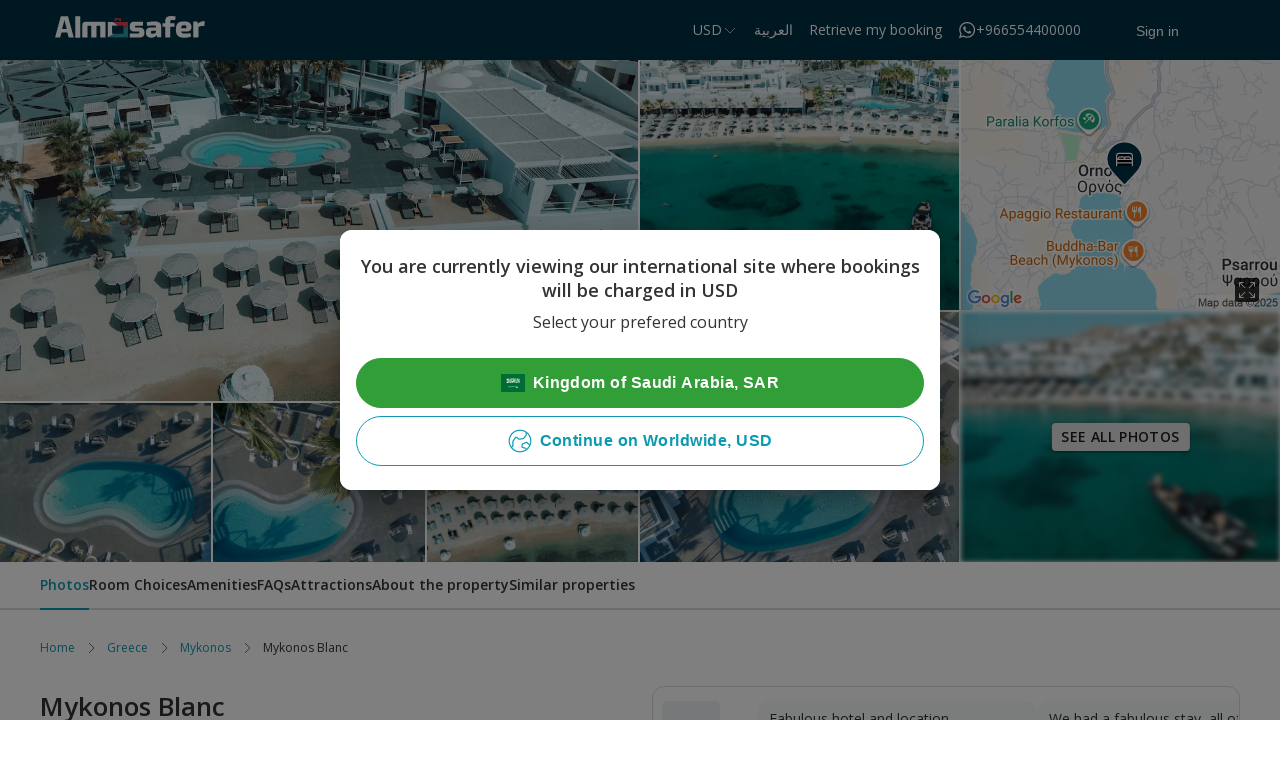

--- FILE ---
content_type: text/css; charset=UTF-8
request_url: https://global.almosafer.com/assets/hotel/desktop/_next/static/css/8bbac110982f32b7.css
body_size: 1457
content:
.DayPicker{display:inline-block;font-size:1rem}.DayPicker-wrapper{position:relative;flex-direction:row;padding-bottom:1em;-webkit-user-select:none;-moz-user-select:none;-ms-user-select:none;user-select:none}.DayPicker-Months{display:flex;flex-wrap:wrap;justify-content:center}.DayPicker-Month{display:table;margin:1em 1em 0;border-spacing:0;border-collapse:collapse;-webkit-user-select:none;-moz-user-select:none;-ms-user-select:none;user-select:none}.DayPicker-NavButton{position:absolute;top:1em;right:1.5em;left:auto;display:inline-block;margin-top:2px;width:1.25em;height:1.25em;background-position:50%;background-size:50%;background-repeat:no-repeat;color:#8b9898;cursor:pointer}.DayPicker-NavButton:hover{opacity:.8}.DayPicker-NavButton--prev{margin-right:1.5em;background-image:url("[data-uri]")}.DayPicker-NavButton--next{background-image:url("[data-uri]")}.DayPicker-NavButton--interactionDisabled{display:none}.DayPicker-Caption{display:table-caption;margin-bottom:.5em;padding:0 .5em;text-align:left}.DayPicker-Caption>div{font-weight:500;font-size:1.15em}.DayPicker-Weekdays{display:table-header-group;margin-top:1em}.DayPicker-WeekdaysRow{display:table-row}.DayPicker-Weekday{display:table-cell;padding:.5em;color:#8b9898;text-align:center;font-size:.875em}.DayPicker-Weekday abbr[title]{border-bottom:none;text-decoration:none}.DayPicker-Body{display:table-row-group}.DayPicker-Week{display:table-row}.DayPicker-Day{border-radius:50%;text-align:center}.DayPicker-Day,.DayPicker-WeekNumber{display:table-cell;padding:.5em;vertical-align:middle;cursor:pointer}.DayPicker-WeekNumber{min-width:1em;border-right:1px solid #eaecec;color:#8b9898;text-align:right;font-size:.75em}.DayPicker--interactionDisabled .DayPicker-Day{cursor:default}.DayPicker-Footer{padding-top:.5em}.DayPicker-TodayButton{border:none;background-color:transparent;background-image:none;box-shadow:none;color:#4a90e2;font-size:.875em;cursor:pointer}.DayPicker-Day--today{color:#d0021b;font-weight:700}.DayPicker-Day--outside{color:#8b9898;cursor:default}.DayPicker-Day--disabled{color:#dce0e0;cursor:default}.DayPicker-Day--sunday{background-color:#f7f8f8}.DayPicker-Day--sunday:not(.DayPicker-Day--today){color:#dce0e0}.DayPicker-Day--selected:not(.DayPicker-Day--disabled):not(.DayPicker-Day--outside){position:relative;background-color:#4a90e2;color:#f0f8ff}.DayPicker-Day--selected:not(.DayPicker-Day--disabled):not(.DayPicker-Day--outside):hover{background-color:#51a0fa}.DayPicker:not(.DayPicker--interactionDisabled) .DayPicker-Day:not(.DayPicker-Day--disabled):not(.DayPicker-Day--selected):not(.DayPicker-Day--outside):hover{background-color:#f0f8ff}.DayPickerInput{display:inline-block}.DayPickerInput-OverlayWrapper{position:relative}.DayPickerInput-Overlay{position:absolute;left:0;z-index:1;background:#fff;box-shadow:0 2px 5px rgba(0,0,0,.15)}.HotelsDayPicker{-webkit-overflow-scrolling:touch;overflow-y:scroll;height:100%}.HotelsDayPicker .DayPicker{width:100%}.HotelsDayPicker .DayPicker-NavBar{display:none}.HotelsDayPicker .DayPicker-Day{border-radius:0;font-size:14px;font-weight:500;display:table-cell;padding:.8em;vertical-align:middle;text-align:center;cursor:pointer;width:6rem;margin:0}.HotelsDayPicker .DayPicker-Day:focus{outline:none}.HotelsDayPicker .DayPicker-Day--disabled{color:#d2dce9}.HotelsDayPicker .DayPicker-Day:not(.DayPicker-Day--disabled){color:#1d647a}.HotelsDayPicker .DayPicker--tajawal .DayPicker-Day:not(.DayPicker-Day--disabled){color:#3665ac}.HotelsDayPicker .DayPicker-Day--selected:not(.DayPicker-Day--disabled):not(.DayPicker-Day--outside){position:relative;color:#1d647a;background-color:#e5eff1}.HotelsDayPicker .DayPicker-Day--checkinDate.DayPicker-Day--disabled:not(.DayPicker-Day--outside),.HotelsDayPicker .DayPicker-Day--checkinDate:not(.DayPicker-Day--disabled):not(.DayPicker-Day--outside),.HotelsDayPicker .DayPicker-Day--checkinDate:not(.DayPicker-Day--disabled):not(.DayPicker-Day--outside):hover{color:#fff;background-color:#1d647a;outline:none;border-radius:4px}.HotelsDayPicker.DayPicker--tajawal .DayPicker-Day--checkinDate.DayPicker-Day--disabled:not(.DayPicker-Day--outside),.HotelsDayPicker.DayPicker--tajawal .DayPicker-Day--checkinDate:not(.DayPicker-Day--disabled):not(.DayPicker-Day--outside),.HotelsDayPicker.DayPicker--tajawal .DayPicker-Day--checkinDate:not(.DayPicker-Day--disabled):not(.DayPicker-Day--outside):hover{background-color:#3665ac}.HotelsDayPicker .DayPicker-Day--checkoutDate:not(.DayPicker-Day--disabled):not(.DayPicker-Day--outside),.HotelsDayPicker .DayPicker-Day--checkoutDate:not(.DayPicker-Day--disabled):not(.DayPicker-Day--outside):hover{color:#fff;background-color:#1d647a;outline:none;border-radius:4px}.HotelsDayPicker.DayPicker--tajawal .DayPicker-Day--checkoutDate:not(.DayPicker-Day--disabled):not(.DayPicker-Day--outside),.HotelsDayPicker.DayPicker--tajawal .DayPicker-Day--checkoutDate:not(.DayPicker-Day--disabled):not(.DayPicker-Day--outside):hover{background-color:#3665ac}.HotelsDayPicker .DayPicker-Day--today:not(.DayPicker-Day--outside){background:#f8f7da;color:#1d647a;font-weight:400;border-radius:4px}.HotelsDayPicker .DayPicker-Day--today.DayPicker-Day--disabled:not(.DayPicker-Day--outside){color:#d2dce9}.HotelsDayPicker .DayPicker-Months{flex-direction:column}.HotelsDayPicker .DayPicker-Month{flex:1 1;margin-left:0;margin-right:0}.HotelsDayPicker .DayPicker-Caption,.HotelsDayPicker .DayPicker-Caption div{text-align:center;font-size:16px;font-weight:500;color:#97a1a6;text-transform:uppercase}.HotelsDayPicker .DayPicker-Weekdays{display:none}@font-face{font-family:Noto Sans Arabic;font-display:swap;src:url(https://fonts.gstatic.com/s/notosansarabic/v18/nwpCtLGrOAZMl5nJ_wfgRg3DrWFZWsnVBJ_sS6tlqHHFlj4wv4rqxzLI.woff2) format("woff2")}html[dir=rtl] .MuiTypography-root,html[dir=rtl] body{font-family:Noto Sans Arabic,sans-serif}@keyframes slide{0%{left:0;top:200px}to{left:0;top:0}}.flash{animation:flash 3s infinite both}@keyframes flash{0%,50%,to{opacity:1}25%,75%{opacity:.6}}

--- FILE ---
content_type: application/javascript; charset=UTF-8
request_url: https://global.almosafer.com/assets/hotel/desktop/_next/static/chunks/6014.7c431496aa166205.js
body_size: 6722
content:
"use strict";(self.webpackChunk_N_E=self.webpackChunk_N_E||[]).push([[6014],{18754:function(e,t,n){n.r(t),n.d(t,{default:function(){return M}});var o=n(45987),r=n(87462),a=n(67294),i=n(86010),l=n(52543),c=n(59693),s=n(73935),u=n(17294),d=n(55192),p=!0,f=!1,m=null,h={text:!0,search:!0,url:!0,tel:!0,email:!0,password:!0,number:!0,date:!0,month:!0,week:!0,time:!0,datetime:!0,"datetime-local":!0};function b(e){e.metaKey||e.altKey||e.ctrlKey||(p=!0)}function g(){p=!1}function v(){"hidden"===this.visibilityState&&f&&(p=!0)}function y(e){var t=e.target;try{return t.matches(":focus-visible")}catch(n){}return p||function(e){var t=e.type,n=e.tagName;return!("INPUT"!==n||!h[t]||e.readOnly)||"TEXTAREA"===n&&!e.readOnly||!!e.isContentEditable}(t)}function x(){f=!0,window.clearTimeout(m),m=window.setTimeout((function(){f=!1}),100)}function S(){return{isFocusVisible:y,onBlurVisible:x,ref:a.useCallback((function(e){var t,n=s.findDOMNode(e);null!=n&&((t=n.ownerDocument).addEventListener("keydown",b,!0),t.addEventListener("mousedown",g,!0),t.addEventListener("pointerdown",g,!0),t.addEventListener("touchstart",g,!0),t.addEventListener("visibilitychange",v,!0))}),[])}}var w=n(41451),C=n(73350),k="undefined"===typeof window?a.useEffect:a.useLayoutEffect;var E=function(e){var t=e.classes,n=e.pulsate,o=void 0!==n&&n,r=e.rippleX,l=e.rippleY,c=e.rippleSize,s=e.in,u=e.onExited,p=void 0===u?function(){}:u,f=e.timeout,m=a.useState(!1),h=m[0],b=m[1],g=(0,i.Z)(t.ripple,t.rippleVisible,o&&t.ripplePulsate),v={width:c,height:c,top:-c/2+l,left:-c/2+r},y=(0,i.Z)(t.child,h&&t.childLeaving,o&&t.childPulsate),x=(0,d.Z)(p);return k((function(){if(!s){b(!0);var e=setTimeout(x,f);return function(){clearTimeout(e)}}}),[x,s,f]),a.createElement("span",{className:g,style:v},a.createElement("span",{className:y}))},Z=a.forwardRef((function(e,t){var n=e.center,l=void 0!==n&&n,c=e.classes,s=e.className,u=(0,o.Z)(e,["center","classes","className"]),d=a.useState([]),p=d[0],f=d[1],m=a.useRef(0),h=a.useRef(null);a.useEffect((function(){h.current&&(h.current(),h.current=null)}),[p]);var b=a.useRef(!1),g=a.useRef(null),v=a.useRef(null),y=a.useRef(null);a.useEffect((function(){return function(){clearTimeout(g.current)}}),[]);var x=a.useCallback((function(e){var t=e.pulsate,n=e.rippleX,o=e.rippleY,r=e.rippleSize,i=e.cb;f((function(e){return[].concat((0,w.Z)(e),[a.createElement(E,{key:m.current,classes:c,timeout:550,pulsate:t,rippleX:n,rippleY:o,rippleSize:r})])})),m.current+=1,h.current=i}),[c]),S=a.useCallback((function(){var e=arguments.length>0&&void 0!==arguments[0]?arguments[0]:{},t=arguments.length>1&&void 0!==arguments[1]?arguments[1]:{},n=arguments.length>2?arguments[2]:void 0,o=t.pulsate,r=void 0!==o&&o,a=t.center,i=void 0===a?l||t.pulsate:a,c=t.fakeElement,s=void 0!==c&&c;if("mousedown"===e.type&&b.current)b.current=!1;else{"touchstart"===e.type&&(b.current=!0);var u,d,p,f=s?null:y.current,m=f?f.getBoundingClientRect():{width:0,height:0,left:0,top:0};if(i||0===e.clientX&&0===e.clientY||!e.clientX&&!e.touches)u=Math.round(m.width/2),d=Math.round(m.height/2);else{var h=e.touches?e.touches[0]:e,S=h.clientX,w=h.clientY;u=Math.round(S-m.left),d=Math.round(w-m.top)}if(i)(p=Math.sqrt((2*Math.pow(m.width,2)+Math.pow(m.height,2))/3))%2===0&&(p+=1);else{var C=2*Math.max(Math.abs((f?f.clientWidth:0)-u),u)+2,k=2*Math.max(Math.abs((f?f.clientHeight:0)-d),d)+2;p=Math.sqrt(Math.pow(C,2)+Math.pow(k,2))}e.touches?null===v.current&&(v.current=function(){x({pulsate:r,rippleX:u,rippleY:d,rippleSize:p,cb:n})},g.current=setTimeout((function(){v.current&&(v.current(),v.current=null)}),80)):x({pulsate:r,rippleX:u,rippleY:d,rippleSize:p,cb:n})}}),[l,x]),k=a.useCallback((function(){S({},{pulsate:!0})}),[S]),Z=a.useCallback((function(e,t){if(clearTimeout(g.current),"touchend"===e.type&&v.current)return e.persist(),v.current(),v.current=null,void(g.current=setTimeout((function(){Z(e,t)})));v.current=null,f((function(e){return e.length>0?e.slice(1):e})),h.current=t}),[]);return a.useImperativeHandle(t,(function(){return{pulsate:k,start:S,stop:Z}}),[k,S,Z]),a.createElement("span",(0,r.Z)({className:(0,i.Z)(c.root,s),ref:y},u),a.createElement(C.Z,{component:null,exit:!0},p))})),R=(0,l.Z)((function(e){return{root:{overflow:"hidden",pointerEvents:"none",position:"absolute",zIndex:0,top:0,right:0,bottom:0,left:0,borderRadius:"inherit"},ripple:{opacity:0,position:"absolute"},rippleVisible:{opacity:.3,transform:"scale(1)",animation:"$enter ".concat(550,"ms ").concat(e.transitions.easing.easeInOut)},ripplePulsate:{animationDuration:"".concat(e.transitions.duration.shorter,"ms")},child:{opacity:1,display:"block",width:"100%",height:"100%",borderRadius:"50%",backgroundColor:"currentColor"},childLeaving:{opacity:0,animation:"$exit ".concat(550,"ms ").concat(e.transitions.easing.easeInOut)},childPulsate:{position:"absolute",left:0,top:0,animation:"$pulsate 2500ms ".concat(e.transitions.easing.easeInOut," 200ms infinite")},"@keyframes enter":{"0%":{transform:"scale(0)",opacity:.1},"100%":{transform:"scale(1)",opacity:.3}},"@keyframes exit":{"0%":{opacity:1},"100%":{opacity:0}},"@keyframes pulsate":{"0%":{transform:"scale(1)"},"50%":{transform:"scale(0.92)"},"100%":{transform:"scale(1)"}}}}),{flip:!1,name:"MuiTouchRipple"})(a.memo(Z)),T=a.forwardRef((function(e,t){var n=e.action,l=e.buttonRef,c=e.centerRipple,p=void 0!==c&&c,f=e.children,m=e.classes,h=e.className,b=e.component,g=void 0===b?"button":b,v=e.disabled,y=void 0!==v&&v,x=e.disableRipple,w=void 0!==x&&x,C=e.disableTouchRipple,k=void 0!==C&&C,E=e.focusRipple,Z=void 0!==E&&E,T=e.focusVisibleClassName,_=e.onBlur,z=e.onClick,N=e.onFocus,M=e.onFocusVisible,P=e.onKeyDown,L=e.onKeyUp,I=e.onMouseDown,O=e.onMouseLeave,A=e.onMouseUp,B=e.onTouchEnd,D=e.onTouchMove,V=e.onTouchStart,F=e.onDragLeave,U=e.tabIndex,$=void 0===U?0:U,j=e.TouchRippleProps,W=e.type,K=void 0===W?"button":W,X=(0,o.Z)(e,["action","buttonRef","centerRipple","children","classes","className","component","disabled","disableRipple","disableTouchRipple","focusRipple","focusVisibleClassName","onBlur","onClick","onFocus","onFocusVisible","onKeyDown","onKeyUp","onMouseDown","onMouseLeave","onMouseUp","onTouchEnd","onTouchMove","onTouchStart","onDragLeave","tabIndex","TouchRippleProps","type"]),G=a.useRef(null);var H=a.useRef(null),Y=a.useState(!1),q=Y[0],J=Y[1];y&&q&&J(!1);var Q=S(),ee=Q.isFocusVisible,te=Q.onBlurVisible,ne=Q.ref;function oe(e,t){var n=arguments.length>2&&void 0!==arguments[2]?arguments[2]:k;return(0,d.Z)((function(o){return t&&t(o),!n&&H.current&&H.current[e](o),!0}))}a.useImperativeHandle(n,(function(){return{focusVisible:function(){J(!0),G.current.focus()}}}),[]),a.useEffect((function(){q&&Z&&!w&&H.current.pulsate()}),[w,Z,q]);var re=oe("start",I),ae=oe("stop",F),ie=oe("stop",A),le=oe("stop",(function(e){q&&e.preventDefault(),O&&O(e)})),ce=oe("start",V),se=oe("stop",B),ue=oe("stop",D),de=oe("stop",(function(e){q&&(te(e),J(!1)),_&&_(e)}),!1),pe=(0,d.Z)((function(e){G.current||(G.current=e.currentTarget),ee(e)&&(J(!0),M&&M(e)),N&&N(e)})),fe=function(){var e=s.findDOMNode(G.current);return g&&"button"!==g&&!("A"===e.tagName&&e.href)},me=a.useRef(!1),he=(0,d.Z)((function(e){Z&&!me.current&&q&&H.current&&" "===e.key&&(me.current=!0,e.persist(),H.current.stop(e,(function(){H.current.start(e)}))),e.target===e.currentTarget&&fe()&&" "===e.key&&e.preventDefault(),P&&P(e),e.target===e.currentTarget&&fe()&&"Enter"===e.key&&!y&&(e.preventDefault(),z&&z(e))})),be=(0,d.Z)((function(e){Z&&" "===e.key&&H.current&&q&&!e.defaultPrevented&&(me.current=!1,e.persist(),H.current.stop(e,(function(){H.current.pulsate(e)}))),L&&L(e),z&&e.target===e.currentTarget&&fe()&&" "===e.key&&!e.defaultPrevented&&z(e)})),ge=g;"button"===ge&&X.href&&(ge="a");var ve={};"button"===ge?(ve.type=K,ve.disabled=y):("a"===ge&&X.href||(ve.role="button"),ve["aria-disabled"]=y);var ye=(0,u.Z)(l,t),xe=(0,u.Z)(ne,G),Se=(0,u.Z)(ye,xe),we=a.useState(!1),Ce=we[0],ke=we[1];a.useEffect((function(){ke(!0)}),[]);var Ee=Ce&&!w&&!y;return a.createElement(ge,(0,r.Z)({className:(0,i.Z)(m.root,h,q&&[m.focusVisible,T],y&&m.disabled),onBlur:de,onClick:z,onFocus:pe,onKeyDown:he,onKeyUp:be,onMouseDown:re,onMouseLeave:le,onMouseUp:ie,onDragLeave:ae,onTouchEnd:se,onTouchMove:ue,onTouchStart:ce,ref:Se,tabIndex:y?-1:$},ve,X),f,Ee?a.createElement(R,(0,r.Z)({ref:H,center:p},j)):null)})),_=(0,l.Z)({root:{display:"inline-flex",alignItems:"center",justifyContent:"center",position:"relative",WebkitTapHighlightColor:"transparent",backgroundColor:"transparent",outline:0,border:0,margin:0,borderRadius:0,padding:0,cursor:"pointer",userSelect:"none",verticalAlign:"middle","-moz-appearance":"none","-webkit-appearance":"none",textDecoration:"none",color:"inherit","&::-moz-focus-inner":{borderStyle:"none"},"&$disabled":{pointerEvents:"none",cursor:"default"},"@media print":{colorAdjust:"exact"}},disabled:{},focusVisible:{}},{name:"MuiButtonBase"})(T),z=n(93871),N=a.forwardRef((function(e,t){var n=e.children,l=e.classes,c=e.className,s=e.color,u=void 0===s?"default":s,d=e.component,p=void 0===d?"button":d,f=e.disabled,m=void 0!==f&&f,h=e.disableElevation,b=void 0!==h&&h,g=e.disableFocusRipple,v=void 0!==g&&g,y=e.endIcon,x=e.focusVisibleClassName,S=e.fullWidth,w=void 0!==S&&S,C=e.size,k=void 0===C?"medium":C,E=e.startIcon,Z=e.type,R=void 0===Z?"button":Z,T=e.variant,N=void 0===T?"text":T,M=(0,o.Z)(e,["children","classes","className","color","component","disabled","disableElevation","disableFocusRipple","endIcon","focusVisibleClassName","fullWidth","size","startIcon","type","variant"]),P=E&&a.createElement("span",{className:(0,i.Z)(l.startIcon,l["iconSize".concat((0,z.Z)(k))])},E),L=y&&a.createElement("span",{className:(0,i.Z)(l.endIcon,l["iconSize".concat((0,z.Z)(k))])},y);return a.createElement(_,(0,r.Z)({className:(0,i.Z)(l.root,l[N],c,"inherit"===u?l.colorInherit:"default"!==u&&l["".concat(N).concat((0,z.Z)(u))],"medium"!==k&&[l["".concat(N,"Size").concat((0,z.Z)(k))],l["size".concat((0,z.Z)(k))]],b&&l.disableElevation,m&&l.disabled,w&&l.fullWidth),component:p,disabled:m,focusRipple:!v,focusVisibleClassName:(0,i.Z)(l.focusVisible,x),ref:t,type:R},M),a.createElement("span",{className:l.label},P,n,L))})),M=(0,l.Z)((function(e){return{root:(0,r.Z)({},e.typography.button,{boxSizing:"border-box",minWidth:64,padding:"6px 16px",borderRadius:e.shape.borderRadius,color:e.palette.text.primary,transition:e.transitions.create(["background-color","box-shadow","border"],{duration:e.transitions.duration.short}),"&:hover":{textDecoration:"none",backgroundColor:(0,c.U1)(e.palette.text.primary,e.palette.action.hoverOpacity),"@media (hover: none)":{backgroundColor:"transparent"},"&$disabled":{backgroundColor:"transparent"}},"&$disabled":{color:e.palette.action.disabled}}),label:{width:"100%",display:"inherit",alignItems:"inherit",justifyContent:"inherit"},text:{padding:"6px 8px"},textPrimary:{color:e.palette.primary.main,"&:hover":{backgroundColor:(0,c.U1)(e.palette.primary.main,e.palette.action.hoverOpacity),"@media (hover: none)":{backgroundColor:"transparent"}}},textSecondary:{color:e.palette.secondary.main,"&:hover":{backgroundColor:(0,c.U1)(e.palette.secondary.main,e.palette.action.hoverOpacity),"@media (hover: none)":{backgroundColor:"transparent"}}},outlined:{padding:"5px 15px",border:"1px solid ".concat("light"===e.palette.type?"rgba(0, 0, 0, 0.23)":"rgba(255, 255, 255, 0.23)"),"&$disabled":{border:"1px solid ".concat(e.palette.action.disabledBackground)}},outlinedPrimary:{color:e.palette.primary.main,border:"1px solid ".concat((0,c.U1)(e.palette.primary.main,.5)),"&:hover":{border:"1px solid ".concat(e.palette.primary.main),backgroundColor:(0,c.U1)(e.palette.primary.main,e.palette.action.hoverOpacity),"@media (hover: none)":{backgroundColor:"transparent"}}},outlinedSecondary:{color:e.palette.secondary.main,border:"1px solid ".concat((0,c.U1)(e.palette.secondary.main,.5)),"&:hover":{border:"1px solid ".concat(e.palette.secondary.main),backgroundColor:(0,c.U1)(e.palette.secondary.main,e.palette.action.hoverOpacity),"@media (hover: none)":{backgroundColor:"transparent"}},"&$disabled":{border:"1px solid ".concat(e.palette.action.disabled)}},contained:{color:e.palette.getContrastText(e.palette.grey[300]),backgroundColor:e.palette.grey[300],boxShadow:e.shadows[2],"&:hover":{backgroundColor:e.palette.grey.A100,boxShadow:e.shadows[4],"@media (hover: none)":{boxShadow:e.shadows[2],backgroundColor:e.palette.grey[300]},"&$disabled":{backgroundColor:e.palette.action.disabledBackground}},"&$focusVisible":{boxShadow:e.shadows[6]},"&:active":{boxShadow:e.shadows[8]},"&$disabled":{color:e.palette.action.disabled,boxShadow:e.shadows[0],backgroundColor:e.palette.action.disabledBackground}},containedPrimary:{color:e.palette.primary.contrastText,backgroundColor:e.palette.primary.main,"&:hover":{backgroundColor:e.palette.primary.dark,"@media (hover: none)":{backgroundColor:e.palette.primary.main}}},containedSecondary:{color:e.palette.secondary.contrastText,backgroundColor:e.palette.secondary.main,"&:hover":{backgroundColor:e.palette.secondary.dark,"@media (hover: none)":{backgroundColor:e.palette.secondary.main}}},disableElevation:{boxShadow:"none","&:hover":{boxShadow:"none"},"&$focusVisible":{boxShadow:"none"},"&:active":{boxShadow:"none"},"&$disabled":{boxShadow:"none"}},focusVisible:{},disabled:{},colorInherit:{color:"inherit",borderColor:"currentColor"},textSizeSmall:{padding:"4px 5px",fontSize:e.typography.pxToRem(13)},textSizeLarge:{padding:"8px 11px",fontSize:e.typography.pxToRem(15)},outlinedSizeSmall:{padding:"3px 9px",fontSize:e.typography.pxToRem(13)},outlinedSizeLarge:{padding:"7px 21px",fontSize:e.typography.pxToRem(15)},containedSizeSmall:{padding:"4px 10px",fontSize:e.typography.pxToRem(13)},containedSizeLarge:{padding:"8px 22px",fontSize:e.typography.pxToRem(15)},sizeSmall:{},sizeLarge:{},fullWidth:{width:"100%"},startIcon:{display:"inherit",marginRight:8,marginLeft:-4,"&$iconSizeSmall":{marginLeft:-2}},endIcon:{display:"inherit",marginRight:-4,marginLeft:8,"&$iconSizeSmall":{marginRight:-2}},iconSizeSmall:{"& > *:first-child":{fontSize:18}},iconSizeMedium:{"& > *:first-child":{fontSize:20}},iconSizeLarge:{"& > *:first-child":{fontSize:22}}}}),{name:"MuiButton"})(N)},42651:function(e,t,n){n.r(t),n.d(t,{default:function(){return o.Z}});var o=n(25416)},26423:function(e,t,n){n.r(t),n.d(t,{ServerStyleSheets:function(){return h},StylesContext:function(){return m.NU},StylesProvider:function(){return m.ZP},ThemeProvider:function(){return E},createGenerateClassName:function(){return o.Z},createStyles:function(){return r},getThemeProps:function(){return a.Z},jssPreset:function(){return i.Z},makeStyles:function(){return l.Z},mergeClasses:function(){return c.Z},sheetsManager:function(){return m.tP},styled:function(){return S},useTheme:function(){return C.Z},withStyles:function(){return Z.Z},withTheme:function(){return T},withThemeCreator:function(){return R}});var o=n(5034);function r(e){return e}var a=n(93869),i=n(54620),l=n(11719),c=n(65835),s=n(87462),u=n(15671),d=n(43144),p=n(67294),f=n(54013),m=n(26975),h=function(){function e(){var t=arguments.length>0&&void 0!==arguments[0]?arguments[0]:{};(0,u.Z)(this,e),this.options=t}return(0,d.Z)(e,[{key:"collect",value:function(e){var t=new Map;this.sheetsRegistry=new f.xE;var n=(0,o.Z)();return p.createElement(m.ZP,(0,s.Z)({sheetsManager:t,serverGenerateClassName:n,sheetsRegistry:this.sheetsRegistry},this.options),e)}},{key:"toString",value:function(){return this.sheetsRegistry?this.sheetsRegistry.toString():""}},{key:"getStyleElement",value:function(e){return p.createElement("style",(0,s.Z)({id:"jss-server-side",key:"jss-server-side",dangerouslySetInnerHTML:{__html:this.toString()}},e))}}]),e}(),b=n(45987),g=n(86010),v=n(8679),y=n.n(v);function x(e,t){var n={};return Object.keys(e).forEach((function(o){-1===t.indexOf(o)&&(n[o]=e[o])})),n}function S(e){return function(t){var n=arguments.length>1&&void 0!==arguments[1]?arguments[1]:{},o=n.name,r=(0,b.Z)(n,["name"]);var a,i=o,c="function"===typeof t?function(e){return{root:function(n){return t((0,s.Z)({theme:e},n))}}}:{root:t},u=(0,l.Z)(c,(0,s.Z)({Component:e,name:o||e.displayName,classNamePrefix:i},r));t.filterProps&&(a=t.filterProps,delete t.filterProps),t.propTypes&&(t.propTypes,delete t.propTypes);var d=p.forwardRef((function(t,n){var o=t.children,r=t.className,i=t.clone,l=t.component,c=(0,b.Z)(t,["children","className","clone","component"]),d=u(t),f=(0,g.Z)(d.root,r),m=c;if(a&&(m=x(m,a)),i)return p.cloneElement(o,(0,s.Z)({className:(0,g.Z)(o.props.className,f)},m));if("function"===typeof o)return o((0,s.Z)({className:f},m));var h=l||e;return p.createElement(h,(0,s.Z)({ref:n,className:f},m),o)}));return y()(d,e),d}}var w=n(83800),C=n(159),k=n(17076);var E=function(e){var t=e.children,n=e.theme,o=(0,C.Z)(),r=p.useMemo((function(){var e=null===o?n:function(e,t){return"function"===typeof t?t(e):(0,s.Z)({},e,t)}(o,n);return null!=e&&(e[k.Z]=null!==o),e}),[n,o]);return p.createElement(w.Z.Provider,{value:r},t)},Z=n(38920);function R(){var e=arguments.length>0&&void 0!==arguments[0]?arguments[0]:{},t=e.defaultTheme,n=function(e){var n=p.forwardRef((function(n,o){var r=n.innerRef,a=(0,b.Z)(n,["innerRef"]),i=(0,C.Z)()||t;return p.createElement(e,(0,s.Z)({theme:i,ref:r||o},a))}));return y()(n,e),n};return n}var T=R()},46014:function(e,t,n){function o(e){return e&&"object"===typeof e&&"default"in e?e.default:e}Object.defineProperty(t,"__esModule",{value:!0});var r=n(67294),a=o(r),i=o(n(27361)),l=o(n(18754)),c=o(n(36808)),s=o(n(42651)),u=n(26423),d=n(86077);function p(e,t){return function(e){if(Array.isArray(e))return e}(e)||function(e,t){var n=null==e?null:"undefined"!=typeof Symbol&&e[Symbol.iterator]||e["@@iterator"];if(null!=n){var o,r,a,i,l=[],c=!0,s=!1;try{if(a=(n=n.call(e)).next,0===t){if(Object(n)!==n)return;c=!1}else for(;!(c=(o=a.call(n)).done)&&(l.push(o.value),l.length!==t);c=!0);}catch(u){s=!0,r=u}finally{try{if(!c&&null!=n.return&&(i=n.return(),Object(i)!==i))return}finally{if(s)throw r}}return l}}(e,t)||function(e,t){if(!e)return;if("string"===typeof e)return f(e,t);var n=Object.prototype.toString.call(e).slice(8,-1);"Object"===n&&e.constructor&&(n=e.constructor.name);if("Map"===n||"Set"===n)return Array.from(e);if("Arguments"===n||/^(?:Ui|I)nt(?:8|16|32)(?:Clamped)?Array$/.test(n))return f(e,t)}(e,t)||function(){throw new TypeError("Invalid attempt to destructure non-iterable instance.\nIn order to be iterable, non-array objects must have a [Symbol.iterator]() method.")}()}function f(e,t){(null==t||t>e.length)&&(t=e.length);for(var n=0,o=new Array(t);n<t;n++)o[n]=e[n];return o}var m=u.makeStyles((function(){return{global__popup:{borderRadius:"12px !important",background:"white",height:"auto",margin:"16px",width:"auto !important",padding:"0 !important","& .ButtonContainer":{display:"flex",justifyContent:"flex-end",textAlign:"right",padding:"24px 16px 0"},"& .CloseButton":{padding:"0",cursor:"pointer",background:"none",border:"none"}}}})),h=function(e){var t=e.children,n=e.isOpen,o=(e.onClose,e.dataTestId),r=m();return a.createElement(a.Fragment,null,a.createElement(s,{"aria-labelledby":"customized-dialog-title",open:n,classes:{paper:r.global__popup},"data-testid":o},t))};function b(e,t,n){c.set(e,t,{path:"/",expires:n,domain:"almosafer.com"})}function g(e){return c.get(e,{path:"/"})}var v=u.makeStyles((function(e){return{ModalWrapper:{"&.global__popup":{padding:"24px 16px",background:"white",display:"initial"," & .cta__continue":{width:"100%",borderRadius:"100px",padding:"14px 12px"},"& h3":{fontWeight:"600",fontSize:"18px",margin:"0 auto",textAlign:"center",color:"#333333 !important"},"& h4":{fontWeight:"600",fontSize:"14px",marginBottom:"8px"},"& p.subtitle":{fontWeight:"400",fontSize:"16px",margin:"8px auto 24px",textAlign:"center",color:"#333333 !important"}}},Row:{marginBottom:"24px",fontSize:"initial"}}})),y=u.withStyles({root:{"& .cta__image":{display:"flex",marginRight:"8px"},"&#cta__button__popup":{display:"flex",boxShadow:"none",textTransform:"none",fontSize:16,fontWeight:600,padding:"12px 18px",border:"1px solid",lineHeight:1.5,backgroundColor:"#fff",borderColor:"#0C9AB0",color:"#0C9AB0 !important",borderRadius:"100px",width:"100%",transition:" 0.2s all","& img":{filter:"invert(44%) sepia(50%) saturate(3353%) hue-rotate(158deg) brightness(92%) contrast(91%)"},"&:hover":{backgroundColor:"#E9F6F8",borderColor:"#0C9AB0",boxShadow:"none"},"&:active":{boxShadow:"none",backgroundColor:"#E9F6F8",borderColor:"#0C9AB0",transform:"scale(0.97)"},"&:focus":{boxShadow:"none"}}}})(l),x=u.withStyles({root:{"& .cta__image":{display:"flex",marginRight:"8px"},"&#cta__button__saudi":{marginBottom:"8px",boxShadow:"none",textTransform:"none",fontSize:16,fontWeight:600,padding:"12px 18px",border:"1px solid",lineHeight:1.5,backgroundColor:"#319E37",borderColor:"#319E37",color:"#fff",borderRadius:"100px",width:"100%",transition:" 0.2s all","&:hover":{backgroundColor:"#0a8a10",borderColor:"#0a8a10",boxShadow:"none"},"&:active":{boxShadow:"none",backgroundColor:"#319E37",borderColor:"#319E37",transform:"scale(0.97)"},"&:focus":{boxShadow:"none"}}}})(l);t.default=function(e){var t=e.config,n=t.language,o=v(),l=i(t,"countries",[]),c=i(t,"showGlobalPopup","")||!1,s=p(r.useState(null),2),u=(s[0],s[1],p(r.useState(!1),2)),f=u[0],m=u[1],S=i(t,"globalPosContent",[]),w=(l.map((function(e){return{label:"ar"===n?e.titleAR:e.titleEN,url:e.slug,value:e.code,icon:e.flag,currency:e.currency}})),function(e,t){d.pushDataLayer({event:"GlobalPOS-dialogue.event","event-category":"Global POS","event-action":e,"event-label":t})}),C=g("userSelectedPos"),k=new Date((new Date).getTime()+36e5);r.useEffect((function(){C||m(!0)}),[c]);var E=l.find((function(e){return"SA"===e.code})),Z=l.find((function(e){return"GLOBAL"===e.code}));return a.createElement(a.Fragment,null,c&&a.createElement(h,{isOpen:f,onClose:function(){m(!1),w("Dismiss Dialog","")},dataTestId:"global__pos__popup"},a.createElement("div",{className:"".concat(o.ModalWrapper," global__popup"),"data-testid":"global__pos__popup__wrapper"},a.createElement("h3",null,i(S,"".concat(n,".title"),"")),a.createElement("p",{className:"subtitle"},i(S,"".concat(n,".subtitle"),"")),a.createElement(x,{id:"cta__button__saudi",variant:"contained",disableRipple:!0,disableFocusRipple:!0,onClick:function(e){b("userSelectedPos",E.code,k),window.location.replace("".concat(E.slug,"/").concat(n,"?ncr=1")),m(!1),w("POS Selected",E.code)}},a.createElement("div",{className:"cta__image"},a.createElement("img",{src:E.flag,alt:"saudi flag",width:"24",height:"18"})),i(S,"".concat(n,".ctaSaudi"),"")),a.createElement(y,{id:"cta__button__popup",variant:"contained",disableRipple:!0,disableFocusRipple:!0,onClick:function(e){b("userSelectedPos",Z.code,k),m(!1),w("POS Selected","GLOBAL")}},a.createElement("div",{className:"cta__image"},a.createElement("img",{width:"24",height:"24",src:Z.flag,alt:"global"})),i(S,"".concat(n,".ctaLabel"),"")))))},t.getCookie=g,t.removeCookie=function(e){c.remove(e,{path:"/"})},t.setCookie=b}}]);

--- FILE ---
content_type: application/javascript; charset=UTF-8
request_url: https://global.almosafer.com/assets/hotel/desktop/_next/static/chunks/8241-38d5db25e7793b57.js
body_size: 6197
content:
"use strict";(self.webpackChunk_N_E=self.webpackChunk_N_E||[]).push([[8241],{78241:function(e,t,n){n.r(t),n.d(t,{default:function(){return je}});var i=n(85893),o=n(67294),c=n(3818),a=n(3095),r=n(86077),l=n(73976),u=n(3145),s=n(90398),d=n(8969),h=n(7900),v=n(34319),f=n(39455),p=n(1209),D=n(44548),k=n(58858),m=n(37866),x=n(15609),g=n(11326),w=n(27361),_=n.n(w),y=n(7334),S=n.n(y),C=n(23560),j=n.n(C),b=n(35161),I=n.n(b),P=n(24943),E=n(59920),Z=n(24283),T=n(83527),A=n(94654),O=n.n(A),R=n(41609),H=n.n(R),Y=n(48403),B=n.n(Y),G=n(28209),L=n(8866),M=n(80622),U=n(82927),J=n(67267),N=n(13343),$=n(3006);function K(e,t){var n=O()(e,"adult"),i=O()(e,"child"),o=(null===e||void 0===e?void 0:e.length)>0&&(null===e||void 0===e?void 0:e.length)>1?"".concat(null===e||void 0===e?void 0:e.length," ").concat(t("guest_multiple_rooms")):"".concat(null===e||void 0===e?void 0:e.length," ").concat(t("guest_single_room")),c=(null===n||void 0===n?void 0:n.length)>0&&(null===n||void 0===n?void 0:n.length)>1?"".concat(null===n||void 0===n?void 0:n.length," ").concat(t("guest_multiple_adults")):"".concat(null===n||void 0===n?void 0:n.length," ").concat(t("guest_single_adult")),a="";return(null===i||void 0===i?void 0:i.length)>0&&(a=1!==(null===i||void 0===i?void 0:i.length)?"".concat(null===i||void 0===i?void 0:i.length," ").concat(t("guest_multiple_children")):"".concat(null===i||void 0===i?void 0:i.length," ").concat(t("guest_single_child"))),[o?B()(o):null,c?B()(c):null,a?B()(a):null].filter(Boolean).join(", ")}var Q=function(e,t){var n=t?U.Z:J.Z;return(0,G.Z)(new Date(e),t?$.b$:$.zT,{locale:n})};var q=n(78718),F=n.n(q);n(73303);function z(e,t){(null==t||t>e.length)&&(t=e.length);for(var n=0,i=new Array(t);n<t;n++)i[n]=e[n];return i}function W(e,t){return function(e){if(Array.isArray(e))return e}(e)||function(e,t){var n=null==e?null:"undefined"!==typeof Symbol&&e[Symbol.iterator]||e["@@iterator"];if(null!=n){var i,o,c=[],a=!0,r=!1;try{for(n=n.call(e);!(a=(i=n.next()).done)&&(c.push(i.value),!t||c.length!==t);a=!0);}catch(l){r=!0,o=l}finally{try{a||null==n.return||n.return()}finally{if(r)throw o}}return c}}(e,t)||function(e,t){if(!e)return;if("string"===typeof e)return z(e,t);var n=Object.prototype.toString.call(e).slice(8,-1);"Object"===n&&e.constructor&&(n=e.constructor.name);if("Map"===n||"Set"===n)return Array.from(n);if("Arguments"===n||/^(?:Ui|I)nt(?:8|16|32)(?:Clamped)?Array$/.test(n))return z(e,t)}(e,t)||function(){throw new TypeError("Invalid attempt to destructure non-iterable instance.\\nIn order to be iterable, non-array objects must have a [Symbol.iterator]() method.")}()}var V=n(37917),X=n(61428),ee=n(50216);var te=function(e){var t=(0,o.useState)(null),i=t[0],c=t[1];return(0,o.useEffect)((function(){var t;switch(e){case"./components/GuestPicker/GuestPicker":t=Promise.all([n.e(9351),n.e(7379),n.e(9834),n.e(236),n.e(1297),n.e(2030)]).then(n.bind(n,52030));break;case"./components/DestinationPicker/DestinationPicker":t=Promise.all([n.e(9351),n.e(6050),n.e(7250),n.e(7165)]).then(n.bind(n,77165));break;case"./components/DatePicker/DatePicker":t=Promise.all([n.e(9351),n.e(7211),n.e(9716),n.e(8848),n.e(986)]).then(n.bind(n,10986));break;default:return void console.error("Unknown component path: ".concat(e))}t.then((function(e){return c((function(){return e.default}))})).catch((function(t){console.error("Failed to load component at ".concat(e,":"),t)}))}),[e]),i},ne=n(93490);var ie=function(e){var t=e.defaultState,n=e.isRtl,c=e.initialDestination,a=e.initialCheckinDate,r=e.initialCheckoutDate,u=e.initialRooms,s=e.children,d=e.onDestinationPickerClose,h=e.onSelectDestination,v=e.onDatePickerConfirm,f=e.onDatePickerClose,p=e.onDatePickerUpdate,D=e.onGuestPickerUpdate,k=e.onGuestPickerClose,m=e.showDatePicker,x=e.setShowDatePicker,g=e.testIds,w=e.searchDestinations,y=e.partnersContent,S=e.isBannerHeightIncluded,C=e.popularCities,j=e.recentSearches,b=e.resetCities,I=e.destinations,P=void 0===I?[]:I,Z=e.canShowRecentSearches,T=void 0!==Z&&Z,A=e.isGuestPickerOpen,O=e.setIsGuestPickerOpen,R=e.childError,Y=e.setChildError,B=te("./components/GuestPicker/GuestPicker"),L=te("./components/DestinationPicker/DestinationPicker"),M=te("./components/DatePicker/DatePicker"),K=(0,o.useState)(c),Q=K[0],q=K[1],F=(0,o.useState)(!1),z=F[0],W=F[1],V=n?U.Z:J.Z,X=(0,o.useState)(!0),ee=X[0],ie=X[1],oe=(0,o.useState)((0,ne.sE)({checkinDate:a,checkoutDate:r})),ce=oe[0],ae=oe[1],re=(0,o.useState)(ce.checkinDate),le=re[0],ue=re[1],se=(0,o.useState)(ce.checkoutDate),de=se[0],he=se[1],ve=(0,o.useState)(!1),fe=ve[0],pe=ve[1],De=(0,o.useState)(u),ke=De[0],me=De[1],xe=(0,o.useState)(!1),ge=xe[0],we=xe[1],_e=g.destinationTestIds,ye=g.datesTestIds,Se=g.guestsTestIds,Ce=void 0!==A?A:ge,je=O||we;(0,o.useEffect)((function(){q(c)}),[]),(0,o.useEffect)((function(){var e=(0,ne.sE)({checkinDate:a,checkoutDate:r});ae(e),ue(e.checkinDate),he(e.checkoutDate)}),[a,r]),(0,o.useEffect)((function(){me(u)}),[]),(0,o.useEffect)((function(){m&&(Ie(),x(!1))}),[m]);var be,Ie=function(){y&&(null===y||void 0===y?void 0:y.disableDates)?(ie(!1),pe(!1)):(ie(!0),pe(!0))};return(0,o.useEffect)((function(){y&&!H()(null===y||void 0===y?void 0:y.destinationObj)&&q(null===y||void 0===y?void 0:y.destinationObj),(null===y||void 0===y?void 0:y.checkInDate)&&(null===y||void 0===y?void 0:y.checkOutDate)&&(ue(null===y||void 0===y?void 0:y.checkInDate),he(null===y||void 0===y?void 0:y.checkOutDate))}),[y]),_()(Q,"name")||(Q.name=null===t||void 0===t||null===(be=t.destination)||void 0===be?void 0:be.name),(0,i.jsxs)(l.x,{children:[s({destination:Q,checkinDate:le,checkoutDate:de,rooms:ke,openDestinationPicker:function(){(0,E.XZ)(),y&&!H()(null===y||void 0===y?void 0:y.destinationObj)?W(!1):W(!0)},openGuestPicker:function(){return je(!0)},openDatePickerCheckin:Ie,openDatePickerCheckout:function(){y&&(null===y||void 0===y?void 0:y.disableDates)?pe(!1):pe(!0),ie(!1)}}),L&&z&&(0,i.jsx)(L,{popularCities:C,recentSearches:j,canShowRecentSearches:T,searchDestinations:w,resetCities:b,open:z,onClose:function(){W(!1),null===d||void 0===d||d({destination:Q,checkinDate:le,checkoutDate:de,rooms:ke})},onSelectItem:function(e){null===h||void 0===h||h({destination:e,checkinDate:le,checkoutDate:de,rooms:ke}),q(e)},testIds:_e,isBannerHeightIncluded:S,destinationsList:P}),M&&fe&&(0,i.jsx)(M,{isRtl:n,open:fe,onClose:function(){pe(!1),window.scrollTo({top:0,behavior:"auto"})},onDatesChange:function(e){!function(e){var t=e.checkinDate,n=e.checkoutDate;if(null===n){var i=$.LS.CHECK_IN,o=(0,G.Z)(new Date(t),N.f.YYYY_MM_DD,{locale:V});(0,E.VL)({checkdate:o,key:$.U8.CHECK_IN,name:i})}else{var c=$.LS.CHECK_OUT,a=(0,G.Z)(new Date(n),N.f.YYYY_MM_DD,{locale:V});(0,E.VL)({checkdate:a,key:$.U8.CHECK_OUT,name:c})}ue(t),he(n)}({checkinDate:e.checkinDate,checkoutDate:e.checkoutDate})},onConfirm:function(e,t){null===v||void 0===v||v({destination:Q,checkinDate:e,checkoutDate:t,rooms:ke}),function(e,t){ue(e),he(t),ie(!t),null===p||void 0===p||p(e,t)}(e,t),ie(!0)},onDiscard:function(){null===f||void 0===f||f({destination:Q,checkinDate:le,checkoutDate:de,rooms:ke}),pe(!1),window.scrollTo({top:0,behavior:"auto"}),ie(!0)},checkinDate:le,checkoutDate:de,checkinSelected:ee,testIds:ye,isBannerHeightIncluded:S}),B&&Ce&&(0,i.jsx)(B,{open:Ce,onGuestUpdate:function(e){!function(e,t,n,i,o,c){var a=e.length,r=function(e){var t=0,n=0;return e.forEach((function(e){t+=e.adult.length,n+=e.child.length})),{adult_count:t,children_count:n}}(e),l=r.adult_count,u=r.children_count,s=function(e){var t=[];return e.forEach((function(e,n){var i={room:n+1,adult_count:e.adult.length,children_count:e.child.length};t.push(i)})),t}(e);(0,E.rB)({room_count:a,adult_count:l,children_count:u,search_dict:s}),null===t||void 0===t||t({destination:i,checkinDate:o,checkoutDate:c,rooms:e}),n(e)}(e,D,me,Q,le,de)},onClose:function(){null===k||void 0===k||k({destination:Q,checkinDate:le,checkoutDate:de,rooms:ke}),je(!1)},rooms:ke,setRooms:me,testIds:Se,isBannerHeightIncluded:S,childError:R,setChildError:Y})]})},oe=n(22135),ce=n(97514);var ae=n(73786),re=n(50698),le=n(55319);var ue={margin:"0px 16px 16px 16px"},se=(0,le.Z)(l.x)((function(e){var t,n,i,o=e.isRtl;return t={},n="padding-".concat(o?"right":"left"),i="57px",n in t?Object.defineProperty(t,n,{value:i,enumerable:!0,configurable:!0,writable:!0}):t[n]=i,t})),de={display:"flex",alignItems:"center",lineHeight:"16px",paddingTop:"10px",paddingBottom:"10px",height:56,"&:active":{background:(0,u.$_)(s.Ts.AQUA10)}},he={textTransform:"capitalize !important"},ve={display:"flex",flexDirection:"column",justifyContent:"center",borderRadius:"12px",overflow:"hidden",border:"1px solid ".concat((0,u.$_)(s.Ts.GAINSBORO)),marginBottom:"24px",width:"100%"},fe={display:"flex",alignItems:"center",paddingTop:"10px",paddingBottom:"10px",paddingLeft:"16px",paddingRight:"16px",gap:"16px",height:"auto",minHeight:"56px",maxHeight:"75px","&:active":{background:(0,u.$_)(s.Ts.AQUA10)}},pe={display:"flex",alignItems:"center",justifyContent:"center",width:"24px",height:"24px"},De={display:"flex",flexDirection:"column",justifyContent:"center",maxHeight:"55px"},ke={display:"flex",height:"56px",justifyContent:"space-between"},me={display:"flex",width:"100%",alignItems:"center",paddingTop:"10px",paddingBottom:"10px",paddingLeft:"16px",paddingRight:"16px",gap:"16px"},xe={display:"flex",flexDirection:"column",justifyContent:"center"},ge=function(e){return{whiteSpace:"nowrap",textOverflow:"ellipsis",overflow:"hidden",maxWidth:"".concat(e,"px")}},we={display:"flex",alignItems:"center",justifyContent:"center"},_e={display:"flex",alignItems:"center",justifyContent:"center",width:"24px",height:"24px",borderRadius:"50%"},ye=function(e){return{display:"flex",width:"100%",alignItems:"center",paddingTop:"10px",paddingBottom:"10px",paddingLeft:e?"16px":"32px",paddingRight:"16px",gap:"16px"}},Se={padding:"0px 16px"};function Ce(e,t,n){return t in e?Object.defineProperty(e,t,{value:n,enumerable:!0,configurable:!0,writable:!0}):e[t]=n,e}var je=function(e){var t,n,w,y,C=e.autocompleteStore,b=e.config,A=e.onSearch,R=e.onModifySearch,Y=e.initialSearchState,B=void 0===Y?function(e){var t=_()(e,"destinationObj"),n=H()(t)?{name:_()(e,"destination")}:t,i=(0,L.Z)(new Date(_()(e,"checkInDate")))?_()(e,"checkInDate"):(0,M.Z)(new Date,14),o=(0,L.Z)(new Date(_()(e,"checkOutDate")))?_()(e,"checkOutDate"):(0,M.Z)(new Date,15),c=I()(null===e||void 0===e?void 0:e.rooms,(function(e){return{adult:Array(null===e||void 0===e?void 0:e.adults).fill({type:"ADT"}),child:Array(null===e||void 0===e?void 0:e.children).fill("child").map((function(t,n){return{type:"CHD",age:_()(e,"childrenAges.".concat(n))}}))}}));return{initialDestination:n,initialCheckinDate:i,initialCheckoutDate:o,initialRooms:(null===c||void 0===c?void 0:c.length)>0?c:[{adult:[{type:"ADT"},{type:"ADT"}],child:[]}]}}(a.L.get($.ZP.localStorageKeys.hotelSearchBoxState)):Y,U=e.isBannerHeightIncluded,J=void 0!==U&&U,q=e.defaultState,z=void 0===q?{}:q,te=e.popularCitiesStore,ne=void 0===te?null:te,le=function(){var e=(0,o.useState)(null),t=e[0],n=e[1];return(0,o.useEffect)((function(){var e=new URLSearchParams(window.location.search);(e.has($.Om)||e.has($._u))&&ee.$sessionStorage.set($.Om,e.get($.Om)||e.get($._u)),n(ee.$sessionStorage.get($.Om))}),[]),t}(),je=(0,X.JL)(le,b),be=null!==(y=I()(null===je||void 0===je||null===(t=je.hotelSearchBox)||void 0===t?void 0:t.destinations,(function(e){return e.destinationName})))&&void 0!==y?y:[],Ie=(je||{}).hotelsSearch,Pe=void 0===Ie?{destinationObj:{},queryParams:{},disableDates:!1,checkInDate:"",checkOutDate:""}:Ie,Ee=(0,P.useTranslation)().t,Ze=null===b||void 0===b?void 0:b.isRtl,Te=(0,oe.v)(),Ae=(0,o.useState)(!1),Oe=Ae[0],Re=Ae[1],He=(0,o.useState)(!1),Ye=He[0],Be=He[1],Ge=(0,o.useState)(!1),Le=Ge[0],Me=Ge[1],Ue=(0,V.If)("HomeSearchBox"),Je=re.SZ.PWA_CHILD,Ne=function(e){var t=e.destination,n=e.checkinDate,i=e.checkoutDate,o=e.rooms;if(!!_()(t,"name")){if((0,ae.lN)({rooms:o,key:Je}).childError)return Me(!0),void Be(!0);Me(!1);var a=function(e){var t=e.destination,n=e.checkinDate,i=e.checkoutDate,o=e.rooms,c=void 0===o?[]:o,a=e.queryParams,r=void 0===a?{}:a,l=Object.entries(F()(t,["placeId","hotelId","city"])).map((function(e){var t=W(e,2),n=t[0],i=t[1];return i?"".concat(n,"=").concat(i):null})).filter(Boolean).join("&");I()(r,(function(e,t){l+="&".concat(t,"=").concat(e)}));var u=c.map((function(e){var t=e.adult,n=e.child;return _()(n,"length",0)>0?"".concat(t.length,"_adult,").concat(n.length,"_child,").concat(n.map((function(e){return e.age})).join("-"),"_age"):"".concat(t.length,"_adult")})).join("/");return[[encodeURIComponent(_()(t,"name")),(0,G.Z)(new Date(n),N.f.DD_MM_YYYY),(0,G.Z)(new Date(i),N.f.DD_MM_YYYY),u].filter(Boolean).join("/"),l].filter(Boolean).join("?")}({destination:t,checkinDate:n,checkoutDate:i,rooms:o,queryParams:null===Pe||void 0===Pe?void 0:Pe.queryParams});c.g.set($.ZP.localStorageKeys.hotelSearchString,a),function(e){var t=e.destination,n=e.checkinDate,i=e.checkoutDate,o=e.rooms,c=O()(null===o||void 0===o?void 0:o.map((function(e){return e.adult}))),a=O()(null===o||void 0===o?void 0:o.map((function(e){return e.child}))),l="".concat(null===c||void 0===c?void 0:c.length," adults_").concat(null===a||void 0===a?void 0:a.length,"child;"),u=(0,G.Z)(new Date(n),N.f.DD_MM_YYYY),s=(0,G.Z)(new Date(i),N.f.DD_MM_YYYY);(0,r.pushDataLayer)({event:"pwa.event",event_category:"PWA_Hotels home page",event_action:"Search Hotels CTA",event_label:t.name,event_detail_1:"".concat(u," / ").concat(s),event_detail_2:l})}({destination:t,checkinDate:n,checkoutDate:i,rooms:o}),j()(A)&&A({destination:t,checkinDate:n,checkoutDate:i,rooms:o});var l=_()(window,"branch",!1);l&&j()(l.closeJourney)&&l.closeJourney((function(){})),null===R||void 0===R||R({url:"/mweb/hotels/".concat(a),params:{partner_referer:le},query:null===Pe||void 0===Pe?void 0:Pe.queryParams}),$e({destination:t,checkinDate:n,checkoutDate:i,rooms:o})}else Re(!0)},$e=function(e){var t=e.destination,n=e.checkinDate,i=e.checkoutDate,o=e.rooms;a.L.set($.ZP.localStorageKeys.hotelSearchBoxState,function(e){var t=e.destination,n=e.checkinDate,i=e.checkoutDate,o=e.rooms;return{destination:_()(t,"name",""),destinationObj:t,checkInDate:n,checkOutDate:i,rooms:null===o||void 0===o?void 0:o.map((function(e){var t,n,i;return{adults:null===e||void 0===e||null===(t=e.adult)||void 0===t?void 0:t.length,children:null===e||void 0===e||null===(n=e.child)||void 0===n?void 0:n.length,childrenAges:null===e||void 0===e||null===(i=e.child)||void 0===i?void 0:i.map((function(e){return+e.age}))}})),createdAt:new Date}}({destination:t,checkinDate:n,checkoutDate:i,rooms:o}))},Ke=b.language,Qe=b.posConfig,qe=b.countryCode,Fe=b.isCOM,ze=b.isSA,We=S()((0,Z.Or)(Qe,qe,Fe,ze).code);(0,o.useEffect)((function(){0===be.length&&(null===ne||void 0===ne||ne.fetch({payload:{language:Ke,pos:We}}))}),[]);var Ve,Xe=(Ve=ne,(0,ce.c)(Ve,(function(e){return{popularCities:null===e||void 0===e?void 0:e.formattedDestinations}}))).popularCities,et=(0,T.Q)(a.L.get($.ZP.localStorageKeys.hotelRecentSearches)||[]),tt=(0,o.useState)([]),nt=tt[0],it=tt[1],ot=null===et||void 0===et||null===(n=et[0])||void 0===n||null===(w=n.destination)||void 0===w?void 0:w.name;(0,o.useEffect)((function(){it(et)}),[ot]),(0,o.useEffect)((function(){(null===Xe||void 0===Xe?void 0:Xe.length)>0&&(0,E.bg)({recent_search_card_count:null===et||void 0===et?void 0:et.length,popular_cities_card_count:null===Xe||void 0===Xe?void 0:Xe.length})}),[Xe]);var ct=(0,o.useState)(110),at=ct[0],rt=ct[1];return(0,o.useEffect)((function(){var e=function(){var e=null===window||void 0===window?void 0:window.innerWidth;rt(e>375?375:110)};return e(),null===window||void 0===window||window.addEventListener("resize",e),function(){return null===window||void 0===window?void 0:window.removeEventListener("resize",e)}}),[]),(0,i.jsx)(ie,function(e){for(var t=1;t<arguments.length;t++){var n=null!=arguments[t]?arguments[t]:{},i=Object.keys(n);"function"===typeof Object.getOwnPropertySymbols&&(i=i.concat(Object.getOwnPropertySymbols(n).filter((function(e){return Object.getOwnPropertyDescriptor(n,e).enumerable})))),i.forEach((function(t){Ce(e,t,n[t])}))}return e}({},B,{defaultState:z,isRtl:Ze,popularCities:Xe,canShowRecentSearches:!!ne,recentSearches:nt,resetCities:function(){it([]),window.localStorage.removeItem($.ZP.localStorageKeys.hotelRecentSearches)},searchDestinations:null===C||void 0===C?void 0:C.fetch,destinations:be,testIds:Ue,partnersContent:Pe,isBannerHeightIncluded:J,isGuestPickerOpen:Ye,setIsGuestPickerOpen:Be,childError:Le,setChildError:Me,onGuestPickerClose:function(){Me(!1),Be(!1)},onSelectDestination:function(e){var t=e.destination;_()(t,"name")&&(Re(!1),(0,r.pushDataLayer)({event:"pwa.event",event_category:"PWA_Hotels home page",event_action:"Select Autocomplete",event_label:_()(t,"name"),event_detail_1:_()(t,"displayType")}))},children:function(e){var t=e.destination,n=e.checkinDate,o=e.checkoutDate,c=e.rooms,a=e.openDestinationPicker,r=e.openGuestPicker,w=e.openDatePickerCheckin,y=e.openDatePickerCheckout;return(0,i.jsxs)(l.x,{sx:ue,children:[(0,i.jsxs)(l.x,{sx:ve,children:[(0,i.jsxs)(l.x,{sx:fe,onClick:a,children:[Oe?(0,i.jsx)(l.x,{sx:pe,children:(0,i.jsx)(p.l,{color:(0,u.$_)(s.Ts.CORAL100),height:"24px",width:"24px"})}):(0,i.jsx)(l.x,{sx:pe,children:(0,i.jsx)(D.q,{color:(0,u.$_)(s.Ts.GREYCHATEAU),height:"24px",width:"24px"})}),(0,i.jsxs)(l.x,{sx:De,children:[(null===t||void 0===t?void 0:t.name)&&(0,i.jsx)(d.Z,{variant:h.vJ.CAPTIONREG,color:s.Ts.GREYCHATEAU,component:"p",children:null===Te||void 0===Te?void 0:Te.destinationSearchLabel}),(0,i.jsx)(d.Z,{testId:_()(Ue,"destinationTestIds.input"),variant:h.vJ.BODY2,component:"p",color:Oe?s.Ts.CORAL100:(null===t||void 0===t?void 0:t.name)?s.Ts.MINESHAFT:s.Ts.GREYCHATEAU,children:Oe?(0,i.jsx)(i.Fragment,{children:null===Te||void 0===Te?void 0:Te.destinationSearchLabel}):(0,i.jsx)(i.Fragment,{children:(null===t||void 0===t?void 0:t.name)?null===t||void 0===t?void 0:t.name:null===Te||void 0===Te?void 0:Te.destinationSearchLabel})})]})]}),(0,i.jsx)(se,{isRtl:Ze,children:(0,i.jsx)(v.i,{variant:"solid"})}),(0,i.jsxs)(l.x,{sx:ke,children:[(0,i.jsxs)(l.x,{onClick:w,sx:me,children:[(0,i.jsx)(k.f,{color:(0,u.$_)(s.Ts.GREYCHATEAU),height:"24px",width:"24px"}),(0,i.jsxs)(l.x,{sx:xe,children:[(0,i.jsx)(d.Z,{variant:h.vJ.CAPTIONREG,color:s.Ts.GREYCHATEAU,component:"p",children:null===Te||void 0===Te?void 0:Te.checkInLabel}),(0,i.jsx)(d.Z,{variant:h.vJ.BODY2,component:"p",testId:"HomeSearchBox_dates_checkinInput",sx:ge(at),children:Q(n,Ze)})]})]}),(0,i.jsx)(l.x,{sx:we,children:(0,i.jsx)(l.x,{sx:_e,children:(0,i.jsx)(m.Qw,{color:(0,u.$_)(s.Ts.GREYCHATEAU),height:"24px",width:"24px"})})}),(0,i.jsx)(l.x,{onClick:y,sx:ye(Ze),children:(0,i.jsxs)(l.x,{sx:xe,children:[(0,i.jsx)(d.Z,{variant:h.vJ.CAPTIONREG,color:s.Ts.GREYCHATEAU,component:"p",children:null===Te||void 0===Te?void 0:Te.checkOutLabel}),(0,i.jsx)(d.Z,{variant:h.vJ.BODY2,component:"p",testId:"HomeSearchBox_dates_checkoutInput",sx:ge(at),children:Q(o,Ze)})]})})]}),(0,i.jsx)(se,{isRtl:Ze,children:(0,i.jsx)(v.i,{variant:"solid"})}),(0,i.jsxs)(l.x,{sx:de,onClick:r,children:[(0,i.jsx)(l.x,{sx:Se,children:(0,i.jsx)(x.L,{color:(0,u.$_)(s.Ts.GREYCHATEAU),height:"24px",width:"24px"})}),(0,i.jsxs)(l.x,{children:[(0,i.jsx)(d.Z,{variant:h.vJ.CAPTIONREG,color:s.Ts.GREYCHATEAU,component:"p",children:null===Te||void 0===Te?void 0:Te.guestInfoLabel}),(0,i.jsx)(d.Z,{variant:h.vJ.BODY2,component:"p",testId:"HomeSearchBox_guests_input",sx:he,children:K(c,Ee)})]})]})]}),(0,i.jsx)(f.zx,{testId:_()(Ue,"ctaTestId"),appearance:"icon",startIcon:(0,i.jsx)(g._,{height:"24px",width:"24px"}),onClick:function(){(0,E.Rs)({destination:t,checkinDate:n,checkoutDate:o,rooms:c,destinationSource:E.xQ.HOTEL}),Ne({destination:t,checkinDate:n,checkoutDate:o,rooms:c})},fullWidth:!0,id:"mobile-hotels-HotelsHome-search-hotels-cta",children:(0,i.jsx)("span",{children:null===Te||void 0===Te?void 0:Te.searchHotelsButtonLabel})})]})}}))}},5004:function(e,t,n){n.d(t,{ej:function(){return i},jf:function(){return o},Dn:function(){return c},an:function(){return a},MQ:function(){return r},Z5:function(){return l},Mt:function(){return u},XF:function(){return s},kC:function(){return d},p3:function(){return h},gg:function(){return v}});var i=15,o=14,c=1,a=1,r=28,l=12,u="yyyy-mm-dd",s="FROM_DATE",d="TO_DATE",h={ar:"\u0627\u0644\u0623\u062d\u062f_\u0627\u0644\u0625\u062b\u0646\u064a\u0646_\u0627\u0644\u062b\u0644\u0627\u062b\u0627\u0621_\u0627\u0644\u0623\u0631\u0628\u0639\u0627\u0621_\u0627\u0644\u062e\u0645\u064a\u0633_\u0627\u0644\u062c\u0645\u0639\u0629_\u0627\u0644\u0633\u0628\u062a".split("_"),en:"sun_mon_tue_wed_thu_fri_sat".split("_")},v={en:["January","February","March","April","May","June","July","August","September","October","November","December"],ar:["\u064a\u0646\u0627\u064a\u0631","\u0641\u0628\u0631\u0627\u064a\u0631","\u0645\u0627\u0631\u0633","\u0625\u0628\u0631\u064a\u0644","\u0645\u0627\u064a\u0648","\u064a\u0648\u0646\u064a\u0648","\u064a\u0648\u0644\u064a\u0648","\u0623\u063a\u0633\u0637\u0633","\u0633\u0628\u062a\u0645\u0628\u0631","\u0623\u0643\u062a\u0648\u0628\u0631","\u0646\u0648\u0641\u0645\u0628\u0631","\u062f\u064a\u0633\u0645\u0628\u0631"]}},93490:function(e,t,n){n.d(t,{i3:function(){return f},sE:function(){return p},zn:function(){return m},nG:function(){return x},Hy:function(){return g},SB:function(){return w},JS:function(){return _}});var i=n(17840),o=n(87627),c=n(80622),a=n(8866),r=n(27769),l=n(62555),u=n(28209),s=n(80805),d=n(11679),h=n.n(d),v=n(5004);function f(e){var t=e.checkinDate,n=e.checkoutDate;if(D({checkinDate:t,checkoutDate:n}))return k();if((0,i.Z)(new Date(n),new Date(t))>v.MQ||(0,o.Z)(new Date(t),new Date(n)))return{checkinDate:t,checkoutDate:null};var a=function(e){var t=e.checkinDate,n=e.checkoutDate,i=new Date((0,u.Z)(new Date(t),v.Mt)),a=new Date((0,u.Z)(new Date(n),v.Mt));return!a||(0,o.Z)(a,(0,c.Z)(i,v.MQ))||(0,o.Z)(i,a)}({checkinDate:t,checkoutDate:n})?(0,o.Z)((0,c.Z)(t,v.Dn),x())?x():(0,c.Z)(t,v.Dn):n;return{checkinDate:t,checkoutDate:a}}function p(e){var t=e.checkinDate,n=e.checkoutDate;return D({checkinDate:t,checkoutDate:n})?k():{checkinDate:t,checkoutDate:n}}function D(e){var t=e.checkinDate,n=e.checkoutDate;return!(0,a.Z)(new Date(t))||!(0,a.Z)(new Date(n))||(0,r.Z)((0,l.Z)(new Date(t)),(0,l.Z)(new Date))||(0,r.Z)((0,l.Z)(new Date(n)),(0,l.Z)(new Date))}function k(){return{checkinDate:(0,c.Z)(new Date,v.jf),checkoutDate:(0,c.Z)(new Date,v.ej)}}function m(){return new Date}function x(){return(0,s.Z)(new Date,v.Z5)}function g(e){var t=e.checkinDate,n=e.checkoutDate;return[new Date(t),{from:new Date(t),to:new Date(n)}]}function w(e){var t=e.checkinDate,n=e.checkinDateChanged,i=e.minCalendarDate,a=void 0===i?m():i,r=e.maxCalendarDate,l=void 0===r?x():r,u=(0,c.Z)(new Date(t),v.MQ),s=(0,o.Z)(u,l)?l:u;return[{before:n?(0,c.Z)(new Date(t),v.an):a,after:n?s:l}]}function _(e){if(e){var t=document.querySelector(".DayPicker-Day--checkoutDate");if(h()(t))window.innerHeight-t.getBoundingClientRect().top<110&&t.scrollIntoView({block:"center",behavior:"smooth"})}}}}]);

--- FILE ---
content_type: application/javascript; charset=UTF-8
request_url: https://global.almosafer.com/assets/hotel/desktop/_next/static/chunks/4127-78dedfba9d6fd4fb.js
body_size: 2573
content:
"use strict";(self.webpackChunk_N_E=self.webpackChunk_N_E||[]).push([[4127],{24127:function(e,t,n){n.d(t,{tr:function(){return i},MH:function(){return l},OI:function(){return c},C2:function(){return p},XX:function(){return d},YF:function(){return s},E6:function(){return m},CO:function(){return u},qc:function(){return h},S1:function(){return v},n4:function(){return f},xv:function(){return g},E$:function(){return y},go:function(){return k},rW:function(){return w},Ng:function(){return I},eF:function(){return C},DL:function(){return N},HJ:function(){return b},iY:function(){return P},L6:function(){return D},xA:function(){return x},Xz:function(){return O},mR:function(){return S},OC:function(){return A},cV:function(){return E},Vn:function(){return F},pq:function(){return R},DB:function(){return L},Fd:function(){return M},Kd:function(){return G},yF:function(){return B},l6:function(){return T},pw:function(){return X},vM:function(){return J},Us:function(){return V},gu:function(){return H},hX:function(){return K},wE:function(){return U},aU:function(){return Y},k:function(){return q},tj:function(){return z},dF:function(){return W},pQ:function(){return j},Kh:function(){return Q},mn:function(){return Z},ks:function(){return $},ah:function(){return ee},oZ:function(){return te},Br:function(){return ne},G0:function(){return oe},XW:function(){return ae},HY:function(){return _e}});var o=n(50698),a=n(46659),_=n(86077),r="GA4_hotel_details",i={MAP_CARD:"map_card",MINI_MAP_CARD:"mini_map_card",FLOATING_BUTTON:"floating_button",LINK:"link"},l=function(e){var t=e.hotelId,n=e.starRating,_=e.propertyType,i=e.roomsCount,l=e.packageCount,c=e.hotelImagesCount,p=e.ratingAlm,d=e.ratingExpedia,s=e.checkOut,m=e.checkIn,u=e.night,h=e.adult,v=e.child,f=e.total,g=e.hotelNameEn,y=e.cityNameEn,k=e.countryNameEn,w=e.pageReferrer,I=e.sId,C=e.check_in_time,N=e.check_out_time,b=e.price,P=e.area,D=e.score,x=e.source,O=e.pricing_rule,S=e.payment_options_displayed,A=void 0!==S&&S,E=e.has_benefits,F=void 0!==E&&E,R=e.countryCode;return(0,a.k)({price:b,hotel_id:"".concat(t),area_en:P,hotel_star_rating:"".concat(null!==n&&void 0!==n?n:""),property_type:_,room_count:i,package_count:l,hotel_images_count:c,rating_alm:null!==p&&void 0!==p?p:null,rating_expedia:null!==d&&void 0!==d?d:null,check_out_date:null!==s&&void 0!==s?s:"",check_in_date:null!==m&&void 0!==m?m:"",room_nights:u,adult_pax:h,total_pax:f,child_pax:v,destination_cityName_en:y,destination_countryName_en:k,hotel_name_en:g,event_category:o.pe,event_name:"hotel_dp_pageLoaded",page_referrer:w,search_id:I,check_in_time:null!==C&&void 0!==C?C:"",check_out_time:null!==N&&void 0!==N?N:"",hotel_rating_score:D,hotel_rating_source:null!==x&&void 0!==x?x:null,event:r,pricing_rule:O,payment_options_displayed:A,has_benefits:F,destination_countryCode:R})},c=function(e){var t=e.hotelId,n=e.hotelName,_=e.imagePosition;(0,a.k)({event_category:o.pe,event_name:"hotel_dp_hotelGallery_opened",hotel_id:"".concat(t),hotel_name:n,image_position:_,event:r})},p=function(e){var t=e.hotelId,n=e.hotelName;(0,a.k)({event_category:o.pe,event_name:"hotel_dp_hotelGallery_swipe",hotel_id:"".concat(t),hotel_name:n,event:r})},d=function(e){var t=e.hotelId,n=e.hotelName,_=e.groupName;(0,a.k)({event_category:o.pe,event_name:"hotel_dp_hotelGallery_imageOpened",hotel_id:"".concat(t),hotel_name:n,image_group_name:_,event:r})},s=function(e){var t=e.groupCount,n=e.groupName;(0,a.k)({event_category:o.pe,event_name:"hotel_dp_hotelGallery_imageGroup_clicked",image_group_count:t,image_group_name:n,event:r})},m=function(e){var t=e.hotelId,n=e.hotelName,_=e.imagePosition,i=e.roomId,l=e.roomName,c=e.roomLevel;(0,a.k)({event_category:o.pe,event_name:"hotel_dp_rooms_gallery_opened",hotel_id:"".concat(t),hotel_name:n,image_position:_,room_id:i,room_name_en:l,room_matching_level:c,event:r})},u=function(e){var t=e.hotelId,n=e.hotelName,_=e.map_source;(0,a.k)({event_category:o.pe,event_name:"hotel_dp_map_opened",hotel_id:"".concat(t),hotel_name:n,map_source:_,event:r})},h=function(e){var t=e.hotelId,n=e.hotelName,_=e.filter,i=e.reviews_count,l=e.reviews_tags,c=void 0===l?"":l;(0,a.k)({event_category:o.pe,event_name:"hotel_dp_reviews_filter_selected",hotel_id:"".concat(t),hotel_name:n,filter:_,guest_type:_,reviews_count:i,reviews_tags:c,event:r})},v=function(e){var t=e.hotelId,n=e.hotelName,_=e.reviewId;(0,a.k)({event_category:o.pe,event_name:"hotel_dp_almReview_translation_clicked",hotel_id:"".concat(t),hotel_name:n,review_id:_,event:r})},f=function(e){var t=e.hotelId,n=e.hotelName,_=e.filter,i=e.rooms_filters;(0,a.k)({event_category:o.pe,event_name:"hotel_dp_rooms_roomFilter_selected",hotel_id:"".concat(t),hotel_name:n,filter:_,rooms_filters:i,event:r})},g=function(e){var t=e.hotelId,n=e.hotelName,_=e.rooms_filters;(0,a.k)({event_category:o.pe,event_name:"hotel_dp_room_filters_displayed",hotel_id:"".concat(t),hotel_name_en:n,rooms_filters:_,event:r})},y=function(e){var t=e.hotelId,n=e.hotelName,_=e.rooms_filters;(0,a.k)({event_category:o.pe,event_name:"hotel_dp_room_filters_scrolled",hotel_id:"".concat(t),hotel_name_en:n,rooms_filters:_,event:r})},k=function(e){var t=e.hotelId,n=e.hotelNameEn;(0,a.k)({event_category:o.pe,event_name:"hotel_dp_PaP_labelClicked",event:r,hotel_id:"".concat(t),hotel_name_en:n})},w=function(e){var t=e.hotelId,n=e.hotelName,_=e.roomId,i=e.roomName,l=e.roomLevel;(0,a.k)({event_category:o.pe,event_name:"hotel_dp_rooms_viewDetails_opened",hotel_id:"".concat(t),hotel_name:n,room_id:"".concat(_),room_name_en:i,room_matching_level:l,event:r})},I=function(e){var t=e.hotelId,n=e.hotelName;(0,a.k)({event_category:o.pe,event_name:"hotel_dp_rooms_loyalty_opened",hotel_id:"".concat(t),hotel_name:n,event:r})},C=function(e){var t=e.contentSection;(0,a.k)({event_category:o.pe,event_name:"hotel_dp_content_viewed",content_section:t,event:r})},N=function(e){var t=e.roomNameEn,n=e.roomOptionName,_=e.price,i=e.isRefundableShown,l=e.isFreeCancellationShown,c=e.isPayLaterShown,p=e.fits,d=e.packageId,s=e.searchId,m=e.p_id,u=e.roomOptionViewType,h=e.roomPosition,v=e.packagePosition,f=e.package_room_count,g=e.mealPlan,y=e.propertyPayAvailable,k=e.paymentCategories,w=e.hotelId;(0,a.k)({event_category:o.pe,event_name:"hotel_dp_room_package_viewed",room_name_en:t,room_option_name:n,price:_,is_refundable_shown:i,is_free_cancellation_shown:l,is_pay_later_shown:c,fits:p,package_id:d,p_id:m,hotel_id:w,search_id:s,room_option_view_type:u,room_position:h,package_position:v,package_room_count:f,meal_plan:g,property_pay_available:y,payment_categories:k,event:r})};function b(e){var t=e.roomNameEn,n=e.roomOptionName,_=e.price,i=e.isRefundableShown,l=e.isFreeCancellationShown,c=e.isPayLaterShown,p=e.fits,d=e.packageId,s=e.p_id,m=e.hotelId,u=e.searchId,h=e.roomOptionViewType,v=e.roomsCount,f=e.roomPosition,g=e.packagePosition,y=e.hasBenefits,k=e.benefitsList,w=e.payment_method,I=e.mealPlan,C=e.rooms_filters,N=void 0===C?[]:C,b=e.propertyPayAvailable,P=e.paymentCategories;(0,a.k)({event_category:o.pe,event_name:"hotel_dp_room_package_selected",room_name_en:t,room_option_name:n,price:_,is_refundable_shown:i,is_free_cancellation_shown:l,is_pay_later_shown:c,fits:p,package_id:d,search_id:u,room_position:f,package_position:g,p_id:s,hotel_id:m,room_option_view_type:h,package_room_count:v,has_benefits:y,benefits_list:k,payment_method:null!==w&&void 0!==w?w:null,meal_plan:I,event:r,rooms_filters:N,property_pay_available:b,payment_categories:P})}function P(e){var t=e.errorMessage,n=e.sId;(0,a.k)({event_category:o.pe,event_name:"hotel_dp_error_displayed",search_id:n,error_message:t,event:r})}function D(e){var t=e.single_room_count,n=e.multi_room_count,_=e.room_with_cheapest_package,i=e.room_count;(0,a.k)({event_category:o.pe,event_name:"exp_hotel_dp_multiSearch_roomsAvailable",single_room_count:t,multi_room_count:n,room_with_cheapest_package:_,room_count:i,event:r})}function x(e){var t=e.platform,n=e.currency,a=e.city,r=e.country,i=e.checkInDate,l=e.checkOutDate,c=e.nights,p=e.rooms,d=e.totalGuests,s=e.adults,m=e.children,u=e.hotelId,h=e.hotelName,v=e.address,f=e.rating,g=e.price,y=e.cityNameEn,k=e.countryNameEn,w=e.hotelNameEn;(0,_.pushDataLayer)({event:"hotel_details",event_category:o.pe,platform:t,adult_guests:s,checkIn_date:i,checkOut_date:l,hotel_rooms:p,child_guests:m,destination_cityName_en:y,destination_countryName_en:k,destination_countryName_local:r,destination_cityName_local:a,hotel_name_local:h,hotel_id:u,currency:n,hotel_name_en:w,total_guests:d,price:g,hotel_star_rating:f,hotel_address:v,room_nights:c,hotel_roomNights:c,total_rooms:p,referrer_page:document.referrer})}function O(){(0,a.k)({event_category:o.pe,event_name:"hotel_dp_reviewsCarousel_scrolled",event:r})}function S(e){var t=e.key_rating_score,n=e.key_rating_type;(0,a.k)({event_category:o.pe,event_name:"hotel_dp_reviewsCarousel_RtngClicked",key_rating_score:t,key_rating_type:n,event:r})}function A(e){var t=e.reviews_count,n=e.ai_summary_available,_=e.ai_summary_type;(0,a.k)({event_category:o.pe,event_name:"hotel_dp_reviewsCarousel_loaded",reviews_count:t,ai_summary_available:n,ai_summary_type:_,event:r})}function E(e){var t=e.ai_summary_type;(0,a.k)({event_category:o.pe,event_name:"hotel_dp_reviewsCarousel_summaryClicked",ai_summary_type:t,event:r})}function F(){(0,a.k)({event_category:o.pe,event_name:"hotel_dp_reviewsCarousel_allReviews_clicked",event:r})}function R(e){var t=e.card_position;(0,a.k)({event_category:o.pe,event_name:"hotel_dp_reviewsCarousel_review_clicked",card_position:t,event:r})}var L=function(){(0,a.k)({event_category:o.pe,event_name:"hotel_dp_multiSearch_roomConfirmed",event:r})},M=function(){(0,a.k)({event_category:o.pe,event_name:"hotel_dp_multiSearch_roomCancelled",event:r})},G=function(e){var t=e.hotel_id,n=e.search_id,_=e.scroll_origin;(0,a.k)({event_category:o.pe,event_name:"hotel_dp_priceCalendar_scrolled",event:r,scroll_origin:_,hotel_id:String(t),search_id:n})},B=function(e){var t=e.price,n=e.checkInDate,_=e.checkOutDate,i=e.daysDifference,l=e.priceDifference,c=e.roomAvailability,p=e.hotel_id,d=e.search_id;(0,a.k)({event_category:o.pe,event_name:"hotel_dp_priceCalendar_dateClicked",event:r,price:t,check_in_date:n,check_out_date:_,days_difference:i,price_difference:l,room_availability:c,hotel_id:String(p),search_id:d})},T=function(e){var t=e.datesCoverage,n=e.availablePrices,_=e.cheaperPricesCount,i=e.cheapestPriceDifference,l=e.nearbyDates,c=e.hotel_id,p=e.search_id;(0,a.k)({event_category:o.pe,event_name:"hotel_dp_priceCalendar_displayed",event:r,dates_coverage:t,available_prices:n,cheaper_prices_count:_,cheapest_price_difference:i,nearby_dates:l,hotel_id:String(c),search_id:p})};function X(){(0,a.k)({event_category:o.pe,event_name:"hotel_dp_amenities_horizontalScroll",event:r})}function J(){(0,a.k)({event_category:o.pe,event_name:"exp_hotel_dp_amenities_viewAll",event:r})}function V(e){var t=e.amenities_displayed,n=e.amenities_types,_=e.property_type;(0,a.k)({event_category:o.pe,amenities_displayed:JSON.stringify(t),amenities_types:JSON.stringify(n),property_type:_,event_name:"exp_hotel_dp_amenities_loaded",event:r})}function H(e){var t=e.hotel_id,n=e.hotel_name,_=e.reviews_count,i=e.available_reviews_tags,l=e.ai_summary_available,c=e.ai_summary_type;(0,a.k)({event:r,event_category:o.pe,event_name:"hotel_dp_reviews_opened",hotel_id:t,hotel_name:n,reviews_count:_,available_reviews_tags:i,ai_summary_available:l,ai_summary_type:c})}function K(e){var t=e.package_count,n=e.is_refundable_shown,_=e.is_pay_later_shown,i=e.room_name_en,l=e.room_position,c=e.is_free_cancellation_shown,p=e.room_card_layout,d=e.hasBenefits;(0,a.k)({event:r,event_category:o.pe,event_name:"hotel_dp_room_optionsClicked",room_name_en:i,is_refundable_shown:n,is_pay_later_shown:_,package_count:t,room_position:l,is_free_cancellation_shown:c,room_card_layout:p,has_benefits:d})}function U(e){var t=e.is_refundable_shown,n=e.is_pay_later_shown,_=e.link_type,i=e.room_position,l=e.package_position,c=e.is_free_cancellation_shown,p=e.hotel_id,d=e.package_id,s=e.property_pay_available,m=e.payment_categories;(0,a.k)({event:r,event_category:o.pe,event_name:"hotel_dp_room_package_linkClicked",is_refundable_shown:t,is_pay_later_shown:n,room_position:i,package_position:l,is_free_cancellation_shown:c,link_type:_,hotel_id:p,package_id:d,property_pay_available:s,payment_categories:m})}function Y(e){var t=e.is_refundable_shown,n=e.is_free_cancellation_shown,_=e.is_pay_later_shown,i=e.package_position,l=e.room_position,c=e.mealPlan,p=e.propertyPayAvailable,d=e.paymentCategories,s=e.hotelId,m=e.packageId;(0,a.k)({event:r,event_category:o.pe,event_name:"hotel_dp_room_package_detailsClicked",is_refundable_shown:t,is_pay_later_shown:_,room_position:l,package_position:i,is_free_cancellation_shown:n,meal_plan:c,property_pay_available:p,payment_categories:d,hotel_id:s,package_id:m})}function q(e){var t=e.hotelId,n=e.time,_=e.pId;(0,a.k)({event_category:o.pe,event_name:"hotel_dp_track_packages_performance",hotel_id:t,packages_load_time_ms:n,pId:_,event:r})}function z(e){var t=e.hotelId,n=e.time,_=e.pId;(0,a.k)({event_category:o.pe,event_name:"hotel_dp_firstPackage_loaded",hotel_id:t,first_package_load_time_ms:n,pId:_,event:r})}function W(){(0,a.k)({event_category:o.pe,event_name:"hotel_dp_room_package_benefits_scrolled",event:r})}function j(){(0,a.k)({event_category:o.pe,event_name:"hotel_dp_room_package_benefit_clicked",event:r})}function Q(e){var t=e.hotelId,n=e.priceDiff,_=e.roomCount,i=e.totalPax,l=e.starRating;(0,a.k)({event_category:o.pe,event_name:"hotel_dp_upsellingBF_displayed",hotel_id:t,room_count:_,package_price_difference:n,total_pax:i,star_rating:l,event:r})}function Z(e){var t=e.hotelId,n=e.priceDiff,_=e.roomCount,i=e.totalPax,l=e.starRating;(0,a.k)({event_category:o.pe,event_name:"hotel_dp_upsellingBF_skipClicked",hotel_id:t,room_count:_,package_price_difference:n,total_pax:i,star_rating:l,event:r})}function $(e){var t=e.hotelId,n=e.priceDiff,_=e.roomCount,i=e.totalPax,l=e.starRating;(0,a.k)({event_category:o.pe,event_name:"hotel_dp_upsellingBF_addClicked",hotel_id:t,room_count:_,package_price_difference:n,total_pax:i,star_rating:l,event:r})}function ee(e){var t=e.hotelId,n=e.checkInDate,_=e.checkOutDate,i=e.totalPax,l=e.propertyType,c=e.calendarPrice,p=e.searchPrice,d=e.search_id,s=null!==c?Math.round(parseFloat(c)):null,m=null!==s?s===p:null,u=null!==s?p-s:null,h=null!==s&&s>0?(p-s)/s*100:null;(0,a.k)({event_category:o.pe,event_name:"hotel_dp_priceCalendar_priceAccuracy",hotel_id:"".concat(t),search_id:d,check_in_date:n,check_out_date:_,total_pax:i,property_type:l,calendar_price:null!==c?Math.round(parseFloat(c)):null,search_price:Math.round(p),price_match:m,price_difference:null!==u?Math.round(u):null,percentage_difference:null!==h?Math.round(100*h)/100:null,event:r})}function te(e){var t=e.hotel_id,n=e.hotel_name,_=e.link_destination;(0,a.k)({event_category:o.pe,event_name:"hotel_dp_anchorLink_clicked",hotel_id:t,hotel_name:n,link_destination:_,event:r})}function ne(e){var t=e.hotelId;(0,a.k)({event_category:o.pe,event_name:"hotel_dp_showRooms_clicked",hotel_id:t,event:r})}var oe=function(e){var t=e.hotel_id,n=e.hotel_name,_=e.landmarks_count,i=e.highlighted_landmarks,l=e.iconic_landmark_highlighted;(0,a.k)({event_category:o.pe,event_name:"hotel_dp_landmarks_loaded",hotel_id:t,hotel_name:n,landmarks_count:_,iconic_landmark_highlighted:l,highlighted_landmarks:JSON.stringify(i),event:r})},ae=function(e){var t=e.hotel_id,n=e.hotel_name;(0,a.k)({event_category:o.pe,event_name:"hotel_dp_viewLandmarks_clicked",hotel_id:t,hotel_name:n,event:r})},_e=function(e){var t=e.hotel_id,n=e.hotel_name_en,_=e.landmark_type;(0,a.k)({event_category:o.pe,event_name:"hotel_dp_landmarks_filtered",hotel_id:t,hotel_name_en:n,landmark_type:_,event:r})}}}]);

--- FILE ---
content_type: application/javascript; charset=UTF-8
request_url: https://global.almosafer.com/assets/hotel/desktop/_next/static/chunks/8023.fb29f4d96daa59c1.js
body_size: 2235
content:
"use strict";(self.webpackChunk_N_E=self.webpackChunk_N_E||[]).push([[8023],{3008:function(e,t,n){var r=n(85893),o=n(67294),i=n(29453),l=(n(30933),n(73976)),c=n(3145),a=n(90398),s=n(37866),u=n(70943),d=n(61050);function p(e,t,n){return t in e?Object.defineProperty(e,t,{value:n,enumerable:!0,configurable:!0,writable:!0}):e[t]=n,e}function m(e){for(var t=1;t<arguments.length;t++){var n=null!=arguments[t]?arguments[t]:{},r=Object.keys(n);"function"===typeof Object.getOwnPropertySymbols&&(r=r.concat(Object.getOwnPropertySymbols(n).filter((function(e){return Object.getOwnPropertyDescriptor(n,e).enumerable})))),r.forEach((function(t){p(e,t,n[t])}))}return e}function f(){var e,t,n=(e=["\n  position: absolute;\n  top: 62%;\n  transform: translateY(-50%);\n  cursor: pointer;\n  border-radius: 50%;\n  background: ",";\n  height: 35px;\n  z-index: 2;\n  ",";\n"],t||(t=e.slice(0)),Object.freeze(Object.defineProperties(e,{raw:{value:Object.freeze(t)}})));return f=function(){return n},n}var x={position:"relative",display:"flex",flexDirection:"column",gap:"16px",margin:"16px 0"},v={display:"flex",gap:"8px",alignItems:"center"},h=(0,u.Z)(l.x)(f(),(function(){return(0,c.$_)(a.Ts.WHITE)}),(function(e){var t=e.isRtl,n=e.isPrev;return"".concat(t&&!n||!t&&n?"left":"right",": -20px;")})),g={border:".5px solid",borderRadius:"50%",padding:"5px"},y={display:"grid","grid-auto-flow":"column","grid-auto-columns":"1fr",alignItems:"stretch"};t.Z=function(e){var t,n=e.carousels,u=e.canShowArrows,p=e.canShowHeader,f=e.headerContent,b=e.slidesPerView,E=e.swiperWrapperStyle,w=e.handleClick,P=e.onNextSlide,S=e.onPrevSlide,O=e.Component,T=e.getProps,j=(0,d.Z)().isRtl,A=(0,o.useState)(null),I=A[0],C=A[1],_=(0,o.useState)(!0),N=_[0],D=_[1],k=(0,o.useState)(!1),R=k[0],L=k[1];return(0,r.jsxs)(l.x,{sx:x,id:(null===n||void 0===n?void 0:n.position)&&"hotelCard-".concat(null===n||void 0===n?void 0:n.position),children:[p&&(0,r.jsx)(l.x,{sx:v,children:f}),(0,r.jsx)(i.tq,{onSwiper:C,onSlideChange:function(e){L(!e.isBeginning),D(!e.isEnd)},slidesPerView:b,spaceBetween:10,style:m({},E,y),navigation:{prevEl:".custom-prev-button",nextEl:".custom-next-button"},allowTouchMove:!1,children:null===n||void 0===n||null===(t=n.hotels)||void 0===t?void 0:t.map((function(e,t){var n=T(e);return(0,r.jsx)(i.o5,{onClick:function(){return null===w||void 0===w?void 0:w({index:t,carousel:e})},children:(0,r.jsx)(O,m({},n))},t)}))}),R&&u&&(0,r.jsx)(h,{isRtl:j,className:"custom-prev-button",isPrev:!0,children:(0,r.jsx)(l.x,{onClick:function(){I&&(I.slidePrev(),null===S||void 0===S||S())},children:(0,r.jsx)(s.db,{width:"35px",height:"35px",color:(0,c.$_)(a.Ts.AQUA100),style:g})})}),N&&u&&(0,r.jsx)(h,{isRtl:j,className:"custom-next-button",children:(0,r.jsx)(l.x,{onClick:function(){I&&(I.slideNext(),null===P||void 0===P||P())},children:(0,r.jsx)(s.Qw,{width:"35px",height:"35px",color:(0,c.$_)(a.Ts.AQUA100),style:g})})})]})}},42875:function(e,t,n){n.r(t),n.d(t,{default:function(){return I}});var r=n(85893),o=n(73976),i=n(8969),l=n(7900),c=n(90398),a=n(11962),s=n(11163),u=n(69874),d=n(42201),p=n(20426),m=n(24127),f=n(3008),x=n(60897),v=n(37854),h=n(9240),g=n(46309),y=n(67294),b=n(27361),E=n.n(b),w=n(50216),P=n(72983),S=n(3145),O={display:"grid",gridTemplateColumns:"repeat(3, 1fr)",gap:"16px 24px"},T={display:"flex",flexDirection:"column",gap:"16px"},j={textDecoration:"none",color:"initial"};"1px solid ".concat((0,S.$_)(c.Ts.AQUA100)),(0,S.$_)(c.Ts.AQUA100),(0,S.$_)(c.Ts.AQUA10);var A=function(e){var t=e.hotel,n=e.query,o=e.reviewsScaleOfTen,i=e.isPriceFetched,l=(0,a.T_)().hotelDetailsPage,c=E()(t,"totalRateInfo",null),s=t.name,u=t.score,d=t.stars,p=t.address,m=t.img,f=t.soldOut,b=t.topPick,S=(0,h.BH)(u,o),O=(0,v.Z)(),T=(0,y.useMemo)((function(){return(0,P.D)({hotel:t,name:s,utmQueryParams:O,query:n})}),[t,n]),A=(0,y.useCallback)((function(){w.$sessionStorage.set(g.I.HOTEL_DISCOUNT.replace("{hotelId}",t.id),(null===c||void 0===c?void 0:c.discount)||0)}),[t]);return(0,r.jsx)("a",{style:j,href:T,children:(0,r.jsx)(x.default,{src:m,title:s,propertyType:l.hotel,stars:d,ratingColor:null===S||void 0===S?void 0:S.color,address:p,score:u,rateInfo:c,currency:(null===c||void 0===c?void 0:c.currency)||"",price:null===c||void 0===c?void 0:c.originalRate,discountedPrice:null===c||void 0===c?void 0:c.finalRate,onClick:A,discount:null===c||void 0===c?void 0:c.discount,soldOut:f,isPriceFetched:i,topPick:b,showPricePerNight:!0})})};var I=function(e){var t=e.store,n=(0,a.T_)().hotelDetailsPage,x=(0,s.useRouter)().query,v=(0,u.Z)(t),h=v.reviewsScaleOfTen,g=v.hotels,y=v.isDynamicSimilarFetched;return(0,d.N)({selector:"#".concat(p.mx.SIMILAR),doOnceOnload:!0,scrollPoints:[{topOffset:500,onEnter:function(){return(0,m.eF)({contentSection:p.mx.SIMILAR})},triggerOnce:!0}]}),(0,r.jsxs)(o.x,{sx:T,children:[(0,r.jsx)(i.Z,{component:"h2",variant:l.vJ.HEADING1,color:c.Ts.MINESHAFT,children:n.quickNavigationTabs.similarPropertiesTitle}),(0,r.jsx)(o.x,{sx:O,children:(0,r.jsx)(f.Z,{canShowArrows:(null===g||void 0===g?void 0:g.length)>4,carousels:{hotels:g},slidesPerView:4.1,Component:A,swiperWrapperStyle:{width:"1200px"},getProps:function(e){return{query:x,reviewsScaleOfTen:h,hotel:e,isPriceFetched:y}}})})]})}},72983:function(e,t,n){n.d(t,{D:function(){return d}});n(61407),n(27361);var r=n(57557),o=n.n(r),i=(n(71640),n(11987)),l=n(96486),c=n(1401),a=(n(64535),n(6396));function s(e,t,n){return t in e?Object.defineProperty(e,t,{value:n,enumerable:!0,configurable:!0,writable:!0}):e[t]=n,e}function u(e){for(var t=1;t<arguments.length;t++){var n=null!=arguments[t]?arguments[t]:{},r=Object.keys(n);"function"===typeof Object.getOwnPropertySymbols&&(r=r.concat(Object.getOwnPropertySymbols(n).filter((function(e){return Object.getOwnPropertyDescriptor(n,e).enumerable})))),r.forEach((function(t){s(e,t,n[t])}))}return e}var d=function(e){var t=e.query,n=e.utmQueryParams,r=e.name,s=e.hotel,d=e.isPWA,p=void 0!==d&&d;return(0,i.format)({pathname:"/".concat(p?c.iw.MWEB:s.language,"/hotel/details/atg/").concat((0,a.Tg)((0,l.toLower)(r.replace(/\s/gm,"-"))),"-").concat(s.id),query:u({},o()(t,c.hm.DETAILS_PAGE),n)})}},78537:function(e,t,n){n.d(t,{t:function(){return x}});var r=n(67294),o=n(73976),i=n(53435),l=n(8969),c=n(7900),a=n(90398),s=n(3145),u=n(30651),d="discount_verticle",p="discount_horizontal",m="discount_horizontal_reverse",f="start",x=function(e){var t=e.variant,n=e.fontColor,x=e.position,v=e.fromLabel,h=e.price,g=e.currency,y=e.discountedPrice,b=e.label,E=e.labelColor,w=e.testId,P=e.currencySymbolClass;var S=u.d.getInstance("ltr").direction,O=function(e){return(0,s._K)(e)||(0,s.wj)(e)};return r.createElement(o.x,{className:"__ds__comp",testId:w,sx:{display:"flex",flexWrap:"wrap",flexDirection:"column",alignItems:x===f?"flex-start":"flex-end"}},r.createElement(r.Fragment,null,r.createElement(o.x,{sx:{display:"flex",alignItems:"flex-end"}},r.createElement(r.Fragment,null,v&&r.createElement(l.Z,{variant:c.vJ.CAPTIONREG,color:a.Ts.MINESHAFT,component:"p",sx:{marginBottom:"3px",marginRight:"4px"}},v),r.createElement(o.x,{sx:{display:"flex",flexDirection:function(e){switch(e){case d:return"column";case m:return"row-reverse";default:return"row"}}(t),alignItems:"flex-end"}},r.createElement(r.Fragment,null,y>0&&r.createElement(l.Z,{variant:c.vJ.CAPTIONSEMBLD,color:a.Ts.GREYCHATEAU,component:"h3",sx:{marginBottom:t===d?"0":"3px",marginRight:t===p?"3px":0,marginLeft:t===m?"3px":0}},r.createElement("span",{style:{direction:O(g||"")?"ltr":S}},r.createElement(o.x,{sx:{textDecoration:"line-through"}},r.createElement(i.Y,{currency:g,className:P})," ",null===h||void 0===h?void 0:h.toLocaleString()))),r.createElement(l.Z,{variant:c.vJ.HEADING3SEMBLD,color:n||a.Ts.AQUA100,component:"h3"},r.createElement("span",{style:{direction:O(g||"")?"ltr":S}},y>0&&r.createElement(o.x,null,r.createElement(i.Y,{currency:g,className:P,color:n})," ",y.toLocaleString()),!y&&r.createElement(o.x,null,r.createElement(i.Y,{currency:g,className:P,color:n})," ",h.toLocaleString()))))))),b&&r.createElement(l.Z,{variant:c.vJ.CAPTIONREG,color:E||a.Ts.MINESHAFT,component:"p",sx:{marginBottom:"3px"}},b)))}}}]);

--- FILE ---
content_type: application/javascript; charset=UTF-8
request_url: https://global.almosafer.com/assets/hotel/desktop/_next/static/chunks/8760.4f1182a905fea54f.js
body_size: -174
content:
"use strict";(self.webpackChunk_N_E=self.webpackChunk_N_E||[]).push([[8760],{68760:function(e,t,a){a.r(t),a.d(t,{default:function(){return _}});var i=a(85893),o=a(25675),l=a(73976),s=a(51450),n=a(69874),r=a(73124),E=a(8903),d={margin:"32px 0"},_=function(e){var t=e.store,a=(0,n.Z)(t).topPick,_=(0,E.JB)();return(0,i.jsx)(i.Fragment,{children:(null===a||void 0===a?void 0:a.id)&&(0,i.jsx)(i.Fragment,{children:(0,i.jsx)(l.x,{sx:d,id:r.Q.ALMOSAFER_FAVORITES_SECTION,testId:_.wrapper,children:(0,i.jsx)(s.j,{appearance:"visual",layout:"desktop",title:a.categories,subTitle:a.description,icon:a.category_icon?(0,i.jsx)(o.default,{src:a.category_icon,alt:"icon",width:32,height:32,layout:"fixed"}):(0,i.jsx)(i.Fragment,{})})})})})}},73124:function(e,t,a){a.d(t,{Q:function(){return i}});var i={HOTEL_INFO_SECTION:"hotel-detailPage-name-address-section",REVIEWS_SECTION:"hotel-detailPage-reviews",MALDIVES_BANNER_SECTION:"hotel-detailPage-maldives-banner",ALMOSAFER_FAVORITES_SECTION:"hotel-detailPage-almosafer-favorites",MAPS_DETAILS_PAGE_SECTION:"hotel-detailPage-maps",ROOMS_SECTION:"hotel-detailPage-rooms-section",ABOUT_HOTEL_DESCRIPTION:"hotel-detailPage-aboutHotel-description",AMENITIES_SECTION:"hotel-detailPage-amenities",SAFETY_MEASURES_SECTION:"hotel-detailPage-safety-measures",ATTRACTIONS_SECTION:"hotel-detailPage-attractions",STICKY_SHOW_ROOM_BUTTON:"hotel-detailPage-show-room-button",DETAILS_PAGE_ROOT:"hotel-detailPage-root",DETAILS_PAGE_MAP_MODAL:"hotel-detailPage-maps-modal",POLICIES_SECTION:"hotel-detailPage-policies-section",FAQ_SECTION:"hotel-detailPage-FAQ-section",SIMILAR_SECTION:"hotel-detailPage-SIMILAR-section"}}}]);

--- FILE ---
content_type: application/javascript; charset=UTF-8
request_url: https://global.almosafer.com/assets/hotel/desktop/_next/static/chunks/16b00bbf-cc6709e462bf95ee.js
body_size: 679351
content:
"use strict";(self.webpackChunk_N_E=self.webpackChunk_N_E||[]).push([[3228],{61888:function(A,Y,G){G.d(Y,{r:function(){return g}});var C=G(67294),M=G(55383);function B(){return B=Object.assign?Object.assign.bind():function(A){for(var Y=1;Y<arguments.length;Y++){var G=arguments[Y];for(var C in G)({}).hasOwnProperty.call(G,C)&&(A[C]=G[C])}return A},B.apply(null,arguments)}var g=function(A){return C.createElement(M.Z,B({xmlns:"http://www.w3.org/2000/svg"},A,{viewBox:"0 0 90 32",width:"90",height:"32"}),C.createElement("rect",{x:"0.400024",width:"89.6",height:"32",fill:"url(#pattern0_1729_24400)"}),C.createElement("rect",{x:"0.400024",width:"89.6",height:"32",fill:"url(#pattern0_1729_24400)"}),C.createElement("defs",null,C.createElement("pattern",{id:"pattern0_1729_24400",patternContentUnits:"objectBoundingBox",width:"1",height:"1"},C.createElement("use",{xlinkHref:"#image0_1729_24400",transform:"matrix(0.000580511 0 0 0.00153728 -0.196256 -0.5)"})),C.createElement("image",{id:"image0_1729_24400",width:"2459",height:"1301",preserveAspectRatio:"none",xlinkHref:"[data-uri]"})))}}}]);

--- FILE ---
content_type: application/javascript; charset=UTF-8
request_url: https://global.almosafer.com/cdn-cgi/challenge-platform/scripts/jsd/main.js
body_size: 4446
content:
window._cf_chl_opt={uTFG0:'g'};~function(w2,F,V,B,X,C,k,i){w2=Y,function(j,K,wl,w1,f,s){for(wl={j:206,K:236,f:248,s:221,d:213,b:214,Q:173,I:227,T:235,E:249,y:147},w1=Y,f=j();!![];)try{if(s=parseInt(w1(wl.j))/1+-parseInt(w1(wl.K))/2*(parseInt(w1(wl.f))/3)+parseInt(w1(wl.s))/4*(-parseInt(w1(wl.d))/5)+parseInt(w1(wl.b))/6+parseInt(w1(wl.Q))/7*(parseInt(w1(wl.I))/8)+parseInt(w1(wl.T))/9*(parseInt(w1(wl.E))/10)+-parseInt(w1(wl.y))/11,K===s)break;else f.push(f.shift())}catch(d){f.push(f.shift())}}(P,179053),F=this||self,V=F[w2(211)],B=function(wE,wT,wI,wQ,wb,ws,ww,K,f,s){return wE={j:153,K:225},wT={j:261,K:261,f:261,s:169,d:261,b:261,Q:261,I:166,T:261,E:245,y:245,H:261},wI={j:262},wQ={j:207},wb={j:262,K:245,f:195,s:238,d:163,b:195,Q:238,I:195,T:207,E:169,y:169,H:169,a:207,n:169,L:261,g:169,U:238,G:163,c:207,R:207,o:169,z:169,D:261,M:166},ws={j:202,K:245},ww=w2,K=String[ww(wE.j)],f={'h':function(d){return null==d?'':f.g(d,6,function(b,wP){return wP=Y,wP(ws.j)[wP(ws.K)](b)})},'g':function(Q,I,T,wY,E,y,H,L,U,G,R,o,z,D,M,W,S,w0){if(wY=ww,null==Q)return'';for(y={},H={},L='',U=2,G=3,R=2,o=[],z=0,D=0,M=0;M<Q[wY(wb.j)];M+=1)if(W=Q[wY(wb.K)](M),Object[wY(wb.f)][wY(wb.s)][wY(wb.d)](y,W)||(y[W]=G++,H[W]=!0),S=L+W,Object[wY(wb.b)][wY(wb.Q)][wY(wb.d)](y,S))L=S;else{if(Object[wY(wb.I)][wY(wb.Q)][wY(wb.d)](H,L)){if(256>L[wY(wb.T)](0)){for(E=0;E<R;z<<=1,I-1==D?(D=0,o[wY(wb.E)](T(z)),z=0):D++,E++);for(w0=L[wY(wb.T)](0),E=0;8>E;z=w0&1.6|z<<1,I-1==D?(D=0,o[wY(wb.y)](T(z)),z=0):D++,w0>>=1,E++);}else{for(w0=1,E=0;E<R;z=w0|z<<1,I-1==D?(D=0,o[wY(wb.H)](T(z)),z=0):D++,w0=0,E++);for(w0=L[wY(wb.a)](0),E=0;16>E;z=z<<1|w0&1,I-1==D?(D=0,o[wY(wb.n)](T(z)),z=0):D++,w0>>=1,E++);}U--,U==0&&(U=Math[wY(wb.L)](2,R),R++),delete H[L]}else for(w0=y[L],E=0;E<R;z=z<<1|1&w0,D==I-1?(D=0,o[wY(wb.g)](T(z)),z=0):D++,w0>>=1,E++);L=(U--,U==0&&(U=Math[wY(wb.L)](2,R),R++),y[S]=G++,String(W))}if(''!==L){if(Object[wY(wb.I)][wY(wb.U)][wY(wb.G)](H,L)){if(256>L[wY(wb.c)](0)){for(E=0;E<R;z<<=1,I-1==D?(D=0,o[wY(wb.n)](T(z)),z=0):D++,E++);for(w0=L[wY(wb.R)](0),E=0;8>E;z=w0&1.15|z<<1,D==I-1?(D=0,o[wY(wb.g)](T(z)),z=0):D++,w0>>=1,E++);}else{for(w0=1,E=0;E<R;z=z<<1|w0,I-1==D?(D=0,o[wY(wb.o)](T(z)),z=0):D++,w0=0,E++);for(w0=L[wY(wb.c)](0),E=0;16>E;z=z<<1.53|w0&1,I-1==D?(D=0,o[wY(wb.z)](T(z)),z=0):D++,w0>>=1,E++);}U--,0==U&&(U=Math[wY(wb.D)](2,R),R++),delete H[L]}else for(w0=y[L],E=0;E<R;z=1.46&w0|z<<1,I-1==D?(D=0,o[wY(wb.n)](T(z)),z=0):D++,w0>>=1,E++);U--,U==0&&R++}for(w0=2,E=0;E<R;z=z<<1|1&w0,D==I-1?(D=0,o[wY(wb.H)](T(z)),z=0):D++,w0>>=1,E++);for(;;)if(z<<=1,I-1==D){o[wY(wb.o)](T(z));break}else D++;return o[wY(wb.M)]('')},'j':function(d,wj){return wj=ww,d==null?'':d==''?null:f.i(d[wj(wI.j)],32768,function(b,wK){return wK=wj,d[wK(wQ.j)](b)})},'i':function(Q,I,T,wf,E,y,H,L,U,G,R,o,z,D,M,W,w0,S){for(wf=ww,E=[],y=4,H=4,L=3,U=[],o=T(0),z=I,D=1,G=0;3>G;E[G]=G,G+=1);for(M=0,W=Math[wf(wT.j)](2,2),R=1;W!=R;S=z&o,z>>=1,0==z&&(z=I,o=T(D++)),M|=R*(0<S?1:0),R<<=1);switch(M){case 0:for(M=0,W=Math[wf(wT.K)](2,8),R=1;R!=W;S=z&o,z>>=1,0==z&&(z=I,o=T(D++)),M|=R*(0<S?1:0),R<<=1);w0=K(M);break;case 1:for(M=0,W=Math[wf(wT.f)](2,16),R=1;R!=W;S=o&z,z>>=1,z==0&&(z=I,o=T(D++)),M|=(0<S?1:0)*R,R<<=1);w0=K(M);break;case 2:return''}for(G=E[3]=w0,U[wf(wT.s)](w0);;){if(D>Q)return'';for(M=0,W=Math[wf(wT.d)](2,L),R=1;W!=R;S=o&z,z>>=1,0==z&&(z=I,o=T(D++)),M|=(0<S?1:0)*R,R<<=1);switch(w0=M){case 0:for(M=0,W=Math[wf(wT.b)](2,8),R=1;W!=R;S=z&o,z>>=1,z==0&&(z=I,o=T(D++)),M|=R*(0<S?1:0),R<<=1);E[H++]=K(M),w0=H-1,y--;break;case 1:for(M=0,W=Math[wf(wT.Q)](2,16),R=1;W!=R;S=z&o,z>>=1,0==z&&(z=I,o=T(D++)),M|=R*(0<S?1:0),R<<=1);E[H++]=K(M),w0=H-1,y--;break;case 2:return U[wf(wT.I)]('')}if(0==y&&(y=Math[wf(wT.T)](2,L),L++),E[w0])w0=E[w0];else if(w0===H)w0=G+G[wf(wT.E)](0);else return null;U[wf(wT.s)](w0),E[H++]=G+w0[wf(wT.y)](0),y--,G=w0,0==y&&(y=Math[wf(wT.H)](2,L),L++)}}},s={},s[ww(wE.K)]=f.h,s}(),X={},X[w2(223)]='o',X[w2(150)]='s',X[w2(154)]='u',X[w2(220)]='z',X[w2(241)]='n',X[w2(149)]='I',X[w2(251)]='b',C=X,F[w2(193)]=function(j,K,s,Q,wg,wL,wq,wJ,T,E,y,H,L,g){if(wg={j:217,K:253,f:171,s:253,d:167,b:255,Q:209,I:255,T:237,E:191,y:262,H:244,a:208},wL={j:230,K:262,f:182},wq={j:195,K:238,f:163,s:169},wJ=w2,null===K||void 0===K)return Q;for(T=e(K),j[wJ(wg.j)][wJ(wg.K)]&&(T=T[wJ(wg.f)](j[wJ(wg.j)][wJ(wg.s)](K))),T=j[wJ(wg.d)][wJ(wg.b)]&&j[wJ(wg.Q)]?j[wJ(wg.d)][wJ(wg.I)](new j[(wJ(wg.Q))](T)):function(U,wt,G){for(wt=wJ,U[wt(wL.j)](),G=0;G<U[wt(wL.K)];U[G]===U[G+1]?U[wt(wL.f)](G+1,1):G+=1);return U}(T),E='nAsAaAb'.split('A'),E=E[wJ(wg.T)][wJ(wg.E)](E),y=0;y<T[wJ(wg.y)];H=T[y],L=x(j,K,H),E(L)?(g='s'===L&&!j[wJ(wg.H)](K[H]),wJ(wg.a)===s+H?I(s+H,L):g||I(s+H,K[H])):I(s+H,L),y++);return Q;function I(U,G,wV){wV=Y,Object[wV(wq.j)][wV(wq.K)][wV(wq.f)](Q,G)||(Q[G]=[]),Q[G][wV(wq.s)](U)}},k=w2(222)[w2(159)](';'),i=k[w2(237)][w2(191)](k),F[w2(239)]=function(j,K,wG,wm,s,Q,I,T){for(wG={j:176,K:262,f:181,s:169,d:205},wm=w2,s=Object[wm(wG.j)](K),Q=0;Q<s[wm(wG.K)];Q++)if(I=s[Q],'f'===I&&(I='N'),j[I]){for(T=0;T<K[s[Q]][wm(wG.K)];-1===j[I][wm(wG.f)](K[s[Q]][T])&&(i(K[s[Q]][T])||j[I][wm(wG.s)]('o.'+K[s[Q]][T])),T++);}else j[I]=K[s[Q]][wm(wG.d)](function(E){return'o.'+E})},A();function N(j,K,wZ,wi,wk,we,w5,f,s){wZ={j:189,K:258,f:263,s:210,d:224,b:151,Q:170,I:196,T:178,E:250,y:264,H:185,a:190,n:233,L:225,g:257},wi={j:194},wk={j:198,K:197,f:183},we={j:250},w5=w2,f=F[w5(wZ.j)],s=new F[(w5(wZ.K))](),s[w5(wZ.f)](w5(wZ.s),w5(wZ.d)+F[w5(wZ.b)][w5(wZ.Q)]+w5(wZ.I)+f.r),f[w5(wZ.T)]&&(s[w5(wZ.E)]=5e3,s[w5(wZ.y)]=function(w6){w6=w5,K(w6(we.j))}),s[w5(wZ.H)]=function(w7){w7=w5,s[w7(wk.j)]>=200&&s[w7(wk.j)]<300?K(w7(wk.K)):K(w7(wk.f)+s[w7(wk.j)])},s[w5(wZ.a)]=function(w8){w8=w5,K(w8(wi.j))},s[w5(wZ.n)](B[w5(wZ.L)](JSON[w5(wZ.g)](j)))}function h(f,s,wM,wC,d,b,Q){if(wM={j:158,K:178,f:197,s:252,d:204,b:229,Q:186,I:156,T:204,E:229,y:179,H:247,a:156},wC=w2,d=wC(wM.j),!f[wC(wM.K)])return;s===wC(wM.f)?(b={},b[wC(wM.s)]=d,b[wC(wM.d)]=f.r,b[wC(wM.b)]=wC(wM.f),F[wC(wM.Q)][wC(wM.I)](b,'*')):(Q={},Q[wC(wM.s)]=d,Q[wC(wM.T)]=f.r,Q[wC(wM.E)]=wC(wM.y),Q[wC(wM.H)]=s,F[wC(wM.Q)][wC(wM.a)](Q,'*'))}function l(j,K,wy,wu){return wy={j:215,K:195,f:242,s:163,d:181,b:157},wu=w2,K instanceof j[wu(wy.j)]&&0<j[wu(wy.j)][wu(wy.K)][wu(wy.f)][wu(wy.s)](K)[wu(wy.d)](wu(wy.b))}function x(j,K,s,wa,wO,Q){wO=(wa={j:172,K:167,f:216,s:240},w2);try{return K[s][wO(wa.j)](function(){}),'p'}catch(I){}try{if(null==K[s])return K[s]===void 0?'u':'x'}catch(T){return'i'}return j[wO(wa.K)][wO(wa.f)](K[s])?'a':K[s]===j[wO(wa.K)]?'p5':K[s]===!0?'T':!1===K[s]?'F':(Q=typeof K[s],wO(wa.s)==Q?l(j,K[s])?'N':'f':C[Q]||'?')}function m(wx,w4,j,K,f,s){return wx={j:189,K:155,f:175},w4=w2,j=F[w4(wx.j)],K=3600,f=Math[w4(wx.K)](+atob(j.t)),s=Math[w4(wx.K)](Date[w4(wx.f)]()/1e3),s-f>K?![]:!![]}function Y(w,j,K){return K=P(),Y=function(f,u,O){return f=f-146,O=K[f],O},Y(w,j)}function J(j,wp,w3){return wp={j:152},w3=w2,Math[w3(wp.j)]()>j}function v(s,d,wh,w9,b,Q,I,T,E,y,H,a){if(wh={j:212,K:179,f:189,s:224,d:151,b:170,Q:226,I:187,T:258,E:263,y:210,H:250,a:264,n:148,L:200,g:203,U:188,G:165,c:151,R:174,o:246,z:151,D:259,M:184,W:162,S:252,w0:260,ws:233,wd:225},w9=w2,!J(.01))return![];Q=(b={},b[w9(wh.j)]=s,b[w9(wh.K)]=d,b);try{I=F[w9(wh.f)],T=w9(wh.s)+F[w9(wh.d)][w9(wh.b)]+w9(wh.Q)+I.r+w9(wh.I),E=new F[(w9(wh.T))](),E[w9(wh.E)](w9(wh.y),T),E[w9(wh.H)]=2500,E[w9(wh.a)]=function(){},y={},y[w9(wh.n)]=F[w9(wh.d)][w9(wh.L)],y[w9(wh.g)]=F[w9(wh.d)][w9(wh.U)],y[w9(wh.G)]=F[w9(wh.c)][w9(wh.R)],y[w9(wh.o)]=F[w9(wh.z)][w9(wh.D)],H=y,a={},a[w9(wh.M)]=Q,a[w9(wh.W)]=H,a[w9(wh.S)]=w9(wh.w0),E[w9(wh.ws)](B[w9(wh.wd)](a))}catch(n){}}function Z(wr,wN,f,s,d,b,Q){wN=(wr={j:234,K:164,f:161,s:180,d:146,b:192,Q:201,I:219,T:218,E:199,y:232,H:192,a:231},w2);try{return f=V[wN(wr.j)](wN(wr.K)),f[wN(wr.f)]=wN(wr.s),f[wN(wr.d)]='-1',V[wN(wr.b)][wN(wr.Q)](f),s=f[wN(wr.I)],d={},d=KZfL4(s,s,'',d),d=KZfL4(s,s[wN(wr.T)]||s[wN(wr.E)],'n.',d),d=KZfL4(s,f[wN(wr.y)],'d.',d),V[wN(wr.H)][wN(wr.a)](f),b={},b.r=d,b.e=null,b}catch(I){return Q={},Q.r={},Q.e=I,Q}}function e(j,wn,wF,K){for(wn={j:171,K:176,f:256},wF=w2,K=[];j!==null;K=K[wF(wn.j)](Object[wF(wn.K)](j)),j=Object[wF(wn.f)](j));return K}function A(wD,wz,wR,wv,j,K,f,s,d){if(wD={j:189,K:178,f:243,s:254,d:160,b:160,Q:168,I:177},wz={j:243,K:254,f:177},wR={j:228},wv=w2,j=F[wv(wD.j)],!j)return;if(!m())return;(K=![],f=j[wv(wD.K)]===!![],s=function(wB,b){(wB=wv,!K)&&(K=!![],b=Z(),N(b.r,function(Q){h(j,Q)}),b.e&&v(wB(wR.j),b.e))},V[wv(wD.f)]!==wv(wD.s))?s():F[wv(wD.d)]?V[wv(wD.b)](wv(wD.Q),s):(d=V[wv(wD.I)]||function(){},V[wv(wD.I)]=function(wX){wX=wv,d(),V[wX(wz.j)]!==wX(wz.K)&&(V[wX(wz.f)]=d,s())})}function P(wW){return wW='uTFG0,concat,catch,903JFrwsd,QKbrq5,now,keys,onreadystatechange,api,error,display: none,indexOf,splice,http-code:,errorInfoObject,onload,parent,/invisible/jsd,fvZZm6,__CF$cv$params,onerror,bind,body,KZfL4,xhr-error,prototype,/jsd/r/0.05296737948448261:1762785408:tpUhb6SofpJ4u4ugDqrN14vGw9ucHxVJAjjJ2MH8eUA/,success,status,navigator,OOUF6,appendChild,dVwrq2JgETe9-NXPnKz8pL+7cI5asofQxit$GmDukH3R1yCWb4BUAl0ZOYjhFSvM6,chlApiUrl,sid,map,138980LNGyhi,charCodeAt,d.cookie,Set,POST,document,msg,220YppBTG,1542150joMnSr,Function,isArray,Object,clientInformation,contentWindow,symbol,25496JQUuQj,_cf_chl_opt;KNEqH2;URvKb1;fYyPt8;iYSva3;PFUFS5;PVOaD4;cTQlY3;UqXk5;KNBj1;ufnVg7;CGIa2;tyhN0;hqRub8;KZfL4;nZlNH7;Wffcb8;gGaE6,object,/cdn-cgi/challenge-platform/h/,xWVenP,/b/ov1/0.05296737948448261:1762785408:tpUhb6SofpJ4u4ugDqrN14vGw9ucHxVJAjjJ2MH8eUA/,20456cqBrRW,error on cf_chl_props,event,sort,removeChild,contentDocument,send,createElement,11430lABvuk,2458iHrBxZ,includes,hasOwnProperty,nZlNH7,function,number,toString,readyState,isNaN,charAt,chlApiClientVersion,detail,543fsNYpD,1140JJqXgS,timeout,boolean,source,getOwnPropertyNames,loading,from,getPrototypeOf,stringify,XMLHttpRequest,XOMn3,jsd,pow,length,open,ontimeout,tabIndex,2075480WCDXxS,chlApiSitekey,bigint,string,_cf_chl_opt,random,fromCharCode,undefined,floor,postMessage,[native code],cloudflare-invisible,split,addEventListener,style,chctx,call,iframe,chlApiRumWidgetAgeMs,join,Array,DOMContentLoaded,push'.split(','),P=function(){return wW},P()}}()

--- FILE ---
content_type: application/javascript; charset=UTF-8
request_url: https://global.almosafer.com/assets/hotel/desktop/_next/static/chunks/9230-94274de5e1a85238.js
body_size: 9599
content:
"use strict";(self.webpackChunk_N_E=self.webpackChunk_N_E||[]).push([[9230],{83527:function(e,n,o){o.d(n,{Q:function(){return m},O:function(){return f}});var t=o(63105),i=o.n(t),a=o(59704),r=o.n(a),s=o(94654),l=o.n(s),c=o(8866),d=o(50736),u=o(27769),x=o(28209),h=o(86077),p=o(64304);function m(e){return i()(e,(function(e){var n=e.checkinDate,o=e.checkoutDate;return!r()([!(0,c.Z)(new Date(n)),!(0,c.Z)(new Date(o)),(0,d.Z)(new Date(n),new Date),(0,u.Z)(new Date(o),new Date)])}))}function f(e){var n=e.destination,o=e.checkinDate,t=e.checkoutDate,i=e.rooms,a=l()(null===i||void 0===i?void 0:i.map((function(e){return e.adult}))),r=l()(null===i||void 0===i?void 0:i.map((function(e){return e.child}))),s="".concat(a.length," adults_").concat(r.length,"child;"),c=(0,x.Z)(new Date(o),p.fK.DD_MM_YYYY),d=(0,x.Z)(new Date(t),p.fK.DD_MM_YYYY);(0,h.pushDataLayer)({event:"pwa.event",event_category:"PWA_Hotels home page",event_action:"Recent searches",event_label:n.name,event_detail_1:"".concat(c," / ").concat(d),event_detail_2:s})}},40956:function(e,n,o){o.d(n,{q:function(){return i}});var t=o(85893);function i(e){var n=e.color;return(0,t.jsx)("svg",{width:"24",height:"24",viewBox:"0 0 24 24",fill:"none",xmlns:"http://www.w3.org/2000/svg",children:(0,t.jsx)("path",{fillRule:"evenodd",clipRule:"evenodd",d:"M8.11571 3.23001C8.11571 2.95387 7.89185 2.73001 7.61571 2.73001C7.33957 2.73001 7.11571 2.95387 7.11571 3.23001V6.15327C7.11571 6.42942 7.33957 6.65327 7.61571 6.65327C7.89185 6.65327 8.11571 6.42942 8.11571 6.15327V3.23001ZM11.039 3.23001C11.039 2.95387 10.8151 2.73001 10.539 2.73001C10.2628 2.73001 10.039 2.95387 10.039 3.23001V6.15327C10.039 6.42942 10.2628 6.65327 10.539 6.65327C10.8151 6.65327 11.039 6.42942 11.039 6.15327V3.23001ZM13.4622 2.73001C13.7384 2.73001 13.9622 2.95387 13.9622 3.23001V6.15327C13.9622 6.42942 13.7384 6.65327 13.4622 6.65327C13.1861 6.65327 12.9622 6.42942 12.9622 6.15327V3.23001C12.9622 2.95387 13.1861 2.73001 13.4622 2.73001ZM2.5 20.2697C2.22386 20.2697 2 20.4935 2 20.7697C2 21.0458 2.22386 21.2697 2.5 21.2697H7.16327C7.17829 21.2703 7.19328 21.2703 7.20819 21.2697H13.8691C13.8844 21.2704 13.8998 21.2704 13.9152 21.2697H18.5779C18.8541 21.2697 19.0779 21.0458 19.0779 20.7697C19.0779 20.4935 18.8541 20.2697 18.5779 20.2697H15.6955C16.4929 19.6654 17.1818 18.9228 17.727 18.0725C18.1131 17.4704 18.42 16.8254 18.6431 16.1534C19.5274 16.1366 20.3719 15.778 20.9986 15.1513C21.6406 14.5093 22.0012 13.6386 22.0012 12.7307V11.9999C22.0012 11.092 21.6406 10.2213 20.9986 9.57929C20.3566 8.9373 19.4859 8.57664 18.5779 8.57664H2.5C2.22386 8.57664 2 8.8005 2 9.07664V13.4615V13.4615C1.99975 15.0961 2.46861 16.6965 3.35089 18.0725C3.8961 18.9228 4.58502 19.6654 5.3824 20.2697H2.5ZM19.0779 9.62877V13.4615V13.4615C19.078 14.0246 19.0225 14.5835 18.9135 15.1306C19.4322 15.0581 19.9169 14.8188 20.2915 14.4442C20.7459 13.9898 21.0012 13.3734 21.0012 12.7307V11.9999C21.0012 11.3572 20.7459 10.7408 20.2915 10.2864C19.9567 9.95167 19.5342 9.72498 19.0779 9.62877ZM17.8092 15.458C17.9868 14.8108 18.0781 14.1395 18.0779 13.4616V13.4615V9.57664H3V13.4615V13.4616C2.99977 14.9048 3.41372 16.3178 4.19271 17.5328C4.95217 18.7172 6.02747 19.665 7.29634 20.2697H13.7816C15.0505 19.665 16.1258 18.7172 16.8852 17.5328C17.2754 16.9242 17.5741 16.2659 17.7749 15.579C17.7813 15.5367 17.7929 15.4961 17.8092 15.458Z",fill:n||"#333333"})})}},71773:function(e,n,o){o.d(n,{iQ:function(){return We},qg:function(){return jn},ew:function(){return no},o$:function(){return Zn}});o(52562);var t=o(85893),i=o(67294),a=o(41433),r=o(27361),s=o.n(r),l=o(22188);function c(e,n){var o=(0,i.useState)(n(e)),t=o[0],a=o[1];return(0,i.useEffect)((function(){return(0,l.autorun)((function(){a(n(e))}))}),[]),t}o(39693),o(98611);var d=o(73303),u=o.n(d),x=o(59704),h=o.n(x),p=o(44908),m=o.n(p),f=o(94654),v=o.n(f),_=o(48403),T=o.n(_),g=o(3945),w=o.n(g),D=o(10928),A=o.n(D),j=o(26619),C=o(51679),b=o(82927),R=o(94681),y=o(87627),I=o(28209),O=o(50698),E=o(67267),k=C.$cookie.get(j.STORAGE_KEYS.LANGUAGE)!==j.LANGUAGE.EN,N={enLocale:E.Z,DD_MMM_FORMAT:"dd MMM",DD_MMM_YYYY_PARAM_FORMAT:"dd-MMM-yyyy",DD_MMM_YYYY_DATE_FORMAT:"dd MMM yyyy"},M={en:E.Z,ar:b.Z},S=function(e,n){return(0,I.Z)(new Date(e),n,{locale:M[k?j.LANGUAGE.AR:j.LANGUAGE.EN]})};function H(e,n,o){return n in e?Object.defineProperty(e,n,{value:o,enumerable:!0,configurable:!0,writable:!0}):e[n]=o,e}var B=C.$cookie.get(j.STORAGE_KEYS.LANGUAGE)!==j.LANGUAGE.EN,F=j.LANGUAGE.EN;function P(){var e=arguments.length>0&&void 0!==arguments[0]?arguments[0]:[],n=arguments.length>1&&void 0!==arguments[1]?arguments[1]:"*",o=e.map((function(e){var n=e.adultsCount,o=e.kidsAges;return s()(o,"length",0)>0?"".concat(n,"_adult,").concat(o.length,"_child,").concat(o.join("-"),"_age"):"".concat(n,"_adult")})).join(n);return"rooms=".concat(o)}var L="paylater";function Y(e,n){return s()(e,n)||s()(e,j.LANGUAGE.EN,"")}function G(e,n,o){var t=s()(e,"".concat(n).concat(T()(o)),!1);if(t||(t=s()(e,"".concat(n).concat(w()(o)),!1)),t)return t;var i=s()(e,"".concat(n).concat(T()(j.LANGUAGE.EN)),"");return i||s()(e,"".concat(n).concat(w()(j.LANGUAGE.EN)),"")}var Z="CONFIRMED",J="CONFIRMING_WITH_HOTEL",U="PAYMENT_PENDING",$="CANCELLED_PAY_NOW",W="CANCELLED_PAY_LATER",q="NOT_CONFIRMED",V="STAY_COMPLETED",Q=78,K=80,z=71,X=91,ee=94,ne=58;function oe(e){var n,o,t,i,a,r,l,c,d=e.paymentStatus,u=e.bookingStatus,x=e.stayCompleted,h=z,p=Q,m=K,f=ee,v=X,_=ne,T=(H(i={},p,(H(n={},_,Z),H(n,v,Z),H(n,f,$),n)),H(i,m,(H(o={},_,Z),H(o,v,Z),H(o,f,$),o)),H(i,h,(H(t={},_,U),H(t,v,q),H(t,f,W),t)),i),g=(H(c={},p,(H(a={},_,V),H(a,v,V),H(a,f,$),a)),H(c,m,(H(r={},_,V),H(r,v,V),H(r,f,$),r)),H(c,h,(H(l={},_,W),H(l,v,W),H(l,f,W),l)),c);return x?s()(g,"".concat(d,".").concat(u),J):s()(T,"".concat(d,".").concat(u),J)}function te(){var e=arguments.length>0&&void 0!==arguments[0]&&arguments[0],n=arguments.length>1&&void 0!==arguments[1]?arguments[1]:F,o=N.DD_MMM_YYYY_DATE_FORMAT,t=N.DD_MMM_YYYY_PARAM_FORMAT;return function(i){var a,r,l,c,d,x,p=s()(i,"options.room",[]).map((function(e){return ie(e,n)})),f=s()(i,"options.roomBasis",""),_=p.length>1&&1===m()(v()(p,"name")).length,T=null===(a=s()(i,"options.checkInDate"))||void 0===a||null===(r=a.split)||void 0===r||null===(l=r.call(a," "))||void 0===l?void 0:l[0],g=null===(c=s()(i,"options.checkOutDate"))||void 0===c||null===(d=c.split)||void 0===d||null===(x=d.call(c," "))||void 0===x?void 0:x[0],w=(0,R.Z)(new Date(T),new Date)||(0,y.Z)(new Date,new Date(T)),D=s()(i,"status",null),A=s()(i,"paymentStatus",null),j=oe({stayCompleted:w,paymentStatus:A,bookingStatus:D});return{id:s()(i,"options.atgHotelId"),tvId:s()(i,"options.hotelId"),productId:s()(i,"id"),name:G(s()(i,"options"),"hotelName",n),address:G(s()(i,"options"),"address",n),latitude:s()(i,"options.geoLocation.Latitude"),longitude:s()(i,"options.geoLocation.Longitude"),imageUrl:s()(i,"defaultImage.url"),starRating:+s()(i,"options.starRating",0),city:G(s()(i,"options"),"city",n),checkIn:(0,I.Z)(new Date(T),o,{locale:e?b.Z:N.enLocale}),checkOut:(0,I.Z)(new Date(g),o,{locale:e?b.Z:N.enLocale}),checkInParam:(0,I.Z)(new Date(T),t),checkOutParam:(0,I.Z)(new Date(g),t),checkInDate:T,checkOutDate:g,stayCompleted:w,numberOfNights:s()(i,"options.numberOfNights",0),countryCode:s()(i,"options.countryCode",""),chainCode:s()(i,"options.chainCode"),expireAt:s()(i,"additionalData.itemValidation.expiredAt"),status:D,paymentStatus:A,endUserStatus:j,rooms:p,hasSimilarRooms:_,totalAdultsCount:u()(p,"adultsCount"),totalKidsCount:u()(p,"kidsCount"),specialRequest:s()(i,"additionalData.specialRequest"),totalGuestsCount:u()(p,(function(e){return e.adultsCount+e.kidsCount})),hasAnyRoomGuestCountOverTwo:h()(p,(function(e){return e.adultsCount+e.kidsCount>O.BW})),roomsQuery:P(s()(i,"additionalData.searchAttributes.room")).replace("rooms=",""),hotelSearchRoomsQuery:P(s()(i,"additionalData.searchAttributes.room"),"/").replace("rooms=",""),tourismFee:ae(s()(i,"options.tourismFee",{})),cancellation:re(s()(i,"additionalData.cancellationPolicies",{})),firstCancellationDate:s()(i,"options.firstCancellationDate"),searchQuery:s()(i,"additionalData.searchAttributes.query",""),totalPrice:s()(i,"price.total"),tax:s()(i,"price.tax"),basePrice:s()(i,"price.base"),netTotalPrice:s()(i,"price.total")-s()(i,"price.outputVatMeta"),roomBasis:f,hotelPriceRuleVariant:s()(i,"additionalData.variants.priceVariant","")}}}function ie(e,n){var o=n===j.LANGUAGE.EN?s()(e,"roomBasisNameEn"):s()(e,"roomBasisNameAr");return{id:s()(e,"id"),bedding:Y(s()(e,"roomBedding"),n),view:Y(s()(e,"roomView"),n),name:G(e,"roomName",n),adultsCount:s()(e,"AdultsCount"),kidsCount:s()(e,"kidsAges",[]).length,kidsAges:s()(e,"kidsAges",[]),basis:s()(e,"RoomBasis",s()(e,"roomBasis")),roomBasisCode:s()(e,"roomBasisCode"),roomBasisDescription:o}}function ae(e){return{fee:Number(s()(e,"tourismFee")),totalFee:Number(s()(e,"totalTourismFee")),taxPerType:s()(e,"taxPerType"),currency:s()(e,"feeCurrency")}}function re(e){var n=s()(e,"hasFreeCancellation");return{hasPayLater:(s()(e,"bookingMethod",[])||[]).map((function(e){return e.name})).some((function(e){return e===L})),hasFreeCancellation:n,expireAt:s()(e,"cancellationPolicy[0].expireAt"),isNonRefundable:!n,bookingRemarks:s()(e,"bookingRemarks"),cancellationPolicies:(s()(e,"cancellationPolicy")||[]).map((function(e){return function(e){return{description:s()(e,"description",""),finalRate:s()(e,"rateInfo.finalRate",0),convertedFinalRate:s()(e,"displayItems.totals.totalToBePaid",0),expireAt:s()(e,"expireAt")}}(e)}))}}var se="hotel",le=function(e){return e.type===se};function ce(e,n){var o,t,i;if(e.bookings&&(null===(o=e.bookings)||void 0===o?void 0:o.length)>0)return function(e,n){var o,t,i,a=null===(o=e.orders)||void 0===o?void 0:o.filter((function(e){return function(e,n){return e.orderType===se&&(!n||e.orderNumber===n)}(e,n)})),r=null===a||void 0===a||null===(t=a[0])||void 0===t?void 0:t.orderNumber,s=null===(i=e.bookings)||void 0===i?void 0:i.filter((function(e){return e.orderNumber===r}));return A()(s)}(e,n);var a=null===(t=e.carts)||void 0===t?void 0:t.filter(le),r=null===a||void 0===a?void 0:a[0].cartId,s=null===(i=e.cartsObject)||void 0===i?void 0:i.filter((function(e){return e.cartId===r}));return A()(s)}function de(e){var n;return A()(null===e||void 0===e||null===(n=e.products)||void 0===n?void 0:n.filter(le))}function ue(e){var n=arguments.length>1&&void 0!==arguments[1]?arguments[1]:"";return c(e,(function(e){var o,t,i,a,r,l,c,d,u,x,h,p,m,f=ce(e,n),v=de(f),_=te(null===(o=e.$env)||void 0===o||null===(t=o.config)||void 0===t?void 0:t.isRtl,null===(i=e.$env)||void 0===i?void 0:i.config.language)(v),T=null===v||void 0===v?void 0:v.options.starRating;return{propertyType:B?null===v||void 0===v||null===(a=v.options)||void 0===a?void 0:a.propertyTypeAr:null===v||void 0===v||null===(r=v.options)||void 0===r?void 0:r.propertyTypeEn,hotelName:B?null===v||void 0===v?void 0:v.options.hotelNameAr:null===v||void 0===v?void 0:v.options.hotelNameEn,hotelId:null===_||void 0===_?void 0:_.id,starRating:T,thumbUrl:null===v||void 0===v||null===(l=v.defaultImage)||void 0===l?void 0:l.thumbUrl,address:null===_||void 0===_?void 0:_.address,rooms:null===_||void 0===_||null===(c=_.rooms)||void 0===c?void 0:c.map((function(e){var n;return{name:e.name,adultsCount:e.adultsCount,childCount:null===(n=e.kidsAges)||void 0===n?void 0:n.length,roomBasisCode:e.roomBasisCode,roomBasisDescription:e.roomBasisDescription}})),numberOfNights:null===_||void 0===_?void 0:_.numberOfNights,checkIn:null===_||void 0===_?void 0:_.checkIn,checkOut:null===_||void 0===_?void 0:_.checkOut,checkInDate:null===_||void 0===_?void 0:_.checkInDate,checkOutDate:null===_||void 0===_?void 0:_.checkOutDate,saleId:null===e||void 0===e?void 0:e.id,totalGuestsCount:null===_||void 0===_?void 0:_.totalGuestsCount,roomBasis:null===_||void 0===_?void 0:_.roomBasis,currency:s()(f,"displayCurrency"),firstCancellationDate:null===(d=s()(null===v||void 0===v?void 0:v.options,"firstCancellationDate",""))||void 0===d||null===(u=d.split)||void 0===u||null===(x=u.call(d," "))||void 0===x?void 0:x[0],cancellation:s()(_,"cancellation"),chargedAmount:s()(f,"displayItems.total.totalToBePaid",0).toFixed(2),isNonRefundable:s()(_,"cancellation.isNonRefundable"),createdAt:null===(h=e.createdAt)||void 0===h||null===(p=h.split)||void 0===p||null===(m=p.call(h," "))||void 0===m?void 0:m[0]}}))}var xe=o(24943);function he(){var e=(0,xe.useTranslation)().t;return{mokafaaPoints:e("hotelDetailsPage_roomPackageBenefits_mokafaPoints"),shukranPointsTitle:e("hotelDetailsPage_roomPackageBenefits_shukranPointsTitle"),shukranPointsDesc:e("hotelDetailsPage_roomPackageBenefits_shukranPoints_desc"),qitafPoints:e("common_rewardsPointsSummary_qitafPoints"),oneLoyaltyPerBooking:e("hotelDetails_rewardsModal_earnPointsPerBooking"),fursanPoints:e("common_fursan_reward_type"),packageDetails:e("hotel_details_package_details"),rewardsText:e("hotel_details_package_rewards"),policyText:e("hotel_details_package_policy"),dividerOr:e("common_divider_or"),pointsSubTitle:e("hotel_details_package_reward_subtitle"),qitafLabel:e("common_qitaf_label"),qitafDescription:e("common_rewardsPointsSummary_qitafDescription"),mokafaaLabel:e("common_mokafaa_label"),mokafaaDescription:e("common_mokafaa_terms"),fursanLabel:e("common_fursan_label"),fursanDescription:e("common_rewardsPointsSummary_fursanDescription"),fursanMembership:e("common_rewardsPointsSummary_fursanMembership"),fursanAccountDisclaimer:e("common_rewardsPointsSummary_fursanAccountDisclaimer"),fursanCombinationDisclaimer:e("common_rewardsPointsSummary_fursanCombinationDisclaimer"),earnRewardsTitle:e("common_rewardsPoints_earnrewards_title"),earnRewardsDescription:e("common_rewardsPoints_earnrewards_description"),mealPolicyDescription:e("common_mealPolicyModal_mealPolicyModal_description2"),mealPolicy:e("hotel_details_meal_policy"),mealForuptoTwoGuests:e("hotelDetails_mealFor_uptoTwoGuests_Button"),cancellationPolicy:e("common_cancellationPolicyModal_title"),nonRefundableText:e("hotelDetailsPage_roomPackageBenefits_nonRefundableLabel"),nonRefundableBefore:function(n){return e("hotelDetailsPage_roomPackageSelection_nonRefundableBefore",{date:n})},bookingDate:e("hotelDetails_bookingDate"),fullRefund:e("manageHotelBooking_cancellationTimelineModal_fullRefund"),youWillNotBeCharged:e("hotelDetails_youWillNotBeCharged"),cancellationPolicyModalCommonAM:e("common_AM"),cancellationPolicyModalHotelTime:e("manageHotelBooking_cancellationPolicyModal_hotelTime"),cancellationTimelineModalNoRefund:e("manageHotelBooking_cancellationTimelineModal_noRefund"),cancellationTimelineModalWithCharges:e("hotelDetails_youWillBeChargedFullAmount"),cancellationPolicySectionCheckinTime:e("manageHotelBooking_cancellationPolicySection_checkinTime"),freeCancellationText:e("hotelDetails_common_roomBasis_freeCancellation"),hotelNoRefund:e("hotelDetails_noRefund")}}var pe="policy",me="rewards",fe="RO",ve=o(73976),_e=o(8969),Te=o(7900),ge=o(90398),we=o(93029),De=o(87714),Ae=o(51450),je=o(34319),Ce=o(3145);function be(e,n,o){return n in e?Object.defineProperty(e,n,{value:o,enumerable:!0,configurable:!0,writable:!0}):e[n]=o,e}function Re(e){for(var n=1;n<arguments.length;n++){var o=null!=arguments[n]?arguments[n]:{},t=Object.keys(o);"function"===typeof Object.getOwnPropertySymbols&&(t=t.concat(Object.getOwnPropertySymbols(o).filter((function(e){return Object.getOwnPropertyDescriptor(o,e).enumerable})))),t.forEach((function(n){be(e,n,o[n])}))}return e}var ye={borderLeft:"2px solid ".concat((0,Ce.$_)(ge.Ts.FOREST100)),borderTop:"1px dashed ".concat((0,Ce.$_)(ge.Ts.FOREST100)),"&::before":{position:"absolute",left:"-10px",top:"-11px",content:'""',border:"4px solid ".concat((0,Ce.$_)(ge.Ts.FOREST10)),borderRadius:"50%",background:(0,Ce.$_)(ge.Ts.FOREST100),height:"18px",width:"18px"}},Ie={borderLeft:"2px solid ".concat((0,Ce.$_)(ge.Ts.CRIMSON100)),borderTop:"1px dashed ".concat((0,Ce.$_)(ge.Ts.CRIMSON100)),"&::before":{position:"absolute",left:"-10px",top:"-11px",content:'""',border:"4px solid ".concat((0,Ce.$_)(ge.Ts.CORAL10)),borderRadius:"50%",background:(0,Ce.$_)(ge.Ts.CRIMSON100),height:"18px",width:"18px"}},Oe={borderLeft:"2px solid ".concat((0,Ce.$_)(ge.Ts.CRIMSON100)),borderTop:"1px dashed ".concat((0,Ce.$_)(ge.Ts.CRIMSON100)),"&::before":{position:"absolute",left:"-9px",top:"-11px",content:'""',border:"2px solid ".concat((0,Ce.$_)(ge.Ts.CRIMSON100)),borderRadius:"50%",background:"".concat((0,Ce.$_)(ge.Ts.WHITE)),height:"18px",width:"18px"}},Ee={borderTop:"1px dashed ".concat((0,Ce.$_)(ge.Ts.CRIMSON100)),borderLeft:"none","&::before":{position:"absolute",left:"-8px",top:"-11px",content:'""',border:"2px solid ".concat((0,Ce.$_)(ge.Ts.CRIMSON100)),borderRadius:"50%",background:"".concat((0,Ce.$_)(ge.Ts.WHITE)),height:"18px",width:"18px"}},ke={color:"".concat((0,Ce.$_)(ge.Ts.GREYCHATEAU)),position:"absolute",width:"77px",left:"-28%",top:"-14px",textAlign:"right",fontSize:"12px",lineHeight:"16px","& span":{color:"".concat((0,Ce.$_)(ge.Ts.MINESHAFT))}},Ne={color:"".concat((0,Ce.$_)(ge.Ts.GREYCHATEAU)),position:"absolute",left:"-34%",top:"-14px",fontSize:"12px",lineHeight:"16px","& span":{color:"".concat((0,Ce.$_)(ge.Ts.MINESHAFT))}},Me={paddingTop:"40px"},Se={listStyle:"none",margin:"auto",marginLeft:"100px",minHeight:"50px",width:"343px",padding:"0 8px 50px 16px",position:"relative"},He={margin:"24px",marginBottom:"80px"},Be={paddingTop:"24px",paddingBottom:"16px",position:"relative"},Fe={display:"flex",gap:"8px",alignItems:"center",margin:"16px 0px"},Pe={margin:"24px 0px"},Le={".MuiTabPanel-root":{marginTop:"0"}},Ye=function(e){return Re({},e&&{display:"flex"})},Ge=function(){var e=he(),n=e.mealPolicy,o=e.mealForuptoTwoGuests,i=e.mealPolicyDescription;return(0,t.jsx)(t.Fragment,{children:(0,t.jsxs)(ve.x,{children:[(0,t.jsx)(_e.Z,{component:"div",variant:Te.vJ.HEADING2,color:ge.Ts.MINESHAFT,children:n}),(0,t.jsxs)(ve.x,{sx:Fe,children:[(0,t.jsx)(De.J,{width:"24px"}),(0,t.jsx)(_e.Z,{component:"div",variant:Te.vJ.BODY2,color:ge.Ts.MINESHAFT,children:o})]}),(0,t.jsx)(Ae.j,{appearance:"caution",subTitle:i}),(0,t.jsx)(ve.x,{sx:Pe,children:(0,t.jsx)(je.i,{variant:"solid"})})]})})},Ze=o(53435);function Je(e,n,o){return n in e?Object.defineProperty(e,n,{value:o,enumerable:!0,configurable:!0,writable:!0}):e[n]=o,e}function Ue(e){for(var n=1;n<arguments.length;n++){var o=null!=arguments[n]?arguments[n]:{},t=Object.keys(o);"function"===typeof Object.getOwnPropertySymbols&&(t=t.concat(Object.getOwnPropertySymbols(o).filter((function(e){return Object.getOwnPropertyDescriptor(o,e).enumerable})))),t.forEach((function(n){Je(e,n,o[n])}))}return e}var $e=function(e){var n,o=e.hasFreeCancellation,i=e.isFirstCancellationPastDate,a=e.formattedCreatedAt,r=e.firstCancellationDate,s=e.currency,l=e.chargedAmount,c=e.checkInDateFormat,d=e.isNonRefundable,u=e.isHotelFunnel,x={createdAtTime:"cancellatin_policy_created_at_date",createdAtTimeWrapper:"cancellatin_policy_created_at_date_wrapper",fullRefund:"cancellatin_policy_full_refund",notCharged:"cancellatin_policy_not_charged",firstCancellationtimeLine:"cancellatin_policy_first_cancellation_date",firstCancellationtimeLineHoteltime:"cancellatin_policy_first_cancellation_date_hotel_time",cancellationTimelineModalNoRefund:"cancellatin_policy_no_refund",cancellationNoRefundCurrency:"cancellatin_policy_no_refund_currency_amount",chargedAmountNonRefundable:"cancellatin_policy_no_chargedAmountNonRefundable",checkInTimeWrap:"cancellatin_policy_checkIn_hotel_time_wrapper",checkInTime:"cancellatin_policy_checkIn_hotel_time",timeLineNonRefund:"cancellatin_policy_non_refundable_timeline"},h=he(),p=h.bookingDate,m=h.freeCancellationText,f=h.youWillNotBeCharged,v=h.cancellationPolicyModalCommonAM,_=h.cancellationPolicyModalHotelTime,T=h.hotelNoRefund,g=h.cancellationTimelineModalWithCharges,w=h.cancellationPolicySectionCheckinTime;return(0,t.jsxs)(ve.x,{sx:Be,children:[o&&!i&&(0,t.jsx)(ve.x,{children:(0,t.jsxs)(ve.x,{children:[(0,t.jsxs)(ve.x,{sx:Ue({},ye,Se),children:[(0,t.jsxs)(ve.x,{sx:B?Ne:ke,children:[(0,t.jsx)(_e.Z,{variant:Te.vJ.HEADING4SEMBLD,component:"div",testId:x.createdAtTime,children:a}),(0,t.jsx)(_e.Z,{component:"div",variant:Te.vJ.CAPTIONREG,color:ge.Ts.GREYCHATEAU,children:(0,t.jsx)(t.Fragment,{children:p})})]}),(0,t.jsx)(ve.x,{sx:Me,children:(0,t.jsx)(_e.Z,{variant:Te.vJ.HEADING4SEMBLD,component:"div",testId:x.fullRefund,children:(0,t.jsx)(t.Fragment,{children:m})})}),(0,t.jsx)(ve.x,{children:(0,t.jsx)(_e.Z,{variant:Te.vJ.BODY2,color:ge.Ts.GREYCHATEAU,component:"div",testId:x.notCharged,children:(0,t.jsx)(t.Fragment,{children:f})})})]}),(0,t.jsxs)(ve.x,{sx:Ue({},Oe,Se),children:[(0,t.jsxs)(ve.x,{sx:B?Ne:ke,children:[(0,t.jsx)(_e.Z,{variant:Te.vJ.HEADING4SEMBLD,component:"span",testId:x.firstCancellationtimeLine,children:r}),(0,t.jsx)(_e.Z,{variant:Te.vJ.BODY2,component:"div",children:(0,t.jsxs)(t.Fragment,{children:["12:00 ",v]})}),(0,t.jsx)(_e.Z,{component:"div",variant:Te.vJ.CAPTIONREG,color:ge.Ts.GREYCHATEAU,testId:x.firstCancellationtimeLineHoteltime,children:(0,t.jsx)(t.Fragment,{children:_})})]}),(0,t.jsx)(ve.x,{sx:Me,children:(0,t.jsx)(_e.Z,{variant:Te.vJ.HEADING4SEMBLD,component:"div",testId:x.cancellationTimelineModalNoRefund,children:(0,t.jsx)(t.Fragment,{children:T})})}),(0,t.jsx)(ve.x,{children:(0,t.jsx)(_e.Z,{variant:Te.vJ.BODY2,color:ge.Ts.GREYCHATEAU,component:"div",testId:x.cancellationNoRefundCurrency,sx:(n=u,Re({},n&&{display:"flex",flexFlow:"column"})),children:(0,t.jsxs)(t.Fragment,{children:[g,(0,t.jsx)(ve.x,{testId:x.chargedAmountNonRefundable,sx:Ye(u),children:(0,t.jsx)(Ze.Y,{currency:s,variant:Te.vJ.BODY2,color:ge.Ts.CORAL100,children:(0,t.jsxs)(_e.Z,{component:"span",variant:Te.vJ.BODY2,color:ge.Ts.CORAL100,children:["- ",l]})})})]})})})]}),(0,t.jsx)(ve.x,{sx:Ue({},Ee,Se),children:(0,t.jsxs)(ve.x,{sx:B?Ne:ke,"data-testid":x.checkInTimeWrap,children:[(0,t.jsx)(_e.Z,{variant:Te.vJ.HEADING4SEMBLD,component:"span",testId:x.checkInTime,children:c}),(0,t.jsx)(_e.Z,{component:"div",variant:Te.vJ.CAPTIONREG,color:ge.Ts.GREYCHATEAU,children:(0,t.jsx)(t.Fragment,{children:w})})]})})]})}),d&&!o&&(0,t.jsx)(ve.x,{children:(0,t.jsxs)(ve.x,{children:[(0,t.jsxs)(ve.x,{sx:Ue({},Ie,Se),children:[(0,t.jsxs)(ve.x,{sx:B?Ne:ke,testId:x.timeLineNonRefund,children:[(0,t.jsx)(_e.Z,{variant:Te.vJ.HEADING4SEMBLD,component:"span",testId:x.firstCancellationtimeLine,children:a}),(0,t.jsx)(_e.Z,{component:"div",variant:Te.vJ.CAPTIONREG,color:ge.Ts.GREYCHATEAU,children:(0,t.jsx)(t.Fragment,{children:p})})]}),(0,t.jsx)(ve.x,{sx:Me,children:(0,t.jsx)(_e.Z,{variant:Te.vJ.HEADING4SEMBLD,component:"div",testId:x.cancellationTimelineModalNoRefund,children:(0,t.jsx)(t.Fragment,{children:T})})}),(0,t.jsx)(ve.x,{children:(0,t.jsx)(_e.Z,{variant:Te.vJ.BODY2,color:ge.Ts.GREYCHATEAU,component:"div",testId:x.notCharged,children:(0,t.jsxs)(t.Fragment,{children:[g,(0,t.jsx)(ve.x,{testId:x.chargedAmountNonRefundable,sx:{display:"flex"},children:(0,t.jsx)(Ze.Y,{currency:s,variant:Te.vJ.BODY2,color:ge.Ts.GREYCHATEAU,children:(0,t.jsxs)(_e.Z,{component:"span",variant:Te.vJ.BODY2,color:ge.Ts.GREYCHATEAU,children:["- ",l]})})})]})})})]}),(0,t.jsx)(ve.x,{sx:Ue({},Ee,Se),children:(0,t.jsxs)(ve.x,{sx:B?Ne:ke,testId:x.checkInTimeWrap,children:[(0,t.jsx)(_e.Z,{variant:Te.vJ.HEADING4SEMBLD,component:"span",testId:x.checkInTime,children:c}),(0,t.jsx)(_e.Z,{component:"div",variant:Te.vJ.CAPTIONREG,color:ge.Ts.GREYCHATEAU,children:(0,t.jsx)(t.Fragment,{children:w})})]})})]})})]})},We=function(e){var n=e.showMealPolicy,o=e.showHeading,i=e.isNonRefundable,a=e.hasFreeCancellation,r=e.isFirstCancellationPastDate,s=e.formattedCreatedAt,l=e.firstCancellationDate,c=e.currency,d=e.chargedAmount,u=e.checkInDateFormat,x=e.nonRefundableBeforeWithDate,h=e.isHotelFunnel,p=he(),m=p.cancellationPolicy,f=p.nonRefundableText;return(0,t.jsxs)(ve.x,{children:[(0,t.jsxs)(ve.x,{children:[n&&(0,t.jsx)(Ge,{}),o&&(0,t.jsx)(_e.Z,{component:"div",variant:Te.vJ.HEADING2,color:ge.Ts.MINESHAFT,children:m}),(0,t.jsx)(_e.Z,{component:"div",variant:Te.vJ.BODY2,color:ge.Ts.MINESHAFT,children:(0,t.jsx)(ve.x,{sx:Fe,children:i?(0,t.jsxs)(t.Fragment,{children:[(0,t.jsx)(we.x,{width:"24px",height:"24px"}),f]}):(0,t.jsxs)(t.Fragment,{children:[(0,t.jsx)(De.J,{width:"24px"}),x]})})})]}),(0,t.jsx)($e,{hasFreeCancellation:a,isFirstCancellationPastDate:r,formattedCreatedAt:s,firstCancellationDate:l,currency:c,chargedAmount:d,checkInDateFormat:u,isNonRefundable:i,isHotelFunnel:h})]})};var qe=function(e){var n=e.saleStore,o=e.orderNumber,r=void 0===o?"":o,s=e.onLoad,l=void 0===s?function(){}:s,c=e.showHeading,d=void 0!==c&&c,u=e.isHotelFunnel,x=void 0!==u&&u,h=ue(n,r),p=h.checkInDate,m=h.currency,f=h.firstCancellationDate,v=h.cancellation,_=h.chargedAmount,T=h.isNonRefundable,g=h.createdAt,w=h.totalGuestsCount,D=h.roomBasis,A=he().nonRefundableBefore;(0,i.useEffect)((function(){null===l||void 0===l||l()}),[]);var j=S(new Date(g),N.DD_MMM_FORMAT),C=S(new Date(p),N.DD_MMM_FORMAT),b=(0,a.Z)(new Date(f)),R=d&&w>O.BW&&fe!==D;return(0,t.jsx)(t.Fragment,{children:(0,t.jsx)(We,{showMealPolicy:R,showHeading:d,isNonRefundable:T,hasFreeCancellation:null===v||void 0===v?void 0:v.hasFreeCancellation,isFirstCancellationPastDate:b,formattedCreatedAt:j,firstCancellationDate:S(new Date(f),N.DD_MMM_FORMAT),currency:m,chargedAmount:_,checkInDateFormat:C,nonRefundableBeforeWithDate:A(S(f,N.DD_MMM_YYYY_DATE_FORMAT)),isHotelFunnel:x})})},Ve=o(46309),Qe=o(81544),Ke=o(69714),ze=o(40956),Xe=o(82039),en=function(e){return{padding:e?"":"0 16px"}},nn={border:"1px solid ".concat((0,Ce.$_)(ge.Ts.GAINSBORO)),borderRadius:"12px"},on={padding:"16px"},tn={display:"flex",flexDirection:"row"},an={borderRadius:"12px",minWidth:"80px",height:"80px",overflow:"hidden"},rn={display:"flex",flexDirection:"column",padding:"0 16px"},sn={display:"flex",flexDirection:"row",marginTop:"4px",alignItems:"center"},ln={display:"flex",flexDirection:"row",marginTop:"4px"},cn={display:"flex",flexDirection:"row",width:"100%",margin:"8px 0",justifyContent:"space-between",alignItems:"center"},dn={maxWidth:"60%"},un={display:"flex",flexDirection:"row",width:"100%",justifyContent:"space-between",margin:"16px 0"},xn={display:"flex",flexDirection:"row",width:"100%",justifyContent:"space-between",margin:"16px 0"},hn={display:"flex",flexDirection:"row",width:"100%",justifyContent:"space-between",margin:"16px 0 0 0"},pn={height:"44px",width:"100%",background:(0,Ce.$_)(ge.Ts.GHOSTWHITE),borderRadius:"12px 12px 0 0",padding:"12px 16px"},mn={padding:"16px 0 0 0"},fn={cursor:"pointer"},vn={padding:"0px 4px",display:"flex"},_n={marginRight:"3px"},Tn={paddingTop:"16px"},gn={display:"flex",flexDirection:"column",margin:"12px 0"},wn={display:"flex",gap:"8px",alignItems:"center",svg:{width:"18px",height:"18px"}},Dn={marginTop:"1px",width:"18px",height:"18px"};var An=function(e){var n=e.stars,o=void 0===n?0:n;return(0,t.jsx)(t.Fragment,{children:o>0?Array(o).fill("star").map((function(e,n){return(0,t.jsx)(ve.x,{sx:_n,children:(0,t.jsx)(Xe.D,{color:(0,Ce.$_)(ge.Ts.BUTTERCUP100),width:"13px",height:"13px"},n)})})):null})},jn=function(e){var n=e.saleStore,o=e.orderNumber,i=void 0===o?"":o,a=e.isDesktop,r=void 0!==a&&a,s=e.onViewCancellation,l=void 0===s?function(){}:s,c=ue(n,i),d=c.propertyType,u=c.hotelName,x=c.starRating,h=c.thumbUrl,p=c.address,m=c.rooms,f=c.numberOfNights,v=c.checkIn,_=c.checkOut,T={hotelName:"hotelInfo_info_hotelName",stars:"hotelInfo_info_{starValue}",ratingView:"hotelInfo_info_rating_view",location:"hotelInfo_info_location",locationText:"hotelInfo_info_location_text",propertyType:"hotelInfo_info_propertyType",roomName:function(e){return"hotelInfo_info_roomName_".concat(e)},roomGuests:function(e){return"hotelInfo_info_roomGuests_".concat(e)},checkin:"hotelInfo_info_checkin",checkout:"hotelInfo_info_checkout",numberOfNights:"hotelInfo_info_numberOfNights",roomBasis:function(e){return"hotelInfo_info_roomBasis_".concat(e)}},g=function(){var e=(0,xe.useTranslation)().t;return{noOfNights:e("guestDetailsPage_bottomBar_numberOfNights"),numberOfNightsText:function(n){return e("common_hotelBookingSummary_night",{count:n})},bookingSummaryTitle:e("common_hotelBookingSummary_title"),viewCancellationPolicy:e("common_hotelBookingSummary_viewCancellationPolicy"),childCount:function(n){return e("guestDetailsPage_bottomBar_kidsCount",{count:n})},adultCount:function(n){return e("guestDetailsPage_bottomBar_adultsCount",{count:n})},checkInTranslation:e("common_checkInDescription_checkIn"),checkoutTranslation:e("guestDetailsPage_bottomBar_checkOut")}}(),w=g.noOfNights,D=g.bookingSummaryTitle,A=g.viewCancellationPolicy,j=g.childCount,C=g.adultCount,b=g.numberOfNightsText,R=g.checkInTranslation,y=g.checkoutTranslation;return(0,t.jsx)(ve.x,{sx:en(r),children:(0,t.jsxs)(ve.x,{sx:nn,children:[r&&(0,t.jsx)(ve.x,{sx:pn,children:(0,t.jsx)(_e.Z,{component:"div",variant:Te.vJ.HEADING4SEMBLD,color:ge.Ts.GREYCHATEAU,testId:T.propertyType,children:D})}),(0,t.jsxs)(ve.x,{sx:on,children:[(0,t.jsxs)(ve.x,{sx:tn,children:[(0,t.jsx)(ve.x,{sx:an,children:(0,t.jsx)("img",{src:h,width:"80px",height:"80px"})}),(0,t.jsxs)(ve.x,{sx:rn,children:[(0,t.jsx)(_e.Z,{component:"div",variant:Te.vJ.HEADING4SEMBLD,testId:T.hotelName,children:u}),(0,t.jsxs)(ve.x,{sx:sn,children:[(0,t.jsx)(Qe.Vp,{appearance:"aqua",type:"tint",children:(0,t.jsx)(_e.Z,{component:"div",variant:Te.vJ.CAPTIONSEMBLD,color:ge.Ts.AQUA100,testId:T.propertyType,children:d})}),(0,t.jsx)(ve.x,{sx:vn,testId:T.stars,children:(0,t.jsx)(An,{stars:x})})]}),(0,t.jsx)(ve.x,{sx:ln,children:(0,t.jsx)(_e.Z,{variant:Te.vJ.CAPTIONREG,color:ge.Ts.GREYCHATEAU,component:"div",testId:T.locationText,children:p})})]})]}),(0,t.jsx)(ve.x,{sx:Tn,children:(0,t.jsx)(je.i,{variant:"solid"})}),null===m||void 0===m?void 0:m.map((function(e,n){var o=e.roomBasisCode===Ve.k2.RO?ge.Ts.MINESHAFT:ge.Ts.FOREST100;return(0,t.jsxs)(ve.x,{sx:gn,children:[(0,t.jsxs)(ve.x,{sx:cn,children:[(0,t.jsx)(ve.x,{sx:dn,children:(0,t.jsx)(_e.Z,{testId:T.roomName(n),component:"div",variant:Te.vJ.HEADING4SEMBLD,children:e.name})}),(0,t.jsx)(ve.x,{children:(0,t.jsx)(_e.Z,{testId:T.roomGuests(n),component:"div",variant:Te.vJ.HEADING4SEMBLD,children:(0,t.jsxs)(t.Fragment,{children:[(null===e||void 0===e?void 0:e.adultsCount)>0&&C(parseInt("".concat(null===e||void 0===e?void 0:e.adultsCount))),e.childCount>0&&j(null===e||void 0===e?void 0:e.childCount)]})})})]}),(0,t.jsxs)(ve.x,{sx:wn,children:[e.roomBasisCode!==Ve.k2.RO?(0,t.jsx)(ze.q,{color:(0,Ce.$_)(ge.Ts.FOREST100)}):(0,t.jsx)(ve.x,{sx:Dn,children:(0,t.jsx)(Ke.n,{color:(0,Ce.$_)(ge.Ts.MINESHAFT)})}),(0,t.jsx)(_e.Z,{component:"div",variant:Te.vJ.BODY2,color:o,testId:T.roomBasis(n),children:e.roomBasisDescription})]})]})})),(0,t.jsx)(je.i,{variant:"solid"}),(0,t.jsxs)(ve.x,{sx:un,children:[(0,t.jsx)(_e.Z,{component:"div",variant:Te.vJ.BODY2,children:(0,t.jsx)(t.Fragment,{children:w})}),(0,t.jsxs)(_e.Z,{testId:T.numberOfNights,component:"div",variant:Te.vJ.BODY2,children:[f," ",b(f)]})]}),(0,t.jsxs)(ve.x,{sx:xn,children:[(0,t.jsx)(_e.Z,{component:"div",variant:Te.vJ.BODY2,children:(0,t.jsx)(t.Fragment,{children:R})}),(0,t.jsx)(_e.Z,{testId:T.checkin,component:"div",variant:Te.vJ.BODY2,children:v})]}),(0,t.jsxs)(ve.x,{sx:hn,children:[(0,t.jsx)(_e.Z,{component:"div",variant:Te.vJ.BODY2,children:(0,t.jsx)(t.Fragment,{children:y})}),(0,t.jsx)(_e.Z,{testId:T.checkout,component:"div",variant:Te.vJ.BODY2,children:_})]}),r&&(0,t.jsx)(ve.x,{sx:mn,onClick:function(){l()},children:(0,t.jsx)(_e.Z,{testId:T.checkout,component:"div",variant:Te.vJ.HEADING4SEMBLD,color:ge.Ts.AQUA100,sx:fn,children:A})})]})]})})},Cn=o(52679),bn=o(63601),Rn=o(18112),yn=o(98053),In=o(68862),On=o(99151),En=o(35347),kn=o(95103),Nn=o(61888),Mn=o(711),Sn=o.n(Mn);function Hn(e){var n=e.rewards,o=e.allowedRewards,t=j.LOYALTY_METHODS.QITAF,i=j.LOYALTY_METHODS.MOKAFAA,a=j.LOYALTY_METHODS.FURSAN,r=j.LOYALTY_METHODS.SHUKRAN;return{showQitaf:(null===n||void 0===n?void 0:n[t])>0&&o.includes(t),showMokafaa:(null===n||void 0===n?void 0:n[i])>0&&o.includes(i),showFursan:(null===n||void 0===n?void 0:n[a])>0&&o.includes(a),showShukran:(null===n||void 0===n?void 0:n[r])>0&&o.includes(r)}}var Bn={margin:"0"},Fn={margin:"24px"},Pn={margin:"8px 0"},Ln={margin:"24px",border:"1px solid ".concat(ge.Ts.GAINSBORO),borderRadius:"12px",overflow:"hidden"},Yn={whiteSpace:"pre-line"},Gn={margin:"24px",padding:"16px",borderRadius:"12px",border:"1px solid ".concat((0,Ce.$_)(ge.Ts.GAINSBORO))};var Zn=function(e){var n,o=e.rewards,a=e.allowedRewards,r=e.onLoad,s=void 0===r?function(){}:r,l=he(),c={earnrewards:"rewards_earn_title",rewardsDescription:"rewards_description_text",fursanRewardsaccordion:"fursan_points_accordion",qitafRewardsaccordion:"qitaf_points_accordion",mokafaaRewardsaccordion:"mokafaa_points_accordion",fursanRewards:"rewards_fursan_points",qitafRewards:"rewards_qitaf_points",mokafaaRewards:"rewards_mokafaa_points",shukranRewards:"rewards_shukran_points"},d=Hn({rewards:o,allowedRewards:a}),u=d.showFursan,x=d.showMokafaa,h=d.showQitaf,p=d.showShukran,m=j.LOYALTY_METHODS.QITAF,f=j.LOYALTY_METHODS.FURSAN,v=j.LOYALTY_METHODS.MOKAFAA,_=j.LOYALTY_METHODS.SHUKRAN;(0,i.useEffect)((function(){null===s||void 0===s||s()}),[]);var T=null===(n=[h&&{testId:c.qitafRewards,bgColor:ge.Ts.QITAF,title:"".concat(o[m]," ").concat(l.qitafPoints),subTitle:l.pointsSubTitle,logo:(0,t.jsx)(On.p,{width:"32",height:"32",color:"white"}),type:m},x&&{testId:c.mokafaaRewards,bgColor:ge.Ts.MOKAFA,title:"".concat(o[v]," ").concat(l.mokafaaPoints),subTitle:l.pointsSubTitle,logo:(0,t.jsx)(En.u,{width:"40",height:"40",color:(0,Ce.$_)(ge.Ts.WHITE)}),type:v},u&&{testId:c.fursanRewards,bgColor:ge.Ts.FURSAN,title:"".concat(o[f]," ").concat(l.fursanPoints),subTitle:l.pointsSubTitle,logo:(0,t.jsx)(kn.j,{width:"40",height:"40",color:(0,Ce.$_)(ge.Ts.WHITE)}),type:f},p&&{testId:c.shukranRewards,bgColor:ge.Ts.SHUKRAN,titleColor:ge.Ts.MINESHAFT,subTitleColor:ge.Ts.MINESHAFT,title:"".concat(o[_],"  ").concat(l.shukranPointsTitle),subTitle:l.pointsSubTitle,logo:(0,t.jsx)(Nn.r,{width:"40",height:"40"}),type:_}])||void 0===n?void 0:n.filter(Boolean);return(0,t.jsxs)(t.Fragment,{children:[(0,t.jsx)(ve.x,{sx:Fn,children:null===T||void 0===T?void 0:T.map((function(e,n){return(0,t.jsxs)(t.Fragment,{children:[(0,t.jsx)(ve.x,{sx:Pn,children:(0,t.jsx)(yn.U,{testId:e.testId,bgColor:e.bgColor,title:e.title,subTitle:l.pointsSubTitle,logo:e.logo,titleColor:e.titleColor,subTitleColor:e.subTitleColor})},"".concat(e.type,"-banner")),n!==T.length-1&&(0,t.jsx)(ve.x,{sx:Bn,children:(0,t.jsx)(je.i,{variant:"solid",color:ge.Ts.MINESHAFT,children:l.dividerOr})},"".concat(e.type,"-divider"))]})}))}),(0,t.jsxs)(ve.x,{sx:Ln,children:[h&&(0,t.jsx)(In.U,{hideBorder:Sn()([f,v,_],(function(e){return!o[e]})),index:0,testId:c.qitafRewardsaccordion,title:(0,t.jsx)(_e.Z,{component:"div",variant:Te.vJ.HEADING3SEMBLD,children:(0,t.jsx)(t.Fragment,{children:l.qitafLabel})}),children:(0,t.jsx)(_e.Z,{component:"p",variant:Te.vJ.BODY2,children:(0,t.jsx)(t.Fragment,{children:l.qitafDescription})})}),x&&(0,t.jsx)(In.U,{hideBorder:Sn()([f,_],(function(e){return!o[e]})),index:1,testId:c.mokafaaRewardsaccordion,title:(0,t.jsx)(_e.Z,{component:"div",variant:Te.vJ.HEADING3SEMBLD,children:(0,t.jsx)(t.Fragment,{children:l.mokafaaLabel})}),children:(0,t.jsx)(_e.Z,{component:"p",variant:Te.vJ.BODY2,children:(0,t.jsx)(ve.x,{sx:Yn,children:l.mokafaaDescription})})}),u&&(0,t.jsxs)(In.U,{hideBorder:!p,index:2,testId:c.fursanRewardsaccordion,title:(0,t.jsx)(_e.Z,{component:"div",variant:Te.vJ.HEADING3SEMBLD,children:(0,t.jsx)(t.Fragment,{children:l.fursanLabel})}),children:[(0,t.jsx)(_e.Z,{component:"p",variant:Te.vJ.BODY2,children:(0,t.jsx)(t.Fragment,{children:l.fursanDescription})}),(0,t.jsx)(_e.Z,{component:"p",variant:Te.vJ.BODY2,children:(0,t.jsx)(t.Fragment,{children:l.fursanMembership})}),(0,t.jsx)(_e.Z,{component:"p",variant:Te.vJ.BODY2,children:(0,t.jsx)(t.Fragment,{children:l.fursanAccountDisclaimer})}),(0,t.jsx)(_e.Z,{component:"p",variant:Te.vJ.BODY2,children:(0,t.jsx)(t.Fragment,{children:l.fursanCombinationDisclaimer})})]}),p&&(0,t.jsx)(In.U,{hideBorder:!0,index:1,testId:c.mokafaaRewardsaccordion,title:(0,t.jsx)(_e.Z,{component:"div",variant:Te.vJ.HEADING3SEMBLD,children:(0,t.jsx)(t.Fragment,{children:l.shukranPointsTitle})}),children:(0,t.jsx)(_e.Z,{component:"p",variant:Te.vJ.BODY2,children:(0,t.jsx)(ve.x,{sx:Yn,children:l.shukranPointsDesc})})})]}),(0,t.jsx)(ve.x,{sx:Gn,children:(0,t.jsx)(_e.Z,{component:"div",variant:Te.vJ.BODY2,children:(0,t.jsx)(t.Fragment,{children:l.oneLoyaltyPerBooking})})})]})},Jn=function(e){var n=e.rewards,o=e.showLoyaltyRewards,i=void 0!==o&&o,a=e.tabValue,r=e.handleChangeTab,s=e.allowedRewards,l=e.saleStore,c=e.orderNumber,d=void 0===c?"":c,u=e.isHotelFunnel,x=void 0!==u&&u,h=ue(l,d),p=h.hotelName,m=h.hotelId,f=he(),v=f.policyText,_=f.rewardsText,T=[{value:pe,label:v},{value:me,label:_}];return(0,t.jsxs)(ve.x,{children:[i&&(0,t.jsx)(ve.x,{sx:Le,children:(0,t.jsx)(bn.m,{tabData:T,appearance:"fullWidth",onChange:r,value:a})}),a===pe?(0,t.jsx)(ve.x,{sx:He,children:(0,t.jsx)(qe,{saleStore:l,onLoad:function(){(0,Rn.jl)({hotelId:m,hotelName:p})},showHeading:!0,isHotelFunnel:x})}):(0,t.jsx)(ve.x,{children:(0,t.jsx)(Zn,{rewards:n,allowedRewards:s,onLoad:function(){(0,Rn.UJ)({hotelId:m,hotelName:p})}})})]})},Un=o(1209),$n=o(71107),Wn={display:"flex",justifyContent:"space-between",border:"1px solid ".concat((0,Ce.$_)(ge.Ts.GAINSBORO)),borderRadius:"12px",padding:"16px",marginTop:"16px"},qn={display:"flex",gap:"10px"},Vn={paddingBottom:"8px"},Qn={cursor:"pointer"},Kn=function(e){var n=e.rewards,o=e.allowedRewards,i=e.onRewardsClicked,a=he(),r=a.mokafaaPoints,s=a.qitafPoints,l=a.fursanPoints,c=a.shukranPointsTitle,d=Hn({rewards:n,allowedRewards:o}),u=d.showFursan,x=d.showMokafaa,h=d.showQitaf,p=d.showShukran;return(0,t.jsxs)(t.Fragment,{children:[x&&(0,t.jsxs)(ve.x,{sx:Wn,children:[(0,t.jsxs)(ve.x,{sx:qn,children:[(0,t.jsx)(En.u,{width:"24",height:"24",color:(0,Ce.$_)(ge.Ts.WHITE)}),n[j.LOYALTY_METHODS.MOKAFAA]," ",r]}),(0,t.jsx)(ve.x,{onClick:i,sx:Qn,children:(0,t.jsx)(Un.l,{width:"24",color:(0,Ce.$_)(ge.Ts.AQUA100)})})]}),h&&(0,t.jsxs)(ve.x,{sx:Wn,children:[(0,t.jsxs)(ve.x,{sx:qn,children:[(0,t.jsx)(On.p,{width:"24",height:"24"}),n[j.LOYALTY_METHODS.QITAF]," ",s]}),(0,t.jsx)(ve.x,{onClick:i,sx:Qn,children:(0,t.jsx)(Un.l,{width:"24",color:(0,Ce.$_)(ge.Ts.AQUA100)})})]}),u&&(0,t.jsxs)(ve.x,{sx:Wn,children:[(0,t.jsxs)(ve.x,{sx:qn,children:[(0,t.jsx)(kn.j,{width:"24",height:"24"}),n[j.LOYALTY_METHODS.FURSAN]," ",l]}),(0,t.jsx)(ve.x,{onClick:i,sx:Qn,children:(0,t.jsx)(Un.l,{width:"24",color:(0,Ce.$_)(ge.Ts.AQUA100)})})]}),p&&(0,t.jsxs)(ve.x,{sx:Wn,children:[(0,t.jsxs)(ve.x,{sx:qn,children:[(0,t.jsx)($n.n,{width:"24",height:"24"}),n[j.LOYALTY_METHODS.SHUKRAN]," ",c]}),(0,t.jsx)(ve.x,{onClick:i,sx:Qn,children:(0,t.jsx)(Un.l,{width:"24",color:(0,Ce.$_)(ge.Ts.AQUA100)})})]})]})},zn=function(e){var n=e.rewards,o=e.allowedRewards,i=e.onRewardsClicked,a={earnrewards:"rewards_earn_title",rewardsDescription:"rewards_description_text",fursanRewardsaccordion:"fursan_points_accordion",qitafRewardsaccordion:"qitaf_points_accordion",mokafaaRewardsaccordion:"mokafaa_points_accordion",fursanRewards:"rewards_fursan_points",qitafRewards:"rewards_qitaf_points",mokafaaRewards:"rewards_mokafaa_points",shukranRewards:"rewards_shukran_points"},r=he(),s=r.earnRewardsTitle,l=r.earnRewardsDescription;return(0,t.jsxs)(t.Fragment,{children:[(0,t.jsxs)(ve.x,{sx:Vn,children:[(0,t.jsx)(_e.Z,{component:"div",variant:Te.vJ.HEADING3SEMBLD,testId:a.earnrewards,children:s}),(0,t.jsx)(_e.Z,{component:"div",variant:Te.vJ.BODY2,testId:a.rewardsDescription,children:l})]}),(0,t.jsx)(Kn,{rewards:n,allowedRewards:o,onRewardsClicked:i})]})},Xn=o(64721),eo=o.n(Xn);var no=function(e){var n=e.rewards,o=e.allowedRewards,a=e.openCancellationDrawer,r=e.setCancellationDrawer,s=e.saleStore,l=e.isHotelFunnel,c=void 0!==l&&l,d=(0,i.useState)(a),u=d[0],x=d[1],h=(0,i.useState)(pe),p=h[0],m=h[1];(0,i.useEffect)((function(){x(a),a&&m(pe)}),[a]);var f=function(e){var n=e.rewards,o=e.allowedRewards,t=n||{},i=t.fursan,a=t.qitaf,r=t.mokafa,s=t.shukran,l=eo()(o,j.LOYALTY_METHODS.QITAF)?a:0,c=eo()(o,j.LOYALTY_METHODS.FURSAN)?i:0,d=eo()(o,j.LOYALTY_METHODS.MOKAFAA)?r:0,u=eo()(o,j.LOYALTY_METHODS.SHUKRAN)?s:0;return{showLoyaltyRewards:c>0||l>0||d>0||u>0}}({rewards:n,allowedRewards:o}).showLoyaltyRewards,v=he().packageDetails;return(0,t.jsxs)(ve.x,{children:[f&&(0,t.jsx)(zn,{rewards:n,allowedRewards:o,onRewardsClicked:function(){m(me),x(!0)}}),(0,t.jsx)(Cn.d,{title:v,isDrawerOpen:u,onClose:function(){r(!1),x(!1)},anchor:"right",width:"504px",children:(0,t.jsx)(Jn,{tabValue:p,showLoyaltyRewards:f,handleChangeTab:function(e,n){m(n)},rewards:n,allowedRewards:o,saleStore:s,isHotelFunnel:c})})]})},oo=(o(78241),o(29453),o(30933),o(55319));(0,Ce.$_)(ge.Ts.WHITE),(0,Ce.$_)(ge.Ts.WHITE),(0,Ce.$_)(ge.Ts.WHITE),(0,Ce.$_)(ge.Ts.WHITE),(0,Ce.$_)(ge.Ts.AQUA100),(0,Ce.$_)(ge.Ts.AQUA100),o(14841);function to(e,n){return n||(n=e.slice(0)),Object.freeze(Object.defineProperties(e,{raw:{value:Object.freeze(n)}}))}function io(){var e=to(["\n  position: absolute;\n  top: 60%;\n  transform: translateY(-50%);\n  cursor: pointer;\n  border-radius: 50%;\n  background: ",";\n  height: 35px;\n  z-index: 2;\n\n  ","\n"]);return io=function(){return e},e}function ao(){var e=to(["\n  position: absolute;\n  top: 60%;\n  transform: translateY(-50%);\n  cursor: pointer;\n  border-radius: 50%;\n  background: ",";\n  height: 35px;\n  z-index: 2;\n\n  ","\n"]);return ao=function(){return e},e}(0,oo.Z)(ve.x)(io(),(function(){return(0,Ce.$_)(ge.Ts.WHITE)}),(function(e){return e.isRtl?"\n      left: 5px;\n    ":"\n      right: 5px;\n    "})),(0,oo.Z)(ve.x)(ao(),(function(){return(0,Ce.$_)(ge.Ts.WHITE)}),(function(e){return e.isRtl?"\n      right: 5px;\n    ":"\n      left: 5px;\n    "}));(0,Ce.$_)(ge.Ts.GHOSTWHITE),"1px solid ".concat((0,Ce.$_)(ge.Ts.GAINSBORO)),o(35161);(0,Ce.$_)(ge.Ts.GHOSTWHITE),"1px solid ".concat((0,Ce.$_)(ge.Ts.GAINSBORO)),"1px solid ".concat((0,Ce.$_)(ge.Ts.GAINSBORO))}}]);

--- FILE ---
content_type: application/javascript; charset=UTF-8
request_url: https://global.almosafer.com/assets/hotel/desktop/_next/static/chunks/810.a150147e3ba2e8db.js
body_size: 5360
content:
"use strict";(self.webpackChunk_N_E=self.webpackChunk_N_E||[]).push([[810],{53106:function(e,t,r){r.d(t,{Z:function(){return o}});var n=r(74322),i=r(33269);function o(e){(0,i.Z)(1,arguments);var t=(0,n.Z)(e);return t.setHours(23,59,59,999),t}},13127:function(e,t,r){r.d(t,{Z:function(){return o}});var n=r(74322),i=r(33269);function o(e,t){(0,i.Z)(2,arguments);var r=(0,n.Z)(e),o=(0,n.Z)(t);return r.getFullYear()===o.getFullYear()&&r.getMonth()===o.getMonth()}},6197:function(e,t,r){r.r(t),r.d(t,{default:function(){return q}});var n=r(85893),i=r(67294),o=r(11163),c=r(73976),a=r(52308),l=r(64535),s=r(50216),u=r(61407),d=r(41866),f=r(20426),h=r(6383),p=r(52562),v=r(69874),x=r(8969),m=r(7900),y=r(90398),C=r(3145),g=r(53435),b=r(37866),D=r(61050),A=r(49199),k=r(8866),I=r(28209),O=r(62555),T=r(23279),E=r.n(T),S=r(64304),j=r(11962),w=r(61704),_=r(24127),P=r(38917),R=r(47776),Z=r(4566),Y=r(95995),M={display:"flex","overflow-x":"auto","scroll-snap-type":"x proximity",width:"1104px","box-sizing":"border-box",gap:"16px","scrollbar-width":"none","-ms-overflow-style":"none","&::-webkit-scrollbar":{display:"none"}},F={display:"flex",gap:"16px",justifyContent:"center",alignItems:"center"},H={minWidth:"143px",width:"143px",height:"88px",display:"flex",alignItems:"center",justifyContent:"center",scrollSnapAlign:"center",flexDirection:"column"},N={border:"1px solid ".concat((0,C.$_)(y.Ts.GAINSBORO)),borderTop:"none",borderRadius:"0 0 12px 12px",overflow:"hidden",background:(0,C.$_)(y.Ts.WHITE),padding:"16px"},U={display:"flex",width:"100%",alignItems:"center",justifyContent:"space-between",paddingBottom:"16px"},B=function(e,t){return{height:"88px",minWidth:"143px",width:"100%",display:"flex",alignItems:"center",justifyContent:"center",background:e===t?(0,C.$_)(y.Ts.AQUA10):(0,C.$_)(y.Ts.WHITE),border:"1px solid",borderColor:e===t?(0,C.$_)(y.Ts.AQUA30):(0,C.$_)(y.Ts.GAINSBORO),flexDirection:"column",borderRadius:"12px"}},G={textAlign:"center"},L={marginTop:"4px"};function $(e,t,r){return t in e?Object.defineProperty(e,t,{value:r,enumerable:!0,configurable:!0,writable:!0}):e[t]=r,e}function W(e){for(var t=1;t<arguments.length;t++){var r=null!=arguments[t]?arguments[t]:{},n=Object.keys(r);"function"===typeof Object.getOwnPropertySymbols&&(n=n.concat(Object.getOwnPropertySymbols(r).filter((function(e){return Object.getOwnPropertyDescriptor(r,e).enumerable})))),n.forEach((function(t){$(e,t,r[t])}))}return e}var Q=function(e){var t,r,a=e.priceCalendar,s=e.minFinalRate,u=e.priceCalendarIsFetched,d=e.resetPackagesApiState,f=e.rooms,h=e.updateCalendarWithMissingDates,p=e.isPollingEnd,v=e.isCompleted,T=e.currency,$=e.roomAvailability,Q=e.handleTriggerDateChange,J=e.setChangedDate,K=e.isAnyFilterSelected,V=e.hotelId,q=e.propertyTypeEn,z=e.sId,X=(0,D.Z)().isRtl,ee=(0,j.T_)().hotelDetailsPage,te=(0,o.useRouter)(),re=te.query,ne=(0,i.useRef)(null),ie=a.findIndex((function(e){return!0===e.isYourDate})),oe=(0,i.useState)(ie),ce=oe[0],ae=oe[1],le=(0,i.useState)(ie),se=le[0],ue=le[1],de=a.length>7,fe=(0,Y.i)({priceCalendar:a,minFinalRate:s,rooms:f,isCompleted:v,selectedIndex:ce,hotelId:V,propertyTypeEn:q,search_id:z}).handleCalendarPriceClick,he=(0,A.Z)(null===(t=a[ce])||void 0===t?void 0:t.formattedCheckIn,S.fK.DD_MM_YYYY,new Date),pe=(0,k.Z)(he)?(0,I.Z)(he,S.fK.YYYY_MM_DD):null,ve=(0,O.Z)((0,A.Z)(null===(r=a[ce])||void 0===r?void 0:r.formattedCheckOut,S.fK.DD_MM_YYYY,new Date)),xe=(0,k.Z)(ve)?(0,I.Z)(ve,S.fK.YYYY_MM_DD):null,me=(0,i.useState)(null),ye=me[0],Ce=me[1];(0,i.useEffect)((function(){var e,t,r,n,i,o;null!==(null===(e=a[ce])||void 0===e?void 0:e.price)&&v&&(Ce(null),(0,_.yF)({price:null===(t=a[ce])||void 0===t?void 0:t.price,checkInDate:null===(r=a[ce])||void 0===r?void 0:r.formattedCheckIn,checkOutDate:null===(n=a[ce])||void 0===n?void 0:n.formattedCheckOut,daysDifference:null===(i=a[ce])||void 0===i?void 0:i.daysDifference,priceDifference:null===(o=a[ce])||void 0===o?void 0:o.priceDifferencePercentage,roomAvailability:$,hotel_id:V,search_id:z}))}),[a,ce]),(0,i.useEffect)((function(){p&&v&&!K&&h(pe,xe,parseFloat(s))}),[p,v]);var ge=(0,i.useRef)(!0),be=(0,i.useRef)(!1),De=(0,i.useRef)(null);(0,i.useEffect)((function(){De.current=E()((function(){(0,_.Kd)({hotel_id:V,search_id:z,scroll_origin:Z.yA.TOUCH})}),1e3)}),[]),(0,i.useEffect)((function(){if(!ge.current&&be.current){var e=ne.current;if(e){var t=150*se-e.clientWidth/2+75;e.scrollTo({left:X?-t:t,behavior:"smooth"})}}}),[se,X]),(0,i.useEffect)((function(){u||(ue(ie),ae(ie))}),[u,ie]),(0,i.useEffect)((function(){var e=ne.current;if(e&&ge.current){var t=150*se-e.clientWidth/2+75;requestAnimationFrame((function(){e.scrollLeft=X?-t:t,setTimeout((function(){be.current=!0,ge.current=!1,e&&De.current&&e.addEventListener("scroll",De.current)}),500)}))}return function(){!ge.current&&e&&De.current&&e.removeEventListener("scroll",De.current)}}),[]);var Ae=function(e,t){if(e&&t){var r={checkInDate:new Date((0,P.A)(e)),checkOutDate:new Date((0,P.A)(t)),rooms:f};d(),(0,l._o)({searchState:r,query:re,router:te})}else console.error("Invalid check-in or check-out dates.")},ke=(0,R.Z)(a),Ie=ke.availablePrices,Oe=ke.cheaperCount,Te=ke.nearbyDates;(0,i.useEffect)((function(){if(u){var e=a.find((function(e){return e.cheapest}));(0,_.l6)({datesCoverage:Ie.length,availablePrices:Ie,cheaperPricesCount:Oe,cheapestPriceDifference:null===e||void 0===e?void 0:e.priceDifferencePercentage,nearbyDates:Te,hotel_id:V,search_id:z})}}),[u]);return(0,n.jsx)(c.x,{children:(0,n.jsxs)(c.x,{sx:N,children:[(0,n.jsxs)(c.x,{sx:U,children:[(0,n.jsx)(x.Z,{component:"div",variant:m.vJ.HEADING3SEMBLD,color:y.Ts.MINESHAFT,children:ee.priceCalendarTitle}),(0,n.jsx)(x.Z,{component:"div",color:y.Ts.GREYCHATEAU,variant:m.vJ.CAPTIONREG,children:ee.priceCalendarSubTitle})]}),(0,n.jsxs)(c.x,{sx:F,children:[(0,n.jsx)(c.x,{onClick:function(){de&&ne.current&&(X?ne.current.scrollBy({left:150,behavior:"smooth"}):ne.current.scrollBy({left:-150,behavior:"smooth"}))},sx:{cursor:de?"pointer":"not-allowed"},children:(0,n.jsx)(b.db,{width:"16px",height:"16px",color:de?(0,C.$_)(y.Ts.AQUA100):(0,C.$_)(y.Ts.GAINSBORO)})}),(0,n.jsx)("div",{style:M,ref:ne,children:a&&a.map((function(e,t){return(0,n.jsx)(c.x,{sx:W({},H,{cursor:e.isNotAvailable||t===ce?"not-allowed":"pointer"}),onClick:function(){return function(e,t,r){if(e!==ce&&!a[e].isNotAvailable){var n=a[e];fe({calendarPrice:null===n||void 0===n?void 0:n.price,checkInDate:null===n||void 0===n?void 0:n.formattedCheckIn,checkOutDate:null===n||void 0===n?void 0:n.formattedCheckOut}),Ce(e),ue(e),Ae(t,r),ae(e),J({checkIn:(0,A.Z)(t,S.fK.DD_M_YYYY,new Date),checkOut:(0,A.Z)(r,S.fK.DD_M_YYYY,new Date)}),Q()}}(t,null===e||void 0===e?void 0:e.formattedCheckIn,null===e||void 0===e?void 0:e.formattedCheckOut)},children:(0,n.jsxs)(c.x,{sx:B(se,t),children:[e.isYourDate&&(0,n.jsx)(x.Z,{component:"div",variant:m.vJ.TOOLBAR,color:y.Ts.MINESHAFT,children:ee.priceCalendarYourDate}),(0,n.jsx)(x.Z,{component:"div",variant:m.vJ.CAPTIONREG,color:y.Ts.MINESHAFT,sx:G,children:e.date}),u&&ye!==t?e.price?(null===e||void 0===e?void 0:e.isNotAvailable)?(0,n.jsx)(c.x,{sx:{marginTop:"6px"},children:(0,n.jsx)(x.Z,{component:"div",variant:m.vJ.HEADING4SEMBLD,color:se===t?y.Ts.AQUA50:y.Ts.GREYCHATEAU,children:ee.priceCalendarNotAvailable})}):(0,n.jsx)(g.Y,{currency:T,variant:m.vJ.HEADING2,color:se===t?y.Ts.AQUA100:e.cheaper?y.Ts.FORESTPRESSED:y.Ts.MINESHAFT,children:" ".concat(e.price)}):(0,n.jsx)(c.x,{sx:L,children:(0,n.jsx)(x.Z,{component:"div",variant:m.vJ.HEADING4SEMBLD,color:y.Ts.AQUA100,children:ee.priceCalendarCheckPrice})}):(0,n.jsx)(c.x,{sx:L,children:(0,n.jsx)(w.Z,{width:"112px",height:"24px",borderRadius:"4px",isSelected:ce===t})}),e.cheapest&&(0,n.jsx)(x.Z,{component:"div",variant:m.vJ.CAPTIONREG,color:se===t?y.Ts.AQUA100:e.cheaper&&y.Ts.FOREST100,children:ee.priceCalendarCheapest})]})},t)}))}),(0,n.jsx)(c.x,{onClick:function(){de&&(X?ne.current.scrollBy({left:-150,behavior:"smooth"}):ne.current.scrollBy({left:150,behavior:"smooth"}))},sx:{cursor:de?"pointer":"not-allowed"},children:(0,n.jsx)(b.Qw,{width:"16px",height:"16px",color:de?(0,C.$_)(y.Ts.AQUA100):(0,C.$_)(y.Ts.GAINSBORO)})})]})]})})};function J(e,t,r){return t in e?Object.defineProperty(e,t,{value:r,enumerable:!0,configurable:!0,writable:!0}):e[t]=r,e}function K(e){for(var t=1;t<arguments.length;t++){var r=null!=arguments[t]?arguments[t]:{},n=Object.keys(r);"function"===typeof Object.getOwnPropertySymbols&&(n=n.concat(Object.getOwnPropertySymbols(r).filter((function(e){return Object.getOwnPropertyDescriptor(r,e).enumerable})))),n.forEach((function(t){J(e,t,r[t])}))}return e}var V=function(){return(0,n.jsx)(c.x,{children:(0,n.jsxs)(c.x,{sx:N,children:[(0,n.jsxs)(c.x,{sx:U,children:[(0,n.jsx)(w.Z,{width:"250px",height:"24px",borderRadius:"4px"}),(0,n.jsx)(w.Z,{width:"280px",height:"16px",borderRadius:"4px"})]}),(0,n.jsxs)(c.x,{sx:F,children:[(0,n.jsx)(c.x,{children:(0,n.jsx)(b.db,{width:"16px",height:"16px",color:(0,C.$_)(y.Ts.GAINSBORO)})}),(0,n.jsx)("div",{style:M,children:Array(7).fill("").map((function(e,t){return(0,n.jsx)(c.x,{sx:K({},H),children:(0,n.jsx)(w.Z,{width:"143px",height:"88px",borderRadius:"12px"})},t)}))}),(0,n.jsx)(b.Qw,{width:"16px",height:"16px",color:(0,C.$_)(y.Ts.GAINSBORO)})]})]})})};var q=function(e){var t,r,x,m=e.checkInDate,y=e.checkOutDate,C=e.rooms,g=e.resetPackagesApiState,b=e.isDatePickerOpen,D=e.store,A=e.hotelId,k=(0,o.useRouter)(),I=k.query,O=(0,v.Z)(D),T=O.priceCalendar,E=O.minFinalRate,S=O.priceCalendarIsFetched,j=O.updateCalendarWithMissingDates,w=O.priceCalendarHasError,_=O.currency,P=O.priceCalendarResetApiState,R=O.isLoading,Z=O.isCompleted,Y=O.isPollingEnd,M=O.packagesList,F=O.isAnyFilterSelected,H=O.propertyTypeEn,N=O.sId,U={checkInDate:new Date(m),checkOutDate:new Date(y),rooms:C},B=(0,d.Up)({query:I}),G=null!==(x=null===B||void 0===B||null===(t=B.payload)||void 0===t||null===(r=t.roomsInfo)||void 0===r?void 0:r.map((function(e){return{adults:e.adultsCount,children:e.kidsAges.length,childrenAges:e.kidsAges}})))&&void 0!==x?x:[],L=(0,i.useRef)(),$=(0,i.useState)({checkIn:"",checkOut:""}),W=$[0],J=$[1],K=function(){(null===L||void 0===L?void 0:L.current)&&L.current.dateChange({checkInDate:W.checkIn,checkOutDate:W.checkOut})};return(0,i.useEffect)((function(){(null===W||void 0===W?void 0:W.checkIn)&&K()}),[null===W||void 0===W?void 0:W.checkIn]),(0,n.jsxs)(c.x,{sx:h.GC,children:[(0,n.jsx)(p.Z,{config:D.appStore.config,isDatePickerOpen:b,defaultState:U,onSubmit:function(e){var t=e.checkInDate,r=e.checkOutDate,n=e.rooms;!function(){if(!(0,a.s)()){var e=document.getElementById(f.mx.ROOMCHOICES);e&&e.scrollIntoView({behavior:"smooth",block:"start"})}}(),s.$sessionStorage.set(u.I.HOTEL_DETAILS_MODIFY_SEARCH_UUID,I.sId),(0,l._o)({searchState:{checkInDate:t,checkOutDate:r,rooms:n},query:I,router:k,resetPackagesApiState:g,priceCalendarResetApiState:P})},canShowPriceCalendar:!w,ref:L}),!w&&(S?(0,n.jsx)(Q,{priceCalendar:T,minFinalRate:E,priceCalendarIsFetched:S,isPollingEnd:Y,isCompleted:Z&&!R,resetPackagesApiState:g,rooms:G,updateCalendarWithMissingDates:j,currency:_,roomAvailability:null===M||void 0===M?void 0:M.length,setChangedDate:J,handleTriggerDateChange:K,isAnyFilterSelected:F,hotelId:A,propertyTypeEn:H,sId:N}):(0,n.jsx)(V,{}))]})}},4566:function(e,t,r){r.d(t,{v2:function(){return n},sG:function(){return i},Rx:function(){return o},yA:function(){return c}});var n="PWA_Hotels Search Results page",i="pwa.event",o="Loader",c={TOUCH:"touch",ARROWS:"arrows"}},47776:function(e,t,r){var n=r(67294),i=r(35161),o=r.n(i),c=r(63105),a=r.n(c);function l(e,t){(null==t||t>e.length)&&(t=e.length);for(var r=0,n=new Array(t);r<t;r++)n[r]=e[r];return n}function s(e){return function(e){if(Array.isArray(e))return l(e)}(e)||function(e){if("undefined"!==typeof Symbol&&null!=e[Symbol.iterator]||null!=e["@@iterator"])return Array.from(e)}(e)||function(e,t){if(!e)return;if("string"===typeof e)return l(e,t);var r=Object.prototype.toString.call(e).slice(8,-1);"Object"===r&&e.constructor&&(r=e.constructor.name);if("Map"===r||"Set"===r)return Array.from(r);if("Arguments"===r||/^(?:Ui|I)nt(?:8|16|32)(?:Clamped)?Array$/.test(r))return l(e,t)}(e)||function(){throw new TypeError("Invalid attempt to spread non-iterable instance.\\nIn order to be iterable, non-array objects must have a [Symbol.iterator]() method.")}()}t.Z=function(e){var t=(0,n.useMemo)((function(){return a()(o()(e,(function(e){return(null===e||void 0===e?void 0:e.price)?parseFloat(e.price.replace(/,/g,"")):null})),(function(e){return null!==e}))}),[e]),r=(0,n.useMemo)((function(){return e.reduce((function(e,t){return t.cheaper?e+1:e}),0)}),[e]),i=(0,n.useMemo)((function(){if(!t.length)return 0;for(var e=s(t).sort((function(e,t){return e-t})),r=0,n=0;n<e.length;n++){var i=n,o=e.length-n-1;r=Math.max(r,i,o)}return r}),[t]);return{availablePrices:t,cheaperCount:r,nearbyDates:i}}},95995:function(e,t,r){r.d(t,{i:function(){return o}});var n=r(67294),i=r(24127);function o(e){var t=e.priceCalendar,r=e.minFinalRate,o=e.rooms,c=e.isCompleted,a=e.selectedIndex,l=e.hotelId,s=e.propertyTypeEn,u=e.search_id,d=(0,n.useState)(null),f=d[0],h=d[1],p=(0,n.useState)(!1),v=p[0],x=p[1],m=function(e){var t=e.calendarPrice,n=e.checkInDate,c=e.checkOutDate;if(null!==t&&n&&c&&r&&(null===o||void 0===o?void 0:o.length)){var a=Math.round(parseFloat(String(r))),d=o.reduce((function(e,t){return e+t.adults+t.children}),0);(0,i.ah)({hotelId:l||"",checkInDate:n,checkOutDate:c,totalPax:d,propertyType:s,calendarPrice:t.replace(/,/g,""),searchPrice:a,search_id:u})}};return(0,n.useEffect)((function(){f&&c&&r&&(null===o||void 0===o?void 0:o.length)>0&&(m(f),h(null))}),[f,c,r,o]),(0,n.useEffect)((function(){if(!v&&c&&r&&(null===o||void 0===o?void 0:o.length)>0&&a>=0){var e=t[a];e&&null!==e.price&&e.formattedCheckIn&&e.formattedCheckOut&&(m({calendarPrice:e.price,checkInDate:e.formattedCheckIn,checkOutDate:e.formattedCheckOut}),x(!0))}}),[v,c,r,a,t,o]),{clickedCalendarData:f,hasInitialAccuracy:v,sendPriceAccuracyAnalytics:m,handleCalendarPriceClick:function(e){h(e)}}}},2011:function(e,t,r){r.d(t,{D:function(){return x}});var n=r(67294),i=r(66489),o=r(22346),c=r(73976),a=r(8969),l=r(90398),s=r(7900),u=r(3145);function d(e){return d="function"==typeof Symbol&&"symbol"==typeof Symbol.iterator?function(e){return typeof e}:function(e){return e&&"function"==typeof Symbol&&e.constructor===Symbol&&e!==Symbol.prototype?"symbol":typeof e},d(e)}function f(e,t,r){return(t=function(e){var t=function(e,t){if("object"!=d(e)||!e)return e;var r=e[Symbol.toPrimitive];if(void 0!==r){var n=r.call(e,t||"default");if("object"!=d(n))return n;throw new TypeError("@@toPrimitive must return a primitive value.")}return("string"===t?String:Number)(e)}(e,"string");return"symbol"==d(t)?t:t+""}(t))in e?Object.defineProperty(e,t,{value:r,enumerable:!0,configurable:!0,writable:!0}):e[t]=r,e}var h="dark",p="horizontal",v="vertical",x=function(e){var t=e.variant,r=e.statusPosition,d=e.statusText,x=e.testId,m=e.id;return n.createElement(c.x,{sx:{display:"flex",flexDirection:r===v?"column":"",alignItems:"center"}},n.createElement(c.x,{sx:{position:"relative",display:"flex"},"data-testid":x,id:m},n.createElement(i.Z,{variant:"determinate",sx:{color:t===h?(0,u.$_)(l.Ts.WHITE):(0,u.$_)(l.Ts.AQUA30),opacity:t===h?"0.4":""},size:r===p?15:40,thickness:6,value:100}),n.createElement(i.Z,{sx:f(f({color:t===h?(0,u.$_)(l.Ts.WHITE):(0,u.$_)(l.Ts.AQUA100),animationDuration:"2500ms",position:"absolute",left:0},"& .".concat(o.Z.circle),{strokeLinecap:"round",animation:"circularEffect 2.5s ease-in-out infinite"}),"@keyframes circularEffect",{"0%":{strokeDasharray:"1px,200px",strokeDashoffset:0},"50%":{strokeDasharray:"25px,200px",strokeDashoffset:"-15px"},"100%":{strokeDasharray:"25px,200px",strokeDashoffset:"-117px"}}),size:r===p?15:40,thickness:6})),d&&n.createElement(a.Z,{variant:s.vJ.BODY2,color:t===h?l.Ts.WHITE:l.Ts.GREYCHATEAU,component:"p",sx:{marginTop:r===v?"12px":"",marginLeft:r===p?"9px":""}},d))}},61951:function(e,t,r){r.d(t,{U:function(){return c}});var n=r(67294),i=r(55383);function o(){return o=Object.assign?Object.assign.bind():function(e){for(var t=1;t<arguments.length;t++){var r=arguments[t];for(var n in r)({}).hasOwnProperty.call(r,n)&&(e[n]=r[n])}return e},o.apply(null,arguments)}var c=function(e){return n.createElement(i.Z,o({viewBox:"0 0 24 24",fill:"none"},e),n.createElement("path",{fillRule:"evenodd",clipRule:"evenodd",d:"M19.95 3.72786C18.5529 4.77563 17.2728 5.0241 16.0358 4.89614C14.7655 4.76473 13.5241 4.23708 12.1969 3.66829L12.1614 3.65306C10.8739 3.10122 9.5023 2.51337 8.06704 2.36489C6.58527 2.2116 5.05294 2.52563 3.44997 3.72786C3.3718 3.78649 3.31568 3.86362 3.28314 3.9486C3.27008 3.98259 3.26062 4.01836 3.25524 4.05546C3.25126 4.08267 3.24951 4.11021 3.25003 4.13777V15.3687C3.24991 15.3751 3.24991 15.3814 3.25003 15.3878V19.8779C3.25003 20.154 3.47389 20.3779 3.75003 20.3779C4.02617 20.3779 4.25003 20.154 4.25003 19.8779V15.6327C5.5696 14.7071 6.78645 14.4878 7.96414 14.6096C9.23442 14.741 10.4758 15.2686 11.803 15.8374L11.8385 15.8527C13.1261 16.4045 14.4976 16.9924 15.9329 17.1408C17.4147 17.2941 18.947 16.9801 20.55 15.7779C20.6759 15.6834 20.75 15.5352 20.75 15.3779V4.12786C20.75 3.93848 20.643 3.76534 20.4736 3.68065C20.3042 3.59595 20.1015 3.61423 19.95 3.72786ZM4.25003 14.4463C5.56512 13.6835 6.8336 13.4873 8.06704 13.6149C9.5023 13.7634 10.8739 14.3512 12.1614 14.9031L12.1969 14.9183C13.5241 15.4871 14.7655 16.0147 16.0358 16.1461C17.2135 16.268 18.4304 16.0486 19.75 15.123V5.05941C18.4349 5.82221 17.1664 6.01843 15.9329 5.89083C14.4976 5.74236 13.1261 5.1545 11.8385 4.60267L11.803 4.58743C10.4758 4.01864 9.23442 3.49099 7.96414 3.35958C6.78645 3.23775 5.5696 3.45714 4.25003 4.38268V14.4463Z",fill:"currentcolor"}))}}}]);

--- FILE ---
content_type: application/javascript; charset=UTF-8
request_url: https://global.almosafer.com/assets/hotel/desktop/_next/static/chunks/2562-2ca386c657002516.js
body_size: 14587
content:
"use strict";(self.webpackChunk_N_E=self.webpackChunk_N_E||[]).push([[2562],{52562:function(e,t,n){n.d(t,{Z:function(){return Ao}});var o=n(85893),r=n(67294),i=n(73976),a=n(14293),c=n.n(a),l=n(13218),s=n.n(l),u=n(39834),d=n(76547),h=n(7334),p=n.n(h),f=n(35161),_=n.n(f),g=n(57297),x=n(3145),m=n(90398),v=n(44548),y=n(8969),D=n(7900),b=n(27361),k=n.n(b),I=n(64721),O=n.n(I),A=n(38028),w=n(61951),j=n(3370),T="partner_referer",C="partnerreferer",S="Location",E="Hotel",R="HOTEL_SEARCH_BOX_STATE",P="A",L="B",H="C",W="hotel",M="place",G="airport",Z="area",F="city",N="rtl",U="check_in_date",B="check_out_date",$=function(e){return{display:"flex",height:"72px",padding:"0px 16px",alignItems:"center",gap:"16px",cursor:"pointer",background:e?m.Ts.GHOSTWHITE:m.Ts.WHITE}},q={display:"flex"},V={display:"flex",padding:"18px 0px 18px 0px",width:"100%",alignItems:"center",borderBottom:"1px solid ".concat((0,x.$_)(m.Ts.GAINSBORO))},Y={display:"flex",height:"36px",alignItems:"flex-start",justifyContent:"center",flexDirection:"column",flex:1},J={display:"flex",height:"16px",alignItems:"center"};function z(e,t,n){return t in e?Object.defineProperty(e,t,{value:n,enumerable:!0,configurable:!0,writable:!0}):e[t]=n,e}function Q(e){for(var t=1;t<arguments.length;t++){var n=null!=arguments[t]?arguments[t]:{},o=Object.keys(n);"function"===typeof Object.getOwnPropertySymbols&&(o=o.concat(Object.getOwnPropertySymbols(n).filter((function(e){return Object.getOwnPropertyDescriptor(n,e).enumerable})))),o.forEach((function(t){z(e,t,n[t])}))}return e}var K={display:"flex",width:"400px",flexDirection:"column"},X=function(){var e=arguments.length>0&&void 0!==arguments[0]?arguments[0]:0;return Q({width:"443px",maxHeight:"590px",borderRadius:"4px",border:"1px solid ".concat((0,x.$_)(m.Ts.GAINSBORO)),position:"absolute",background:m.Ts.WHITE,marginTop:"5px",zIndex:"100"},e>6&&{overflow:"auto",overflowX:"hidden"},{"-webkit-user-select":"none"," -ms-user-select":"none","user-select":"none"})},ee={display:"flex",flexDirection:"column",height:"100%"},te=function(e){return{display:"flex",height:"24px",padding:e?"0px 16px 0px 1px":"0px 0px 0px 16px",marginBottom:"8px",marginTop:"16px"}},ne={display:"flex",flexDirection:"column"},oe=function(e,t){return{fontWeight:"".concat(p()(e)===p()(t)?"bold":"normal"),color:"".concat(p()(e)===p()(t)&&(0,x.$_)(m.Ts.AQUA100))}},re={display:"flex",height:"200px",alignItems:"center",justifyContent:"center"},ie={display:"flex",height:"200px",alignItems:"center",justifyContent:"center",flexDirection:"column"},ae={display:"flex",width:"270px",textAlign:"center"},ce={display:"flex"};var le=function(e){var t=e.item,n=e.isRtl,r=e.isHighlighted,a=e.index,c=e.highlightItem,l=e.handleSelect,s=e.query,u={inputField:"DesktopSearchWidget_Destination_InputField_Test_Id",highlightText:function(e){return"DesktopSearchWidget_Destination_Autocomplete_HighlightText_Test_Id_".concat(e)},noResultsFound:"DesktopSearchWidget_Autocomplete_NoResultsFound_Test_Id",tryAnotherLocation:"DesktopSearchWidget_Autocomplete_TryAnotherLocation_Test_Id",displayType:function(e){return"DesktopSearchWidget_Autocomplete_DisplayType_Test_Id_".concat(e)},location:function(e){return"DesktopSearchWidget_Autocomplete_List_Location_Test_Id_".concat(e)},type:function(e){return"DesktopSearchWidget_Autocomplete_List_Type_Test_Id_".concat(e)}},d=(null===t||void 0===t?void 0:t.thumbnail_url)&&(null===t||void 0===t?void 0:t.displayType)!==S,h="".concat(t.city?"".concat(t.city," ,"):"").concat(t.country?t.country:""),f=k()(t,"googleType.".concat(n?"typeNameAr":"typeNameEn"),""),_=k()(t,"googleType.typeNameEn");return(0,o.jsxs)("div",{style:$(r),onMouseEnter:function(){c(a)},onClick:function(){l(a)},children:[(0,o.jsx)(i.x,{sx:q,children:d?(0,o.jsx)(j.D,{width:"24px",height:"24px",color:(0,x.$_)(m.Ts.GREYCHATEAU)}):function(){switch(!0){case O()([G],p()(_)):return(0,o.jsx)(A.td,{width:"24px",height:"24px",color:(0,x.$_)(m.Ts.GREYCHATEAU)});case O()([Z,F],p()(_)):return(0,o.jsx)(v.q,{width:"24px",height:"24px",color:(0,x.$_)(m.Ts.GREYCHATEAU)});default:return(0,o.jsx)(w.U,{width:"24px",height:"24px",color:(0,x.$_)(m.Ts.GREYCHATEAU)})}}()}),(0,o.jsxs)(i.x,{sx:V,children:[(0,o.jsxs)(i.x,{sx:Y,children:[(0,o.jsxs)("span",{children:[" ",function(e){var t=e.text,n=e.highlight.replace(/[^a-zA-Z 0-9]+/g," "),r=t.split(new RegExp("(".concat(n,")"),"gi"));return(0,o.jsx)(o.Fragment,{children:null===r||void 0===r?void 0:r.map((function(e,t){return(0,o.jsx)(y.Z,{variant:D.vJ.BODY2,component:"span",sx:oe(e,n),testId:u.highlightText(t),children:e},t)}))})}({text:null===t||void 0===t?void 0:t.name,highlight:s})]}),(0,o.jsx)(y.Z,{component:"div",variant:D.vJ.CAPTIONREG,color:m.Ts.GREYCHATEAU,testId:u.location(a),children:h})]}),(0,o.jsx)(i.x,{sx:J,children:(0,o.jsx)(y.Z,{component:"div",variant:D.vJ.CAPTIONREG,color:m.Ts.GREYCHATEAU,testId:u.type(a),children:f})})]})]})};var se=function(e){var t=e.destinations,n=e.categoryLabelFormatHandler,r=e.query,a=e.isRtl,c=e.highlightedItemIndex,l=e.highlightItem,s=e.handleSelect,u={inputField:"DesktopSearchWidget_Destination_InputField_Test_Id",highlightText:function(e){return"DesktopSearchWidget_Destination_Autocomplete_HighlightText_Test_Id_".concat(e)},noResultsFound:"DesktopSearchWidget_Autocomplete_NoResultsFound_Test_Id",tryAnotherLocation:"DesktopSearchWidget_Autocomplete_TryAnotherLocation_Test_Id",displayType:function(e){return"DesktopSearchWidget_Autocomplete_DisplayType_Test_Id_".concat(e)},location:function(e){return"DesktopSearchWidget_Autocomplete_List_Location_Test_Id_".concat(e)},type:function(e){return"DesktopSearchWidget_Autocomplete_List_Type_Test_Id_".concat(e)}},d=function(e){var n=t[e.index-1]||{};return e.displayType!==n.displayType},h=function(e){return c===e};return(0,o.jsx)(i.x,{sx:X(null===t||void 0===t?void 0:t.length),children:(0,o.jsx)(i.x,{sx:ee,children:(0,o.jsx)(o.Fragment,{children:null===t||void 0===t?void 0:t.map((function(e,t){return(0,o.jsx)(o.Fragment,{children:(0,o.jsxs)(i.x,{sx:ne,children:[d(e)&&(0,o.jsx)(i.x,{sx:te(a),children:(0,o.jsx)(y.Z,{component:"p",variant:D.vJ.HEADING3SEMBLD,color:m.Ts.MINESHAFT,testId:u.displayType(t),children:n?n(e):e.displayType})},"displayTypeCategory_".concat(t)),(0,o.jsx)(le,{isRtl:a,index:t,item:e,isHighlighted:h(t),highlightItem:l,handleSelect:s,query:r},"".concat(t))]})})}))})})})},ue=n(59920),de=n(23279),he=n.n(de);var pe=function(e){var t=e.autocompleteStore,n=he()((function(e){null===t||void 0===t||t.fetch({payload:e})}),300);return{fetchDestination:(0,r.useCallback)((function(e){n(e)}),[])}},fe=n(22188);function _e(e,t,n){return t in e?Object.defineProperty(e,t,{value:n,enumerable:!0,configurable:!0,writable:!0}):e[t]=n,e}function ge(e){for(var t=1;t<arguments.length;t++){var n=null!=arguments[t]?arguments[t]:{},o=Object.keys(n);"function"===typeof Object.getOwnPropertySymbols&&(o=o.concat(Object.getOwnPropertySymbols(n).filter((function(e){return Object.getOwnPropertyDescriptor(n,e).enumerable})))),o.forEach((function(t){_e(e,t,n[t])}))}return e}function xe(e,t){var n=function(e,t){var n=(0,r.useState)(t(e)),o=n[0],i=n[1];return(0,r.useEffect)((function(){return(0,fe.autorun)((function(){i(t(e))}))}),[]),o}(e,(function(e){var t,n=null===(t=null===e||void 0===e?void 0:e.resultsList([]))||void 0===t?void 0:t.map((function(e,t){return ge({},e,{index:t})}));return{isLoading:null===e||void 0===e?void 0:e.isLoading,isFetched:null===e||void 0===e?void 0:e.isFetched,hasError:null===e||void 0===e?void 0:e.hasError,destinations:n}})),o=(0,r.useMemo)((function(){var n;return null===(n=null===e||void 0===e?void 0:e.resultsList(t))||void 0===n?void 0:n.map((function(e,t){return ge({},e,{index:t})}))}),[t]);return ge({},n,{destinations:o})}var me=n(24943);function ve(){var e=(0,me.useTranslation)().t;return{noResultsFound:e("search_widget_destination_noResultsFound"),tryAnotherLocation:e("search_widget_destination_tryAnotherLocation"),locationsLabel:e("search_widget_destination_locationLabel"),propertiesLabel:e("search_widget_destination_propertiesLabel"),searchPlaceholder:e("search_widget_destination_searchPlaceholder")}}function ye(){var e=(0,me.useTranslation)().t;return{singleAdultLabel:e("search_widget_guests_adult_label"),multipleAdultsLabel:e("search_widget_guests_adults_label"),singleChildLabel:e("search_widget_guests_child_label"),multipleChildrenLabel:e("search_widget_guests_children_label"),singleRoomLabel:e("search_widget_guests_room_label"),multipleRoomsLabel:e("search_widget_guests_rooms_label"),moreOptionsLabel:e("search_widget_guests_more_options_label"),selectRoomsLabel:e("search_widget_select_room_label"),ageOfChildrenLabel:e("search_widget_select_age_of_children"),yourCanSelectOnlyFour:function(t){return e("search_widget_select_you_can_select_only_four",{count:t})},addAnotherRoom:e("search_widget_select_add_another_room"),underOneAge:e("search_widget_select_under_one_age_room"),lessThanYear:e("hotelDetails_selectRoom_lessThanYear"),yearOld:function(t){return e("common_hotelBookingSummary_yearsOld",{count:t})},select:e("review_select"),age:e("hotelDetails_guestPicker_age_string")}}var De=n(2011);var be=function(){return(0,o.jsx)(i.x,{sx:X(),children:(0,o.jsx)(i.x,{sx:ee,children:(0,o.jsx)(i.x,{sx:re,children:(0,o.jsx)(De.D,{statusPosition:"horizontal"})})})})};var ke=function(){var e={inputField:"DesktopSearchWidget_Destination_InputField_Test_Id",highlightText:function(e){return"DesktopSearchWidget_Destination_Autocomplete_HighlightText_Test_Id_".concat(e)},noResultsFound:"DesktopSearchWidget_Autocomplete_NoResultsFound_Test_Id",tryAnotherLocation:"DesktopSearchWidget_Autocomplete_TryAnotherLocation_Test_Id",displayType:function(e){return"DesktopSearchWidget_Autocomplete_DisplayType_Test_Id_".concat(e)},location:function(e){return"DesktopSearchWidget_Autocomplete_List_Location_Test_Id_".concat(e)},type:function(e){return"DesktopSearchWidget_Autocomplete_List_Type_Test_Id_".concat(e)}},t=ve(),n=t.noResultsFound,r=t.tryAnotherLocation;return(0,o.jsx)(i.x,{sx:X(),children:(0,o.jsx)(i.x,{sx:ee,children:(0,o.jsxs)(i.x,{sx:ie,children:[(0,o.jsx)(y.Z,{component:"div",variant:D.vJ.HEADING2,color:m.Ts.MINESHAFT,testId:e.noResultsFound,children:n}),(0,o.jsx)(i.x,{sx:ae,children:(0,o.jsx)(y.Z,{component:"div",variant:D.vJ.BODY1,color:m.Ts.GREYCHATEAU,testId:e.tryAnotherLocation,children:r})})]})})})};function Ie(e,t,n){return t in e?Object.defineProperty(e,t,{value:n,enumerable:!0,configurable:!0,writable:!0}):e[t]=n,e}function Oe(e){for(var t=1;t<arguments.length;t++){var n=null!=arguments[t]?arguments[t]:{},o=Object.keys(n);"function"===typeof Object.getOwnPropertySymbols&&(o=o.concat(Object.getOwnPropertySymbols(n).filter((function(e){return Object.getOwnPropertyDescriptor(n,e).enumerable})))),o.forEach((function(t){Ie(e,t,n[t])}))}return e}var Ae=function(e){var t,n,a=e.autocompleteStore,c=e.query,l=e.onSelectionChange,s=e.partnerDetails,d=e.setShowOverlay,h=e.isRtl,f=e.isDisabled,y=void 0!==f&&f,D=e.isDestinationFocused,b=e.showErrorOutline,k={inputField:"DesktopSearchWidget_Destination_InputField_Test_Id",highlightText:function(e){return"DesktopSearchWidget_Destination_Autocomplete_HighlightText_Test_Id_".concat(e)},noResultsFound:"DesktopSearchWidget_Autocomplete_NoResultsFound_Test_Id",tryAnotherLocation:"DesktopSearchWidget_Autocomplete_TryAnotherLocation_Test_Id",displayType:function(e){return"DesktopSearchWidget_Autocomplete_DisplayType_Test_Id_".concat(e)},location:function(e){return"DesktopSearchWidget_Autocomplete_List_Location_Test_Id_".concat(e)},type:function(e){return"DesktopSearchWidget_Autocomplete_List_Type_Test_Id_".concat(e)}},I=(0,r.useRef)(null),O=(0,r.useState)(!1),A=O[0],w=O[1],j=(0,r.useState)(!1),T=j[0],C=j[1],R=(0,r.useState)(0),P=R[0],L=R[1],H=pe({autocompleteStore:a}).fetchDestination,G=xe(a,null!==(n=_()(null===s||void 0===s||null===(t=s.hotelSearchBox)||void 0===t?void 0:t.destinations,(function(e){return e.destinationName})))&&void 0!==n?n:[]),Z=G.isLoading,F=G.isFetched,N=G.destinations,U=ve(),B=U.locationsLabel,$=U.propertiesLabel,q=U.searchPlaceholder,V=function(e){L(e)},Y=function(){if(N.length)return N[P]},J=function(){var e=arguments.length>0&&void 0!==arguments[0]?arguments[0]:0;e&&V(e);var t=Y();Q(),z(Oe({},t,{query:c}))};(0,r.useEffect)((function(){D&&d(!0)}),[D]);var z=function(e){var t=e.query,n=e.displayType,o=e.name,r=e.placeId,i=e.hotelId,a=r||i,c=n===E?W:M;(0,ue.uB)({userInputValue:t,type:c,name:o,id:a}),l(e)},Q=function(){C(!1)},X=function(e){"Tab"===e.key&&Q()};(0,r.useEffect)((function(){return document.addEventListener("keydown",X),function(){document.removeEventListener("keydown",X)}}),[]),(0,r.useEffect)((function(){F&&C((null===N||void 0===N?void 0:N.length)>0)}),[F]);var ee=!Z&&T&&(null===N||void 0===N?void 0:N.length)>0,te=!Z&&!(null===N||void 0===N?void 0:N.length)&&F&&(null===c||void 0===c?void 0:c.length)>3,ne=te||!(null===c||void 0===c?void 0:c.length)&&A||b;return(0,o.jsx)(i.x,{sx:K,children:(0,o.jsxs)(u.default,{onOutsideClick:function(){Q()},children:[(0,o.jsx)(i.x,{sx:ce,children:(0,o.jsx)(g.UP,{testId:k.inputField,autoComplete:"off",inputRef:I,placeholder:q,error:ne,leadingIcon:(0,o.jsx)(v.q,{width:"24px",height:"24px",color:ne?(0,x.$_)(m.Ts.CORAL100):(0,x.$_)(m.Ts.GREYCHATEAU)}),value:c,onChange:function(e){var t,n=e.target.value,o=null===n||void 0===n||null===(t=n.trim)||void 0===t?void 0:t.call(n);l(o),o&&(null===o||void 0===o?void 0:o.length)<3&&setTimeout((function(){Q()}),300),o&&(null===o||void 0===o?void 0:o.length)>=3&&""!==o&&!1===Z&&H(o)},onKeyUp:function(e){switch(e.key){case"Enter":J();break;case"ArrowUp":!function(){var e=P-1,t=-1===e?N.length-1:e;V(t)}();break;case"ArrowDown":!function(){var e=P+1,t=N.length>e?e:0;V(t)}()}},onFocus:function(){C(!0),w(!0),d(!0)},onBlur:function(){w(!1)},isFocused:A,isDisabled:y})}),Z&&(0,o.jsx)(be,{}),te&&(0,o.jsx)(ke,{}),ee&&(0,o.jsx)(se,{destinations:N,categoryLabelFormatHandler:function(e){var t=e.displayType;return p()(t)===p()(S)?B:$},query:c,isRtl:h,highlightedItemIndex:P,highlightItem:V,handleSelect:J})]})})},we=Ae,je=n(58858),Te=n(26619),Ce=n(80805),Se=n(13127),Ee=n(27769),Re=n(27211),Pe=n.n(Re),Le=n(55319);function He(){var e,t,n=(e=["\n  .DayPicker {\n    display: flex;\n    font-size: 1rem;\n    border: 1px solid ",";\n    background: ",";\n    border-radius: 4px;\n    z-index: 10;\n  }\n\n  .DayPicker-Body {\n    display: flow;\n    padding-inline: 10px;\n  }\n\n  .DayPicker-Week {\n    display: table-row;\n    height: 48px !important;\n  }\n\n  .DayPicker-Day {\n    display: table-cell;\n    padding: 0.5em;\n    border-radius: 50%;\n    vertical-align: middle;\n    text-align: center;\n    cursor: pointer;\n  }\n\n  .DayPicker-Day--outside {\n    color: ",";\n    cursor: default;\n  }\n\n  .DayPicker-Day--disabled {\n    color: ",";\n    cursor: default;\n  }\n\n  .DayPicker-Day--selected:not(.DayPicker-Day--disabled):not(.DayPicker-Day--outside):hover {\n    background-color: ",";\n  }\n\n  .DayPicker-Day {\n    border-radius: 0;\n    font-size: 14px;\n    font-weight: 700;\n    display: table-cell;\n    padding: 0.8em;\n    vertical-align: middle;\n    text-align: center;\n    cursor: pointer;\n    width: 6rem;\n    margin: 0;\n    height: 48px;\n  }\n\n  .DayPicker-Day:focus {\n    outline: none;\n  }\n\n  .DayPicker-Day--disabled {\n    color: ",";\n    font-weight: 400;\n  }\n\n  .DayPicker-Day:not(.DayPicker-Day--disabled) {\n    color: ",";\n    font-weight: 600;\n  }\n\n  .DayPicker-Day--selected:not(.DayPicker-Day--disabled):not(.DayPicker-Day--outside) {\n    position: relative;\n    color: ",";\n    background-color: ",";\n  }\n\n  .DayPicker-Day--today.DayPicker-Day--disabled:not(.DayPicker-Day--outside) {\n    color: ",";\n    font-weight: 400;\n  }\n\n  .DayPicker-Day--today:not(.DayPicker-Day--outside):not(.DayPicker-Day--checkinDate) {\n    color: ",";\n    font-weight: 600;\n    ",";\n    ",";\n    border-radius: 4px;\n    border: 1px solid\n      ",";\n    display: flex;\n    align-items: center;\n    justify-content: center;\n    width: auto;\n  }\n\n  .DayPicker-Month {\n    flex: 1;\n    margin-left: 0;\n    margin-right: 0;\n  }\n\n  .DayPicker-Weekdays {\n    display: none;\n  }\n\n  .DayPicker-Day--today.DayPicker-Day--selected {\n    color: "," !important;\n  }\n\n  .DayPicker-Day--checkoutDate:not(.DayPicker-Day--outside) {\n    background-image: ",";\n\n    color: "," !important;\n    font-weight: bold !important;\n    background-repeat: no-repeat !important;\n    background-size: 52.85px 49px !important;\n  }\n\n  .DayPicker-Day--checkinDate:not(.DayPicker-Day--outside) {\n    background-image: ",";\n\n    color: "," !important;\n    font-weight: bold !important;\n    background-repeat: no-repeat !important;\n    background-size: 52.85px 49px !important;\n  }\n"],t||(t=e.slice(0)),Object.freeze(Object.defineProperties(e,{raw:{value:Object.freeze(t)}})));return He=function(){return n},n}var We=(0,n(90948).ZP)("div")(He(),(0,x.$_)(m.Ts.GAINSBORO),(0,x.$_)(m.Ts.WHITE),(0,x.$_)(m.Ts.GAINSBORO),(0,x.$_)(m.Ts.ALICE),(0,x.$_)(m.Ts.AQUA50),(0,x.$_)(m.Ts.GREYCHATEAU),(0,x.$_)(m.Ts.MINESHAFT),(function(e){return e.theme.palette.aqua100.main}),(0,x.$_)(m.Ts.AQUA10),(0,x.$_)(m.Ts.GREYCHATEAU),(0,x.$_)(m.Ts.MINESHAFT),(function(e){return e.theme.palette.aqua100.main}),(function(e){return e.theme.palette.aqua100.main}),(function(e){return e.theme.palette.aqua100.main}),(0,x.$_)(m.Ts.WHITE),(function(e){var t=e.theme;return t.direction===N?"url(\"data:image/svg+xml,%3Csvg xmlns='http://www.w3.org/2000/svg' width='100%25' fill='none' preserveAspectRatio='none' viewBox='0 0 43 48'%3E%3Cpath fill='".concat(encodeURIComponent("".concat(t.palette.aqua100.main)),"' d='M0 4a4 4 0 0 1 4-4h38v48H4a4 4 0 0 1-4-4V4Z'/%3E%3Cpath fill='").concat(encodeURIComponent("".concat(t.palette.aqua10.main)),"' d='M30 0h13v48H30z'/%3E%3Cpath fill='").concat(encodeURIComponent("".concat(t.palette.aqua100.main)),"' d='M30 0h1.117a4 4 0 0 1 3.795 2.735l6.666 20a4 4 0 0 1 0 2.53l-6.666 20A4 4 0 0 1 31.117 48H30V0Z'/%3E%3Crect width='1' height='12' x='3' y='18' fill='").concat(encodeURIComponent("".concat(t.palette.aqua30.main)),"' rx='.5'/%3E%3C/svg%3E\")"):"url(\"data:image/svg+xml,%3Csvg xmlns='http://www.w3.org/2000/svg' fill='none' preserveAspectRatio='none' viewBox='0 0 42 48'%3E%3Cg clip-path='url(%23a)'%3E%3Cpath fill='".concat(encodeURIComponent("".concat(t.palette.aqua100.main)),"' d='M0 0h38a4 4 0 0 1 4 4v40a4 4 0 0 1-4 4H0V0Z'/%3E%3Cmask id='b' width='12' height='48' x='0' y='0' maskUnits='userSpaceOnUse' style='mask-type:luminance'%3E%3Cpath fill='%23fff' d='M12 0H0v48h12V0Z'/%3E%3C/mask%3E%3Cg mask='url(%23b)'%3E%3Cpath fill='").concat(encodeURIComponent("".concat(t.palette.aqua10.main)),"' d='M11.787 0H0v48h11.787V0Z'/%3E%3Cpath fill='").concat(encodeURIComponent("".concat(t.palette.aqua100.main)),"' d='M12 48h-1.137c-1.754 0-3.31-1.102-3.865-2.735l-6.789-20a3.932 3.932 0 0 1 0-2.53l6.79-20C7.552 1.102 9.108 0 10.862 0H12v48Z'/%3E%3C/g%3E%3Cpath fill='").concat(encodeURIComponent("".concat(t.palette.aqua30.main)),"' d='M39 18.5a.5.5 0 0 0-1 0v11a.5.5 0 0 0 1 0v-11Z'/%3E%3C/g%3E%3Cdefs%3E%3CclipPath id='a'%3E%3Cpath fill='%23fff' d='M0 0h42v48H0z'/%3E%3C/clipPath%3E%3C/defs%3E%3C/svg%3E\")")}),(0,x.$_)(m.Ts.WHITE),(function(e){var t=e.theme;return t.direction===N?"url(\"data:image/svg+xml,%3Csvg xmlns='http://www.w3.org/2000/svg' fill='none' preserveAspectRatio='none' viewBox='0 0 42 48'%3E%3Cg clip-path='url(%23a)'%3E%3Cpath fill='".concat(encodeURIComponent("".concat(t.palette.aqua100.main)),"' d='M0 0h38a4 4 0 0 1 4 4v40a4 4 0 0 1-4 4H0V0Z'/%3E%3Cmask id='b' width='12' height='48' x='0' y='0' maskUnits='userSpaceOnUse' style='mask-type:luminance'%3E%3Cpath fill='%23fff' d='M12 0H0v48h12V0Z'/%3E%3C/mask%3E%3Cg mask='url(%23b)'%3E%3Cpath fill='").concat(encodeURIComponent("".concat(t.palette.aqua10.main)),"' d='M11.787 0H0v48h11.787V0Z'/%3E%3Cpath fill='").concat(encodeURIComponent("".concat(t.palette.aqua100.main)),"' d='M12 48h-1.137c-1.754 0-3.31-1.102-3.865-2.735l-6.789-20a3.932 3.932 0 0 1 0-2.53l6.79-20C7.552 1.102 9.108 0 10.862 0H12v48Z'/%3E%3C/g%3E%3Cpath fill='").concat(encodeURIComponent("".concat(t.palette.aqua30.main)),"' d='M39 18.5a.5.5 0 0 0-1 0v11a.5.5 0 0 0 1 0v-11Z'/%3E%3C/g%3E%3Cdefs%3E%3CclipPath id='a'%3E%3Cpath fill='%23fff' d='M0 0h42v48H0z'/%3E%3C/clipPath%3E%3C/defs%3E%3C/svg%3E\")"):"url(\"data:image/svg+xml,%3Csvg xmlns='http://www.w3.org/2000/svg' width='100%25' fill='none' preserveAspectRatio='none' viewBox='0 0 43 48'%3E%3Cpath fill='".concat(encodeURIComponent("".concat(t.palette.aqua100.main)),"' d='M0 4a4 4 0 0 1 4-4h38v48H4a4 4 0 0 1-4-4V4Z'/%3E%3Cpath fill='").concat(encodeURIComponent("".concat(t.palette.aqua10.main)),"' d='M30 0h13v48H30z'/%3E%3Cpath fill='").concat(encodeURIComponent("".concat(t.palette.aqua100.main)),"' d='M30 0h1.117a4 4 0 0 1 3.795 2.735l6.666 20a4 4 0 0 1 0 2.53l-6.666 20A4 4 0 0 1 31.117 48H30V0Z'/%3E%3Crect width='1' height='12' x='3' y='18' fill='").concat(encodeURIComponent("".concat(t.palette.aqua30.main)),"' rx='.5'/%3E%3C/svg%3E\")")}),(0,x.$_)(m.Ts.WHITE)),Me=n(34319),Ge=n(28209),Ze=n(82927),Fe=n(67267),Ne={en:["January","February","March","April","May","June","July","August","September","October","November","December"],ar:["\u064a\u0646\u0627\u064a\u0631","\u0641\u0628\u0631\u0627\u064a\u0631","\u0645\u0627\u0631\u0633","\u0625\u0628\u0631\u064a\u0644","\u0645\u0627\u064a\u0648","\u064a\u0648\u0646\u064a\u0648","\u064a\u0648\u0644\u064a\u0648","\u0623\u063a\u0633\u0637\u0633","\u0633\u0628\u062a\u0645\u0628\u0631","\u0623\u0643\u062a\u0648\u0628\u0631","\u0646\u0648\u0641\u0645\u0628\u0631","\u062f\u064a\u0633\u0645\u0628\u0631"]};var Ue={ar:"\u0627\u0644\u0623\u062d\u062f_\u0627\u0644\u0625\u062b\u0646\u064a\u0646_\u0627\u0644\u062b\u0644\u0627\u062b\u0627\u0621_\u0627\u0644\u0623\u0631\u0628\u0639\u0627\u0621_\u0627\u0644\u062e\u0645\u064a\u0633_\u0627\u0644\u062c\u0645\u0639\u0629_\u0627\u0644\u0633\u0628\u062a".split("_"),en:"sun_mon_tue_wed_thu_fri_sat".split("_")},Be=function(e){return{display:"flex",width:e?"100%":"482px",flexDirection:"column"}},$e={display:"flex",input:{cursor:"pointer"}},qe={display:"table-caption",marginBottom:"0.5em",textAlign:"left",padding:"0 !important"},Ve={display:"flex",flex:1,alignItems:"center",justifyContent:"center",textTransform:"capitalize"},Ye={display:"flex",alignItems:"center",justifyContent:"center",padding:"16px",gap:"8px"},Je={display:"flex",alignItems:"center",justifyContent:"center"},ze={display:"flex",height:"32px",alignItems:"baseline"},Qe={paddingLeft:"16px",paddingRight:"16px"},Ke="yyyy-MM-dd",Xe="FROM_DATE",et="TO_DATE",tt="dd-MM-yyyy";var nt=function(e){var t,n=e.date,r=e.isRtl,a={checkinInput:"DesktopSearchWidget_Dates_Check_In_InputField_Test_Id",checkoutInput:"DesktopSearchWidget_Dates_Check_Out_InputField_Test_Id",captionDate:function(e){return"DesktopSearchWidget_Dates_Caption_Date_Test_Id_".concat(e)},captionWeekDay:function(e){return"DesktopSearchWidget_Dates_Caption_Week_day_Test_Id_".concat(e)}},c=r?Ze.Z:Fe.Z;return(0,o.jsxs)(i.x,{sx:qe,children:[(0,o.jsx)(i.x,{sx:Ye,children:(0,o.jsx)(i.x,{sx:Je,children:(0,o.jsxs)(y.Z,{component:"div",variant:D.vJ.HEADING2,color:m.Ts.MINESHAFT,testId:a.captionDate(n),children:[r?(0,Ge.Z)(n,"MMM",{locale:c}):(0,Ge.Z)(n,"MMMM",{locale:c})," ",(0,Ge.Z)(n,"yyyy",{locale:c})]})})}),(0,o.jsx)(i.x,{sx:ze,children:null===(t=Ue[r?Te.LANGUAGE.AR:Te.LANGUAGE.EN])||void 0===t?void 0:t.map((function(e,t){return(0,o.jsx)(i.x,{sx:Ve,children:(0,o.jsx)(y.Z,{variant:D.vJ.CAPTIONREG,color:m.Ts.MINESHAFT,component:"span",testId:a.captionWeekDay(e),children:e})},t)}))}),(0,o.jsx)(i.x,{sx:Qe,children:(0,o.jsx)(Me.i,{variant:"solid"})})]})},ot=n(90850),rt=n(8866),it=n(62555),at=n(53106),ct=n(87627),lt=n(51679),st=n(41609),ut=n.n(st),dt=n(84486),ht=n.n(dt),pt=n(50361),ft=n.n(pt),_t=n(73786),gt=n(80622),xt=n(17840);function mt(e){var t=e.checkInDate,n=e.checkOutDate,o=e.fromDateChanged,r=void 0!==o&&o,i=!(0,rt.Z)(new Date(t))||!(0,rt.Z)(new Date(n)),a=(0,Ee.Z)(new Date((0,at.Z)(t)),new Date),c=(0,Ee.Z)(new Date(n),new Date),l=i||a||c;return r?l:l||(0,xt.Z)(new Date(n),new Date(t))>28}function vt(){return{checkInDate:(0,gt.Z)(new Date,14),checkOutDate:(0,gt.Z)(new Date,15)}}function yt(){return new Date}function Dt(){return(0,Ce.Z)(new Date,12)}function bt(e){var t=e.checkInDate,n=e.checkInDateChanged,o=e.minCalendarDate,r=void 0===o?yt():o,i=e.maxCalendarDate,a=void 0===i?Dt():i,c=(0,gt.Z)(new Date(t),28),l=(0,ct.Z)(c,a)?a:c;return[{before:n?(0,gt.Z)(new Date(t),1):r,after:n?l:a}]}function kt(e){var t,n,o=e.checkInDate,r=e.checkOutDate,i=e.fromDateChanged;if(i?(t=o,n=U,(0,ue.VL)({checkdate:t,name:n})):i||(t=r,n=B,(0,ue.VL)({checkdate:t,name:n})),mt({checkInDate:o,checkOutDate:r,fromDateChanged:i}))return vt();var a=function(e){var t=e.checkInDate,n=e.checkOutDate,o=new Date((0,Ge.Z)(t,Ke)),r=new Date((0,Ge.Z)(n,Ke));return!r||(0,ct.Z)(r,(0,gt.Z)(o,28))||(0,ct.Z)(o,r)}({checkInDate:o,checkOutDate:r})?(0,ct.Z)((0,gt.Z)(o,1),Dt())?Dt():(0,gt.Z)(o,1):r;return{checkInDate:o,checkOutDate:a}}var It=function(e,t){if(!t)return"";var n=e?Ze.Z:Fe.Z;return(0,Ge.Z)(new Date(t),e?"eeee, dd MMM":"eee, dd MMM",{locale:n})},Ot=n(96026),At=n.n(Ot);function wt(e,t){(null==t||t>e.length)&&(t=e.length);for(var n=0,o=new Array(t);n<t;n++)o[n]=e[n];return o}function jt(e,t,n){return t in e?Object.defineProperty(e,t,{value:n,enumerable:!0,configurable:!0,writable:!0}):e[t]=n,e}function Tt(e){for(var t=1;t<arguments.length;t++){var n=null!=arguments[t]?arguments[t]:{},o=Object.keys(n);"function"===typeof Object.getOwnPropertySymbols&&(o=o.concat(Object.getOwnPropertySymbols(n).filter((function(e){return Object.getOwnPropertyDescriptor(n,e).enumerable})))),o.forEach((function(t){jt(e,t,n[t])}))}return e}function Ct(e){return function(e){if(Array.isArray(e))return wt(e)}(e)||function(e){if("undefined"!==typeof Symbol&&null!=e[Symbol.iterator]||null!=e["@@iterator"])return Array.from(e)}(e)||function(e,t){if(!e)return;if("string"===typeof e)return wt(e,t);var n=Object.prototype.toString.call(e).slice(8,-1);"Object"===n&&e.constructor&&(n=e.constructor.name);if("Map"===n||"Set"===n)return Array.from(n);if("Arguments"===n||/^(?:Ui|I)nt(?:8|16|32)(?:Clamped)?Array$/.test(n))return wt(e,t)}(e)||function(){throw new TypeError("Invalid attempt to spread non-iterable instance.\\nIn order to be iterable, non-array objects must have a [Symbol.iterator]() method.")}()}function St(){var e=arguments.length>0&&void 0!==arguments[0]?arguments[0]:1,t={adults:2,children:0,childrenAges:[]};return 1===e?ft()(t):Array.from({length:e},(function(){return Tt({},t)}))}function Et(e,t){if(0===e)return[];if(e<t.length)return t.slice(0,e);var n=e-t.length;return t.concat(Array(n).fill({age:"",error:!1}))}function Rt(e,t){(null==t||t>e.length)&&(t=e.length);for(var n=0,o=new Array(t);n<t;n++)o[n]=e[n];return o}function Pt(e,t,n){return t in e?Object.defineProperty(e,t,{value:n,enumerable:!0,configurable:!0,writable:!0}):e[t]=n,e}function Lt(e){for(var t=1;t<arguments.length;t++){var n=null!=arguments[t]?arguments[t]:{},o=Object.keys(n);"function"===typeof Object.getOwnPropertySymbols&&(o=o.concat(Object.getOwnPropertySymbols(n).filter((function(e){return Object.getOwnPropertyDescriptor(n,e).enumerable})))),o.forEach((function(t){Pt(e,t,n[t])}))}return e}function Ht(e){return function(e){if(Array.isArray(e))return Rt(e)}(e)||function(e){if("undefined"!==typeof Symbol&&null!=e[Symbol.iterator]||null!=e["@@iterator"])return Array.from(e)}(e)||function(e,t){if(!e)return;if("string"===typeof e)return Rt(e,t);var n=Object.prototype.toString.call(e).slice(8,-1);"Object"===n&&e.constructor&&(n=e.constructor.name);if("Map"===n||"Set"===n)return Array.from(n);if("Arguments"===n||/^(?:Ui|I)nt(?:8|16|32)(?:Clamped)?Array$/.test(n))return Rt(e,t)}(e)||function(){throw new TypeError("Invalid attempt to spread non-iterable instance.\\nIn order to be iterable, non-array objects must have a [Symbol.iterator]() method.")}()}function Wt(e,t){var n,o=function(e){var t=e.checkInDate,n=e.checkOutDate,o=e.rooms,r=e.destination,i=e.destinationObj;return{checkInDate:(0,rt.Z)(new Date(t))&&(0,Ee.Z)((0,it.Z)(new Date),(0,at.Z)(new Date(t))),checkOutDate:(0,rt.Z)(new Date(n))&&(0,ct.Z)((0,it.Z)(new Date(n)),(0,it.Z)(new Date(t))),rooms:(null===o||void 0===o?void 0:o.length)>0,destination:(null===r||void 0===r?void 0:r.length)>0,destinationObj:!ut()(i)}}({destination:k()(e,"destination",""),destinationObj:k()(e,"destinationObj",{}),checkInDate:k()(e,"checkInDate",""),checkOutDate:k()(e,"checkOutDate",""),rooms:k()(e,"rooms",[])}),r=Lt({},e,{rooms:Ht(Ft({props:null===e||void 0===e?void 0:e.rooms}))});o.checkInDate&&o.checkOutDate||(r=Lt({},r,{checkInDate:t.checkInDate,checkOutDate:t.checkOutDate})),o.rooms||(r=Lt({},r,{rooms:t.rooms})),o.destination||(r=Lt({},r,{destination:t.destination})),o.destinationObj||(r=Lt({},r,{destinationObj:t.destination}));var i=function(e){return{1:L,2:P}[e]||H}(null===(n=r.rooms)||void 0===n?void 0:n.reduce((function(e,t){return e+t.adults+t.children+t.childrenAges.length}),0));return Lt({},r,{activeReservationOption:i})}function Mt(e){var t=e.allProps,n=Lt({},e.allDefaultProps),o=Wt(Lt({},t),n),r=Lt({},o,function(e){var t=e.checkInDate,n=e.checkOutDate;return mt({checkInDate:t,checkOutDate:n})?vt():{checkInDate:t,checkOutDate:n}}({checkInDate:new Date(o.checkInDate),checkOutDate:new Date(o.checkOutDate)}));return function(e){var t=e.checkInDate,n=e.checkOutDate;if(t&&n&&mt({checkInDate:t,checkOutDate:n}))return Lt({},e,vt());return e}(function(e){var t={adults:2,children:0,childrenAges:[]},n=e.rooms.map((function(e){switch(!0){case e.adults>8&&0===e.children:return{adults:8,children:0,childrenAges:[]};case 1===e.adults&&e.children>7:return{adults:1,children:7,childrenAges:e.childrenAges.splice(0,7)};case e.adults+e.children>8:case 0===e.adults:return t;default:return e}}));return Lt({},e,{rooms:n.length?n:[t]})}(r))}function Gt(e){return{leading:e?"left":"right",trailing:e?"right":"left"}}function Zt(e){var t,n,o="";e&&(null===e||void 0===e?void 0:e.language)?o=e.language:o=null===window||void 0===window||null===(t=window.config)||void 0===t?void 0:t.language;return function(){var e="";e=new URLSearchParams(window.location.search).get("lang");return e}()||(null!==(n=lt.$cookie.get(Te.STORAGE_KEYS.LANGUAGE))&&void 0!==n?n:o)}function Ft(e){var t=e.props,n=ft()(t);return ht()(n,(function(e){e.childrenAges=e.childrenAges.map((function(e){return Lt({},Number(null===e||void 0===e?void 0:e.age)>=0?{age:e.age}:{age:e},{error:(0,_t.kK)(e)})}))})),n}function Nt(e,t,n){return t in e?Object.defineProperty(e,t,{value:n,enumerable:!0,configurable:!0,writable:!0}):e[t]=n,e}var Ut=function(e){var t=e.onPreviousClick,n=e.onNextClick,r=e.isRtl,a=Gt(r),c=a.leading,l=a.trailing;return(0,o.jsxs)(o.Fragment,{children:[(0,o.jsx)(i.x,{sx:Nt({cursor:"pointer",position:"absolute",top:"37px"},l,"18px"),onClick:t,children:r?(0,o.jsx)(ot.ZJ,{width:"24px",color:(0,x.$_)(m.Ts.AQUA100)}):(0,o.jsx)(ot.u5,{width:"24px",color:(0,x.$_)(m.Ts.AQUA100)})}),(0,o.jsx)(i.x,{sx:Nt({cursor:"pointer",position:"absolute",top:"37px"},c,"18px"),onClick:n,children:r?(0,o.jsx)(ot.u5,{width:"24px",color:(0,x.$_)(m.Ts.AQUA100)}):(0,o.jsx)(ot.ZJ,{width:"24px",color:(0,x.$_)(m.Ts.AQUA100)})})]})},Bt=n(30651),$t=n(50216);function qt(){var e=(0,r.useState)(null),t=e[0],n=e[1];return(0,r.useEffect)((function(){var e,t=new URLSearchParams(null===window||void 0===window||null===(e=window.location)||void 0===e?void 0:e.search);(t.has(T)||t.has(C))&&$t.$sessionStorage.set(T,t.get(T)||t.get(C)),n($t.$sessionStorage.get(T))}),[]),t}function Vt(e){var t=qt();return{theme:(0,Bt.g)(e?"rtl":"ltr",t)}}function Yt(){var e,t,n=(e=["\n  display: flex;\n  width: 768px;\n  height: 368px;\n  position: absolute;\n  top: ",";\n  z-index: 100;\n  ",": ",";\n"],t||(t=e.slice(0)),Object.freeze(Object.defineProperties(e,{raw:{value:Object.freeze(t)}})));return Yt=function(){return n},n}var Jt=(0,Le.Z)(i.x)(Yt(),(function(e){return e.widgetHasAutocomplete?"60px":"75px"}),(function(e){return e.isRtl?"left":"right"}),(function(e){var t=e.widgetHasAutocomplete,n=e.isMartech,o=e.isRtl;return t?n?o?"19.4%":"32%":"35.2%":"34.7%"}));var zt=function(e){var t=e.isRtl,n=e.selectedDays,r=e.fromMonth,a=e.toMonth,c=e.onMonthChange,l=e.month,s=e.onDayClick,u=e.disabledDays,d=e.widgetHasAutocomplete,h=e.isMartech,p=Vt(t).theme,f=k()(n,"1.from",null),_=k()(n,"1.to",null),g=t?Te.LANGUAGE.AR:Te.LANGUAGE.EN,x=function(){var e=(0,Ce.Z)(l,-1);!(0,Se.Z)(e,new Date(r))&&(0,Ee.Z)(e,new Date(r))||c(e)},m=function(){var e=(0,Ce.Z)(l,1);c(e)};return(0,o.jsx)(Jt,{isRtl:t,widgetHasAutocomplete:d,isMartech:h,children:(0,o.jsx)(We,{theme:p,children:(0,o.jsx)(Pe(),{captionElement:function(e){var n=e.date;return(0,o.jsx)(nt,{isRtl:t,date:n})},month:l,onMonthChange:c,fromMonth:r,toMonth:a,numberOfMonths:2,onDayClick:s,selectedDays:n,disabledDays:u,locale:g,months:Ne[g],modifiers:{checkinDate:f,checkoutDate:_},renderDay:function(e){var t="".concat(e.getDate());return(0,o.jsx)(i.x,{testId:t,children:e.getDate()},"".concat(t))},navbarElement:function(){return(0,o.jsx)(Ut,{isRtl:t,onPreviousClick:x,onNextClick:m})}})})})};function Qt(e,t,n){return t in e?Object.defineProperty(e,t,{value:n,enumerable:!0,configurable:!0,writable:!0}):e[t]=n,e}function Kt(e){for(var t=1;t<arguments.length;t++){var n=null!=arguments[t]?arguments[t]:{},o=Object.keys(n);"function"===typeof Object.getOwnPropertySymbols&&(o=o.concat(Object.getOwnPropertySymbols(n).filter((function(e){return Object.getOwnPropertyDescriptor(n,e).enumerable})))),o.forEach((function(t){Qt(e,t,n[t])}))}return e}var Xt=function(e){var t=e.checkInDate,n=e.checkOutDate,a=e.onChange,c=e.hasDefaultDates,l=e.isCheckInDirty,s=e.isCheckOutDirty,d=e.isDatePickerOpen,h=e.widgetHasAutocomplete,p=e.setShowOverlay,f=e.isRtl,_=e.isMartech,v={checkinInput:"DesktopSearchWidget_Dates_Check_In_InputField_Test_Id",checkoutInput:"DesktopSearchWidget_Dates_Check_Out_InputField_Test_Id",captionDate:function(e){return"DesktopSearchWidget_Dates_Caption_Date_Test_Id_".concat(e)},captionWeekDay:function(e){return"DesktopSearchWidget_Dates_Caption_Week_day_Test_Id_".concat(e)}},y=function(){var e=(0,me.useTranslation)().t;return{checkinLabel:e("search_widget_dates_checkinLabel"),checkoutLabel:e("search_widget_dates_checkoutLabel")}}(),D=y.checkinLabel,b=y.checkoutLabel,k=(0,r.useState)(Xe),I=k[0],O=k[1],A=(0,r.useState)(yt()),w=A[0],j=A[1],T=(0,r.useState)(!1),C=T[0],S=T[1],E=(0,r.useState)(bt({checkInDate:t,checkInDateChanged:!1})),R=E[0],P=E[1],L=(0,r.useState)(!1),H=L[0],W=L[1],M=function(e){var t=e.checkInDate;return[t,{from:t,to:e.checkOutDate}]}({checkInDate:t,checkOutDate:n}),G=function(){W(!1),p(!0),S(!0),O(Xe),j(t),P(bt({checkInDate:t,checkInDateChanged:!1}))};(0,r.useEffect)((function(){c||setTimeout((function(){p(!0),S(!0)}),500)}),[c]),(0,r.useEffect)((function(){d&&G()}),[d]);var Z=c||l?It(f,t):D,F=c||s?It(f,n):b;return(0,o.jsxs)(i.x,{sx:$e,children:[(0,o.jsx)(i.x,{sx:Be(h),children:(0,o.jsxs)(i.x,{sx:Kt({},$e),children:[(0,o.jsx)(g.UP,{testId:v.checkinInput,onClick:G,placeholder:D,disableRightBorderRadius:!0,leadingIcon:(0,o.jsx)(je.f,{color:(0,x.$_)(m.Ts.GREYCHATEAU),width:"24px",height:"24px"}),value:Z,inputProps:{readOnly:!0}}),(0,o.jsx)(g.UP,{testId:v.checkoutInput,onClick:function(){W(!0),p(!0),S(!0),O(et),j(n),P(bt({checkInDate:t,checkInDateChanged:!0}))},placeholder:b,value:F,inputProps:{readOnly:!0},disableLeftBorderRadius:!0,isFocused:H})]})}),(0,o.jsx)(u.default,{onOutsideClick:function(){W(!1),S(!1)},children:C&&(0,o.jsx)(zt,{isRtl:f,month:w,fromMonth:yt(),toMonth:Dt(),onMonthChange:function(e){j(e)},onDayClick:function(e){var o=arguments.length>1&&void 0!==arguments[1]?arguments[1]:{disabled:!1};if(!o.disabled){var r=I===Xe,i=I===et;W(!!r);var c=r?e:t,l=i?e:n;O(r?et:Xe),S(r),P(bt({checkInDate:c,checkInDateChanged:r})),a(Kt({},kt({checkInDate:c,checkOutDate:l,fromDateChanged:r}),{fromDateChanged:r,toDateChanged:i}))}},selectedDays:M,disabledDays:R,widgetHasAutocomplete:h,isMartech:_})})]})},en=Xt,tn=n(73303),nn=n.n(tn),on=n(15609),rn=n(37866);function an(e,t,n){return t in e?Object.defineProperty(e,t,{value:n,enumerable:!0,configurable:!0,writable:!0}):e[t]=n,e}function cn(e){for(var t=1;t<arguments.length;t++){var n=null!=arguments[t]?arguments[t]:{},o=Object.keys(n);"function"===typeof Object.getOwnPropertySymbols&&(o=o.concat(Object.getOwnPropertySymbols(n).filter((function(e){return Object.getOwnPropertyDescriptor(n,e).enumerable})))),o.forEach((function(t){an(e,t,n[t])}))}return e}var ln=function(e){return{width:e?"274px":"482px",display:"flex",flexDirection:"column"}},sn={display:"flex",input:{cursor:"pointer"}},un=function(e){return{height:"164px",background:(0,x.$_)(m.Ts.WHITE),position:"absolute",border:"1px solid ".concat((0,x.$_)(m.Ts.GAINSBORO)),borderRadius:"4px",marginTop:"5px",zIndex:"10",width:e?"274px":"276px"}},dn=function(e,t){return cn({display:"flex",height:"56px",border:"1px solid ".concat((0,x.$_)(m.Ts.GAINSBORO)),borderTopWidth:"0px",borderRightWidth:"0px",borderLeftWidth:"0px",alignItems:"center",cursor:"pointer",justifyContent:"flex-start",paddingInline:t?"7px":"14px",gap:"6px"},e&&{"padding-inline":"20px",borderBottomWidth:"0px"})},hn={display:"flex",paddingBottom:"16px",gap:"16px",alignItems:"center",flexDirection:"column"},pn={display:"flex",width:"100%"},fn={visibility:"hidden",width:"137px"},_n={display:"flex",flex:2},gn=function(e){return an({display:"flex",width:"127px"},"margin-".concat(e),"10px")},xn=function(e){var t;return an(t={display:"flex",width:"134px"},"margin-".concat(e),"10px"),an(t,"paddingInline","3px"),t},mn={display:"flex",paddingInline:"10px"},vn={display:"flex",width:"100%",flexDirection:"column"},yn={display:"flex",alignItems:"center",flexDirection:"column"},Dn={width:"100%",padding:"16px 0px"},bn={display:"flex",width:"100%"},kn=function(e){return cn({display:"flex",minWidth:"135px",alignItems:e>3?"baseline":"center"},e>3&&{marginTop:"10px"})},In={display:"flex",gap:"8px",alignItems:"center"},On={display:"flex",cursor:"pointer"},An={display:"flex",gap:"16px"},wn={display:"flex",alignItems:"baseline",gap:"8px"},jn={display:"flex",flexWrap:"wrap",gap:"8px"},Tn=function(){return{display:"flex",alignItems:"center",".MuiInputBase-root":{outline:"unset",width:"134px",height:"48px",borderRadius:"4px",cursor:"pointer",".MuiSelect-select":{paddingRight:"16px !important"}},"& .Mui-focused":{"& .MuiOutlinedInput-notchedOutline":{border:"1px solid ".concat((0,x.$_)(m.Ts.AQUA100)," !important")}},"& .MuiOutlinedInput-root":{background:(0,x.$_)(m.Ts.WHITE),"&:hover":{borderColor:"none !important",".MuiOutlinedInput-notchedOutline ":{border:"1px solid ".concat((0,x.$_)(m.Ts.GAINSBORO))}},".MuiOutlinedInput-notchedOutline ":{border:"1px solid ".concat((0,x.$_)(m.Ts.GAINSBORO))}}}},Cn={display:"flex",alignItems:"center",justifyContent:"space-between"},Sn={display:"flex",gap:"10px"},En=function(e){return{display:"flex",alignItems:"center",gap:"12px",cursor:"pointer",svg:{path:{fill:"".concat((0,x.$_)(e.palette.aqua100.main)," !important")}}}},Rn={display:"flex",alignItems:"center",marginTop:"2px"},Pn=function(e){return{"& .MuiOutlinedInput-notchedOutline":{border:"1px solid ".concat(e?(0,x.$_)(m.Ts.CORAL100):(0,x.$_)(m.Ts.GAINSBORO)," !important")},"&.Mui-focused":{"& .MuiOutlinedInput-notchedOutline":{border:"1px solid ".concat(e?(0,x.$_)(m.Ts.CORAL100):"inherit"," !important")}}}};var Ln=function(e){var t=e.isRtl,n=e.setShowReservationList,r=e.onChange,a=e.optionsList,c=e.setShowGuestsPicker,l=e.widgetHasAutocomplete,s={room:function(e,t){return"DesktopSearchWidget_Guests_Room_Selector_Test_Id_".concat(e,"_").concat(t)},reservationOption:function(e,t){return"DesktopSearchWidget_Guests_Reservation_Option_Test_Id_".concat(e,"_").concat(t)},adultDropdownTestIds:{renderValue:function(e){return"DesktopSearchWidget_Guests_Adult_Dropdown_Test_Id_".concat(e)},adultsOptions:function(e){return"DesktopSearchWidget_Guests_Adult_Dropdown_Adult_Options_Test_Id_".concat(e)}},childDropdownTestIds:{renderValue:function(e){return"DesktopSearchWidget_Guests_Child_Dropdown_Test_Id_".concat(e)},adultsOptions:function(e){return"DesktopSearchWidget_Guests_Child_Dropdown_Adult_Options_Test_Id_".concat(e)}},childAgesDropdownTestIds:{renderValue:function(e){return"DesktopSearchWidget_Guests_Child_Ages_Dropdown_Test_Id_".concat(e)},adultsOptions:function(e){return"DesktopSearchWidget_Guests_Child_Ages_Dropdown_Options_Test_Id_".concat(e)}},footer:{addAnotherRoom:"DesktopSearchWidget_Guests_Overlay_Footer_Add_Another_Room_Test_Id",maxLabel:"DesktopSearchWidget_Guests_Overlay_Footer_Max_Label_Test_Id"},header:{numberOfAdults:"DesktopSearchWidget_Guests_Overlay_Header_Number_Of_Adults_Test_Id",numberOfChildren:"DesktopSearchWidget_Guests_Overlay_Header_Number_Of_Children_Test_Id",childrenAges:"DesktopSearchWidget_Guests_Overlay_Header_Children_Ages_Test_Id"}};return(0,o.jsx)(i.x,{sx:un(l),children:Object.entries(a).map((function(e,a){var l=e[0],u=e[1],d=l===H;return(0,o.jsxs)(i.x,{sx:dn(d,t),onClick:function(){return function(e){n(!1),r(e),c(e===H)}(l)},children:[d?(0,o.jsx)(rn._M,{width:"16px",height:"16px",color:(0,x.$_)(m.Ts.AQUA100)}):(0,o.jsx)(i.x,{sx:sn,children:(0,o.jsx)(on.L,{width:"24px",height:"24px",color:(0,x.$_)(m.Ts.GREYCHATEAU)})}),(0,o.jsx)(i.x,{sx:sn,children:(0,o.jsx)(y.Z,{component:"div",variant:d?D.vJ.HEADING4SEMBLD:D.vJ.BODY1,color:d?m.Ts.AQUA100:m.Ts.MINESHAFT,testId:s.reservationOption(l,a),children:u})})]},"".concat(u,"_").concat(a))}))})};var Hn=function(e){var t=e.isRtl,n=e.rooms,r={numberOfAdults:"DesktopSearchWidget_Guests_Overlay_Header_Number_Of_Adults_Test_Id",numberOfChildren:"DesktopSearchWidget_Guests_Overlay_Header_Number_Of_Children_Test_Id",childrenAges:"DesktopSearchWidget_Guests_Overlay_Header_Children_Ages_Test_Id"},a=ye(),c=a.multipleAdultsLabel,l=a.multipleChildrenLabel,s=a.ageOfChildrenLabel,u="".concat(c," (12+)"),d="".concat(l," (0-11)"),h=Gt(t).leading,p=n.map((function(e){return e.childrenAges.length})).some((function(e){return e}));return(0,o.jsx)(i.x,{sx:hn,children:(0,o.jsxs)(i.x,{sx:pn,children:[(0,o.jsx)(i.x,{sx:fn}),(0,o.jsxs)(i.x,{sx:_n,children:[(0,o.jsx)(i.x,{sx:gn(h),children:(0,o.jsx)(y.Z,{component:"div",variant:D.vJ.CAPTIONREG,color:m.Ts.GREYCHATEAU,testId:r.numberOfAdults,children:u})}),(0,o.jsx)(i.x,{sx:xn(h),children:(0,o.jsx)(y.Z,{component:"div",variant:D.vJ.CAPTIONREG,color:m.Ts.GREYCHATEAU,testId:r.numberOfChildren,children:d})}),p&&(0,o.jsx)(i.x,{sx:mn,children:(0,o.jsx)(y.Z,{component:"div",variant:D.vJ.CAPTIONREG,color:m.Ts.GREYCHATEAU,testId:r.childrenAges,children:s})})]})]})})},Wn=n(48071),Mn=n(69587),Gn=n(63931);var Zn=function(e){var t=e.testId,n=e.label,r=e.error;return(0,o.jsxs)(i.x,{sx:Cn,children:[(0,o.jsx)(y.Z,{component:"div",variant:D.vJ.BODY2,color:r?m.Ts.CORAL100:m.Ts.MINESHAFT,testId:t,children:n}),(0,o.jsx)(rn._M,{width:"24px",height:"24px",color:r?(0,x.$_)(m.Ts.CORAL100):(0,x.$_)(m.Ts.AQUA100)})]})};var Fn=function(e){var t=e.adults,n=e.onChange,r=e.roomIndex,a={renderValue:function(e){return"DesktopSearchWidget_Guests_Adult_Dropdown_Test_Id_".concat(e)},adultsOptions:function(e){return"DesktopSearchWidget_Guests_Adult_Dropdown_Adult_Options_Test_Id_".concat(e)}},c=ye(),l=c.singleAdultLabel,s=c.multipleAdultsLabel,u=At()(1,9);return(0,o.jsx)(o.Fragment,{children:(0,o.jsx)(i.x,{sx:cn({},Tn()),children:(0,o.jsx)(Mn.Z,{value:t,onChange:n,MenuProps:{disableScrollLock:!0,disablePortal:!0},IconComponent:function(){return null},renderValue:function(e){return(0,o.jsx)(Zn,{testId:a.renderValue(r+1),label:"".concat(e," ").concat(e>1?s:l)})},children:null===u||void 0===u?void 0:u.map((function(e,t){return(0,o.jsx)(Gn.Z,{value:e,children:(0,o.jsx)(i.x,{sx:sn,children:(0,o.jsx)(y.Z,{component:"div",variant:D.vJ.BODY2,color:m.Ts.MINESHAFT,testId:a.adultsOptions(t+1),children:"".concat(e," ").concat(e>1?s:l)})})},t)}))})})})};var Nn=function(e){var t=e.adults,n=e.childrenCount,r=e.onChange,a=e.roomIndex,c={renderValue:function(e){return"DesktopSearchWidget_Guests_Child_Dropdown_Test_Id_".concat(e)},adultsOptions:function(e){return"DesktopSearchWidget_Guests_Child_Dropdown_Adult_Options_Test_Id_".concat(e)}},l=ye(),s=l.singleChildLabel,u=l.multipleChildrenLabel,d=function(e){var t=8-e;return At()(0,(t>7?7:t)+1)}(t);return(0,o.jsx)(o.Fragment,{children:(0,o.jsx)(i.x,{sx:cn({},Tn()),children:(0,o.jsx)(Mn.Z,{value:n,onChange:r,MenuProps:{disableScrollLock:!0,disablePortal:!0},IconComponent:function(){return null},renderValue:function(e){return(0,o.jsx)(Zn,{testId:c.renderValue(a+1),label:"".concat(e," ").concat(e>1?u:s)})},children:null===d||void 0===d?void 0:d.map((function(e,t){return(0,o.jsx)(Gn.Z,{value:e,children:(0,o.jsx)(i.x,{sx:sn,children:(0,o.jsx)(y.Z,{component:"div",variant:D.vJ.BODY2,color:m.Ts.MINESHAFT,testId:c.adultsOptions(t+1),children:"".concat(e," ").concat(e>1?u:s)})})},t)}))})})})},Un=function(e){var t=e.childAge,n=e.error,r=e.childIndex,a=e.roomIndex,c=e.onChange,l={renderValue:function(e){return"DesktopSearchWidget_Guests_Child_Ages_Dropdown_Test_Id_".concat(e)},adultsOptions:function(e){return"DesktopSearchWidget_Guests_Child_Ages_Dropdown_Options_Test_Id_".concat(e)}},s=At()(0,12),u=ye(),d=u.underOneAge,h=u.yearOld,p=u.lessThanYear,f=u.select,_=u.age,g="".concat(f," ").concat(_);return(0,o.jsx)(i.x,{sx:cn({},Tn()),onClick:function(e){return e.stopPropagation()},children:(0,o.jsx)(Mn.Z,{value:t,onChange:function(e){return c(Number(e.target.value),r)},MenuProps:{disableScrollLock:!0,disablePortal:!0},IconComponent:function(){return null},displayEmpty:!0,renderValue:function(e){return(0,o.jsx)(Zn,{testId:l.renderValue(a+1),label:(0,_t.kK)(e)?g:(t=e,0===t?p:"".concat(t," ").concat(h(t||1))),error:n});var t},sx:Pn(n),children:null===s||void 0===s?void 0:s.map((function(e,t){return(0,o.jsx)(Gn.Z,{value:e,children:(0,o.jsx)(i.x,{sx:sn,children:(0,o.jsxs)(y.Z,{component:"div",variant:D.vJ.BODY2,color:m.Ts.MINESHAFT,testId:l.adultsOptions(t+1),children:[(n=e,0===n?d:n)," ",h(e||1)]})})},t);var n}))})})};var Bn=function(e){var t=e.childrenCount,n=e.childrenAges,r=e.onChange,i=e.roomIndex;return(0,o.jsx)(o.Fragment,{children:t>0&&Array.isArray(n)&&(0,o.jsx)(o.Fragment,{children:n.map((function(e,t){var n=e.age,a=e.error;return(0,o.jsx)("div",{children:(0,o.jsx)(Un,{childAge:n,error:a,childIndex:t,roomIndex:i,onChange:r})},"".concat(i,"_").concat(t))}))})})};var $n=function(e){var t=e.rooms,n=e.setRooms,r={room:function(e,t){return"DesktopSearchWidget_Guests_Room_Selector_Test_Id_".concat(e,"_").concat(t)},reservationOption:function(e,t){return"DesktopSearchWidget_Guests_Reservation_Option_Test_Id_".concat(e,"_").concat(t)},adultDropdownTestIds:{renderValue:function(e){return"DesktopSearchWidget_Guests_Adult_Dropdown_Test_Id_".concat(e)},adultsOptions:function(e){return"DesktopSearchWidget_Guests_Adult_Dropdown_Adult_Options_Test_Id_".concat(e)}},childDropdownTestIds:{renderValue:function(e){return"DesktopSearchWidget_Guests_Child_Dropdown_Test_Id_".concat(e)},adultsOptions:function(e){return"DesktopSearchWidget_Guests_Child_Dropdown_Adult_Options_Test_Id_".concat(e)}},childAgesDropdownTestIds:{renderValue:function(e){return"DesktopSearchWidget_Guests_Child_Ages_Dropdown_Test_Id_".concat(e)},adultsOptions:function(e){return"DesktopSearchWidget_Guests_Child_Ages_Dropdown_Options_Test_Id_".concat(e)}},footer:{addAnotherRoom:"DesktopSearchWidget_Guests_Overlay_Footer_Add_Another_Room_Test_Id",maxLabel:"DesktopSearchWidget_Guests_Overlay_Footer_Max_Label_Test_Id"},header:{numberOfAdults:"DesktopSearchWidget_Guests_Overlay_Header_Number_Of_Adults_Test_Id",numberOfChildren:"DesktopSearchWidget_Guests_Overlay_Header_Number_Of_Children_Test_Id",childrenAges:"DesktopSearchWidget_Guests_Overlay_Header_Children_Ages_Test_Id"}},a=ye().singleRoomLabel,c=function(e,o){n(function(e,t,n){return e.map((function(e,o){return o===n?t:e}))}(t,e,o))},l=function(e,t,n){c(function(e,t){var n=t<1||t>8,o=e.children+t>8;return n?e:Tt({},e,!n&&o?{adults:t,children:0,childrenAges:[]}:{adults:t})}(t,Number(e.target.value)),n)},s=function(e,t,n){c(function(e,t){var n=t<0||t>7,o=e.adults+t>8;return n||o?e:Tt({},e,{children:t,childrenAges:Et(t,e.childrenAges)})}(t,Number(e.target.value)),n)},u=function(e,t,n,o){c(function(e,t,n){return n>11||n<0?e:Tt({},e,{childrenAges:k()(e,"childrenAges",[]).map((function(e,o){return o===t?{age:n,error:(0,_t.kK)(n)}:Tt({},e)}))})}(t,n,e),o)};return(0,o.jsx)(i.x,{sx:vn,children:t.map((function(e,c){var d=e.adults,h=e.children,p=e.childrenAges;return(0,o.jsxs)(i.x,{sx:yn,children:[(0,o.jsxs)(i.x,{sx:bn,children:[(0,o.jsx)(i.x,{sx:kn(h),children:(0,o.jsxs)(i.x,{sx:In,children:[c>=1&&(0,o.jsx)(i.x,{sx:On,onClick:function(){return n(function(e,t){return e.filter((function(e,n){return n!==t}))}(t,c))},children:(0,o.jsx)(Wn.T,{width:"24px",height:"24px",color:(0,x.$_)(m.Ts.AQUA100)})}),(0,o.jsx)(i.x,{sx:sn,children:(0,o.jsx)(j.D,{width:"24px",height:"24px"})}),(0,o.jsx)(y.Z,{component:"div",variant:D.vJ.HEADING4BLD,color:m.Ts.MINESHAFT,testId:r.room(c,c),children:"".concat(a," ").concat(c+1)})]})}),(0,o.jsxs)(i.x,{sx:An,children:[(0,o.jsxs)(i.x,{sx:wn,children:[(0,o.jsx)(Fn,{adults:d,onChange:function(t){return l(t,e,c)},roomIndex:c}),(0,o.jsx)(Nn,{adults:d,childrenCount:h,onChange:function(t){return s(t,e,c)},roomIndex:c})]}),(0,o.jsx)(i.x,{sx:jn,children:(0,o.jsx)(Bn,{childrenAges:p,childrenCount:h,onChange:function(t,n){return u(t,e,n,c)},roomIndex:c})})]})]}),(0,o.jsx)(i.x,{sx:Dn,children:(0,o.jsx)(Me.i,{variant:"solid"})})]},c)}))})},qn=n(72859);var Vn=function(e){var t=e.isRtl,n=e.rooms,r=e.setRooms,a={addAnotherRoom:"DesktopSearchWidget_Guests_Overlay_Footer_Add_Another_Room_Test_Id",maxLabel:"DesktopSearchWidget_Guests_Overlay_Footer_Max_Label_Test_Id"},c=ye(),l=c.yourCanSelectOnlyFour,s=c.addAnotherRoom,u=Vt(t).theme;return(0,o.jsxs)(i.x,{sx:Sn,children:[n.length<4&&(0,o.jsxs)(i.x,{sx:En(u),onClick:function(){var e=function(e){var t=arguments.length>1&&void 0!==arguments[1]?arguments[1]:St();return e.length>=4?e:Ct(e).concat([t])}(n);r(e),(0,ue.gD)()},children:[(0,o.jsx)(qn.v3,{width:"16px",height:"16px"}),(0,o.jsx)(y.Z,{component:"div",variant:D.vJ.HEADING4SEMBLD,color:m.Ts.AQUA100,testId:a.addAnotherRoom,children:s})]}),(0,o.jsx)(i.x,{sx:Rn,children:(0,o.jsx)(y.Z,{component:"div",variant:D.vJ.CAPTIONREG,color:m.Ts.GREYCHATEAU,testId:a.maxLabel,children:l(4)})})]})};function Yn(){var e,t,n=(e=["\n  width: 887px;\n  padding: 16px;\n  border: 1px solid ",";\n  position: absolute;\n  background: ",";\n  top: ",";\n  z-index: 100;\n  border-radius: 4px;\n  ",": ",";\n"],t||(t=e.slice(0)),Object.freeze(Object.defineProperties(e,{raw:{value:Object.freeze(t)}})));return Yn=function(){return n},n}var Jn=(0,Le.Z)(i.x)(Yn(),(0,x.$_)(m.Ts.GAINSBORO),(0,x.$_)(m.Ts.WHITE),(function(e){return e.widgetHasAutocomplete?"60px":"75px"}),(function(e){return e.isRtl?"left":"right"}),(function(e){var t=e.widgetHasAutocomplete,n=e.isRtl;return t?n?"11.5%":"11.4%":"17.6%"}));var zn=function(e){var t=e.isRtl,n=e.rooms,r=e.setRooms,i=e.widgetHasAutocomplete;return(0,o.jsxs)(Jn,{isRtl:t,widgetHasAutocomplete:i,children:[(0,o.jsx)(Hn,{isRtl:t,rooms:n}),(0,o.jsx)($n,{rooms:n,setRooms:r}),(0,o.jsx)(Vn,{isRtl:t,rooms:n,setRooms:r})]})};function Qn(e,t,n){return t in e?Object.defineProperty(e,t,{value:n,enumerable:!0,configurable:!0,writable:!0}):e[t]=n,e}var Kn=function(e){var t,n=e.onChange,a=e.value,c=e.rooms,l=e.setRooms,s=e.widgetHasAutocomplete,d=e.setShowOverlay,h=e.isRtl,p=e.childError,f=e.setChildError,_=e.isServer,v=e.guestsFallbackLabel,y=ye(),D=y.singleAdultLabel,b=y.multipleAdultsLabel,k=y.singleChildLabel,I=y.multipleChildrenLabel,O=y.singleRoomLabel,A=y.multipleRoomsLabel,w=y.moreOptionsLabel,j=y.selectRoomsLabel,T=(0,r.useState)(!1),C=T[0],S=T[1],E=(0,r.useState)(!1),R=E[0],W=E[1],M=nn()(c,"adults"),G=nn()(c,"children"),Z=c.length,F="".concat(M," ").concat(M>1?b:D),N="".concat(G," ").concat(G>1?I:k),U="".concat(Z," ").concat(Z>1?A:O),B=_?v:[U,F,N].join(", "),$=(Qn(t={},P,"1 ".concat(O,", 2 ").concat(b,", 0 ").concat(I)),Qn(t,L,"1 ".concat(O,", 1 ").concat(D,", 0 ").concat(I," ")),Qn(t,H,w),t),q=R||p;return(0,o.jsx)(i.x,{sx:sn,children:(0,o.jsx)(i.x,{sx:ln(s),children:(0,o.jsxs)(u.default,{onOutsideClick:function(){S(!1),W(!1),f(!1)},children:[(0,o.jsx)(i.x,{sx:sn,children:(0,o.jsx)(g.UP,{placeholder:j,leadingIcon:(0,o.jsx)(on.L,{width:"24px",height:"24px",color:(0,x.$_)(m.Ts.GREYCHATEAU)}),value:B||$[a],inputProps:{readOnly:!0},onClick:function(){d(!0),s?(S(!0),W(!1)):W(!0)}})}),C&&(0,o.jsx)(Ln,{isRtl:h,setShowReservationList:S,onChange:n,optionsList:$,setShowGuestsPicker:W,widgetHasAutocomplete:s}),q&&(0,o.jsx)(zn,{isRtl:h,rooms:c,setRooms:l,widgetHasAutocomplete:s})]})})})},Xn=n(39455),eo=n(11326),to=function(e){return{display:"flex",alignItems:"center",".MuiButtonBase-root":{width:"".concat(e?"133px":"190px"," !important"),height:"55px !important"}}},no={display:"flex"};var oo=function(e){var t=e.isDisabled,n=e.onClick,r=e.widgetHasAutocomplete,a=e.showOverlay,c=e.showPrimaryButton,l={button:"DesktopSearchWidget_Button_Test_Id",submitLabel:"DesktopSearchWidget_Submit_Label_Test_Id"},s=function(){var e=(0,me.useTranslation)().t;return{submitButtonLabel:e("search_widget_submit_bottom_label"),modifySearchLabel:e("search_widget_modify_search_bottom_label")}}(),u=s.submitButtonLabel,d=s.modifySearchLabel,h=c?"primary":a?"secondary":"ghost",p=c||a?m.Ts.WHITE:m.Ts.AQUA100;return(0,o.jsx)(i.x,{sx:no,children:(0,o.jsx)(i.x,{sx:to(r),children:(0,o.jsx)(Xn.zx,{testId:l.button,appearance:h,type:"submit",borderRadius:"4",startIcon:(0,o.jsx)(eo._,{width:"24",height:"24"}),isDisabled:t,onClick:function(){n()},children:(0,o.jsx)(y.Z,{component:"div",variant:D.vJ.HEADING3SEMBLD,testId:l.submitLabel,color:p,children:r?u:d})})})})};function ro(e,t,n){return t in e?Object.defineProperty(e,t,{value:n,enumerable:!0,configurable:!0,writable:!0}):e[t]=n,e}var io={position:"relative"},ao=function(e,t,n){return function(e){for(var t=1;t<arguments.length;t++){var n=null!=arguments[t]?arguments[t]:{},o=Object.keys(n);"function"===typeof Object.getOwnPropertySymbols&&(o=o.concat(Object.getOwnPropertySymbols(n).filter((function(e){return Object.getOwnPropertyDescriptor(n,e).enumerable})))),o.forEach((function(t){ro(e,t,n[t])}))}return e}({display:"flex",justifyContent:"center",position:"relative",zIndex:t?"155":"150"},!e&&{border:"1px solid ".concat((0,x.$_)(m.Ts.GAINSBORO)),background:(0,x.$_)(m.Ts.WHITE),padding:"16px",alignItems:"center",height:"88px",borderRadius:n?"12px 12px 0 0":"12px"})},co=function(e){return{position:"fixed",zIndex:"154",top:e?"149px":"0px",right:"0px",width:"100%",height:"100%",display:"block",background:"rgba(0, 0, 0, 0.5)"}},lo={display:"flex",justifyContent:"center",gap:"8px"};var so=function(e){var t=e.widgetHasAutocomplete;return(0,o.jsx)(i.x,{sx:co(t)})},uo=n(3095),ho=n(82492),po=n.n(ho),fo=n(57557),_o=n.n(fo),go=n(78718),xo=n.n(go);function mo(e,t){(null==t||t>e.length)&&(t=e.length);for(var n=0,o=new Array(t);n<t;n++)o[n]=e[n];return o}function vo(e,t,n){return t in e?Object.defineProperty(e,t,{value:n,enumerable:!0,configurable:!0,writable:!0}):e[t]=n,e}function yo(e,t){return function(e){if(Array.isArray(e))return e}(e)||function(e,t){var n=null==e?null:"undefined"!==typeof Symbol&&e[Symbol.iterator]||e["@@iterator"];if(null!=n){var o,r,i=[],a=!0,c=!1;try{for(n=n.call(e);!(a=(o=n.next()).done)&&(i.push(o.value),!t||i.length!==t);a=!0);}catch(l){c=!0,r=l}finally{try{a||null==n.return||n.return()}finally{if(c)throw r}}return i}}(e,t)||function(e,t){if(!e)return;if("string"===typeof e)return mo(e,t);var n=Object.prototype.toString.call(e).slice(8,-1);"Object"===n&&e.constructor&&(n=e.constructor.name);if("Map"===n||"Set"===n)return Array.from(n);if("Arguments"===n||/^(?:Ui|I)nt(?:8|16|32)(?:Clamped)?Array$/.test(n))return mo(e,t)}(e,t)||function(){throw new TypeError("Invalid attempt to destructure non-iterable instance.\\nIn order to be iterable, non-array objects must have a [Symbol.iterator]() method.")}()}function Do(e){var t=e.destination,n=e.destinationObj,o=e.checkInDate,r=e.checkOutDate,i=e.rooms,a=e.partnerReferer,c=e.partnerDetails,l=e.config,s=(c||{}).hotelSearchBox,u=void 0===s?{queryParams:{}}:s;n=function(e){for(var t=1;t<arguments.length;t++){var n=null!=arguments[t]?arguments[t]:{},o=Object.keys(n);"function"===typeof Object.getOwnPropertySymbols&&(o=o.concat(Object.getOwnPropertySymbols(n).filter((function(e){return Object.getOwnPropertyDescriptor(n,e).enumerable})))),o.forEach((function(t){vo(e,t,n[t])}))}return e}({},n,{name:t});var d=function(e){var t,n=e.destinationObj,o=e.checkInDate,r=e.checkOutDate,i=e.rooms,a=void 0===i?[]:i,c=e.queryParams,l=void 0===c?{}:c,s=e.destinationName,u=Object.entries(xo()(n,["placeId","hotelId","city"])).map((function(e){var t=yo(e,2),n=t[0],o=t[1];return o?"".concat(n,"=").concat(o):null})).filter(Boolean).join("&");_()(l,(function(e,t){u+="&".concat(t,"=").concat(e)}));var d=null===(h=a,t=h.map((function(e){var t;return{adults:e.adults,children:(null===(t=e.childrenAges)||void 0===t?void 0:t.length)?e.childrenAges.map((function(e){return{age:e.age}})):[0]}})))||void 0===t?void 0:t.map((function(e){var t=e.adults,n=e.children,o=Array.isArray(t)?t.length:t||0,r=Array.isArray(n)?n:[],i=r.map((function(e){return e.age})).join("-");return(null===i||void 0===i?void 0:i.length)>0?"".concat(o,"_adult,").concat(r.length,"_child,").concat(i,"_age"):"".concat(o,"_adult")})).join("/");var h;return[[encodeURIComponent(s),(0,Ge.Z)(new Date(o),tt),(0,Ge.Z)(new Date(r),tt),d].filter(Boolean).join("/"),u].filter(Boolean).join("?")}({destinationObj:n,checkInDate:o,checkOutDate:r,rooms:i,queryParams:null===u||void 0===u?void 0:u.queryParams,destinationName:t}),h=Zt(l),p=function(e){var t=e.url,n=void 0===t?"":t,o=e.params,r=void 0===o?{}:o,i=Object.keys(r);return ut()(r)?n:null===i||void 0===i?void 0:i.reduce((function(e,t){return ut()(r[t])?e:e.endsWith("?")?"".concat(e).concat(t,"=").concat(r[t]):"".concat(e,"&").concat(t,"=").concat(r[t])}),(null===n||void 0===n?void 0:n.includes("?"))?n:"".concat(n,"?"))}({url:"/".concat(h,"/hotels/").concat(d),params:{partner_referer:a}});return p}var bo=n(50698);function ko(e,t,n){return t in e?Object.defineProperty(e,t,{value:n,enumerable:!0,configurable:!0,writable:!0}):e[t]=n,e}function Io(e){for(var t=1;t<arguments.length;t++){var n=null!=arguments[t]?arguments[t]:{},o=Object.keys(n);"function"===typeof Object.getOwnPropertySymbols&&(o=o.concat(Object.getOwnPropertySymbols(n).filter((function(e){return Object.getOwnPropertyDescriptor(n,e).enumerable})))),o.forEach((function(t){ko(e,t,n[t])}))}return e}var Oo=function(e){var t,n=e.stateFromConsumer,o=e.onSubmit,i=e.setShowOverlay,a=e.partnerReferer,c=e.partnerDetails,l=e.withOverlay,s=e.widgetHasAutocomplete,u=e.showPrimaryButton,d=e.config,h=uo.L.get(R),p=bo.SZ.DESKTOP_CHILD;h&&(h.rooms=(null===n||void 0===n||null===(t=n.rooms)||void 0===t?void 0:t.length)?null===n||void 0===n?void 0:n.rooms:h.rooms);var f=po()(h,n);(null===f||void 0===f?void 0:f.checkInDate)||(null===f||void 0===f?void 0:f.checkOutDate)||l||(f.checkInDate=vt().checkInDate,f.checkOutDate=vt().checkOutDate,f.rooms=[St(1)]);var _=(0,r.useState)(""),g=_[0],x=_[1],m=(0,r.useState)(!1),v=m[0],y=m[1],D=(0,r.useState)(null),b=D[0],I=D[1],O=(null===f||void 0===f?void 0:f.checkInDate)&&(null===f||void 0===f?void 0:f.checkOutDate),A=(0,r.useState)(null),w=A[0],j=A[1],T=(0,r.useState)(null),C=T[0],S=T[1],E=(0,r.useState)(!1),H=E[0],W=E[1],M=(0,r.useState)(!1),G=M[0],Z=M[1],F=(0,r.useState)([]),N=F[0],U=F[1],B=(0,r.useState)(""),$=B[0],q=B[1],V=(0,r.useState)(!1),Y=V[0],J=V[1];(0,r.useEffect)((function(){try{var e=vt(),t=[St(1)],n=Mt({allProps:Io({},f),allDefaultProps:{destination:"",destinationObj:{},checkInDate:e.checkInDate,checkOutDate:e.checkOutDate,rooms:t}});uo.L.set(R,Io({},_o()(n,["activeReservationOption"]),{createdAt:new Date})),x(null===n||void 0===n?void 0:n.destination),I(null===n||void 0===n?void 0:n.destinationObj),j(null===n||void 0===n?void 0:n.checkInDate),S(null===n||void 0===n?void 0:n.checkOutDate),U(null===n||void 0===n?void 0:n.rooms),q(null===n||void 0===n?void 0:n.activeReservationOption)}catch(o){console.log(o)}}),[]);var z=function(e,t){U(e),null===t||void 0===t||t()};return{destination:g,handleDestinationChange:function(e){J(!1),I("string"===typeof e?{}:e),x("string"===typeof e?e:k()(e,"name",""))},checkInDate:w,setCheckInDate:j,checkOutDate:C,setCheckOutDate:S,handleDateChange:function(e){var t=e.checkInDate,n=e.checkOutDate,o=e.fromDateChanged,r=e.toDateChanged;!H&&W(o),!G&&Z(r),j((0,at.Z)(t)),S((0,at.Z)(n))},hasDefaultDates:O,rooms:N,setRooms:U,reservationOption:$,handleReservationOptionChange:function(e){q(e),e===P?z([{adults:2,children:0,childrenAges:[]}]):e===L&&z([{adults:1,children:0,childrenAges:[]}])},handleRoomsChange:z,isCheckInDirty:H,isCheckOutDirty:G,handleSearchClick:function(){var e,t;if(u&&s&&0===(null===g||void 0===g||null===(e=g.trim)||void 0===e||null===(t=e.call(g))||void 0===t?void 0:t.length))J(!0);else{J(!1),i(!1);var n=(0,_t.lN)({rooms:N,key:p}),r=n.childError,l=n.updatedRooms;if(y(r),r)U(l);else{var h=function(e){var t=e.rooms,n=ft()(t);return ht()(n,(function(e){e.childrenAges=e.childrenAges.map((function(e){return e.age}))})),n}({rooms:N});!H&&W(!0),!G&&Z(!0),uo.L.set(R,{destination:g,destinationObj:b,checkInDate:w,checkOutDate:C,rooms:N,createdAt:new Date});var f=Do({destination:g,destinationObj:b,checkInDate:w,checkOutDate:C,rooms:N,partnerReferer:a,partnerDetails:c,config:d});o({url:f,destination:encodeURIComponent(g),destinationObj:b,checkInDate:w,checkOutDate:C,rooms:h})}}},childError:v,setChildError:y,showErrorOutline:Y}},Ao=(0,r.forwardRef)((function(e,t){var n,a,l=e.autocompleteStore,h=e.config,f=e.defaultState,_=e.ssrProps,g=e.isDatePickerOpen,x=e.isDestinationFocused,m=e.onSubmit,v=e.withOverlay,y=void 0===v||v,D=e.canShowPriceCalendar,b=void 0!==D&&D,I=e.showPrimaryButton,O=void 0!==I&&I,A=(0,d.yF)(),w=(0,r.useState)(!1),j=w[0],T=w[1],C=qt(),S=function(e,t){var n=k()(t,"partnerConfig",{});return n?n[p()(e)]:null}(C,h),E=!!l,R=null===h||void 0===h?void 0:h.isRtl,P=y?T:function(){return null},L=Oo({stateFromConsumer:f,onSubmit:m,setShowOverlay:T,partnerReferer:C,partnerDetails:S,withOverlay:y,widgetHasAutocomplete:E,showPrimaryButton:O,config:h}),H=L.destination,W=L.handleDestinationChange,M=L.checkInDate,G=L.checkOutDate,Z=L.handleDateChange,F=L.hasDefaultDates,N=L.isCheckInDirty,U=L.isCheckOutDirty,B=L.reservationOption,$=L.handleReservationOptionChange,q=L.handleRoomsChange,V=L.rooms,Y=L.handleSearchClick,J=L.childError,z=L.setChildError,Q=L.setCheckInDate,K=L.setCheckOutDate,X=L.showErrorOutline;return(0,r.useImperativeHandle)(t,(function(){return{dateChange:function(e){s()(e)&&!c()(e)?function(e){e.checkInDate&&e.checkOutDate&&(Q(e.checkInDate),K(e.checkOutDate))}(e):console.error("Invalid dates data provided to dateChange method")}}})),(0,o.jsxs)(i.x,{sx:io,children:[(0,o.jsx)(i.x,{sx:ao(E,j,b),children:(0,o.jsx)(u.default,{onOutsideClick:function(){return T(!1)},children:(0,o.jsxs)(i.x,{sx:lo,children:[E&&(0,o.jsx)(we,{partnerDetails:S,autocompleteStore:l,query:A?null===_||void 0===_?void 0:_.destination:H,isDestinationFocused:x,onSelectionChange:W,setShowOverlay:P,isRtl:R,showErrorOutline:X}),(0,o.jsx)(en,{checkInDate:A?null===_||void 0===_?void 0:_.checkInDate:M,checkOutDate:A?null===_||void 0===_?void 0:_.checkOutDate:G,onChange:Z,hasDefaultDates:F,isCheckInDirty:N,isCheckOutDirty:U,isDatePickerOpen:g,widgetHasAutocomplete:E,setShowOverlay:P,isRtl:R,isMartech:O}),(0,o.jsx)(Kn,{onChange:$,value:B,rooms:V,setRooms:q,widgetHasAutocomplete:E,setShowOverlay:P,isRtl:R,childError:J,setChildError:z,isServer:A,guestsFallbackLabel:null===_||void 0===_?void 0:_.roomsLabel}),(0,o.jsx)(oo,{showPrimaryButton:O,showOverlay:j,isDisabled:E&&0===(null===H||void 0===H||null===(n=H.trim)||void 0===n||null===(a=n.call(H))||void 0===a?void 0:a.length)&&!O,onClick:Y,widgetHasAutocomplete:E})]})})}),j&&(0,o.jsx)(so,{widgetHasAutocomplete:E})]})}))},73786:function(e,t,n){n.d(t,{lN:function(){return s},gy:function(){return u},kK:function(){return d}});var o=n(59704),r=n.n(o),i=n(84486),a=n.n(i),c=n(50361),l=n.n(c);function s(e){var t=e.rooms,n=e.key,o=r()(t,(function(e){return r()(null===e||void 0===e?void 0:e[n],(function(e){return d(e.age)}))}));if(o){var i=l()(t);return a()(i,(function(e){a()(null===e||void 0===e?void 0:e[n],(function(e){d(null===e||void 0===e?void 0:e.age)?e.error=!0:e.error=!1}))})),{childError:o,updatedRooms:i}}return{childError:!1,updatedRooms:t}}function u(e){for(var t=e.rooms,n=e.key,o=t.length-1;o>=0;o--)for(var r,i=(null===(r=t[o])||void 0===r?void 0:r[n])||[],a=i.length-1;a>=0;a--){var c;if(d(null===(c=i[a])||void 0===c?void 0:c.age))return{roomIndex:o,childIndex:a}}return null}function d(e){return!e&&0!==e||""===e}}}]);

--- FILE ---
content_type: application/javascript; charset=UTF-8
request_url: https://global.almosafer.com/assets/hotel/desktop/_next/static/chunks/4694-0c091171d163f1b6.js
body_size: 7045
content:
(self.webpackChunk_N_E=self.webpackChunk_N_E||[]).push([[4694,4373],{23279:function(e,t,n){var r=n(13218),l=n(7771),o=n(14841),a=Math.max,i=Math.min;e.exports=function(e,t,n){var C,c,u,s,p,f,d=0,h=!1,v=!1,m=!0;if("function"!=typeof e)throw new TypeError("Expected a function");function H(t){var n=C,r=c;return C=c=void 0,d=t,s=e.apply(r,n)}function V(e){return d=e,p=setTimeout(R,t),h?H(e):s}function E(e){var n=e-f;return void 0===f||n>=t||n<0||v&&e-d>=u}function R(){var e=l();if(E(e))return M(e);p=setTimeout(R,function(e){var n=t-(e-f);return v?i(n,u-(e-d)):n}(e))}function M(e){return p=void 0,m&&C?H(e):(C=c=void 0,s)}function Z(){var e=l(),n=E(e);if(C=arguments,c=this,f=e,n){if(void 0===p)return V(f);if(v)return clearTimeout(p),p=setTimeout(R,t),H(f)}return void 0===p&&(p=setTimeout(R,t)),s}return t=o(t)||0,r(n)&&(h=!!n.leading,u=(v="maxWait"in n)?a(o(n.maxWait)||0,t):u,m="trailing"in n?!!n.trailing:m),Z.cancel=function(){void 0!==p&&clearTimeout(p),d=0,C=f=c=p=void 0},Z.flush=function(){return void 0===p?s:M(l())},Z}},7771:function(e,t,n){var r=n(55639);e.exports=function(){return r.Date.now()}},11987:function(e,t,n){!function(){var t={477:function(e){"use strict";e.exports=n(17673)}},r={};function l(e){var n=r[e];if(void 0!==n)return n.exports;var o=r[e]={exports:{}},a=!0;try{t[e](o,o.exports,l),a=!1}finally{a&&delete r[e]}return o.exports}l.ab="//";var o={};!function(){var e,t=o,n=(e=l(477))&&"object"==typeof e&&"default"in e?e.default:e,r=/https?|ftp|gopher|file/;function a(e){"string"==typeof e&&(e=V(e));var t=function(e,t,n){var r=e.auth,l=e.hostname,o=e.protocol||"",a=e.pathname||"",i=e.hash||"",C=e.query||"",c=!1;r=r?encodeURIComponent(r).replace(/%3A/i,":")+"@":"",e.host?c=r+e.host:l&&(c=r+(~l.indexOf(":")?"["+l+"]":l),e.port&&(c+=":"+e.port)),C&&"object"==typeof C&&(C=t.encode(C));var u=e.search||C&&"?"+C||"";return o&&":"!==o.substr(-1)&&(o+=":"),e.slashes||(!o||n.test(o))&&!1!==c?(c="//"+(c||""),a&&"/"!==a[0]&&(a="/"+a)):c||(c=""),i&&"#"!==i[0]&&(i="#"+i),u&&"?"!==u[0]&&(u="?"+u),{protocol:o,host:c,pathname:a=a.replace(/[?#]/g,encodeURIComponent),search:u=u.replace("#","%23"),hash:i}}(e,n,r);return""+t.protocol+t.host+t.pathname+t.search+t.hash}var i="http://",C="w.w",c=i+C,u=/^([a-z0-9.+-]*:\/\/\/)([a-z0-9.+-]:\/*)?/i,s=/https?|ftp|gopher|file/;function p(e,t){var n="string"==typeof e?V(e):e;e="object"==typeof e?a(e):e;var r=V(t),l="";n.protocol&&!n.slashes&&(l=n.protocol,e=e.replace(n.protocol,""),l+="/"===t[0]||"/"===e[0]?"/":""),l&&r.protocol&&(l="",r.slashes||(l=r.protocol,t=t.replace(r.protocol,"")));var o=e.match(u);o&&!r.protocol&&(e=e.substr((l=o[1]+(o[2]||"")).length),/^\/\/[^/]/.test(t)&&(l=l.slice(0,-1)));var C=new URL(e,c+"/"),p=new URL(t,C).toString().replace(c,""),f=r.protocol||n.protocol;return f+=n.slashes||r.slashes?"//":"",!l&&f?p=p.replace(i,f):l&&(p=p.replace(i,"")),s.test(p)||~t.indexOf(".")||"/"===e.slice(-1)||"/"===t.slice(-1)||"/"!==p.slice(-1)||(p=p.slice(0,-1)),l&&(p=l+("/"===p[0]?p.substr(1):p)),p}function f(){}f.prototype.parse=V,f.prototype.format=a,f.prototype.resolve=p,f.prototype.resolveObject=p;var d=/^https?|ftp|gopher|file/,h=/^(.*?)([#?].*)/,v=/^([a-z0-9.+-]*:)(\/{0,3})(.*)/i,m=/^([a-z0-9.+-]*:)?\/\/\/*/i,H=/^([a-z0-9.+-]*:)(\/{0,2})\[(.*)\]$/i;function V(e,t,r){if(void 0===t&&(t=!1),void 0===r&&(r=!1),e&&"object"==typeof e&&e instanceof f)return e;var l=(e=e.trim()).match(h);e=l?l[1].replace(/\\/g,"/")+l[2]:e.replace(/\\/g,"/"),H.test(e)&&"/"!==e.slice(-1)&&(e+="/");var o=!/(^javascript)/.test(e)&&e.match(v),i=m.test(e),u="";o&&(d.test(o[1])||(u=o[1].toLowerCase(),e=""+o[2]+o[3]),o[2]||(i=!1,d.test(o[1])?(u=o[1],e=""+o[3]):e="//"+o[3]),3!==o[2].length&&1!==o[2].length||(u=o[1],e="/"+o[3]));var s,p=(l?l[1]:e).match(/^https?:\/\/[^/]+(:[0-9]+)(?=\/|$)/),V=p&&p[1],E=new f,R="",M="";try{s=new URL(e)}catch(t){R=t,u||r||!/^\/\//.test(e)||/^\/\/.+[@.]/.test(e)||(M="/",e=e.substr(1));try{s=new URL(e,c)}catch(e){return E.protocol=u,E.href=u,E}}E.slashes=i&&!M,E.host=s.host===C?"":s.host,E.hostname=s.hostname===C?"":s.hostname.replace(/(\[|\])/g,""),E.protocol=R?u||null:s.protocol,E.search=s.search.replace(/\\/g,"%5C"),E.hash=s.hash.replace(/\\/g,"%5C");var Z=e.split("#");!E.search&&~Z[0].indexOf("?")&&(E.search="?"),E.hash||""!==Z[1]||(E.hash="#"),E.query=t?n.decode(s.search.substr(1)):E.search.substr(1),E.pathname=M+(o?function(e){return e.replace(/['^|`]/g,(function(e){return"%"+e.charCodeAt().toString(16).toUpperCase()})).replace(/((?:%[0-9A-F]{2})+)/g,(function(e,t){try{return decodeURIComponent(t).split("").map((function(e){var t=e.charCodeAt();return t>256||/^[a-z0-9]$/i.test(e)?e:"%"+t.toString(16).toUpperCase()})).join("")}catch(e){return t}}))}(s.pathname):s.pathname),"about:"===E.protocol&&"blank"===E.pathname&&(E.protocol="",E.pathname=""),R&&"/"!==e[0]&&(E.pathname=E.pathname.substr(1)),u&&!d.test(u)&&"/"!==e.slice(-1)&&"/"===E.pathname&&(E.pathname=""),E.path=E.pathname+E.search,E.auth=[s.username,s.password].map(decodeURIComponent).filter(Boolean).join(":"),E.port=s.port,V&&!E.host.endsWith(V)&&(E.host+=V,E.port=V.slice(1)),E.href=M?""+E.pathname+E.search+E.hash:a(E);var g=/^(file)/.test(E.href)?["host","hostname"]:[];return Object.keys(E).forEach((function(e){~g.indexOf(e)||(E[e]=E[e]||null)})),E}t.parse=V,t.format=a,t.resolve=p,t.resolveObject=function(e,t){return V(p(e,t))},t.Url=f}(),e.exports=o}()},9008:function(e,t,n){e.exports=n(5443)},62587:function(e){"use strict";function t(e,t){return Object.prototype.hasOwnProperty.call(e,t)}e.exports=function(e,n,r,l){n=n||"&",r=r||"=";var o={};if("string"!==typeof e||0===e.length)return o;var a=/\+/g;e=e.split(n);var i=1e3;l&&"number"===typeof l.maxKeys&&(i=l.maxKeys);var C=e.length;i>0&&C>i&&(C=i);for(var c=0;c<C;++c){var u,s,p,f,d=e[c].replace(a,"%20"),h=d.indexOf(r);h>=0?(u=d.substr(0,h),s=d.substr(h+1)):(u=d,s=""),p=decodeURIComponent(u),f=decodeURIComponent(s),t(o,p)?Array.isArray(o[p])?o[p].push(f):o[p]=[o[p],f]:o[p]=f}return o}},12361:function(e){"use strict";var t=function(e){switch(typeof e){case"string":return e;case"boolean":return e?"true":"false";case"number":return isFinite(e)?e:"";default:return""}};e.exports=function(e,n,r,l){return n=n||"&",r=r||"=",null===e&&(e=void 0),"object"===typeof e?Object.keys(e).map((function(l){var o=encodeURIComponent(t(l))+r;return Array.isArray(e[l])?e[l].map((function(e){return o+encodeURIComponent(t(e))})).join(n):o+encodeURIComponent(t(e[l]))})).join(n):l?encodeURIComponent(t(l))+r+encodeURIComponent(t(e)):""}},17673:function(e,t,n){"use strict";t.decode=t.parse=n(62587),t.encode=t.stringify=n(12361)},44548:function(e,t,n){"use strict";n.d(t,{q:function(){return a}});var r=n(67294),l=n(55383);function o(){return o=Object.assign?Object.assign.bind():function(e){for(var t=1;t<arguments.length;t++){var n=arguments[t];for(var r in n)({}).hasOwnProperty.call(n,r)&&(e[r]=n[r])}return e},o.apply(null,arguments)}var a=function(e){return r.createElement(l.Z,o({viewBox:"0 0 24 24",fill:"none"},e),r.createElement("path",{fill:"currentcolor",fillRule:"evenodd",clipRule:"evenodd",d:"M7.05025 4.80025C8.36301 3.4875 10.1435 2.75 12 2.75C13.8565 2.75 15.637 3.4875 16.9497 4.80025C18.2625 6.11301 19 7.89348 19 9.75C19 12.945 17.2191 15.8298 15.3727 17.9532C14.4556 19.0078 13.5373 19.8574 12.8481 20.4432C12.5038 20.7359 12.2176 20.9619 12.0186 21.114L12 21.1282L11.9814 21.114C11.7824 20.9619 11.4962 20.7359 11.1519 20.4432C10.4627 19.8574 9.54438 19.0078 8.6273 17.9532C6.78092 15.8298 5 12.945 5 9.75C5 7.89348 5.7375 6.11301 7.05025 4.80025ZM11.7129 22.1594C11.7131 22.1595 11.7133 22.1596 12 21.75L11.7133 22.1596C11.8854 22.2801 12.1146 22.2801 12.2867 22.1596L12 21.75C12.2867 22.1596 12.2869 22.1595 12.2871 22.1594L12.2876 22.159L12.2891 22.158L12.2941 22.1544L12.3122 22.1416C12.3277 22.1305 12.3502 22.1143 12.379 22.0932C12.4368 22.0511 12.5203 21.9892 12.6259 21.9085C12.837 21.7471 13.1368 21.5102 13.4957 21.2052C14.2127 20.5957 15.1694 19.7109 16.1273 18.6093C18.0309 16.4202 20 13.305 20 9.75C20 7.62827 19.1571 5.59344 17.6569 4.09315C16.1566 2.59285 14.1217 1.75 12 1.75C9.87827 1.75 7.84344 2.59285 6.34315 4.09315C4.84285 5.59344 4 7.62827 4 9.75C4 13.305 5.96908 16.4202 7.8727 18.6093C8.83062 19.7109 9.78725 20.5957 10.5043 21.2052C10.8632 21.5102 11.163 21.7471 11.3741 21.9085C11.4797 21.9892 11.5632 22.0511 11.621 22.0932C11.6498 22.1143 11.6723 22.1305 11.6878 22.1416L11.7059 22.1544L11.7109 22.158L11.7124 22.159L11.7129 22.1594ZM9.5 9.75C9.5 8.36929 10.6193 7.25 12 7.25C13.3807 7.25 14.5 8.36929 14.5 9.75C14.5 11.1307 13.3807 12.25 12 12.25C10.6193 12.25 9.5 11.1307 9.5 9.75ZM12 6.25C10.067 6.25 8.5 7.817 8.5 9.75C8.5 11.683 10.067 13.25 12 13.25C13.933 13.25 15.5 11.683 15.5 9.75C15.5 7.817 13.933 6.25 12 6.25Z"}))}},82039:function(e,t,n){"use strict";n.d(t,{U:function(){return a},D:function(){return i}});var r=n(67294),l=n(55383);function o(){return o=Object.assign?Object.assign.bind():function(e){for(var t=1;t<arguments.length;t++){var n=arguments[t];for(var r in n)({}).hasOwnProperty.call(n,r)&&(e[r]=n[r])}return e},o.apply(null,arguments)}var a=function(e){var t=e.color;return r.createElement(l.Z,o({viewBox:"0 0 24 24",fill:"none"},e),r.createElement("path",{d:"M12.4135 17.8812L17.1419 20.8769C17.7463 21.2598 18.4967 20.6903 18.3173 19.9847L16.9512 14.6108C16.9127 14.4611 16.9173 14.3036 16.9643 14.1564C17.0114 14.0092 17.0991 13.8783 17.2172 13.7787L21.4573 10.2496C22.0144 9.78588 21.7269 8.86126 21.0111 8.81481L15.4738 8.45544C15.3247 8.44479 15.1816 8.39198 15.0613 8.30317C14.941 8.21437 14.8484 8.09321 14.7943 7.95382L12.7292 2.75323C12.673 2.60528 12.5732 2.4779 12.443 2.38802C12.3127 2.29814 12.1582 2.25 12 2.25C11.8418 2.25 11.6873 2.29814 11.557 2.38802C11.4268 2.4779 11.327 2.60528 11.2708 2.75323L9.20568 7.95382C9.15157 8.09321 9.05897 8.21437 8.93868 8.30317C8.81838 8.39198 8.67533 8.44479 8.52618 8.45544L2.98894 8.81481C2.27315 8.86126 1.9856 9.78588 2.54272 10.2496L6.78278 13.7787C6.90095 13.8783 6.9886 14.0092 7.03566 14.1564C7.08272 14.3036 7.08727 14.4611 7.0488 14.6108L5.78188 19.5945C5.56667 20.4412 6.46715 21.1246 7.19243 20.6651L11.5865 17.8812C11.71 17.8025 11.8535 17.7607 12 17.7607C12.1465 17.7607 12.29 17.8025 12.4135 17.8812V17.8812Z",stroke:t||"#333333",strokeLinecap:"round",strokeLinejoin:"round"}))},i=function(e){var t=e.color;return r.createElement(l.Z,o({viewBox:"0 0 22 21",fill:"none"},e),r.createElement("path",{d:"M21.4218 8.13233C21.3281 7.83834 21.1481 7.57941 20.905 7.38931C20.662 7.1992 20.3673 7.08676 20.0595 7.06665L14.4916 6.677L12.4262 1.47607C12.3144 1.18854 12.1184 0.941482 11.8638 0.767267C11.6092 0.593052 11.3079 0.499808 10.9994 0.499756H10.9979C10.6899 0.500305 10.3892 0.593786 10.1352 0.767975C9.88118 0.942164 9.68563 1.18895 9.57411 1.47607L7.47792 6.70703L1.94081 7.06665C1.63293 7.08676 1.33826 7.1992 1.09524 7.3893C0.852225 7.57941 0.672148 7.83834 0.578508 8.13233C0.479723 8.43048 0.473003 8.75148 0.559222 9.05351C0.645442 9.35554 0.820607 9.62461 1.06191 9.82569L5.32167 13.4263L4.05458 18.4104C3.96725 18.7461 3.98331 19.1004 4.10066 19.4269C4.21801 19.7533 4.43119 20.0367 4.7123 20.24C4.98369 20.4374 5.30824 20.5486 5.6437 20.5591C5.97916 20.5695 6.30999 20.4788 6.59315 20.2986L10.9877 17.5147C10.9935 17.5103 10.9994 17.5073 11.0126 17.5147L15.7411 20.5103C15.9978 20.6743 16.298 20.757 16.6025 20.7476C16.907 20.7382 17.2016 20.6371 17.4476 20.4575C17.7024 20.2734 17.8955 20.0167 18.0019 19.7209C18.1083 19.4252 18.1229 19.1042 18.0438 18.8001L16.6976 13.3552L20.9384 9.82569C21.1797 9.62461 21.3548 9.35554 21.4411 9.05351C21.5273 8.75148 21.5206 8.43048 21.4218 8.13233Z",fill:t||"black"}))}},52908:function(e,t,n){"use strict";var r=n(67294),l=n(55383);function o(){return o=Object.assign?Object.assign.bind():function(e){for(var t=1;t<arguments.length;t++){var n=arguments[t];for(var r in n)({}).hasOwnProperty.call(n,r)&&(e[r]=n[r])}return e},o.apply(null,arguments)}t.Z=function(e){return r.createElement(l.Z,o({viewBox:"0 0 32 32"},e),r.createElement("circle",{cx:"16",cy:"16",r:"16",fill:"#E9F6F8"}),r.createElement("g",{clipPath:"url(#clip0_808_8961)"},r.createElement("path",{d:"M32 16C32 24.8366 24.8366 32 16 32C7.16344 32 0 24.8366 0 16C0 7.16344 7.16344 0 16 0C24.8366 0 32 7.16344 32 16Z",fill:"#E9F6F8"}),r.createElement("path",{d:"M4 5C4 4.44772 4.44772 4 5 4H27C27.5523 4 28 4.44772 28 5V29C28 29.5523 27.5523 30 27 30H5C4.44772 30 4 29.5523 4 29V5Z",fill:"white"}),r.createElement("path",{d:"M4 5C4 4.44772 4.44772 4 5 4H27C27.5523 4 28 4.44772 28 5V8C28 8.55228 27.5523 9 27 9H5C4.44772 9 4 8.55228 4 8V5Z",fill:"#BDE4EA"}),r.createElement("path",{d:"M4 10C4 9.44771 4.44772 9 5 9H27C27.5523 9 28 9.44772 28 10V21.5858C28 21.851 27.8946 22.1054 27.7071 22.2929L22.2929 27.7071C22.1054 27.8946 21.851 28 21.5858 28H5C4.44772 28 4 27.5523 4 27V10Z",fill:"white"}),r.createElement("path",{fillRule:"evenodd",clipRule:"evenodd",d:"M6.59961 18.0001C6.59961 17.2269 7.22641 16.6001 7.99961 16.6001H8.99961C9.77281 16.6001 10.3996 17.2269 10.3996 18.0001V19.0001C10.3996 19.7733 9.77281 20.4001 8.99961 20.4001H7.99961C7.22641 20.4001 6.59961 19.7733 6.59961 19.0001V18.0001ZM7.99961 17.4001C7.66824 17.4001 7.39961 17.6687 7.39961 18.0001V19.0001C7.39961 19.3315 7.66824 19.6001 7.99961 19.6001H8.99961C9.33098 19.6001 9.59961 19.3315 9.59961 19.0001V18.0001C9.59961 17.6687 9.33098 17.4001 8.99961 17.4001H7.99961Z",fill:"#91D2DC"}),r.createElement("path",{fillRule:"evenodd",clipRule:"evenodd",d:"M6.59961 13.0001C6.59961 12.2269 7.22641 11.6001 7.99961 11.6001H8.99961C9.77281 11.6001 10.3996 12.2269 10.3996 13.0001V14.0001C10.3996 14.7733 9.77281 15.4001 8.99961 15.4001H7.99961C7.22641 15.4001 6.59961 14.7733 6.59961 14.0001V13.0001ZM7.99961 12.4001C7.66824 12.4001 7.39961 12.6687 7.39961 13.0001V14.0001C7.39961 14.3315 7.66824 14.6001 7.99961 14.6001H8.99961C9.33098 14.6001 9.59961 14.3315 9.59961 14.0001V13.0001C9.59961 12.6687 9.33098 12.4001 8.99961 12.4001H7.99961Z",fill:"#91D2DC"}),r.createElement("path",{fillRule:"evenodd",clipRule:"evenodd",d:"M6.59961 23.0001C6.59961 22.2269 7.22641 21.6001 7.99961 21.6001H8.99961C9.77281 21.6001 10.3996 22.2269 10.3996 23.0001V24.0001C10.3996 24.7733 9.77281 25.4001 8.99961 25.4001H7.99961C7.22641 25.4001 6.59961 24.7733 6.59961 24.0001V23.0001ZM7.99961 22.4001C7.66824 22.4001 7.39961 22.6687 7.39961 23.0001V24.0001C7.39961 24.3315 7.66824 24.6001 7.99961 24.6001H8.99961C9.33098 24.6001 9.59961 24.3315 9.59961 24.0001V23.0001C9.59961 22.6687 9.33098 22.4001 8.99961 22.4001H7.99961Z",fill:"#91D2DC"}),r.createElement("path",{fillRule:"evenodd",clipRule:"evenodd",d:"M16.5996 18.0001C16.5996 17.2269 17.2264 16.6001 17.9996 16.6001H18.9996C19.7728 16.6001 20.3996 17.2269 20.3996 18.0001V19.0001C20.3996 19.7733 19.7728 20.4001 18.9996 20.4001H17.9996C17.2264 20.4001 16.5996 19.7733 16.5996 19.0001V18.0001ZM17.9996 17.4001C17.6682 17.4001 17.3996 17.6687 17.3996 18.0001V19.0001C17.3996 19.3315 17.6682 19.6001 17.9996 19.6001H18.9996C19.331 19.6001 19.5996 19.3315 19.5996 19.0001V18.0001C19.5996 17.6687 19.331 17.4001 18.9996 17.4001H17.9996Z",fill:"#91D2DC"}),r.createElement("path",{fillRule:"evenodd",clipRule:"evenodd",d:"M16.5996 13.0001C16.5996 12.2269 17.2264 11.6001 17.9996 11.6001H18.9996C19.7728 11.6001 20.3996 12.2269 20.3996 13.0001V14.0001C20.3996 14.7733 19.7728 15.4001 18.9996 15.4001H17.9996C17.2264 15.4001 16.5996 14.7733 16.5996 14.0001V13.0001ZM17.9996 12.4001C17.6682 12.4001 17.3996 12.6687 17.3996 13.0001V14.0001C17.3996 14.3315 17.6682 14.6001 17.9996 14.6001H18.9996C19.331 14.6001 19.5996 14.3315 19.5996 14.0001V13.0001C19.5996 12.6687 19.331 12.4001 18.9996 12.4001H17.9996Z",fill:"#91D2DC"}),r.createElement("path",{fillRule:"evenodd",clipRule:"evenodd",d:"M16.5996 23.0001C16.5996 22.2269 17.2264 21.6001 17.9996 21.6001H18.9996C19.7728 21.6001 20.3996 22.2269 20.3996 23.0001V24.0001C20.3996 24.7733 19.7728 25.4001 18.9996 25.4001H17.9996C17.2264 25.4001 16.5996 24.7733 16.5996 24.0001V23.0001ZM17.9996 22.4001C17.6682 22.4001 17.3996 22.6687 17.3996 23.0001V24.0001C17.3996 24.3315 17.6682 24.6001 17.9996 24.6001H18.9996C19.331 24.6001 19.5996 24.3315 19.5996 24.0001V23.0001C19.5996 22.6687 19.331 22.4001 18.9996 22.4001H17.9996Z",fill:"#91D2DC"}),r.createElement("path",{fillRule:"evenodd",clipRule:"evenodd",d:"M11.5996 18.0001C11.5996 17.2269 12.2264 16.6001 12.9996 16.6001H13.9996C14.7728 16.6001 15.3996 17.2269 15.3996 18.0001V19.0001C15.3996 19.7733 14.7728 20.4001 13.9996 20.4001H12.9996C12.2264 20.4001 11.5996 19.7733 11.5996 19.0001V18.0001ZM12.9996 17.4001C12.6682 17.4001 12.3996 17.6687 12.3996 18.0001V19.0001C12.3996 19.3315 12.6682 19.6001 12.9996 19.6001H13.9996C14.331 19.6001 14.5996 19.3315 14.5996 19.0001V18.0001C14.5996 17.6687 14.331 17.4001 13.9996 17.4001H12.9996Z",fill:"#91D2DC"}),r.createElement("path",{fillRule:"evenodd",clipRule:"evenodd",d:"M11.5996 13.0001C11.5996 12.2269 12.2264 11.6001 12.9996 11.6001H13.9996C14.7728 11.6001 15.3996 12.2269 15.3996 13.0001V14.0001C15.3996 14.7733 14.7728 15.4001 13.9996 15.4001H12.9996C12.2264 15.4001 11.5996 14.7733 11.5996 14.0001V13.0001ZM12.9996 12.4001C12.6682 12.4001 12.3996 12.6687 12.3996 13.0001V14.0001C12.3996 14.3315 12.6682 14.6001 12.9996 14.6001H13.9996C14.331 14.6001 14.5996 14.3315 14.5996 14.0001V13.0001C14.5996 12.6687 14.331 12.4001 13.9996 12.4001H12.9996Z",fill:"#91D2DC"}),r.createElement("path",{fillRule:"evenodd",clipRule:"evenodd",d:"M11.5996 23.0001C11.5996 22.2269 12.2264 21.6001 12.9996 21.6001H13.9996C14.7728 21.6001 15.3996 22.2269 15.3996 23.0001V24.0001C15.3996 24.7733 14.7728 25.4001 13.9996 25.4001H12.9996C12.2264 25.4001 11.5996 24.7733 11.5996 24.0001V23.0001ZM12.9996 22.4001C12.6682 22.4001 12.3996 22.6687 12.3996 23.0001V24.0001C12.3996 24.3315 12.6682 24.6001 12.9996 24.6001H13.9996C14.331 24.6001 14.5996 24.3315 14.5996 24.0001V23.0001C14.5996 22.6687 14.331 22.4001 13.9996 22.4001H12.9996Z",fill:"#91D2DC"}),r.createElement("path",{fillRule:"evenodd",clipRule:"evenodd",d:"M21.5996 18.0001C21.5996 17.2269 22.2264 16.6001 22.9996 16.6001H23.9996C24.7728 16.6001 25.3996 17.2269 25.3996 18.0001V19.0001C25.3996 19.7733 24.7728 20.4001 23.9996 20.4001H22.9996C22.2264 20.4001 21.5996 19.7733 21.5996 19.0001V18.0001ZM22.9996 17.4001C22.6682 17.4001 22.3996 17.6687 22.3996 18.0001V19.0001C22.3996 19.3315 22.6682 19.6001 22.9996 19.6001H23.9996C24.331 19.6001 24.5996 19.3315 24.5996 19.0001V18.0001C24.5996 17.6687 24.331 17.4001 23.9996 17.4001H22.9996Z",fill:"#91D2DC"}),r.createElement("path",{fillRule:"evenodd",clipRule:"evenodd",d:"M21.5996 13.0001C21.5996 12.2269 22.2264 11.6001 22.9996 11.6001H23.9996C24.7728 11.6001 25.3996 12.2269 25.3996 13.0001V14.0001C25.3996 14.7733 24.7728 15.4001 23.9996 15.4001H22.9996C22.2264 15.4001 21.5996 14.7733 21.5996 14.0001V13.0001ZM22.9996 12.4001C22.6682 12.4001 22.3996 12.6687 22.3996 13.0001V14.0001C22.3996 14.3315 22.6682 14.6001 22.9996 14.6001H23.9996C24.331 14.6001 24.5996 14.3315 24.5996 14.0001V13.0001C24.5996 12.6687 24.331 12.4001 23.9996 12.4001H22.9996Z",fill:"#91D2DC"}),r.createElement("path",{d:"M27.4297 22H22V27.4297L27.4297 22Z",fill:"#E9F6F8"}),r.createElement("path",{fillRule:"evenodd",clipRule:"evenodd",d:"M3.59961 5.0001C3.59961 4.2269 4.22641 3.6001 4.99961 3.6001H26.9996C27.7728 3.6001 28.3996 4.2269 28.3996 5.0001V29.0001C28.3996 29.7733 27.7728 30.4001 26.9996 30.4001H4.99961C4.22641 30.4001 3.59961 29.7733 3.59961 29.0001V5.0001ZM4.99961 4.4001C4.66824 4.4001 4.39961 4.66873 4.39961 5.0001V29.0001C4.39961 29.3315 4.66824 29.6001 4.99961 29.6001H26.9996C27.331 29.6001 27.5996 29.3315 27.5996 29.0001V5.0001C27.5996 4.66873 27.331 4.4001 26.9996 4.4001H4.99961Z",fill:"#0C9AB0"}),r.createElement("path",{fillRule:"evenodd",clipRule:"evenodd",d:"M28.4 20.0001V21.0001C28.4 21.7733 27.7732 22.4001 27 22.4001H23C22.6686 22.4001 22.4 22.6688 22.4 23.0001V27.0001C22.4 27.7733 21.7732 28.4001 21 28.4001H20V27.6001H21C21.3314 27.6001 21.6 27.3315 21.6 27.0001V23.0001C21.6 22.2269 22.2268 21.6001 23 21.6001H27C27.3314 21.6001 27.6 21.3315 27.6 21.0001V20.0001H28.4Z",fill:"#0C9AB0"}),r.createElement("path",{fillRule:"evenodd",clipRule:"evenodd",d:"M3.59961 9.0001C3.59961 8.77918 3.7787 8.6001 3.99961 8.6001H19.2853C19.5062 8.6001 19.6853 8.77918 19.6853 9.0001C19.6853 9.22101 19.5062 9.4001 19.2853 9.4001H3.99961C3.7787 9.4001 3.59961 9.22101 3.59961 9.0001ZM21.4568 9.0001C21.4568 8.77918 21.6358 8.6001 21.8568 8.6001H27.9996C28.2205 8.6001 28.3996 8.77918 28.3996 9.0001C28.3996 9.22101 28.2205 9.4001 27.9996 9.4001H21.8568C21.6358 9.4001 21.4568 9.22101 21.4568 9.0001Z",fill:"#0C9AB0"}),r.createElement("path",{fillRule:"evenodd",clipRule:"evenodd",d:"M3.59961 5.0001C3.59961 4.2269 4.22641 3.6001 4.99961 3.6001H26.9996C27.7728 3.6001 28.3996 4.2269 28.3996 5.0001V21.5859C28.3996 21.9572 28.2521 22.3133 27.9896 22.5758L22.5753 27.99C22.3128 28.2526 21.9567 28.4001 21.5854 28.4001H9.99961C9.7787 28.4001 9.59961 28.221 9.59961 28.0001C9.59961 27.7792 9.7787 27.6001 9.99961 27.6001H21.5854C21.7445 27.6001 21.8971 27.5369 22.0097 27.4244L27.4239 22.0101C27.5364 21.8976 27.5996 21.745 27.5996 21.5859V5.0001C27.5996 4.66873 27.331 4.4001 26.9996 4.4001H4.99961C4.66824 4.4001 4.39961 4.66873 4.39961 5.0001V27.0001C4.39961 27.3315 4.66824 27.6001 4.99961 27.6001H7.49961C7.72052 27.6001 7.89961 27.7792 7.89961 28.0001C7.89961 28.221 7.72052 28.4001 7.49961 28.4001H4.99961C4.22641 28.4001 3.59961 27.7733 3.59961 27.0001V5.0001Z",fill:"#0C9AB0"}),r.createElement("path",{fillRule:"evenodd",clipRule:"evenodd",d:"M7.59961 3.0001C7.59961 2.2269 8.22641 1.6001 8.99961 1.6001C9.77281 1.6001 10.3996 2.2269 10.3996 3.0001V4.0001C10.3996 4.22101 10.2205 4.4001 9.99961 4.4001C9.7787 4.4001 9.59961 4.22101 9.59961 4.0001V3.0001C9.59961 2.66873 9.33098 2.4001 8.99961 2.4001C8.66824 2.4001 8.39961 2.66873 8.39961 3.0001V5.0001C8.39961 5.33147 8.66824 5.6001 8.99961 5.6001C9.22052 5.6001 9.39961 5.77918 9.39961 6.0001C9.39961 6.22101 9.22052 6.4001 8.99961 6.4001C8.22641 6.4001 7.59961 5.7733 7.59961 5.0001V3.0001Z",fill:"#EF4550"}),r.createElement("path",{fillRule:"evenodd",clipRule:"evenodd",d:"M21.5996 3.0001C21.5996 2.2269 22.2264 1.6001 22.9996 1.6001C23.7728 1.6001 24.3996 2.2269 24.3996 3.0001V4.0001C24.3996 4.22101 24.2205 4.4001 23.9996 4.4001C23.7787 4.4001 23.5996 4.22101 23.5996 4.0001V3.0001C23.5996 2.66873 23.331 2.4001 22.9996 2.4001C22.6682 2.4001 22.3996 2.66873 22.3996 3.0001V5.0001C22.3996 5.33147 22.6682 5.6001 22.9996 5.6001C23.2205 5.6001 23.3996 5.77918 23.3996 6.0001C23.3996 6.22101 23.2205 6.4001 22.9996 6.4001C22.2264 6.4001 21.5996 5.7733 21.5996 5.0001V3.0001Z",fill:"#EF4550"}),r.createElement("path",{fillRule:"evenodd",clipRule:"evenodd",d:"M22.5996 4.0001C22.5996 3.77918 22.7787 3.6001 22.9996 3.6001H24.9996C25.2205 3.6001 25.3996 3.77918 25.3996 4.0001C25.3996 4.22101 25.2205 4.4001 24.9996 4.4001H22.9996C22.7787 4.4001 22.5996 4.22101 22.5996 4.0001Z",fill:"#0C9AB0"}),r.createElement("path",{fillRule:"evenodd",clipRule:"evenodd",d:"M8.59961 4.0001C8.59961 3.77918 8.7787 3.6001 8.99961 3.6001H10.9996C11.2205 3.6001 11.3996 3.77918 11.3996 4.0001C11.3996 4.22101 11.2205 4.4001 10.9996 4.4001H8.99961C8.7787 4.4001 8.59961 4.22101 8.59961 4.0001Z",fill:"#0C9AB0"})),r.createElement("defs",null,r.createElement("clipPath",{id:"clip0_808_8961"},r.createElement("rect",{width:"32",height:"32",fill:"white"}))))}},87259:function(e,t,n){"use strict";var r=n(67294),l=n(55383);function o(){return o=Object.assign?Object.assign.bind():function(e){for(var t=1;t<arguments.length;t++){var n=arguments[t];for(var r in n)({}).hasOwnProperty.call(n,r)&&(e[r]=n[r])}return e},o.apply(null,arguments)}t.Z=function(e){return r.createElement(l.Z,o({viewBox:"0 0 40 41"},e),r.createElement("g",{opacity:"0.2",filter:"url(#filter0_f_5166_88570)"},r.createElement("ellipse",{cx:"20",cy:"37.1001",rx:"4",ry:"1",fill:"#333333"})),r.createElement("path",{d:"M5.5 15.7293C5.5 7.87921 11.9832 1.5 20 1.5C28.0168 1.5 34.5 7.87921 34.5 15.7293C34.5 18.7695 33.529 21.5863 31.8736 23.8988C29.8169 26.7719 23.73 33.214 20.9847 36.0802C20.4485 36.6399 19.5515 36.6399 19.0153 36.0802C16.27 33.214 10.1831 26.7719 8.12643 23.8988C6.47105 21.5863 5.5 18.7695 5.5 15.7293Z",fill:"#003143",stroke:"white"}),r.createElement("path",{d:"M13.5 18.6667V17.1667C13.5 16.4303 14.097 15.8333 14.8333 15.8333H25.1667C25.903 15.8333 26.5 16.4303 26.5 17.1667V18.6667M13.5 21V13C13.5 11.8954 14.3954 11 15.5 11H24.5C25.6046 11 26.5 11.8954 26.5 13V21M26.5 18.8333H13.5M15 15.8333V15.1667C15 14.4303 15.597 13.8333 16.3333 13.8333H18.6667C19.403 13.8333 20 14.4303 20 15.1667M20 15.1667V15.8333M20 15.1667C20 14.4303 20.597 13.8333 21.3333 13.8333H23.6667C24.403 13.8333 25 14.4303 25 15.1667V15.8333",stroke:"white",strokeLinecap:"round",strokeLinejoin:"round"}),r.createElement("defs",null,r.createElement("filter",{id:"filter0_f_5166_88570",x:"15",y:"35.1001",width:"10",height:"4",filterUnits:"userSpaceOnUse",colorInterpolationFilters:"sRGB"},r.createElement("feFlood",{floodOpacity:"0",result:"BackgroundImageFix"}),r.createElement("feBlend",{mode:"normal",in:"SourceGraphic",in2:"BackgroundImageFix",result:"shape"}),r.createElement("feGaussianBlur",{stdDeviation:"0.5",result:"effect1_foregroundBlur_5166_88570"}))))}},72513:function(e,t,n){"use strict";var r=n(67294);t.Z=function(e){var t=e.children,n=e.shouldLoad,l=(0,r.useState)(n),o=l[0],a=l[1];return(0,r.useEffect)((function(){n&&a(!0)}),[n]),r.createElement(r.Fragment,null,o&&t)}}}]);

--- FILE ---
content_type: application/javascript; charset=UTF-8
request_url: https://global.almosafer.com/assets/hotel/desktop/_next/static/chunks/3176.0631dc4d7dc29ce9.js
body_size: -208
content:
"use strict";(self.webpackChunk_N_E=self.webpackChunk_N_E||[]).push([[3176],{13176:function(e,n,r){r.r(n),r.d(n,{default:function(){return h}});var t=r(85893),s=r(73976),i=r(86766),o=r(1558),c=r(11962),l=r(39455),a=r(8969),v=r(90398),u=r(7900);var d=function(e){var n=e.openDrawer,r=e.reviewCount,s=(0,c.T_)().hotelDetailsPage.readAll.reviewsCount(r);return(0,t.jsx)(l.zx,{appearance:"ghost",onClick:n,children:(0,t.jsx)(a.Z,{color:v.Ts.AQUA100,variant:u.vJ.HEADING3SEMBLD,component:"div",children:s})})},x=r(90087),g=r(69874),p=r(42201),w=r(24127),f=r(20426),O=r(13547);var h=function(e){var n=e.store,r=e.setOpenReviews,c=e.hasReviews,l=e.setSelectedTagOption,a=e.triggerReviewsModalOpenedEvent,v=(0,x.Z)({store:n}),u=v.isAlmOnlyApplied,h=v.score,E=v.source,C=v.reviewCount,j=v.scoreDescription,S=v.avgOverallRatingsList,D=v.almOnlyToggle,R=v.reviewsList,T=(0,g.Z)(n).reviewsScaleOfTen;return(0,p.N)({selector:"#".concat(f.mx.REVIEWS),doOnceOnload:!0,scrollPoints:[{topOffset:500,onEnter:function(){return(0,w.eF)({contentSection:f.mx.REVIEWS})},triggerOnce:!0}]}),(0,t.jsx)(t.Fragment,{children:c&&(0,t.jsxs)(s.x,{sx:O.Vu,children:[(0,t.jsx)(s.x,{sx:O._c,children:(0,t.jsx)(i.Z,{score:h,source:E,reviewsCount:C,scoreDescription:j,reviewsScaleOfTen:T,avgOverallRatingsList:S,fullCategories:!0})}),(0,t.jsxs)(s.x,{sx:O.EF,children:[(0,t.jsx)(o.Z,{store:n,setSelectedTagOption:l,reviewCount:!0}),(null===R||void 0===R?void 0:R.length)>0&&(0,t.jsx)(d,{openDrawer:function(){return u&&D(!0),r(!0),void a()},reviewCount:C})]})]})})}}}]);

--- FILE ---
content_type: application/javascript; charset=UTF-8
request_url: https://global.almosafer.com/assets/hotel/desktop/_next/static/chunks/7414.23e661933ae9ce87.js
body_size: 6500
content:
"use strict";(self.webpackChunk_N_E=self.webpackChunk_N_E||[]).push([[7414],{1558:function(e,t,i){i.d(t,{Z:function(){return Ce}});var n=i(85893),r=i(67294),o=i(69874),l=i(73976),s=i(8969),a=i(7900),d=i(90398),c=i(8903),x=i(11962),u=i(83047),p=i(28209),v=i(82927),h=i(67267),g=i(24943),f=i(61050),m=i(35555),j=i(61407),T=i(41035),w=i(3145);function I(e,t,i){return t in e?Object.defineProperty(e,t,{value:i,enumerable:!0,configurable:!0,writable:!0}):e[t]=i,e}var b={display:"flex",flexDirection:"column",marginTop:"16px",marginBottom:"8px",padding:"0 16px"},y={marginBottom:"8px",marginLeft:"32px"},E={display:"flex",flexDirection:"column"},A={display:"flex",gap:"8px"},R={marginTop:"8px",display:"flex",gap:"8px"},D={margin:"2px 3px 0 3px",height:"18px"},S={display:"flex",alignItems:"center"},C={display:"flex",alignItems:"center",gap:"4px"},O={display:"flex",alignItems:"center",marginTop:"2px"},L={display:"flex",margin:"16px 0 8px 32px",cursor:"pointer"},Z={display:"flex",gap:"6px"},k={display:"flex",background:(0,w.$_)(d.Ts.GHOSTWHITE),borderBottomRightRadius:"12px",borderBottomLeftRadius:"12px",alignItems:"center",paddingInline:"16px",justifyContent:"center",padding:"12px"},H={display:"flex",alignItems:"center",justifyContent:"space-between",padding:"16px 16px 0px 16px"},M={display:"flex",gap:"8px"},N={width:24,height:24,background:"".concat((0,w.$_)(d.Ts.BUTTERCUP100)),borderRadius:"50%",display:"flex",alignItems:"center",justifyContent:"center",marginTop:"4px"},_={textTransform:"capitalize"},B={display:"flex",flexDirection:"column"},F={display:"flex",gap:"4px",marginTop:"2px"},P={marginTop:"-3px"},G={display:"flex",alignItems:"center",gap:"3px",marginTop:"2px"},J={display:"flex",height:"16px",alignItems:"center",fontSize:"16px"},U=function(e){return function(e){for(var t=1;t<arguments.length;t++){var i=null!=arguments[t]?arguments[t]:{},n=Object.keys(i);"function"===typeof Object.getOwnPropertySymbols&&(n=n.concat(Object.getOwnPropertySymbols(i).filter((function(e){return Object.getOwnPropertyDescriptor(i,e).enumerable})))),n.forEach((function(t){I(e,t,i[t])}))}return e}({display:"flex",alignItems:"baseline",padding:"8px",borderRadius:"6px",background:(0,w.$_)(d.Ts.AQUA10),gap:"1px"},e&&{marginBottom:"6px"})};function Y(e,t){(null==t||t>e.length)&&(t=e.length);for(var i=0,n=new Array(t);i<t;i++)n[i]=e[i];return n}function V(e,t){return function(e){if(Array.isArray(e))return e}(e)||function(e,t){var i=null==e?null:"undefined"!==typeof Symbol&&e[Symbol.iterator]||e["@@iterator"];if(null!=i){var n,r,o=[],l=!0,s=!1;try{for(i=i.call(e);!(l=(n=i.next()).done)&&(o.push(n.value),!t||o.length!==t);l=!0);}catch(a){s=!0,r=a}finally{try{l||null==i.return||i.return()}finally{if(s)throw r}}return o}}(e,t)||function(e,t){if(!e)return;if("string"===typeof e)return Y(e,t);var i=Object.prototype.toString.call(e).slice(8,-1);"Object"===i&&e.constructor&&(i=e.constructor.name);if("Map"===i||"Set"===i)return Array.from(i);if("Arguments"===i||/^(?:Ui|I)nt(?:8|16|32)(?:Clamped)?Array$/.test(i))return Y(e,t)}(e,t)||function(){throw new TypeError("Invalid attempt to destructure non-iterable instance.\\nIn order to be iterable, non-array objects must have a [Symbol.iterator]() method.")}()}var $=function(e){var t=e.reviewId,i=e.name,o=e.travelType,x=e.submittedDate,u=e.nationality,w=e.rating,I=e.countryList,b=e.nationalityFlag,y=(0,g.useTranslation)().t,E=(0,c._Q)().reviewCardTestIds.header,A=(0,f.Z)(),R=A.isRtl,D=A.locale,S=R?v.Z:h.Z,C=j.ro,O=(0,p.Z)(new Date(x),C,{locale:S}),L=(0,r.useState)(""),Z=L[0],k=L[1];return(0,r.useEffect)((function(){if((null===I||void 0===I?void 0:I.length)>0&&u){var e=V(I.filter((function(e){var t=e.labelData;return null===t||void 0===t?void 0:t.find((function(e){var t;return(null===e||void 0===e||null===(t=e.Value)||void 0===t?void 0:t.toLowerCase())===(null===u||void 0===u?void 0:u.toLowerCase())}))})),1)[0];(null===e||void 0===e?void 0:e.labelData)&&k((0,T.K)(e,D))}}),[I,u]),(0,n.jsxs)(l.x,{sx:H,children:[(0,n.jsxs)(l.x,{sx:M,children:[(0,n.jsx)(l.x,{sx:N,children:(0,n.jsx)(s.Z,{component:"div",variant:a.vJ.BODY2,color:d.Ts.MINESHAFT,testId:E.avatar(t),sx:_,children:i.charAt(0)})}),(0,n.jsx)(l.x,{sx:B,children:(0,n.jsxs)(l.x,{children:[(0,n.jsx)(s.Z,{component:"div",variant:a.vJ.CAPTIONSEMBLD,color:d.Ts.MINESHAFT,testId:E.name(t),sx:_,children:i}),u&&(0,n.jsxs)(l.x,{sx:G,children:[b&&(0,n.jsx)(l.x,{sx:J,children:b}),(0,n.jsx)(s.Z,{component:"div",variant:a.vJ.CAPTIONREG,color:d.Ts.GREYCHATEAU,testId:E.nationality(t),children:Z})]}),(0,n.jsxs)(l.x,{sx:F,children:[(0,n.jsx)(s.Z,{component:"div",variant:a.vJ.CAPTIONREG,color:d.Ts.GREYCHATEAU,testId:E.submittedDate(t),children:O}),o&&(0,n.jsxs)(n.Fragment,{children:[(0,n.jsx)(s.Z,{component:"div",variant:a.vJ.CAPTIONREG,color:d.Ts.GREYCHATEAU,testId:E.dotDivider(t),sx:P,children:"."}),(0,n.jsx)(s.Z,{component:"div",variant:a.vJ.CAPTIONREG,color:d.Ts.GREYCHATEAU,testId:E.travelType(t),children:(0,m.b2)(o,y)})]})]})]})})]}),(0,n.jsx)(l.x,{sx:U(u),children:(0,n.jsx)(s.Z,{component:"div",variant:a.vJ.HEADING4SEMBLD,color:d.Ts.MINESHAFT,testId:E.rating(t),children:w})})]})},Q=i(16246),W=i(67048),z=i(4804),X=i(4370),q=i(24127),K=i(71215),ee=i(81867),te=i(23663),ie=i(56571);function ne(e){switch(e.iconSource){case K.W7.EXPEDIA:return(0,n.jsx)(ee.a,{height:"11px"});case K.W7.HOTELS_DOT_COM:return(0,n.jsx)(te.H,{height:"11px"});case K.W7.VERBO:return(0,n.jsx)(ie.c,{height:"11px"});default:return(0,n.jsx)(ee.a,{height:"11px"})}}var re=function(e){var t=e.reviewId,i=e.source,r=e.showTranslated,o=e.iconSource,u=e.isLogoVisible,p=e.sourceLocale,v=e.translationLocale,h=e.translateReview,g=e.hotelId,f=e.hotelName,m=e.reviewBody,j=e.hasBothTranslations,T=(0,c._Q)().reviewCardTestIds.body,I=(0,x.T_)().hotelDetailsPage.reviewsModal.guestsReviews.reviewCard,H=i===K.LY.ALMOSAFER,M=i===K.LY.EXPEDIA,N=m.translatedLikable,_=m.likable,B=m.translatedHeadline,F=m.headline,P=m.translatedUnlikable,G=m.unlikable,J=m.comment,U=m.translatedComment,Y=H&&(N||_),V=(H||M)&&(F||B),$=(H||M)&&(J||U);return(0,n.jsxs)(l.x,{children:[(0,n.jsxs)(l.x,{sx:b,children:[V&&(0,n.jsx)(l.x,{sx:y,children:(0,n.jsx)(s.Z,{component:"div",variant:a.vJ.HEADING4SEMBLD,color:d.Ts.MINESHAFT,testId:T.headLine(t),children:r?B:F})}),$&&(0,n.jsx)(l.x,{sx:y,children:(0,n.jsx)(s.Z,{component:"div",variant:a.vJ.BODY2,color:d.Ts.MINESHAFT,testId:T.headLine(t),children:r?U:J})}),Y&&(0,n.jsxs)(l.x,{sx:E,children:[(0,n.jsxs)(l.x,{sx:A,children:[(0,n.jsx)(l.x,{sx:D,children:(0,n.jsx)(Q.l,{width:"18px",height:"18px",color:(0,w.$_)(d.Ts.FOREST100)})}),(0,n.jsx)(s.Z,{component:"div",variant:a.vJ.BODY2,color:d.Ts.MINESHAFT,testId:T.likeable(t),children:r?N:_})]}),(0,n.jsxs)(l.x,{sx:R,children:[(0,n.jsx)(l.x,{sx:D,children:(0,n.jsx)(W.k,{width:"18px",height:"18px",color:(0,w.$_)(d.Ts.GREYCHATEAU)})}),(0,n.jsx)(s.Z,{component:"div",variant:a.vJ.BODY2,color:d.Ts.GREYCHATEAU,testId:T.unlikable(t),children:r?P:G})]})]}),(0,n.jsx)(l.x,{sx:L,onClick:function(){r?(h(t,p,!1,j),M&&(0,X.r7)({label:"translate-".concat(p)}),H&&(0,X.ET)({label:"translate-".concat(p)})):(h(t,v,!0,j),M&&(0,X.r7)({label:"translate-".concat(v)}),H&&((0,q.S1)({hotelId:g,hotelName:f,reviewId:t}),(0,X.ET)({label:"translate-".concat(p)})))},children:r?(0,n.jsxs)(l.x,{sx:Z,children:[(0,n.jsx)(s.Z,{component:"div",variant:a.vJ.BODY2,color:d.Ts.GREYCHATEAU,testId:T.translatedByGoogle(t),children:I.translatedByGoogle}),(0,n.jsx)(s.Z,{component:"div",variant:a.vJ.HEADING4SEMBLD,color:d.Ts.AQUA100,testId:T.showOriginalText(t),children:I.showOriginalText})]}):(0,n.jsx)(s.Z,{component:"div",variant:a.vJ.HEADING4SEMBLD,color:d.Ts.AQUA100,children:I.translate})})]}),(0,n.jsxs)(l.x,{sx:k,children:[H&&(0,n.jsxs)(l.x,{sx:S,children:[(0,n.jsx)(s.Z,{component:"div",variant:a.vJ.CAPTIONREG,color:d.Ts.GREYCHATEAU,testId:T.reviewFrom(t),children:I.reviewFrom}),(0,n.jsx)(z.J,{width:"72px",height:"16px"}),(0,n.jsx)(s.Z,{component:"div",variant:a.vJ.CAPTIONREG,color:d.Ts.GREYCHATEAU,testId:T.customer(t),children:I.reviewCustomer})]}),M&&(0,n.jsxs)(l.x,{sx:C,children:[(0,n.jsx)(l.x,{children:(0,n.jsx)(s.Z,{component:"div",variant:a.vJ.BODY2,color:d.Ts.GREYCHATEAU,testId:T.reviewFromVerifiedPartners(t),children:u?I.reviewFrom:I.reviewFromVerifiedPartners})}),u&&(0,n.jsx)(l.x,{sx:O,children:(0,n.jsx)(ne,{iconSource:o})})]})]})]})};var oe=function(e){var t,i,r,o,s,a,c,x,u,p,v,h,g,f=e.review,m=e.isLogoVisible,j=e.hotelId,T=e.hotelName,I=e.translateReview,b=e.countryList,y=e.selectedCarouselId===(null===f||void 0===f?void 0:f.id)?f.id:"";return(0,n.jsx)(n.Fragment,{children:(0,n.jsx)(l.x,{id:y,sx:(g=y,{display:"flex",border:"1px solid ".concat(g?(0,w.$_)(d.Ts.AQUA100):(0,w.$_)(d.Ts.GAINSBORO)),borderRadius:"12px",marginBottom:"16px",flexDirection:"column","scroll-margin-top":"8rem"}),children:(0,n.jsxs)(l.x,{children:[(0,n.jsx)($,{reviewId:null===f||void 0===f?void 0:f.id,name:null===f||void 0===f?void 0:f.detail.name,travelType:null===f||void 0===f?void 0:f.detail.travelType,submittedDate:null===f||void 0===f?void 0:f.detail.submittedDate,nationality:null===f||void 0===f?void 0:f.detail.nationality,nationalityFlag:null===f||void 0===f||null===(t=f.detail)||void 0===t?void 0:t.nationalityFlag,rating:null===f||void 0===f?void 0:f.metric.rating,source:null===f||void 0===f?void 0:f.source,countryList:b}),(0,n.jsx)(re,{reviewId:null===f||void 0===f?void 0:f.id,source:null===f||void 0===f?void 0:f.source,showTranslated:null===f||void 0===f?void 0:f.showTranslated,headline:null===f||void 0===f||null===(i=f.detail)||void 0===i?void 0:i.headline,translatedHeadline:null===f||void 0===f||null===(r=f.detail)||void 0===r?void 0:r.translatedHeadline,comments:null===f||void 0===f||null===(o=f.detail)||void 0===o?void 0:o.comments,translatedComments:null===f||void 0===f||null===(s=f.detail)||void 0===s?void 0:s.translatedComments,likable:null===f||void 0===f||null===(a=f.detail)||void 0===a?void 0:a.likable,translatedLikable:null===f||void 0===f||null===(c=f.detail)||void 0===c?void 0:c.translatedLikable,unlikable:null===f||void 0===f||null===(x=f.detail)||void 0===x?void 0:x.unlikable,translatedUnlikable:null===f||void 0===f||null===(u=f.detail)||void 0===u?void 0:u.translatedUnlikable,iconSource:null===f||void 0===f||null===(p=f.detail)||void 0===p?void 0:p.source,sourceLocale:null===f||void 0===f||null===(v=f.detail)||void 0===v?void 0:v.sourceLocale,translationLocale:null===f||void 0===f||null===(h=f.detail)||void 0===h?void 0:h.translationLocale,translateReview:I,hotelId:j,hotelName:T,isLogoVisible:m,reviewBody:null===f||void 0===f?void 0:f.reviewBody,hasBothTranslations:null===f||void 0===f?void 0:f.hasBothTranslations})]})})})},le=i(22004),se={display:"flex",height:"200px",padding:"24px 16px 24px 16px",alignItems:"center",justifyContent:"center"},ae={display:"flex",flexDirection:"column",alignItems:"center"},de={marginTop:"8px"},ce={textAlign:"center"},xe=function(e){return{display:"flex",paddingTop:e&&"16px",paddingBottom:"16px",flexDirection:"column",position:"sticky",background:d.Ts.WHITE}},ue={display:"flex",alignItems:"center",justifyContent:"space-between",paddingBottom:"8px"},pe={flexDirection:"column"},ve={padding:"15px 11px",marginTop:"8px",borderRadius:"40px",maxWidth:"100%",height:"32px",cursor:"pointer",".MuiOutlinedInput-notchedOutline":{border:"none"},"& .MuiSelect-select":{padding:"0px !important"},"& .MuiSelect-select p":{paddingTop:"3px"}},he={display:"flex",paddingBottom:"0px",flexDirection:"row",alignItems:"center",gap:"8px",alignSelf:"stretch"};var ge=function(){var e=(0,c.pU)(),t=e.noReviewsTitle,i=e.noReviewsSubtitle,r=(0,x.T_)().hotelDetailsPage,o={title:r.expediaNoReviewsTitle,subTitle:r.expediaNoReviewsSubTitle};return(0,n.jsx)(l.x,{sx:se,children:(0,n.jsxs)(l.x,{sx:ae,children:[(0,n.jsx)(l.x,{children:(0,n.jsx)(le.Z,{width:"40px",height:"40px"})}),(0,n.jsx)(l.x,{children:(0,n.jsx)(s.Z,{component:"div",variant:a.vJ.HEADING3SEMBLD,color:d.Ts.MINESHAFT,testId:t,children:o.title})}),(0,n.jsx)(l.x,{sx:de,children:(0,n.jsx)(s.Z,{component:"div",variant:a.vJ.BODY2,color:d.Ts.MINESHAFT,testId:i,sx:ce,children:o.subTitle})})]})})},fe=i(61704),me=i(13547);function je(e,t,i){return t in e?Object.defineProperty(e,t,{value:i,enumerable:!0,configurable:!0,writable:!0}):e[t]=i,e}function Te(e){for(var t=1;t<arguments.length;t++){var i=null!=arguments[t]?arguments[t]:{},n=Object.keys(i);"function"===typeof Object.getOwnPropertySymbols&&(n=n.concat(Object.getOwnPropertySymbols(i).filter((function(e){return Object.getOwnPropertyDescriptor(i,e).enumerable})))),n.forEach((function(t){je(e,t,i[t])}))}return e}var we=function(e){var t=e.withMargin,i=void 0!==t&&t,r=e.almToggle,o=void 0!==r&&r;return(0,n.jsx)(l.x,{sx:Te({},me.Gw,i&&me.IO),children:o?(0,n.jsxs)(l.x,{sx:me.Dq,children:[(0,n.jsxs)(l.x,{sx:me.ol,children:[(0,n.jsx)(fe.Z,{height:"14px",width:"100",borderRadius:"4px"}),(0,n.jsx)(fe.Z,{height:"14px",width:"65px",borderRadius:"4px"})]}),(0,n.jsxs)(l.x,{sx:me.Qq,children:[(0,n.jsxs)(l.x,{sx:me.p3,children:[(0,n.jsx)(fe.Z,{height:"24px",width:"24px",borderRadius:"4px"}),(0,n.jsxs)(l.x,{sx:me.k7,children:[(0,n.jsx)(fe.Z,{height:"18px",width:"100px",borderRadius:"4px"}),(0,n.jsx)(fe.Z,{height:"18px",width:"200px",borderRadius:"4px"})]})]}),(0,n.jsx)(fe.Z,{height:"32px",width:"52px",borderRadius:"4px"})]})]}):(0,n.jsxs)(l.x,{sx:me.Dq,children:[(0,n.jsxs)(l.x,{sx:me.Ek,children:[(0,n.jsxs)(l.x,{sx:me.t_,children:[(0,n.jsxs)(l.x,{sx:me.RH,children:[(0,n.jsx)(fe.Z,{height:"24px",width:"24px",borderRadius:"4px"}),(0,n.jsxs)(l.x,{sx:me.Lt,children:[(0,n.jsx)(fe.Z,{height:"16px",width:"70px",borderRadius:"4px"}),(0,n.jsx)(fe.Z,{height:"14px",width:"143px",borderRadius:"4px"}),(0,n.jsx)(fe.Z,{height:"14px",width:"80px",borderRadius:"4px"})]})]}),(0,n.jsx)(fe.Z,{height:"24px",width:"44px",borderRadius:"4px"})]}),(0,n.jsx)(fe.Z,{height:"20px",width:"143px",borderRadius:"4px"}),(0,n.jsx)(fe.Z,{height:"20px",width:"438px",borderRadius:"4px"}),(0,n.jsx)(fe.Z,{height:"20px",width:"438px",borderRadius:"4px"}),(0,n.jsx)(fe.Z,{height:"20px",width:"241px",borderRadius:"4px"}),(0,n.jsx)(fe.Z,{height:"20px",width:"72px",borderRadius:"4px"})]}),(0,n.jsxs)(l.x,{sx:me.tf,children:[(0,n.jsx)(fe.Z,{height:"16px",width:"70px",borderRadius:"4px"}),(0,n.jsx)(fe.Z,{height:"16px",width:"70px",borderRadius:"4px"})]})]})})};var Ie=function(e){var t=e.reviewsList,i=e.isLogoVisible,r=e.hotelId,o=e.hotelName,s=e.translateReview,a=e.countryList,d=e.isReviewsLoading,c=e.isReviewsFetched,x=e.selectedCarouselId;return(0,n.jsx)(l.x,{children:(0,n.jsxs)(l.x,{sx:pe,children:[(null===t||void 0===t?void 0:t.length)>0&&t.map((function(e){return(0,n.jsx)(oe,{review:e,isLogoVisible:i,hotelId:r,hotelName:o,translateReview:s,countryList:a,selectedCarouselId:x},e.id)})),d&&!c&&[0,1,2].map((function(e){return(0,n.jsx)(we,{withMargin:!0},e)})),c&&!d&&0===(null===t||void 0===t?void 0:t.length)&&(0,n.jsx)(ge,{})]})})},be=i(90087),ye=i(15246),Ee=i(37866),Ae=i(69587),Re=i(63931);var De=function(e){var t=e.sortReview,i=e.selectedSort,r=e.isDisabled,o=(0,x.T_)().hotelDetailsPage.sortValue,u=(0,c.xz)(),p=r?d.Ts.GREYCHATEAU:d.Ts.AQUA100;return(0,n.jsx)(l.x,{children:(0,n.jsx)(Ae.Z,{disabled:r,defaultValue:"Newest",sx:ve,IconComponent:function(){return null},renderValue:function(){return(0,n.jsxs)(l.x,{sx:he,children:[(0,n.jsx)(ye.Z,{width:"16px",height:"16px",color:(0,w.$_)(p)}),(0,n.jsx)(s.Z,{variant:a.vJ.HEADING4SEMBLD,component:"div",color:p,testId:u.sortLabel(i.key),children:o(i.key)}),(0,n.jsx)(Ee._M,{width:"16px",height:"16px",color:(0,w.$_)(p)})]})},children:j.ou.map((function(e,i){return(0,n.jsx)(Re.Z,{value:e.key,onClick:function(){return t(e)},children:(0,n.jsx)(s.Z,{variant:a.vJ.CAPTIONSEMBLD,component:"p",children:o(e.key)})},i)}))})})},Se=i(17374);var Ce=function(e){var t=e.store,i=e.selectedCarouselId,p=e.reviewCount,v=e.setSelectedTagOption,h=e.isDrawer,g=(0,o.Z)(t).hotelName,f=(0,be.Z)({store:t}),m=f.reviewsList,j=f.selectedSort,T=f.sortReview,w=f.hotelId,I=f.filterReview,b=f.selectedFilter,y=f.isLogoVisible,E=f.translateReview,A=f.isReviewsFetched,R=f.isReviewsLoading,D=f.countryList,S=f.isAlmOnlyApplied,C=f.resetReviewsState,O=f.reviewTags,L=f.AiSummaryUnified,Z=(0,c._Q)().guestsReviewsTestIds,k=(0,r.useState)(!1),H=k[0],M=k[1],N=(0,x.T_)().hotelDetailsPage.reviewsModal.guestsReviews;return(0,r.useEffect)((function(){H&&C(),M(!0)}),[S]),(0,n.jsxs)(n.Fragment,{children:[L&&(0,n.jsx)(Se.Z,{reviewDetailPage:!0,summary:L}),(0,n.jsxs)(l.x,{sx:xe(Boolean(L)&&h),children:[(0,n.jsxs)(l.x,{sx:ue,children:[(0,n.jsx)(s.Z,{component:"div",variant:a.vJ.HEADING2,color:d.Ts.MINESHAFT,testId:Z.title,children:N.allGuestsReviews}),(0,n.jsx)(De,{sortReview:T,selectedSort:j,isDisabled:0===(null===m||void 0===m?void 0:m.length)})]}),(0,n.jsx)(u.Z,{selectedFilter:b,tags:O,filterReview:I,setSelectedTagOption:v,isDesktop:!0})]}),(0,n.jsx)(Ie,{reviewsList:p?null===m||void 0===m?void 0:m.slice(0,3):m,isLogoVisible:y,hotelId:w,hotelName:g,translateReview:E,countryList:D,isReviewsLoading:R,isReviewsFetched:A,selectedCarouselId:i})]})}},86766:function(e,t,i){i.d(t,{Z:function(){return k}});var n=i(85893),r=i(9240),o=i(73976),l=i(34319),s=i(8969),a=i(7900),d=i(90398),c=i(8903),x=i(11962),u=i(3145),p={display:"flex",flexDirection:"column",alignItems:"flex-start",gap:"16px",alignSelf:"stretch"},v={display:"flex",gap:"16px",alignSelf:"stretch",alignItems:"center"},h={flex:"1 0 0"},g={display:"flex",justifyContent:"flex-end",alignItems:"center",gap:"8px",width:"201px"},f={display:"flex",cursor:"pointer"},m={position:"relative"},j={width:"173px",height:"5px",background:"".concat((0,u.$_)(d.Ts.ALICE)),borderRadius:"5px"},T=function(e){var t=e.percent;return{background:(0,u.$_)(d.Ts.MINESHAFT),height:"5px",borderRadius:"5px",position:"absolute",top:"0px",width:"".concat(t,"%")}},w={display:"flex",gap:"16px",alignSelf:"stretch",alignItems:"center"},I={flex:"1 0 0"},b={display:"flex",gap:"12px",width:"100%",alignItems:"center"},y=function(e){return{display:"flex",padding:"4px 6px",flexDirection:"column",alignItems:"center",minWidth:"37.5px",height:"36px",borderRadius:"4px",justifyContent:"center",background:e}},E={display:"flex",flexDirection:"column",justifyContent:"center"},A={display:"flex",alignItems:"center",flexDirection:"column",borderRadius:"16px",gap:"16px",padding:"16px",border:"1px solid ".concat((0,u.$_)(d.Ts.GAINSBORO))},R={"::first-letter":{textTransform:"uppercase"}},D={width:"100%"};var S=function(e){var t=e.score,i=e.reviewsCount,r=e.scoreDescription,l=e.background,u=(0,c._Q)().summaryTestIds,p=(0,x.T_)().hotelDetailsPage.reviewsModal.summary;return(0,n.jsxs)(o.x,{sx:b,children:[(0,n.jsx)(o.x,{sx:y(l),children:(0,n.jsx)(s.Z,{component:"div",variant:a.vJ.HEADING2,color:d.Ts.WHITE,testId:u.score,children:t})}),(0,n.jsxs)(o.x,{sx:E,children:[(0,n.jsx)(s.Z,{component:"div",variant:a.vJ.HEADING3SEMBLD,color:d.Ts.MINESHAFT,testId:u.description,children:r}),(0,n.jsx)(s.Z,{component:"div",variant:a.vJ.CAPTIONREG,color:d.Ts.GREYCHATEAU,testId:u.reviewsCount,children:p.reviewsCount(i)})]})]})},C=i(24943),O=i(35555),L=i(67294);var Z=function(e){var t=e.avgOverallRatingsList,i=e.fullCategories,r=void 0!==i&&i,l=(0,c.CG)(),u=(0,L.useState)(!1),b=u[0],y=u[1],E=(0,C.useTranslation)().t,A=(0,x.T_)().hotelDetailsPage.reviewsModal.guestsReviews.reviewCard,D=t.slice(0,3),S=t.filter((function(e){var t=e.name;return!D.find((function(e){return e.name===t}))}));return(0,n.jsxs)(o.x,{sx:p,children:[D.map((function(e,t){var i=e.name,r=e.percent,c=e.value;return(0,n.jsxs)(o.x,{sx:v,children:[(0,n.jsx)(o.x,{sx:h,children:(0,n.jsx)(s.Z,{component:"div",variant:a.vJ.BODY2,color:d.Ts.MINESHAFT,testId:l.categoryLabel("".concat(t)),children:(0,O.Ow)(i,E)})}),(0,n.jsxs)(o.x,{sx:g,children:[(0,n.jsx)(o.x,{sx:f,children:(0,n.jsx)(s.Z,{component:"div",testId:l.categoryScore("".concat(t)),color:d.Ts.MINESHAFT,variant:a.vJ.HEADING4SEMBLD,children:c})}),(0,n.jsxs)(o.x,{sx:m,children:[(0,n.jsx)(o.x,{sx:j}),(0,n.jsx)(o.x,{sx:T({percent:r})})]})]})]},"".concat(t))})),(null===S||void 0===S?void 0:S.length)>0&&(r||b)&&S.map((function(e,t){var i=e.name,r=e.percent,c=e.value;return(0,n.jsxs)(o.x,{sx:w,children:[(0,n.jsx)(o.x,{sx:I,children:(0,n.jsx)(s.Z,{component:"div",variant:a.vJ.BODY2,color:d.Ts.MINESHAFT,testId:l.categoryLabel("".concat(t,"_").concat(i)),children:(0,O.Ow)(i,E)})}),(0,n.jsxs)(o.x,{sx:g,children:[(0,n.jsx)(o.x,{sx:f,children:(0,n.jsx)(s.Z,{component:"div",testId:l.categoryScore("".concat(t,"_").concat(i)),color:d.Ts.MINESHAFT,variant:a.vJ.HEADING4SEMBLD,children:c})}),(0,n.jsxs)(o.x,{sx:m,children:[(0,n.jsx)(o.x,{sx:j}),(0,n.jsx)(o.x,{sx:T({percent:r})})]})]})]},"".concat(t,"_").concat(i))})),!r&&(null===S||void 0===S?void 0:S.length)>0&&(0,n.jsx)(o.x,{sx:f,onClick:function(){return y(!b)},children:(0,n.jsx)(s.Z,{component:"div",variant:a.vJ.HEADING4SEMBLD,color:d.Ts.AQUA100,testId:l.showAll,sx:R,children:(0,n.jsx)(n.Fragment,{children:b?A.showless:A.showmore})})})]})};var k=function(e){var t=e.score,i=e.source,s=e.reviewsCount,a=e.scoreDescription,d=e.reviewsScaleOfTen,c=e.avgOverallRatingsList,x=e.fullCategories,u=(0,r.BH)(t,d);return(0,n.jsxs)(o.x,{sx:A,children:[(0,n.jsx)(S,{score:t,reviewsCount:s,scoreDescription:a,background:null===u||void 0===u?void 0:u.color}),(0,n.jsx)(o.x,{sx:D,children:(0,n.jsx)(l.i,{variant:"solid"})}),(null===c||void 0===c?void 0:c.length)>0&&(0,n.jsx)(Z,{avgOverallRatingsList:c,source:i,fullCategories:x})]})}},41035:function(e,t,i){i.d(t,{K:function(){return s},W:function(){return a}});var n=i(13311),r=i.n(n),o=i(68929),l=i.n(o);function s(e,t){var i=e.labelData,n=r()(i,(function(e){var i=e.Locale;return l()(i)===l()(t)}));return n?n.Value:""}function a(e){return"undefined"!==typeof String.fromCodePoint?e.toUpperCase().replace(/./g,(function(e){return String.fromCodePoint(e.charCodeAt(0)+127397)})):e}},83047:function(e,t,i){i.d(t,{Z:function(){return D}});var n=i(85893),r=i(67294),o=i(73976),l=i(8969),s=i(7900),a=i(11962),d=i(3145),c=i(90398),x=i(36462),u=i(37866),p=i(69587),v=i(63931),h=i(8903),g=i(61407),f=i(4370),m=i(46309),j={padding:"15px 11px",marginRight:"8px",marginTop:"8px",borderRadius:"40px",maxWidth:"100%",height:"32px",cursor:"pointer",background:(0,d.$_)(c.Ts.AQUA10),border:"1px solid ".concat((0,d.$_)(c.Ts.AQUA100)),".MuiOutlinedInput-notchedOutline":{border:"none"},"& .MuiSelect-select":{padding:"0px !important"},"& .MuiSelect-select p":{paddingTop:"3px"}},T={display:"flex",alignItems:"center",paddingTop:.5},w={pointerEvents:"auto",display:"flex",alignItems:"center",justifyContent:"center",width:"16px",height:"16px"};var I=function(e){var t=e.handleToggleFilterDrawer,i=e.selectedFilter,I=e.isDesktop,b=void 0!==I&&I,y=e.filterReview,E=void 0===y?null:y,A=m.th.FILTER_TYPE.TRAVEL_TYPE,R=(0,a.T_)().hotelDetailsPage.reviewsModal.guestsReviews.filterType,D=(0,h.z$)(),S=g.MB.find((function(e){return e.key===i})),C=function(e){return D.reviewFilters.replace("{filterValue}","".concat(e.value))},O=(0,r.useState)(!1),L=O[0],Z=O[1],k=(0,r.useRef)(null),H=function(e){e.preventDefault(),e.stopPropagation()},M=function(e){e.stopPropagation(),Z(!0)};return(0,n.jsx)(n.Fragment,{children:b?(0,n.jsx)(p.Z,{open:L,onOpen:function(){return Z(!0)},onClose:function(){return Z(!1)},inputRef:k,defaultValue:g.h5,sx:j,IconComponent:function(){return(0,n.jsx)(o.x,{onMouseDown:H,onClick:M,sx:w,children:(0,n.jsx)(u._M,{color:(0,d.$_)(c.Ts.AQUA100),height:"16px",width:"16px"})})},renderValue:function(){return(0,n.jsx)(l.Z,{variant:s.vJ.CAPTIONSEMBLD,component:"p",color:c.Ts.AQUA100,sx:T,children:R(null===S||void 0===S?void 0:S.value)})},children:g.MB.map((function(e,t){return(0,n.jsx)(v.Z,{value:e.value,onClick:function(){return function(e){E(e,A),(0,f.ET)({label:"filter-".concat(e.key.toLowerCase())})}(e)},children:(0,n.jsx)(l.Z,{variant:s.vJ.CAPTIONSEMBLD,component:"p",testId:C(e),children:R(null===e||void 0===e?void 0:e.value)})},"".concat(e.value,"-").concat(t))}))}):(0,n.jsx)(x.c,{onClick:function(){t()},"data-testid":C(i),isSelected:!0,trailingIcon:(0,n.jsx)(u._M,{width:"16px",height:"16px"}),type:"filter",size:"small",label:R(null===S||void 0===S?void 0:S.value)},"".concat(i))})},b=i(67601),y=function(e){var t=e.tags,i=e.filterReview,r=e.setSelectedTagOption,o=e.isDesktop,l=void 0!==o&&o,s=(0,h.PT)(),a=m.th.FILTER_TYPE.TAGS;return(0,n.jsx)(n.Fragment,{children:null===t||void 0===t?void 0:t.map((function(e){return(0,n.jsx)(x.c,{onClick:function(){return function(e){r(e),i(e,a)}(e)},"data-testid":s.tagLabel(null===e||void 0===e?void 0:e.key),isSelected:null===e||void 0===e?void 0:e.active,type:l?"action":"filter",size:"small",label:"".concat(null===e||void 0===e?void 0:e.value," ").concat("(".concat(null===e||void 0===e?void 0:e.count,")")),trailingIcon:l&&(null===e||void 0===e?void 0:e.active)&&(0,n.jsx)(b.J,{width:"16px",height:"16px",color:(0,d.$_)(c.Ts.AQUA100)})},"".concat(null===e||void 0===e?void 0:e.key))}))})},E={textDecoration:"none",color:(0,d.$_)(c.Ts.AQUA100),display:"inline-block",marginTop:"8px",cursor:"pointer"},A={padding:"0 9.5px",minHeight:"auto",color:(0,d.$_)(c.Ts.AQUA100)},R=function(e){return{position:"relative",maxHeight:e?"none":"5em",overflow:"hidden",display:"flex",flexWrap:"wrap"}},D=function(e){var t=e.selectedFilter,i=e.tags,d=e.filterReview,c=e.setSelectedTagOption,x=e.isDesktop,u=void 0!==x&&x,p=e.handleToggleFilterDrawer,v=void 0===p?null:p,h=(0,r.useState)(!1),g=h[0],f=h[1],m=(0,r.useState)(!1),j=m[0],T=m[1],w=(0,r.useRef)(null),b=(0,a.T_)().hotelDetailsPage.reviewsModal.guestsReviews,D=b.viewMore,S=b.viewLess;return(0,r.useEffect)((function(){return(null===w||void 0===w?void 0:w.current)&&T(w.current.scrollHeight>w.current.clientHeight),function(){f(!1)}}),[null===i||void 0===i?void 0:i.length]),(0,n.jsxs)("div",{children:[(0,n.jsxs)("div",{ref:w,style:R(g),children:[(0,n.jsx)(I,{selectedFilter:t,handleToggleFilterDrawer:v,filterReview:d,isDesktop:u}),(0,n.jsx)(y,{tags:i,filterReview:d,setSelectedTagOption:c,isDesktop:u})]}),j&&(0,n.jsx)(o.x,{sx:E,onClick:function(){return f(!g)},children:(0,n.jsx)(l.Z,{variant:s.vJ.HEADING4SEMBLD,component:"div","data-testid":"reviews_tags_readmore_less",sx:A,children:g?S:D})})]})}},71215:function(e,t,i){i.d(t,{WJ:function(){return l},LY:function(){return n},W7:function(){return o}});var n,r,o,l="language";!function(e){e.EXPEDIA="expedia",e.ALMOSAFER="direct"}(n||(n={})),function(e){e.AR="ar",e.EN="en"}(r||(r={})),function(e){e.EXPEDIA="EXPEDIA",e.HOTELS_DOT_COM="HOTELS_DOT_COM",e.VERBO="VERBO"}(o||(o={}))}}]);

--- FILE ---
content_type: application/javascript; charset=UTF-8
request_url: https://global.almosafer.com/assets/hotel/desktop/_next/static/chunks/9476.4291c5f8f8339df5.js
body_size: 58
content:
"use strict";(self.webpackChunk_N_E=self.webpackChunk_N_E||[]).push([[9476],{79476:function(n,e,i){i.r(e),i.d(e,{default:function(){return v}});var t=i(85893),o=i(55049),r=i(8969),l=i(7900),c=i(73976),s=i(22188),a=i(67294),u=i(24943),d={textAlign:"center"},p={textAlign:"center",mb:"-4px"},v=function(n){var e=n.store,i=n.isDesktop,v=e.appStore.clientErrorStore,x=(0,a.useState)(null),f=x[0],y=x[1];(0,a.useEffect)((function(){(0,s.when)((function(){return Object.keys(v.errorsList).length>0}),(function(){y(v.errorsList)}))}),[v.errorsList]);var g=(0,u.useTranslation)().t;return(0,t.jsx)(o.Z,{description:(0,t.jsx)(r.Z,{variant:i?l.vJ.BODY1:l.vJ.BODY2,component:"div",sx:d,children:"".concat(g(null===f||void 0===f?void 0:f.description))}),title:(0,t.jsx)(r.Z,{variant:i?l.vJ.HEADING2:l.vJ.HEADING3SEMBLD,component:"div",sx:d,children:g(null===f||void 0===f?void 0:f.title)}),icon:(0,t.jsx)(c.x,{sx:p,children:null===f||void 0===f?void 0:f.icon}),primaryAction:function(){var n;null===f||void 0===f||null===(n=f.primaryAction)||void 0===n||n.call(f),null===v||void 0===v||v.reset(),y(null)},primaryActionMessage:g(null===f||void 0===f?void 0:f.primaryActionMessage),onClose:function(){return null===v||void 0===v?void 0:v.reset()},isOpen:!!(null===f||void 0===f?void 0:f.title),isDesktop:i,secondaryAction:function(){var n;null===f||void 0===f||null===(n=f.secondaryAction)||void 0===n||n.call(f),null===v||void 0===v||v.reset(),y(null)},secondaryActionMessage:g(null===f||void 0===f?void 0:f.secondaryActionMessage)})}},58497:function(n,e,i){i.d(e,{fW:function(){return t},$x:function(){return o},MI:function(){return r},r9:function(){return l},$o:function(){return c}});var t={textAlign:"center"},o={textAlign:"center",display:"flex",flexFlow:"column",marginTop:"16px"},r={display:"flex",padding:"24px",flexDirection:"column",justifyContent:"center",alignItems:"center",gap:"24px"},l={display:"flex",flexDirection:"column",justifyContent:"center",alignItems:"center",gap:"8px",alignSelf:"stretch"},c={display:"flex",textAlign:"center"}},55049:function(n,e,i){var t=i(85893),o=(i(67294),i(73976)),r=i(80052),l=i(39455),c=i(59703),s=i(58497);e.Z=function(n){var e=n.description,i=void 0===e?"":e,a=n.isOpen,u=n.title,d=n.onClose,p=void 0===d?function(){return null}:d,v=n.icon,x=n.primaryAction,f=n.secondaryAction,y=n.primaryActionMessage,g=n.secondaryActionMessage,A=n.isDesktop,m=n.ButtonAppearance,h=void 0===m?"secondary":m;return(0,t.jsx)(o.x,{sx:s.fW,children:(0,t.jsx)(r.u,{title:u,platform:A?"desktop":"pwa",variant:A?"action":"dialog",description:i,buttonLayout:"stacked",isOpen:a,icon:v,onClose:p,children:(0,t.jsx)(o.x,{sx:s.$x,children:(0,t.jsxs)(t.Fragment,{children:[(0,t.jsx)(l.zx,{appearance:h,fullWidth:!0,onClick:x,children:y}),g&&(0,t.jsx)(c.rU,{color:"primary",onClick:f,children:g})]})})})})}}}]);

--- FILE ---
content_type: application/javascript; charset=UTF-8
request_url: https://global.almosafer.com/assets/hotel/desktop/_next/static/chunks/pages/%5Blang%5D/hotel/details/atg/%5B...hotelDetails%5D-f6015e36c6cab614.js
body_size: 16275
content:
(self.webpackChunk_N_E=self.webpackChunk_N_E||[]).push([[5080],{17305:function(e,t,n){(window.__NEXT_P=window.__NEXT_P||[]).push(["/[lang]/hotel/details/atg/[...hotelDetails]",function(){return n(83995)}])},6383:function(e,t,n){"use strict";n.d(t,{YV:function(){return l},Bb:function(){return i},QS:function(){return r},Dp:function(){return o},hw:function(){return a},GC:function(){return s}});var i={maxWidth:"1200px",margin:"0 auto"},r={marginTop:"24px"},o={marginTop:"24px"},a={padding:"0 0 20px"},l={display:"flex",flexDirection:"column",gap:"16px",marginTop:"16px"},s={marginTop:"32px"}},17374:function(e,t,n){"use strict";n.d(t,{Z:function(){return y}});var i=n(85893),r=n(73976),o=n(8969),a=n(7900),l=n(90398),s=n(8903),c=n(11962),u=n(24127),d=n(48072),h=n(24283);n(67294);function p(){return(0,i.jsxs)("svg",{width:"16",height:"16",viewBox:"0 0 16 16",fill:"none",xmlns:"http://www.w3.org/2000/svg",children:[(0,i.jsx)("path",{d:"M7.33333 13.5V13.5C5.63095 13.5 4.77976 13.5 4.13803 13.173C3.57354 12.8854 3.1146 12.4265 2.82698 11.862C2.5 11.2202 2.5 10.3802 2.5 8.7L2.5 7.3C2.5 5.61984 2.5 4.77976 2.82698 4.13803C3.1146 3.57354 3.57354 3.1146 4.13803 2.82698C4.77976 2.5 5.61984 2.5 7.3 2.5L8.7 2.5C10.3802 2.5 11.2202 2.5 11.862 2.82698C12.4265 3.1146 12.8854 3.57354 13.173 4.13803C13.5 4.77976 13.5 5.63095 13.5 7.33333V7.33333",stroke:"#333333",strokeLinecap:"round"}),(0,i.jsx)("path",{d:"M9.16699 5.83334L5.16699 5.83334",stroke:"#0C9AB0",strokeLinecap:"round",strokeLinejoin:"round"}),(0,i.jsx)("path",{d:"M7.16699 7.83334L5.16699 7.83334",stroke:"#0C9AB0",strokeLinecap:"round",strokeLinejoin:"round"}),(0,i.jsx)("path",{d:"M9.25121 11.7938C9.16075 11.7515 9.059 11.7219 8.8555 11.6628C8.32273 11.5081 8.05635 11.4307 7.95314 11.3474C7.6255 11.083 7.6255 10.5837 7.95314 10.3193C8.05635 10.236 8.32273 10.1586 8.8555 10.0039L8.8555 10.0038C9.059 9.94474 9.16075 9.91518 9.25121 9.87288C9.52489 9.74492 9.74492 9.52489 9.87288 9.25121C9.91518 9.16075 9.94474 9.059 10.0039 8.8555C10.1586 8.32273 10.236 8.05635 10.3193 7.95314C10.5837 7.6255 11.083 7.6255 11.3474 7.95314C11.4307 8.05635 11.5081 8.32273 11.6628 8.8555C11.7219 9.059 11.7515 9.16075 11.7938 9.25121C11.9217 9.52489 12.1418 9.74492 12.4155 9.87288C12.5059 9.91518 12.6077 9.94474 12.8112 10.0038L12.8112 10.0039C13.3439 10.1586 13.6103 10.236 13.7135 10.3193C14.0412 10.5837 14.0412 11.083 13.7135 11.3474C13.6103 11.4307 13.3439 11.5081 12.8112 11.6628C12.6077 11.7219 12.5059 11.7515 12.4155 11.7938C12.1418 11.9217 11.9217 12.1418 11.7938 12.4155C11.7515 12.5059 11.7219 12.6077 11.6628 12.8112C11.5081 13.3439 11.4307 13.6103 11.3474 13.7135C11.083 14.0412 10.5837 14.0412 10.3193 13.7135C10.236 13.6103 10.1586 13.3439 10.0039 12.8112C9.94474 12.6077 9.91518 12.5059 9.87288 12.4155C9.74492 12.1418 9.52489 11.9217 9.25121 11.7938Z",stroke:"#333333"})]})}var v=n(3145),f=function(e){return{display:"flex",flexDirection:"column",justifyContent:"space-between",minWidth:"280px",minHeight:"111px",borderRadius:"12px",gap:e?"8px":"12px",padding:e?"16px":"8px 12px 8px 12px",marginBottom:e&&"16px",background:(0,v.$_)(l.Ts.AQUA10)}},x={display:"-webkit-box","-webkit-box-orient":"vertical","-webkit-line-clamp":"3",overflow:"hidden"},g={width:"24px",height:"24px",svg:{width:"100%",height:"100%"}},m=function(e){return{display:"flex",alignItems:"center",gap:e?"8px":"4px"}};var y=function(e){var t=e.summary,n=e.reviewDetailPage,v=e.handleReviewClick,y=(0,s.O2)(),b=(0,c.T_)().hotelDetailsPage,w=(0,d.ZR)().language;return(0,i.jsx)(i.Fragment,{children:t&&(null===t||void 0===t?void 0:t.content[w])&&(0,i.jsxs)(r.x,{sx:f(n),onClick:function(){return!n&&((0,u.cV)({ai_summary_type:(0,h.Zh)(t)}),void v({}))},children:[n&&(0,i.jsxs)(r.x,{sx:m(n),children:[(0,i.jsx)(r.x,{sx:g,children:(0,i.jsx)(p,{})}),(0,i.jsx)(o.Z,{component:"h3",variant:a.vJ.HEADING3SEMBLD,color:l.Ts.MINESHAFT,testId:y.AiReviewSummaryFooter,children:b.reviewAISummary})," "]}),(0,i.jsx)(o.Z,{component:"p",variant:a.vJ.BODY2,color:l.Ts.MINESHAFT,testId:y.AiReviewSummary,sx:!n&&x,children:null===t||void 0===t?void 0:t.content[w]}),(0,i.jsx)(r.x,{sx:m(n),children:n?(0,i.jsx)(o.Z,{component:"p",variant:a.vJ.CAPTIONREG,color:l.Ts.GREYCHATEAU,testId:y.AiReviewSummaryFooter,children:b.reviewAISummaryFooter}):(0,i.jsxs)(i.Fragment,{children:[(0,i.jsx)(p,{}),(0,i.jsx)(o.Z,{component:"p",variant:a.vJ.CAPTIONSEMBLD,color:l.Ts.MINESHAFT,testId:y.AiReviewSummaryFooter,children:b.reviewAISummary})]})})]})})}},90087:function(e,t,n){"use strict";n.d(t,{Z:function(){return r}});var i=n(82054);function r(e){var t=e.store,n=(0,i.Z)(t),r=n.reviewsCount,o=n.reviewSummary,a=n.avgOverallRatingsList,l=n.reviewsList,s=n.selectedSort,c=n.sortReview,u=n.hotelId,d=n.resetFilterSort,h=n.isReviewsLoading,p=n.isReviewsFetched,v=n.filterReview,f=n.selectedFilter,x=n.isLogoVisible,g=n.translateReview,m=n.flagTypes,y=n.flagReview,b=n.voteReview,w=n.overAllReviews,j=n.loadMoreReviews,_=n.almOnlyToggle,k=n.countryList,C=n.isAlmOnlyApplied,I=n.resetReviewsState,S=n.reviewTags,A=n.tagCategoriesEn,O=n.reviewSource,T=n.AiSummaryUnified;return{reviewsCount:r,almOnlyToggle:_,score:o.score,source:o.source,reviewCount:o.reviewCount,scoreDescription:o.scoreDescription,avgOverallRatingsList:a,reviewsList:l,selectedSort:s,sortReview:c,hotelId:u,resetFilterSort:d,isReviewsLoading:h,filterReview:v,selectedFilter:f,isLogoVisible:x,translateReview:g,flagTypes:m,flagReview:y,voteReview:b,isReviewsFetched:p,overAllReviews:w,loadMoreReviews:j,isAlmOnlyApplied:C,resetReviewsState:I,countryList:k,reviewTags:S,tagCategoriesEn:A,reviewSource:O,AiSummaryUnified:T}}},59920:function(e,t,n){"use strict";n.d(t,{xQ:function(){return i},e3:function(){return l},XZ:function(){return s},uB:function(){return c},VL:function(){return u},gD:function(){return d},rB:function(){return h},Rs:function(){return p},bg:function(){return v},K_:function(){return f},gX:function(){return x},fE:function(){return g}});var i,r=n(50698),o=n(46659);!function(e){e.STRING="string",e.PLACE="place",e.PLACES="places",e.HOTEL="hotel",e.RECENT_SEARCHES="recent_searches"}(i||(i={}));var a="GA4_hotel_home";function l(e){var t=e.count;(0,o.k)({event_category:r.pe,event_name:"hotel_sp_pageLoaded",recent_search_card_count:t,event:a})}function s(){(0,o.k)({event_category:r.pe,event_name:"hotel_sp_destinationField_opened",event:a})}function c(e){var t=e.userInputValue,n=e.type,i=e.name,l=e.id;(0,o.k)({event_category:r.pe,event_name:"hotel_sp_destinationField_entered",event:a,destination_string:t,search_autofill_id_type:n,search_autofill_value:i,search_autofill_id:"".concat(l)})}function u(e){var t=e.checkdate,n=e.key,i=e.name;(0,o.k)(function(e,t,n){return t in e?Object.defineProperty(e,t,{value:n,enumerable:!0,configurable:!0,writable:!0}):e[t]=n,e}({event_category:r.pe,event_name:i,event:a},n,t))}function d(){(0,o.k)({event_category:r.pe,event_name:"hotel_sp_guests_addRoom_clicked",event:a})}function h(e){var t,n=e.room_count,i=e.adult_count,l=e.children_count,s=e.search_dict;try{t=JSON.stringify(s)}catch(c){t=""}(0,o.k)({event_category:r.pe,event_name:"hotel_sp_guests_selected",event:a,room_count:n,adult_pax:i,children_pax:l,search_dict:t})}var p=function(e){var t=e.destination,n=e.checkinDate,l=e.checkoutDate,s=e.rooms,c=e.destinationSource;c||(c=(null===t||void 0===t?void 0:t.hotelId)?i.HOTEL:(null===t||void 0===t?void 0:t.placeId)?i.PLACE:i.STRING);var u,d,h,p,v,f,x,g=null===s||void 0===s?void 0:s.length,m=null===s||void 0===s?void 0:s.reduce((function(e,t){var n,i;return{adultCount:(null!==(u=null===e||void 0===e?void 0:e.adultCount)&&void 0!==u?u:0)+(null!==(d=null===t||void 0===t||null===(n=t.adult)||void 0===n?void 0:n.length)&&void 0!==d?d:0),childrenCount:(null!==(h=null===e||void 0===e?void 0:e.childrenCount)&&void 0!==h?h:0)+(null!==(p=null===t||void 0===t||null===(i=t.child)||void 0===i?void 0:i.length)&&void 0!==p?p:0)}}),{adultCount:0,childrenCount:0});try{v=JSON.stringify(s)}catch(y){v=""}(0,o.k)({event_category:r.pe,event_name:"hotel_sp_started",destination_string:null!==(f=null===t||void 0===t?void 0:t.city)&&void 0!==f?f:null,destination_source:null!==c&&void 0!==c?c:null,search_autofill_id_type:null!==(x=null===t||void 0===t?void 0:t.displayType)&&void 0!==x?x:null,search_autofill_id:null!=(null===t||void 0===t?void 0:t.placeId)?"".concat(t.placeId):null,check_in_date:null!==n&&void 0!==n?n:null,check_out_date:null!==l&&void 0!==l?l:null,room_count:g,adult_pax:m.adultCount,children_pax:m.childrenCount,total_pax:m.adultCount+m.childrenCount,search_dict:v,event:a})},v=function(e){var t=e.recent_search_card_count,n=e.popular_cities_card_count;(0,o.k)({event_category:r.pe,event_name:"hotel_sp_Destination_pageLoaded",recent_search_card_count:t,popular_cities_card_count:n,event:a})},f=function(e){var t=e.destination_source,n=e.destination_string;(0,o.k)({event_category:r.pe,event_name:"hotel_sp_Destination_destinationClicked",destination_source:t,destination_string:n,event:a})},x=function(){(0,o.k)({event_category:r.pe,event_name:"hotel_sp_Destination_pageScroll",event:a})},g=function(e){var t=e.recent_search_card_count;(0,o.k)({event_category:r.pe,event_name:"hotel_sp_Destination_recentCleared",recent_search_card_count:t,event:a})}},50303:function(e,t,n){"use strict";var i=n(85893),r=n(67294),o=n(25675),a=n(3145),l=n(90948),s=n(82008);function c(e,t,n){return t in e?Object.defineProperty(e,t,{value:n,enumerable:!0,configurable:!0,writable:!0}):e[t]=n,e}function u(e){for(var t=1;t<arguments.length;t++){var n=null!=arguments[t]?arguments[t]:{},i=Object.keys(n);"function"===typeof Object.getOwnPropertySymbols&&(i=i.concat(Object.getOwnPropertySymbols(n).filter((function(e){return Object.getOwnPropertyDescriptor(n,e).enumerable})))),i.forEach((function(t){c(e,t,n[t])}))}return e}function d(e,t){if(null==e)return{};var n,i,r=function(e,t){if(null==e)return{};var n,i,r={},o=Object.keys(e);for(i=0;i<o.length;i++)n=o[i],t.indexOf(n)>=0||(r[n]=e[n]);return r}(e,t);if(Object.getOwnPropertySymbols){var o=Object.getOwnPropertySymbols(e);for(i=0;i<o.length;i++)n=o[i],t.indexOf(n)>=0||Object.prototype.propertyIsEnumerable.call(e,n)&&(r[n]=e[n])}return r}function h(e,t){return t||(t=e.slice(0)),Object.freeze(Object.defineProperties(e,{raw:{value:Object.freeze(t)}}))}function p(){var e=h(["\n  position: relative;\n  width: 100%;\n  height: 100%;\n"]);return p=function(){return e},e}function v(){var e=h(["\n  position: absolute;\n  top: 0;\n  width: 100%;\n  height: 100%;\n  display: flex;\n  align-items: center;\n  justify-content: center;\n  flex-direction: column;\n  color: ",";\n\n  svg {\n    margin-bottom: 10px;\n  }\n"]);return v=function(){return e},e}var f=(0,l.ZP)("div")(p()),x=(0,l.ZP)("div")((function(e){var t=e.minHeight,n=e.background;return"\n  position: relative;\n  cursor: pointer;\n  min-height: ".concat(t,"px;\n  &::after {\n    display: block;\n    content: '';\n    position: absolute;\n    width: 100%;\n    height: 50%;\n    background: ").concat(n?"linear-gradient(to top, rgba(0, 0, 0, 0.7), transparent)":"none",";\n    z-index: 2;\n    bottom: 0;\n    pointer-events: none;\n  }\n")})),g=(0,l.ZP)("div")(v(),(0,a.$_)("textColorLighter"));t.Z=function(e){var t=e.width,n=e.height,a=e.testId,l=e.priority,c=void 0!==l&&l,h=e.minHeight,p=void 0===h?0:h,v=e.background,m=void 0===v||v,y=e.isPopup,b=void 0!==y&&y,w=d(e,["width","height","testId","priority","minHeight","background","isPopup"]),j=(0,r.useState)(!1),_=j[0],k=j[1];return(0,i.jsxs)(f,{"data-testid":a,children:[!b&&(0,i.jsx)(s.default,{}),(0,i.jsx)(x,{style:{width:t,height:n},minHeight:p,background:m,children:_||!function(e){var t;try{t=new URL(e)}catch(n){k(!0)}return e&&((null===e||void 0===e?void 0:e.startsWith("/"))||(null===t||void 0===t?void 0:t.hostname))}(null===w||void 0===w?void 0:w.src)?(0,i.jsx)(g,{}):(0,i.jsx)(o.default,u({priority:c,onError:function(){return k(!0)}},w))})]})}},82008:function(e,t,n){"use strict";n.r(t),n.d(t,{default:function(){return a}});var i=n(85893),r=n(73976),o="/assets/hotel/desktop/_next/static/media/image-loader.95a11b40.png",a=function(){var e={position:"absolute",backgroundImage:"url(".concat(o,")"),backgroundPosition:"center",backgroundRepeat:"no-repeat",display:"block",backgroundSize:"150px",width:"100%",height:"100%",backgroundColor:"#f3f4f6"};return(0,i.jsx)(r.x,{sx:e})}},44292:function(e,t,n){"use strict";n.d(t,{W:function(){return o},F:function(){return a}});var i=n(85893),r=n(52908);function o(e){var t=e.primaryAction,n=e.secondaryAction;return{description:"hotel_search_result_dates_are_expired_description",title:"hotel_search_result_dates_are_expired",icon:(0,i.jsx)(r.Z,{width:"62px",height:"62px"}),primaryAction:function(){return t()},secondaryAction:n,primaryActionMessage:"common_noAvailabilityModal_primaryActionLabel",secondaryActionMessage:"common_noAvailabilityModal_secondaryActionLabel"}}function a(e){var t=e.primaryAction,n=e.secondaryAction;return{description:"hotel_search_result_dates_are_invalid_description",title:"hotel_search_result_dates_are_invalid",icon:(0,i.jsx)(r.Z,{width:"62px",height:"62px"}),primaryAction:function(){return t()},secondaryAction:n,primaryActionMessage:"common_noAvailabilityModal_primaryActionLabel",secondaryActionMessage:"common_noAvailabilityModal_secondaryActionLabel"}}},80051:function(e,t,n){"use strict";var i=n(44292),r=n(64304),o=n(67294);t.Z=function(e){var t=e.query,n=e.store,a=e.scrollToSearchWidget,l=e.setIsDatePickerOpen,s=n.appStore.clientErrorStore;(0,o.useEffect)((function(){var e=(0,r.UZ)({checkin:t.checkin,checkout:t.checkout});[r.Bk.EXPIRED_DATES,r.Bk.WRONG_DATES].includes(e.reason)&&function(e){var t={primaryAction:function(){null===a||void 0===a||a(),l(!0),s.reset()},secondaryAction:function(){return s.reset()}},n=e===r.Bk.EXPIRED_DATES?(0,i.W)(t):(0,i.F)(t);s.push(n)}(e.reason)}),[null===t||void 0===t?void 0:t.checkin,null===t||void 0===t?void 0:t.checkout])}},42201:function(e,t,n){"use strict";n.d(t,{N:function(){return l}});var i=n(67294),r=n(52308);function o(e,t){(null==t||t>e.length)&&(t=e.length);for(var n=0,i=new Array(t);n<t;n++)i[n]=e[n];return i}function a(e){return function(e){if(Array.isArray(e))return o(e)}(e)||function(e){if("undefined"!==typeof Symbol&&null!=e[Symbol.iterator]||null!=e["@@iterator"])return Array.from(e)}(e)||function(e,t){if(!e)return;if("string"===typeof e)return o(e,t);var n=Object.prototype.toString.call(e).slice(8,-1);"Object"===n&&e.constructor&&(n=e.constructor.name);if("Map"===n||"Set"===n)return Array.from(n);if("Arguments"===n||/^(?:Ui|I)nt(?:8|16|32)(?:Clamped)?Array$/.test(n))return o(e,t)}(e)||function(){throw new TypeError("Invalid attempt to spread non-iterable instance.\\nIn order to be iterable, non-array objects must have a [Symbol.iterator]() method.")}()}function l(e){var t=e.selector,n=e.doOnceOnload,o=void 0!==n&&n,l=e.scrollPoints,s=void 0===l?[]:l,c=e.debounceTime,u=void 0===c?100:c,d=(0,i.useCallback)((function(){var e=a(s),n=[],i=!(0,r.s)()&&(null===document||void 0===document?void 0:document.querySelector(t));i?(e.forEach((function(e,t){var r=e.topOffset,o=e.onEnter,a=e.onLeave,l=e.triggerOnce;!function(e,t){var n=window.scrollY||window.pageYOffset,i=e.getBoundingClientRect().top+n,r={top:n,bottom:n+(window.innerHeight||document.documentElement.clientHeight)},o={top:i+t,bottom:i+e.clientHeight};return o.bottom>=r.top&&o.bottom<=r.bottom||o.top<=r.bottom&&o.top>=r.top||o.top<=r.top&&o.bottom>=r.bottom}(i,parseInt(r))?a&&a():(o&&o(),l&&n.push(t))})),n.forEach((function(t){return e.splice(t,1)})),0===e.length&&window.removeEventListener("scroll",d)):window.removeEventListener("scroll",d)}),[t,o,s,u]);(0,i.useEffect)((function(){o&&d()}),[]),(0,i.useEffect)((function(){return window.addEventListener("scroll",d),function(){return window.removeEventListener("scroll",d)}}),[t,s])}},22458:function(e,t,n){"use strict";function i(){var e=arguments.length>0&&void 0!==arguments[0]&&arguments[0],t=document.querySelector("html"),n=document.body;t.style.overflow=e?"hidden":"",n.style.overflow=e?"hidden":"",n.style.position=e?"relative":"",t.style.position=e?"relative":"",n.style.height=e?"100vh":"",n.style.maxHeight=e?"100vh":""}n.d(t,{Z:function(){return i}})},83995:function(e,t,n){"use strict";n.r(t),n.d(t,{__N_SSP:function(){return mn},default:function(){return yn}});var i=n(85893),r=n(5152),o=n(41392),a=n(67294),l=n(7334),s=n.n(l),c=n(98611),u=n.n(c),d=n(11163),h=n(50216),p=n(73976),v=n(52679),f=n(28209),x=n(71924),g=n(64304),m=n(87440),y=n(61050),b=n(69874),w=n(34234),j=n(21267),_=n(65568),k=n(17013),C=n(24127),I=n(59920),S=n(11962),A=n(61407),O=n(24283),T=n(41866),R=n(56116),E=n(90087),D=n(9240),N=n(82054);var L=n(20426),P=n(25971),Z=n(24974),M=n(82685),H=n(75009),F=n(1401),G=n(27501),B=n(80051),V=n(46309),W=n(6383),Y=n(50303),q=n(22458),U=n(8903),$=n(42201),J={display:"grid",gap:"2px"},z={display:"grid",gap:"2px",cursor:"pointer"},Q={position:"relative",minHeight:"341px"},X={display:"grid",gap:"2px",gridTemplateColumns:"repeat(3, 1fr)",cursor:"pointer"},K={display:"grid",gap:"2px",gridTemplateColumns:"1fr",height:"100%",position:"relative"},ee={position:"relative",cursor:"pointer"},te={position:"absolute",top:"50%",left:"50%",zIndex:1,transform:"translate(-50%, -50%)"},ne={position:"absolute",zIndex:"2",top:"43%",left:"50%",transform:"translate(-43%, -50%)"},ie={position:"absolute",zIndex:"2",bottom:"2px",right:"21px"},re={img:{width:"100%",height:"100%",objectFit:"contain"}},oe=n(12571),ae=n.n(oe);function le(e,t){(null==t||t>e.length)&&(t=e.length);for(var n=0,i=new Array(t);n<t;n++)i[n]=e[n];return i}function se(e,t){return function(e){if(Array.isArray(e))return e}(e)||function(e,t){var n=null==e?null:"undefined"!==typeof Symbol&&e[Symbol.iterator]||e["@@iterator"];if(null!=n){var i,r,o=[],a=!0,l=!1;try{for(n=n.call(e);!(a=(i=n.next()).done)&&(o.push(i.value),!t||o.length!==t);a=!0);}catch(s){l=!0,r=s}finally{try{a||null==n.return||n.return()}finally{if(l)throw r}}return o}}(e,t)||function(e,t){if(!e)return;if("string"===typeof e)return le(e,t);var n=Object.prototype.toString.call(e).slice(8,-1);"Object"===n&&e.constructor&&(n=e.constructor.name);if("Map"===n||"Set"===n)return Array.from(n);if("Arguments"===n||/^(?:Ui|I)nt(?:8|16|32)(?:Clamped)?Array$/.test(n))return le(e,t)}(e,t)||function(){throw new TypeError("Invalid attempt to destructure non-iterable instance.\\nIn order to be iterable, non-array objects must have a [Symbol.iterator]() method.")}()}var ce=function(e){var t=e.length;0===t&&e.push("");var n=ae()(e,1,4);return{trailingImages:t>=7?ae()(e,4,7):1===t||0===t?ae()(e,0,1):ae()(e,0,2),leadingImages:n,coverImg:se(e,1)[0],imageLength:t,modifiedImages:e}},ue=n(72513),de=n(25675),he=n(3145),pe=n(90398),ve=n(39455),fe=n(87259),xe=n(26619),ge=n(82008),me=n(99957);function ye(){return(0,i.jsxs)("svg",{width:"24",height:"24",viewBox:"0 0 24 24",fill:"none",children:[(0,i.jsx)("rect",{width:"24",height:"24",rx:"4",fill:"black",fillOpacity:"0.8"}),(0,i.jsx)("path",{fillRule:"evenodd",clipRule:"evenodd",d:"M15.75 4C15.4739 4 15.25 4.22386 15.25 4.5C15.25 4.77614 15.4739 5 15.75 5H18.2929L13.8964 9.39645C13.7012 9.59171 13.7012 9.90829 13.8964 10.1036C14.0917 10.2988 14.4083 10.2988 14.6036 10.1036L19 5.70711V8.25C19 8.52614 19.2239 8.75 19.5 8.75C19.7761 8.75 20 8.52614 20 8.25V4.5C20 4.22386 19.7761 4 19.5 4H15.75ZM4.5 15.25C4.77614 15.25 5 15.4739 5 15.75V18.2929L9.39645 13.8964C9.59171 13.7012 9.90829 13.7012 10.1036 13.8964C10.2988 14.0917 10.2988 14.4083 10.1036 14.6036L5.70711 19H8.25C8.52614 19 8.75 19.2239 8.75 19.5C8.75 19.7761 8.52614 20 8.25 20H4.5C4.22386 20 4 19.7761 4 19.5V15.75C4 15.4739 4.22386 15.25 4.5 15.25ZM19.5 15.25C19.7761 15.25 20 15.4739 20 15.75V19.5C20 19.7761 19.7761 20 19.5 20H15.75C15.4739 20 15.25 19.7761 15.25 19.5C15.25 19.2239 15.4739 19 15.75 19H18.2929L13.8964 14.6036C13.7012 14.4083 13.7012 14.0917 13.8964 13.8964C14.0917 13.7012 14.4083 13.7012 14.6036 13.8964L19 18.2929V15.75C19 15.4739 19.2239 15.25 19.5 15.25ZM4 4.5C4 4.22386 4.22386 4 4.5 4H8.25C8.52614 4 8.75 4.22386 8.75 4.5C8.75 4.77614 8.52614 5 8.25 5H5.70711L10.1036 9.39645C10.2988 9.59171 10.2988 9.90829 10.1036 10.1036C9.90829 10.2988 9.59171 10.2988 9.39645 10.1036L5 5.70711V8.25C5 8.52614 4.77614 8.75 4.5 8.75C4.22386 8.75 4 8.52614 4 8.25V4.5Z",fill:"white"})]})}var be=function(e){var t=e.handleMap,n=e.setImageGalleryModal,r=e.hotelName,o=e.images,l=e.latitude,s=e.longitude,c=(0,a.useState)(372),u=c[0],h=c[1],v=(0,a.useState)(250),f=v[0],x=v[1],g=(0,a.useState)(!1),m=g[0],y=g[1],b=(0,S.T_)().hotelDetailsPage,w=(0,U.cK)(),j=function(){var e=document.getElementById("map-container");e&&(h(e.offsetWidth),x(e.offsetHeight))};(0,a.useEffect)((function(){return j(),window.addEventListener("resize",j),function(){window.removeEventListener("resize",j)}}),[]);var _="https://www.almosafer.com/maps/staticmap?center=".concat(l,",").concat(s,"&zoom=14&size=").concat(u,"x").concat(f,"&key=").concat(xe.GOOGLE_MAPS_KEY,"&scale=2"),k=ce(o),I=k.trailingImages,A=k.imageLength,T=k.modifiedImages,R=A>=7,E=(0,d.useRouter)(),D=(0,O.N2)(E.query.hotelDetails).hotelId,N=function(e){!function(e){n(!0),(0,C.OI)({hotelId:D,hotelName:r,imagePosition:e})}(e)},L=function(e){var t=e.length;return ae()(e,1===t?0:t<=2?1:2,1===t?1:t<=2?2:3)}(I);return(0,i.jsx)(p.x,{children:(0,i.jsx)(p.x,{sx:K,children:I.length>0?L.map((function(e){var n,o=e.url,a=e.description,c=e.index,u=e.id;return(0,i.jsxs)(i.Fragment,{children:[l&&s?(0,i.jsx)(p.x,{id:"map-container",sx:ee,children:(0,i.jsx)(p.x,{sx:(n=1===T.length,{width:"100%",height:n?"506px":"250px",position:"relative"}),children:(0,i.jsxs)(p.x,{sx:re,onClick:t,children:[(0,i.jsx)(p.x,{sx:{minHeight:R?250:506,background:(0,he.$_)(pe.Ts.ALICE)},children:(0,i.jsx)(de.default,{src:m?me.Z:_,alt:"Map",width:"100%",height:R?250:506,layout:"fill",objectFit:"cover",onError:function(){return y(!0)}})}),(0,i.jsx)(p.x,{sx:ie,children:(0,i.jsx)(ye,{})}),_&&(0,i.jsx)(p.x,{sx:ne,children:(0,i.jsx)(fe.Z,{width:"50px",height:"50px"})})]})})}):(0,i.jsx)(ge.default,{}),T.length>1&&(0,i.jsxs)(p.x,{sx:ee,children:[(0,i.jsx)(p.x,{sx:te,children:(0,i.jsx)(ve.zx,{appearance:"reversed",size:"small",onClick:function(){return N(c)},testId:w.seeAllButton(T.length),children:"".concat(b.seeAll," ").concat(b.photo)})}),(0,i.jsx)(p.x,{sx:{filter:"blur(2.5px)"},children:(0,i.jsx)(Y.Z,{src:o,alt:"".concat(r," ").concat(a),width:"100%",height:250,minHeight:250,layout:"fill",objectFit:"cover",onClick:function(){return N(c)},background:!1,testId:w.image(u)})})]})]})})):(0,i.jsx)(ge.default,{})})})},we=n(27361),je=n.n(we);var _e=function(e){var t=e.hotelName,n=e.leadingImages,r=e.handleSlideClick,o=(0,U.cK)();return(0,i.jsx)(p.x,{sx:X,children:n.map((function(e,n){return(0,i.jsx)(Y.Z,{src:je()(e,"url"),alt:"".concat(t," ").concat(je()(e,"description")),width:"100%",height:159,minHeight:159,layout:"fill",objectFit:"cover",onClick:function(){return r(je()(e,"index"))},background:!1,testId:o.image(je()(e,"id"))},n)}))})};var ke=function(e){var t=e.hotelName,n=e.trailingImages,r=e.handleSlideClick,o=(0,U.cK)();return(0,i.jsx)(p.x,{children:(0,i.jsx)(p.x,{sx:K,children:n.length>0?ae()(n,0,2).map((function(e){var n=e.url,a=e.description,l=e.index,s=e.id;return n?(0,i.jsx)(p.x,{sx:ee,children:(0,i.jsx)(p.x,{children:(0,i.jsx)(Y.Z,{src:n,alt:"".concat(t," ").concat(a),width:"100%",height:250,minHeight:250,layout:"fill",objectFit:"cover",onClick:function(){return r(l)},background:!1,testId:o.image(s)})})},l):null})):(0,i.jsx)(ge.default,{})})})},Ce=(0,r.default)((function(){return Promise.resolve().then(n.bind(n,82008))}),{loadableGenerated:{webpack:function(){return[82008]}},ssr:!1}),Ie=(0,r.default)((function(){return Promise.all([n.e(9351),n.e(6024)]).then(n.bind(n,418))}),{loadableGenerated:{webpack:function(){return[418]}},ssr:!1}),Se=(0,r.default)((function(){return Promise.all([n.e(7003),n.e(9290),n.e(8112)]).then(n.bind(n,1781))}),{loadableGenerated:{webpack:function(){return[1781]}},ssr:!1});var Ae=function(e){var t,n=e.store,r=e.handleMap,o=(0,U.cK)(),l=(0,a.useState)(!1),s=l[0],c=l[1],u=(0,a.useState)(!1),h=u[0],v=u[1],f=(0,a.useState)(!1),x=f[0],g=f[1],m=(0,a.useState)(null),y=m[0],w=m[1],j=(0,b.Z)(n),_=j.hotelName,k=j.images,I=j.latitude,S=j.longitude,A=j.imagesGroupFilter,T=j.handleImageFilter,R=j.setImageGroupFilter,E=ce(k),D=E.trailingImages,N=E.leadingImages,P=E.coverImg,Z=E.imageLength,M=E.modifiedImages,H=Z>=7,F=(0,d.useRouter)(),G=(0,O.N2)(F.query.hotelDetails).hotelId,B=function(e){w(e),V(e),(0,q.Z)(!0)},V=function(e){var t,n=k[e];(0,C.XX)({hotelId:G,hotelName:_,groupName:null===(t=A.filter((function(e){return e.id===n.imageGroupId}))[0])||void 0===t?void 0:t.titleEn}),c(!0),v(!0)};return(0,$.N)({selector:"#".concat(L.mx.PHOTO),doOnceOnload:!0,scrollPoints:[{topOffset:500,onEnter:function(){return(0,C.eF)({contentSection:L.mx.PHOTO})},triggerOnce:!0}]}),(0,i.jsxs)(i.Fragment,{children:[(0,i.jsxs)(p.x,{sx:(t=H,{display:"grid",gap:"2px",gridTemplateColumns:t?"1fr .5fr .5fr":"auto 372px",maxHeight:"512px"}),children:[(0,i.jsxs)(p.x,{sx:J,children:[(0,i.jsx)(p.x,{sx:z,children:P&&(null===P||void 0===P?void 0:P.url)?(0,i.jsx)(Y.Z,{src:null===P||void 0===P?void 0:P.url,alt:"".concat(_," ").concat(null===P||void 0===P?void 0:P.description),width:"100%",height:H?341:506,minHeight:H?341:506,layout:"fill",objectFit:"cover",onClick:function(){return B(null===P||void 0===P?void 0:P.index)},priority:!0,background:!1,testId:o.image(null===P||void 0===P?void 0:P.id)}):(0,i.jsx)(p.x,{sx:Q,children:(0,i.jsx)(Ce,{})})}),H&&(0,i.jsx)(_e,{leadingImages:N,hotelName:_,handleSlideClick:B})]}),H&&(0,i.jsx)(ke,{hotelName:_,trailingImages:D,handleSlideClick:B}),(0,i.jsx)(be,{handleMap:r,setImageGalleryModal:g,hotelName:_,images:k,latitude:I,longitude:S})]}),(0,i.jsx)(ue.Z,{shouldLoad:x,children:(0,i.jsx)(Ie,{open:x,onClose:function(){return g(!1)},onImageClick:B,images:M,hotelName:_,imagesGroupFilter:A,handleImageFilter:T,setImages:R,modalVariants:L.V1.DESKTOP})}),s&&(0,i.jsx)(Se,{handleCloseClick:function(){v(!1),(0,q.Z)(!1),setTimeout((function(){c(!1)}),150)},hotelName:_,modifiedImages:M,isVisible:h,slideIndex:y})]})},Oe=n(63601),Te={borderBottom:"2px solid ".concat((0,he.$_)(pe.Ts.GAINSBORO)),marginBottom:"24px",zIndex:"152",position:"sticky",top:"60px",height:"48px",background:"".concat((0,he.$_)(pe.Ts.WHITE))},Re={maxWidth:"1200px",margin:"0 auto","& button":{outline:"none"}};var Ee=function(e){var t=e.hasReviews,n=e.hotelId,r=e.hotelName,o=(0,S.T_)().hotelDetailsPage.quickNavigationTabs,l=(0,U.EN)(),s=[{value:L.mx.PHOTO,label:o.photosLabel,isVisible:!0,linkDestination:L.TR.PHOTO},{value:L.mx.ROOMCHOICES,label:o.roomsLabel,isVisible:!0,linkDestination:L.TR.rooms},{value:L.mx.REVIEWS,label:o.reviewsLabel,isVisible:t,linkDestination:L.TR.REVIEWS},{value:L.mx.AMENITIES,label:o.amenitiesLabel,isVisible:!0,linkDestination:L.TR.amenities},{value:L.mx.FAQS,label:o.faq,isVisible:!0,linkDestination:L.TR.FAQ},{value:L.mx.ATTRACTIONS,label:o.attractionsLabel,isVisible:!0,linkDestination:L.TR.attractions},{value:L.mx.ABOUT,label:o.aboutHotelLabel,isVisible:!0,linkDestination:L.TR.aboutProperty},{value:L.mx.SIMILAR,label:o.similarHotelsLabel,isVisible:!0,linkDestination:L.TR.SIMILAR}],c=(0,a.useState)(L.mx.PHOTO),u=c[0],d=c[1],h=function(){var e=window.scrollY,t=s.find((function(t){var n=document.getElementById(t.value);if(n){var i=n.offsetTop-130,r=i+n.clientHeight;return e>=i&&e<r}return!1}));t&&d(t.value)};(0,a.useEffect)((function(){return window.addEventListener("scroll",h),function(){window.removeEventListener("scroll",h)}}),[s]);var v=s.filter((function(e){return e.isVisible}));return(0,i.jsx)(p.x,{sx:Te,children:(0,i.jsx)(p.x,{sx:Re,children:(0,i.jsx)(Oe.m,{tabData:v,appearance:"standard",onChange:function(e,t){d(t);var i=s.find((function(e){return e.value===t}));n&&r&&(0,C.oZ)({hotel_id:"".concat(n),hotel_name:r,link_destination:i.linkDestination});var o=document.getElementById(t);o&&function(e){var t=window.scrollY,n=e.offsetTop-130-t,i=function(e){r||(r=e);var o=e-r,a=Math.min(o/300,1);window.scrollTo(0,t+n*a),o<300&&requestAnimationFrame(i)},r=null;requestAnimationFrame(i)}(o)},value:u,testId:l.appBarTab})})})},De=n(4370),Ne=n(71640),Le=n.n(Ne),Pe=n(64535),Ze=n(8969),Me=n(7900),He=n(37866),Fe={display:"flex",alignItems:"center",marginBottom:"24px"},Ge={cursor:"pointer"},Be={margin:"4px 8px 0px"};var Ve=function(e){var t=e.name,n=e.city,r=e.country,o=(0,S.T_)().hotelDetailsPage,a=(0,d.useRouter)(),l=(0,U.mE)(),s=(0,y.Z)(),c=s.isRtl,u=s.language,h=a.query,v=h.checkin,f=h.checkout,x=h.rooms,g=(0,Pe.We)(a.query),m=Le()(Array.isArray(x)?x[0]:x,"*").join("/"),b=[u,"hotels-home"].join("/"),w=(0,Pe.JL)(a,A.Du,g,u,r,v,f,m,n),j=w.countryPath,_=w.cityPath,k=c?(0,i.jsx)(p.x,{sx:Be,children:(0,i.jsx)(He.db,{width:"16px",height:"16px"})}):(0,i.jsx)(p.x,{sx:Be,children:(0,i.jsx)(He.Qw,{width:"16px",height:"16px"})}),C=function(e,t){a.push("/".concat(e)),(0,De.Lr)({label:t})};return(0,i.jsxs)(p.x,{sx:Fe,children:[(0,i.jsx)(p.x,{onClick:function(){return C(b,"home")},sx:Ge,testId:l.home,children:(0,i.jsx)(Ze.Z,{component:"div",variant:Me.vJ.CAPTIONREG,color:pe.Ts.AQUA100,children:o.home})}),r&&(0,i.jsxs)(i.Fragment,{children:[k,(0,i.jsx)(p.x,{onClick:function(){return C(j,r)},sx:Ge,testId:l.country,children:(0,i.jsx)(Ze.Z,{component:"div",variant:Me.vJ.CAPTIONREG,color:pe.Ts.AQUA100,children:r})})]}),n&&(0,i.jsxs)(i.Fragment,{children:[k,(0,i.jsx)(p.x,{onClick:function(){return C(_,n)},sx:Ge,testId:l.city,children:(0,i.jsx)(Ze.Z,{component:"div",variant:Me.vJ.CAPTIONREG,color:pe.Ts.AQUA100,children:n})})]}),t&&(0,i.jsxs)(i.Fragment,{children:[k,(0,i.jsx)(p.x,{testId:l.name,children:(0,i.jsx)(Ze.Z,{component:"div",variant:Me.vJ.CAPTIONREG,color:pe.Ts.MINESHAFT,children:t})})]})]})},We=n(81544),Ye=n(44548),qe=n(82039);var Ue=function(e){var t=e.stars,n=e.size,r=e.color;return t>0?Array(t).fill("star").map((function(e,t){return(0,i.jsx)(qe.D,{width:n,height:n,color:r},t)})):null},$e={display:"flex",justifyContent:"space-between",alignItems:"start"},Je={maxWidth:"734px",display:"flex",gap:"16px",flexDirection:"column"},ze={display:"flex",gap:"8px",flexDirection:"column"},Qe={display:"flex",gap:"8px",alignItems:"center"},Xe={display:"flex",gap:"8px",alignItems:"center"},Ke={display:"flex",justifyContent:"center",alignItems:"center",height:"112px",gap:"32px",minWidth:"222px",border:"1px solid ".concat((0,he.$_)(pe.Ts.GAINSBORO)),borderRadius:"12px"},et=n(67827),tt=n(61704);function nt(e,t,n){return t in e?Object.defineProperty(e,t,{value:n,enumerable:!0,configurable:!0,writable:!0}):e[t]=n,e}var it={display:"flex",alignItems:"center",justifyContent:"space-between",height:"56px",gap:"12px",cursor:"pointer"},rt=function(e){return function(e){for(var t=1;t<arguments.length;t++){var n=null!=arguments[t]?arguments[t]:{},i=Object.keys(n);"function"===typeof Object.getOwnPropertySymbols&&(i=i.concat(Object.getOwnPropertySymbols(n).filter((function(e){return Object.getOwnPropertyDescriptor(n,e).enumerable})))),i.forEach((function(t){nt(e,t,n[t])}))}return e}({display:"flex",flexDirection:"column",height:"40px"},e&&{gap:"5px"})};var ot=function(){return(0,i.jsx)(p.x,{sx:Ke,children:(0,i.jsxs)(p.x,{sx:it,children:[(0,i.jsx)(tt.Z,{width:"56px",height:"56px",borderRadius:"8px"}),(0,i.jsxs)(p.x,{sx:rt(!0),children:[(0,i.jsx)(tt.Z,{width:"80px",height:"24px",borderRadius:"0px"}),(0,i.jsx)(tt.Z,{width:"120px",height:"16px",borderRadius:"0px"})]})]})})};var at=function(e){var t,n=e.isLoading,r=e.isScoreRatingVisible,o=e.score,a=e.chargedReview,l=e.title,s=e.reviewsCount,c=e.onClick,u=(0,U.ml)(),d=(0,S.T_)().hotelDetailsPage.reviewsModal.summary;return(0,i.jsxs)(i.Fragment,{children:[n&&(0,i.jsx)(ot,{}),r&&(0,i.jsx)(p.x,{sx:Ke,children:(0,i.jsxs)(p.x,{sx:it,onClick:c,children:[(null===a||void 0===a?void 0:a.color)?(0,i.jsx)(p.x,{sx:(t=null===a||void 0===a?void 0:a.color,{display:"flex",alignItems:"center",justifyContent:"center",width:"56px",height:"56px",borderRadius:"8px",backgroundColor:t}),children:(0,i.jsx)(Ze.Z,{component:"div",variant:Me.vJ.HEADING1,color:pe.Ts.WHITE,testId:u.score,children:o})}):(0,i.jsx)(tt.Z,{width:"56px",height:"56px",borderRadius:"8px"}),(0,i.jsxs)(p.x,{sx:rt(!1),children:[(0,i.jsx)(Ze.Z,{component:"div",variant:Me.vJ.HEADING3BLD,color:pe.Ts.MINESHAFT,testId:u.title,children:l}),(0,i.jsx)(Ze.Z,{component:"div",variant:Me.vJ.BODY2,color:pe.Ts.GREYCHATEAU,testId:u.reviewsCount,children:d.reviewsCount(s)})]})]})})]})},lt={display:"flex",flexDirection:"column",border:"1px solid ".concat((0,he.$_)(pe.Ts.GAINSBORO)),borderRadius:"12px",width:"588px"},st={display:"flex",gap:"5px",paddingTop:"14px",paddingBottom:"14px",position:"relative",paddingRight:"1px",paddingLeft:"1px"},ct={display:"flex",flexDirection:"column",alighItems:"center",gap:"8px",paddingRight:"8px",paddingLeft:"8px",width:"103px",minHeght:"111px",cursor:"pointer"},ut={height:"80px",transform:"rotate(0deg)"},dt={display:"flex",overflow:"auto",alignItems:"center",gap:"8px","&::-webkit-scrollbar":{display:"none"},"-ms-overflow-style":"none","scrollbar-width":"none"},ht={display:"flex",alignItems:"center",justifyContent:"center",cursor:"pointer",background:(0,he.$_)(pe.Ts.WHITE),borderRadius:"50%",width:"24px",height:"24px",position:"absolute",border:"1px solid ".concat((0,he.$_)(pe.Ts.GAINSBORO)),"&.next-arrow":{insetInlineEnd:"16px"},"&.prev-arrow":{insetInlineStart:"102px"}},pt={display:"-webkit-box","-webkit-box-orient":"vertical","-webkit-line-clamp":"3",overflow:"hidden"},vt={display:"flex",flexDirection:"column",minWidth:"280px",height:"111px",justifyContent:"space-between",gap:"8px",background:(0,he.$_)(pe.Ts.GHOSTWHITE),padding:"8px 12px 8px 12px",borderRadius:"12px"},ft={display:"flex",gap:"8px",height:"16px",alignItems:"center"},xt={display:"flex",alignItems:"center",height:"16px"},gt={display:"flex",gap:"8px",overflow:"hidden","& div":{minWidth:"288px"}},mt={display:"flex",flexDirection:"column",minWidth:"70px",height:"40px",paddingTop:"4px"},yt={display:"flex",flexDirection:"column"},bt={display:"flex",paddingTop:"4px",flexDirection:"column",gap:"4px",justifyContent:"space-between"},wt={display:"flex",alignItems:"center",justifyContent:"space-between",background:(0,he.$_)(pe.Ts.GHOSTWHITE),height:"48px",gap:"12px",borderRadius:"0 0 12px 12px",paddingTop:"12px",paddingRight:"16px",paddingBottom:"12px",paddingLeft:"16px"},jt={display:"flex",gap:"21px"},_t={display:"flex",height:"24px",gap:"4px",alignItems:"center"};var kt=function(){return(0,i.jsxs)(p.x,{sx:yt,children:[(0,i.jsx)(tt.Z,{width:"58px",height:"48px",borderRadius:"5px"}),(0,i.jsxs)(p.x,{sx:bt,children:[(0,i.jsx)(tt.Z,{width:"87px",height:"18px",borderRadius:"4px"}),(0,i.jsx)(tt.Z,{width:"87px",height:"18px",borderRadius:"4px"})]})]})};var Ct=function(e){var t,n=e.isLoading,r=e.isScoreRatingVisible,o=e.score,a=e.chargedReview,l=e.title,s=e.reviewsCount,c=e.onClick,u=(0,U.ml)(),d=(0,S.T_)().hotelDetailsPage;return(0,i.jsxs)(i.Fragment,{children:[(0,i.jsxs)(p.x,{sx:ct,children:[(n||!r)&&(0,i.jsx)(kt,{}),r&&!n&&(0,i.jsxs)(p.x,{sx:ct,onClick:c,children:[(null===a||void 0===a?void 0:a.color)?(0,i.jsx)(p.x,{sx:(t=null===a||void 0===a?void 0:a.color,{display:"flex",maxWidth:"58px",minHeight:"48px",borderRadius:"5px",alignItems:"center",justifyContent:"center",backgroundColor:t}),children:(0,i.jsx)(Ze.Z,{component:"div",variant:Me.vJ.HEADING1,color:pe.Ts.WHITE,testId:u.score,children:o})}):(0,i.jsx)(tt.Z,{width:"53px",height:"40px",borderRadius:"5px"}),(0,i.jsxs)(p.x,{sx:mt,children:[(0,i.jsx)(Ze.Z,{component:"div",variant:Me.vJ.HEADING3BLD,color:pe.Ts.MINESHAFT,testId:u.title,children:l}),(0,i.jsx)(Ze.Z,{component:"div",variant:Me.vJ.BODY2,color:pe.Ts.MINESHAFT,testId:u.reviewsCount,children:d.ratings(s)})]})]})]}),(0,i.jsx)(p.x,{sx:ut})]})};var It=function(){return(0,i.jsxs)(p.x,{sx:gt,children:[(0,i.jsx)(tt.Z,{width:"288px",height:"111px",borderRadius:"12px"}),(0,i.jsx)(tt.Z,{width:"288px",height:"111px",borderRadius:"12px"})]})},St=n(42905),At=n.n(St);function Ot(e,t){(null==t||t>e.length)&&(t=e.length);for(var n=0,i=new Array(t);n<t;n++)i[n]=e[n];return i}function Tt(e,t){return function(e){if(Array.isArray(e))return e}(e)||function(e,t){var n=null==e?null:"undefined"!==typeof Symbol&&e[Symbol.iterator]||e["@@iterator"];if(null!=n){var i,r,o=[],a=!0,l=!1;try{for(n=n.call(e);!(a=(i=n.next()).done)&&(o.push(i.value),!t||o.length!==t);a=!0);}catch(s){l=!0,r=s}finally{try{a||null==n.return||n.return()}finally{if(l)throw r}}return o}}(e,t)||function(e,t){if(!e)return;if("string"===typeof e)return Ot(e,t);var n=Object.prototype.toString.call(e).slice(8,-1);"Object"===n&&e.constructor&&(n=e.constructor.name);if("Map"===n||"Set"===n)return Array.from(n);if("Arguments"===n||/^(?:Ui|I)nt(?:8|16|32)(?:Clamped)?Array$/.test(n))return Ot(e,t)}(e,t)||function(){throw new TypeError("Invalid attempt to destructure non-iterable instance.\\nIn order to be iterable, non-array objects must have a [Symbol.iterator]() method.")}()}var Rt=function(e){var t,n,r=e.categories,o=(0,U.Cq)(),a=(0,S.T_)().hotelDetailsPage,l=a.desktopSubRatingLabel,s=a.getReviewsCategory,c=(null===(t=At()(r))||void 0===t?void 0:t.length)>0;return(0,i.jsx)(i.Fragment,{children:c&&(0,i.jsxs)(p.x,{sx:wt,children:[(0,i.jsx)(Ze.Z,{component:"div",variant:Me.vJ.CAPTIONREG,color:pe.Ts.MINESHAFT,testId:o.subRatingsDesktopTitleTestId,children:l}),(0,i.jsx)(p.x,{sx:jt,children:null===(n=At()(r))||void 0===n?void 0:n.map((function(e){var t,n,r=Tt(e,2),a=r[0],l=r[1],c=Number(l)>A.NP?(0,he.$_)(pe.Ts.FOREST100):(0,he.$_)(pe.Ts.BUTTERCUP100);return(0,i.jsxs)(p.x,{sx:_t,children:[(0,i.jsx)(Ze.Z,{component:"div",variant:Me.vJ.CAPTIONSEMBLD,color:pe.Ts.MINESHAFT,testId:o.categoryName(a),children:s(a)}),(0,i.jsx)(p.x,{sx:(n=c,{display:"flex",width:"32px",height:"24px",borderRadius:"5px",paddingTop:"2px",paddingRight:"6px",paddingBottom:"2px",paddingLeft:"6px",background:n,alignItems:"center",justifyContent:"center"}),children:(0,i.jsx)(Ze.Z,{component:"div",variant:Me.vJ.HEADING4SEMBLD,color:pe.Ts.WHITE,testId:o.categoryRatingValue(a),children:null===(t=Number(l))||void 0===t?void 0:t.toFixed(1)})})]})}))})]})})},Et=n(35161),Dt=n.n(Et),Nt=n(23279),Lt=n.n(Nt);var Pt=function(e){var t=e.isRtl,n=void 0!==t&&t,i=e.offset,r=void 0===i?0:i,o=(0,a.useRef)(null),l=(0,a.useState)(!1),s=l[0],c=l[1],u=(0,a.useState)(!1),d=u[0],h=u[1];return(0,a.useEffect)((function(){var e=o.current;if(e){var t=function(){var t=e.scrollLeft,i=e.scrollWidth,o=e.clientWidth;n?(c(t>=-1),h(t<=-(i-o-1)+r)):(c(t<=0),h(t+o>=i-1-r))};return e.addEventListener("scroll",t),t(),function(){e.removeEventListener("scroll",t)}}}),[n,r]),{scrollRef:o,isAtStart:s,isAtEnd:d}},Zt=n(48072),Mt=n(82927),Ht=n(67267);var Ft=function(e){var t=e.position,n=e.count,r=e.review,o=e.handleReviewClick,a=(0,y.Z)().isRtl?Mt.Z:Ht.Z,l=(0,U.O2)().review,s=r.id,c=r.reviewText,u=r.reviewerName,d=r.detail,h=d.nationality,v=d.nationalityFlag,x=d.submittedDate,g=(0,f.Z)(new Date(x),m.Uh.DATE_MONTH_YEAR_ONLY,{locale:a});return(0,i.jsxs)(p.x,{sx:vt,onClick:function(){return function(e){var t=e.id,n=e.position,i=e.count;(0,C.pq)({card_position:n}),o({id:t,position:n,count:i})}({id:s,position:t,count:n})},children:[(0,i.jsx)(Ze.Z,{component:"div",variant:Me.vJ.BODY2,color:pe.Ts.MINESHAFT,testId:l.comment(s),sx:pt,children:c}),(0,i.jsxs)(p.x,{sx:ft,children:[h&&v&&(0,i.jsx)(p.x,{sx:xt,children:v}),(0,i.jsx)(Ze.Z,{component:"div",variant:Me.vJ.CAPTIONREG,color:pe.Ts.MINESHAFT,testId:l.reviewerName(s),children:"".concat(u,", ").concat(g)})]})]})},Gt=function(){var e=(0,a.useState)(!1),t=e[0],n=e[1];return(0,a.useEffect)((function(){n(!0)}),[]),t};var Bt=function(e){var t=e.onClick,n=e.isRtl;return Gt()?(0,i.jsx)(p.x,{dir:n?"rtl":"ltr",className:"prev-arrow",sx:ht,onClick:t,children:(0,i.jsx)(He.db,{width:"16px",height:"16px",color:(0,he.$_)(pe.Ts.AQUA100)})}):null};var Vt=function(e){var t=e.onClick,n=e.isRtl;return Gt()?(0,i.jsx)(p.x,{dir:n?"rtl":"ltr",className:"next-arrow",sx:ht,onClick:t,children:(0,i.jsx)(He.Qw,{width:"16px",height:"16px",color:(0,he.$_)(pe.Ts.AQUA100)})}):null},Wt=n(17374);var Yt=function(e){var t=e.list,n=e.AiSummaryCarousel,r=e.handleReviewClick,o=e.handleAiReviewClick,a=(0,Zt.ZR)().isRtl,l=288,s=Pt({isRtl:a}),c=s.scrollRef,u=s.isAtStart,d=s.isAtEnd,h=Lt()((function(){c.current&&(0,C.Xz)()}),1e3);return(0,i.jsx)(i.Fragment,{children:(0,i.jsxs)("div",{style:dt,ref:c,onScroll:h,children:[!u&&(0,i.jsx)(Bt,{onClick:function(){c.current&&(u||(a?c.current.scrollBy({left:l,behavior:"smooth"}):c.current.scrollBy({left:-288,behavior:"smooth"}),(0,C.Xz)()))},isRtl:a}),n&&(0,i.jsx)(Wt.Z,{handleReviewClick:o,summary:n}),Dt()(t,(function(e,n){return(0,i.jsx)(Ft,{position:n,count:null===t||void 0===t?void 0:t.length,review:e,handleReviewClick:r},e.id)})),(0,i.jsx)("div",{style:{minWidth:"8px"}}),!d&&(0,i.jsx)(Vt,{onClick:function(){c.current&&(d||(a?c.current.scrollBy({left:-288,behavior:"smooth"}):c.current.scrollBy({left:l,behavior:"smooth"})),(0,C.Xz)())},isRtl:a})]})})};var qt=function(e){var t=e.store,n=e.reviewsScaleOfTen,r=e.onScoreRatingClick,o=e.handleReviewClick,l=(0,N.Z)(t),s=l.isCarouselReviewsLoading,c=l.carouselReviewsList,u=l.subRatings,d=l.AiSummaryCarousel,h=(0,et.F)(t,n),v=h.isLoading,f=h.isScoreRatingVisible,x=h.score,g=h.reviewCount,m=h.scoreDescription,y=h.chargedReview;(0,a.useEffect)((function(){(null===c||void 0===c?void 0:c.length)&&(0,C.OC)({reviews_count:null===c||void 0===c?void 0:c.length,ai_summary_available:!!d,ai_summary_type:(0,O.Zh)(d)})}),[c]);var b=(null===c||void 0===c?void 0:c.length)>A.sG?null===c||void 0===c?void 0:c.slice(0,A.sG):c;return(0,i.jsx)(i.Fragment,{children:(null===b||void 0===b?void 0:b.length)||s?(0,i.jsxs)(p.x,{sx:lt,children:[(0,i.jsxs)(p.x,{sx:st,children:[(0,i.jsx)(Ct,{isLoading:v,isScoreRatingVisible:f,score:x,chargedReview:y,title:m,reviewsCount:g,onClick:function(){r(),(0,C.Vn)()}}),s&&!(null===b||void 0===b?void 0:b.length)?(0,i.jsx)(It,{}):(0,i.jsx)(Yt,{list:c,handleAiReviewClick:r,handleReviewClick:o,AiSummaryCarousel:d})]}),(0,i.jsx)(Rt,{categories:u})]}):(0,i.jsx)(at,{isLoading:v,isScoreRatingVisible:f,score:x,chargedReview:y,title:m,reviewsCount:g,onClick:r})})};var Ut=function(e){var t=e.store,n=e.handleOpen,r=e.setSelectedCarouselId,o=(0,U.KG)(),a=(0,b.Z)(t),l=a.hotelName,s=a.stars,c=a.propertyType,u=a.address,d=a.reviewsScaleOfTen,h=a.hotelId,v=(0,N.Z)(t).setSelectCarouselReview;return(0,i.jsxs)(p.x,{sx:$e,children:[(0,i.jsxs)(p.x,{sx:Je,children:[(0,i.jsx)(Ze.Z,{testId:o.hotelName,component:"h1",variant:Me.vJ.HEADING1,color:pe.Ts.MINESHAFT,children:l}),(0,i.jsxs)(p.x,{sx:ze,children:[(0,i.jsx)(p.x,{sx:Qe,children:c&&(0,i.jsxs)(i.Fragment,{children:[(0,i.jsx)(We.Vp,{type:"tint",appearance:"aqua",testId:o.propertyType,children:c}),s>0&&(0,i.jsx)(p.x,{testId:o.stars,children:(0,i.jsx)(Ue,{stars:s,size:16,color:(0,he.$_)(pe.Ts.BUTTERCUP100)})})]})}),u&&(0,i.jsxs)(p.x,{sx:Xe,testId:o.location,children:[(0,i.jsx)(Ye.q,{width:"24",height:"24"}),(0,i.jsx)(Ze.Z,{component:"div",variant:Me.vJ.BODY2,color:pe.Ts.MINESHAFT,children:u})]})]})]}),(0,i.jsx)(qt,{store:t,reviewsScaleOfTen:d,hotelId:h,onScoreRatingClick:function(){return n(!1)},handleReviewClick:function(e){var t=e.id,i=e.position,o=e.count;n(!1),r(t),v(t),function(e){var t=e.id;clearInterval(n);var n=setTimeout((function(){var e=null===document||void 0===document?void 0:document.getElementById("".concat(t));e&&(null===e||void 0===e||e.scrollIntoView({behavior:"smooth",block:"start"}))}),500)}({id:t}),(0,De.YN)({position:i,count:o})}})]})};function $t(e,t,n){return t in e?Object.defineProperty(e,t,{value:n,enumerable:!0,configurable:!0,writable:!0}):e[t]=n,e}function Jt(e){for(var t=1;t<arguments.length;t++){var n=null!=arguments[t]?arguments[t]:{},i=Object.keys(n);"function"===typeof Object.getOwnPropertySymbols&&(i=i.concat(Object.getOwnPropertySymbols(n).filter((function(e){return Object.getOwnPropertyDescriptor(n,e).enumerable})))),i.forEach((function(t){$t(e,t,n[t])}))}return e}var zt=(0,r.default)((function(){return n.e(9620).then(n.bind(n,49620))}),{loadableGenerated:{webpack:function(){return[49620]}},ssr:!1}),Qt=(0,r.default)((function(){return Promise.all([n.e(9351),n.e(7211),n.e(9834),n.e(9199),n.e(2562),n.e(810)]).then(n.bind(n,6197))}),{loadableGenerated:{webpack:function(){return[6197]}},ssr:!0}),Xt=(0,r.default)((function(){return Promise.all([n.e(3228),n.e(9351),n.e(7003),n.e(361),n.e(7211),n.e(9834),n.e(930),n.e(9001),n.e(2692),n.e(2485),n.e(2562),n.e(8241),n.e(9230),n.e(8006),n.e(265)]).then(n.bind(n,74717))}),{loadableGenerated:{webpack:function(){return[74717]}},ssr:!1}),Kt=(0,r.default)((function(){return Promise.all([n.e(9351),n.e(4682)]).then(n.bind(n,84682))}),{loadableGenerated:{webpack:function(){return[84682]}},ssr:!1}),en=(0,r.default)((function(){return Promise.all([n.e(9741),n.e(5067)]).then(n.bind(n,55067))}),{loadableGenerated:{webpack:function(){return[55067]}},ssr:!1}),tn=(0,r.default)((function(){return Promise.all([n.e(9351),n.e(9741),n.e(1093)]).then(n.bind(n,69622))}),{loadableGenerated:{webpack:function(){return[69622]}},ssr:!1}),nn=(0,r.default)((function(){return n.e(8760).then(n.bind(n,68760))}),{loadableGenerated:{webpack:function(){return[68760]}},ssr:!1}),rn=(0,r.default)((function(){return n.e(8913).then(n.bind(n,78913))}),{loadableGenerated:{webpack:function(){return[78913]}},ssr:!1}),on=(0,r.default)((function(){return Promise.all([n.e(9774),n.e(9351),n.e(5642),n.e(2434)]).then(n.bind(n,22434))}),{loadableGenerated:{webpack:function(){return[22434]}},ssr:!1}),an=(0,r.default)((function(){return n.e(6925).then(n.bind(n,46925))}),{loadableGenerated:{webpack:function(){return[46925]}},ssr:!1}),ln=(0,r.default)((function(){return Promise.all([n.e(9351),n.e(9864),n.e(4311),n.e(7414),n.e(5139)]).then(n.bind(n,55139))}),{loadableGenerated:{webpack:function(){return[55139]}},ssr:!1}),sn=(0,r.default)((function(){return n.e(7775).then(n.bind(n,57775))}),{loadableGenerated:{webpack:function(){return[57775]}}}),cn=(0,r.default)((function(){return Promise.all([n.e(9351),n.e(9265)]).then(n.bind(n,51534))}),{loadableGenerated:{webpack:function(){return[51534]}}}),un=(0,r.default)((function(){return Promise.all([n.e(9351),n.e(7003),n.e(943),n.e(897),n.e(8023)]).then(n.bind(n,42875))}),{loadableGenerated:{webpack:function(){return[42875]}}}),dn=(0,r.default)((function(){return n.e(2468).then(n.bind(n,82468)).then((function(e){return e.SeoLinksTabs}))}),{loadableGenerated:{webpack:function(){return[82468]}}});var hn=function(e){var t=e.store,n=e.isBot,r=(0,y.Z)().language,o=(0,S.T_)().hotelDetailsPage.reviewTitle,l=(0,a.useState)(!1),c=l[0],Y=l[1],q=(0,a.useState)(""),U=q[0],$=q[1],J=(0,a.useState)(!1),z=J[0],Q=J[1],X=(0,a.useState)(!1),K=X[0],ee=X[1],te=(0,a.useState)(null),ne=te[0],ie=te[1],re=JSON.parse(h.$sessionStorage.get(A.I.IS_MULTI_RESPONSE)),oe=(0,H.Z)(t),ae=(0,b.Z)(t),le=ae.hotelInfoLoading,se=ae.expireAt,ce=ae.hotelInfoFetched,ue=ae.hotelName,de=ae.isReviewsLoading,he=ae.stars,pe=ae.propertyTypeEn,ve=ae.images,fe=ae.city,xe=ae.country,ge=ae.finalResponse,me=ae.isCompleted,ye=ae.latitude,be=ae.longitude,we=ae.hasReviews,je=ae.night,_e=ae.guests,ke=ae.marketingCampaigns,Ce=ae.hotelNameEn,Ie=ae.cityNameEn,Se=ae.countryNameEn,Oe=ae.reviewsScaleOfTen,Te=ae.sId,Re=ae.areaEn,De=ae.checkInTime,Ne=ae.checkOutTime,Le=ae.priceCalendarResetApiState,Pe=ae.selectedTags,Ze=ae.groupedRoomsPackages,Me=ae.hasGroupedPackageBenefits,He=ae.roomsInfo,Fe=ae.priceCalendarSearchDate,Ge=ae.priceRuleVariant,Be=ae.widgetsLinks,We=ae.flightsLinks,Ye=ae.airlinesLinks,qe=ae.canShowUpsellingBreakfast,Ue=ae.countryCode,$e=null===Ze||void 0===Ze?void 0:Ze.some((function(e){var t;return null===e||void 0===e||null===(t=e.packages)||void 0===t?void 0:t.some((function(e){var t;return(null===e||void 0===e||null===(t=e.buyNowPayLaterOptions)||void 0===t?void 0:t.length)>0}))})),Je=function(e,t){var n=(0,N.Z)(e),i=n.reviewSummary,r=n.expediaReviewExist,o=n.reviewSource,a=i?i.reviewCount:null,l=i?i.score:null;return{reviewCount:a,reviewScore:l,reviewScoreDescription:i?i.scoreDescription:null,chargedReviewReview:(0,D.BH)(l,t),expediaReviewExist:r,reviewSource:o}}(t,Oe).reviewScore,ze=(0,E.Z)({store:t}),Qe=ze.resetFilterSort,Xe=ze.almOnlyToggle,Ke=ze.selectedFilter,et=ze.selectedSort,tt=ze.tagCategoriesEn,nt=ze.reviewCount,it=ze.reviewSource,rt=ze.AiSummaryUnified,ot=(0,k.Z)(t).backHandler,at=(0,d.useRouter)(),lt=at.query,st=(0,O.N2)(at.query.hotelDetails),ct=st.hotelId,ut=st.hotelIdName;(0,Z.Z)({store:t,hotelId:ct,hotelIdName:ut});var dt=(0,a.useRef)(null);(0,j.f)();var ht=(0,_.Z)(t),pt=ht.checkInDate,vt=ht.checkOutDate,ft=(0,_.Z)(t),xt=(0,w.Z)({isMultiResponse:re,store:t,hotelId:ct,isBot:n}).isValidHotel;(0,G.A)(t),(0,a.useEffect)((function(){if(ce&&me&&!de){var e,t,n,i,r,o,a=(0,M.i2)({check_in:(0,g.Ar)("".concat(null===lt||void 0===lt?void 0:lt.checkin)),check_out:(0,g.Ar)("".concat(null===lt||void 0===lt?void 0:lt.checkout))}),l=a.validCheckInDate,s=a.validCheckOutDate;(0,C.MH)({hotelId:ct,hotelName:ue,price:null===Ze||void 0===Ze||null===(e=Ze[0])||void 0===e||null===(t=e.packages)||void 0===t||null===(n=t[0])||void 0===n||null===(i=n.rateInfo)||void 0===i?void 0:i.finalRate,starRating:he,area:Re||null,propertyType:pe,roomsCount:null!==(r=null===He||void 0===He?void 0:He.length)&&void 0!==r?r:1,packageCount:null!==(o=null===ge||void 0===ge?void 0:ge.numberOfPackages)&&void 0!==o?o:1,hotelImagesCount:null===ve||void 0===ve?void 0:ve.length,ratingAlm:it===V.iQ.ALMOSAFER?Number(Je):null,ratingExpedia:it===V.iQ.EXPEDIA?Number(Je):null,checkIn:(0,f.Z)(new Date((0,g.Ar)(l)),m.Mt),checkOut:(0,f.Z)(new Date((0,g.Ar)(s)),m.Mt),night:je||(0,x.Z)(s,l),adult:null===_e||void 0===_e?void 0:_e.adults,child:null===_e||void 0===_e?void 0:_e.children,total:(null===_e||void 0===_e?void 0:_e.adults)+(null===_e||void 0===_e?void 0:_e.children),hotelNameEn:Ce,cityNameEn:Ie,countryNameEn:Se,sId:(null===lt||void 0===lt?void 0:lt.sId)||Te,destinationSource:I.xQ.PLACES,pageReferrer:document.referrer,check_in_time:De,check_out_time:Ne,score:Je,source:it,pricing_rule:Ge,payment_options_displayed:$e,has_benefits:Me,countryCode:Ue})}}),[ce,me,de]);var gt=function(){(0,C.gu)({hotel_id:ct,hotel_name:Ce,reviews_count:nt,available_reviews_tags:tt,ai_summary_available:!!rt,ai_summary_type:(0,O.Zh)(rt)})};(0,P.Z)({store:t,platform:r});var mt=!xt,yt=(0,M.i2)({check_in:(0,g.Ar)("".concat(null===lt||void 0===lt?void 0:lt.checkin)),check_out:(0,g.Ar)("".concat(null===lt||void 0===lt?void 0:lt.checkout))}),bt=yt.validCheckInDate,wt=yt.validCheckOutDate;(0,a.useEffect)((function(){var e=oe.guests,t=e.adults,n=e.children;ce&&me&&oe.packagesFetched&&(0,C.xA)(Jt({},oe,{adults:t,children:n,totalGuests:t+n,checkInDate:(0,f.Z)(new Date((0,g.Ar)(bt)),m.Mt),checkOutDate:(0,f.Z)(new Date((0,g.Ar)(wt)),m.Mt),nights:je||(0,x.Z)(wt,bt),platform:F.P2.WEB}))}),[me,oe.packagesFetched]),(0,a.useEffect)((function(){ne&&(0,C.qc)({hotelId:Number(ct),hotelName:ue,filter:s()(Ke),reviews_tags:u()(Pe,","),reviews_count:nt})}),[ne,Pe,nt]),(0,a.useEffect)((function(){h.$sessionStorage.remove(A.I.SELECTED_PAYMENT_CATEGORY)}),[]);var jt=function(){var e=arguments.length>0&&void 0!==arguments[0]?arguments[0]:40;if(dt.current){var t=e,n=dt.current.getBoundingClientRect().top+window.scrollY-t;window.scrollTo({top:n,behavior:"smooth"})}};return(0,B.Z)({query:lt,store:t,scrollToSearchWidget:jt,setIsDatePickerOpen:ee}),le?(0,i.jsx)(zt,{}):(0,i.jsxs)(i.Fragment,{children:[mt&&(0,i.jsx)(rn,{handleRedirect:ot,isDesktop:!0}),se&&(0,i.jsx)(en,{expireAt:se,onRefresh:function(){var e=lt.checkin,n=lt.checkout;t.appStore.hotelSearchV2.flushStoreState(),t.appStore.hotelDetailsV2.packages.resetApiState(),Le(),e&&Fe((0,g.Ar)(e)),xt&&(0,g.UZ)({checkin:e,checkout:n})&&t.appStore.hotelDetailsV2.packages.modifySearch((0,T.Up)({isMultiResponse:re,query:lt,hotelId:(0,R.FG)(ct)}))},redirectHome:function(){at.push("/")},checkInDate:pt,checkOutDate:vt,city:fe,isDesktop:!0}),(0,i.jsx)(p.x,{id:L.mx.PHOTO,children:(0,i.jsx)(Ae,{store:t,handleMap:function(){Q(!0),(0,C.CO)({hotelId:ct,hotelName:ue,map_source:C.tr.MAP_CARD})}})}),(0,i.jsx)(Ee,{hasReviews:we,hotelId:ct,hotelName:ue}),(0,i.jsxs)(p.x,{sx:W.Bb,children:[(0,i.jsx)(Ve,{name:ue,city:fe,country:xe}),(0,i.jsx)(Ut,{store:t,handleOpen:function(e){e&&Xe(!0),Y(!0),gt()},setSelectedCarouselId:$}),(0,i.jsxs)(p.x,{sx:W.YV,children:[(0,i.jsx)(nn,{store:t}),(0,i.jsx)(an,{store:t}),(null===ke||void 0===ke?void 0:ke.length)>0&&(0,i.jsx)(Kt,{store:t})]}),(0,i.jsx)("div",{ref:dt,onClick:function(){return jt(100)},children:(0,i.jsx)(Qt,Jt({store:t,isDatePickerOpen:K,hotelId:ct},ft))}),(0,i.jsx)("div",{id:L.mx.ROOMCHOICES,style:W.Dp,children:(0,i.jsx)(Xt,{store:t,onChangeDatesClick:function(e){return ee(e)},canShowUpsellingBreakfast:qe})}),(0,i.jsx)("div",{id:L.mx.REVIEWS,style:W.QS,children:(0,i.jsx)(sn,{store:t,setOpenReviews:Y,hotelName:ue,hasReviews:we,setSelectedTagOption:ie,triggerReviewsModalOpenedEvent:gt})}),(0,i.jsx)("div",{style:W.QS,children:(0,i.jsx)(cn,{store:t})}),(0,i.jsx)("div",{style:W.QS,id:L.mx.SIMILAR,children:(0,i.jsx)(un,{store:t})}),(0,i.jsx)(dn,{widgetsLinks:Be,flightsLinks:We,airlinesLinks:Ye}),(0,i.jsx)(v.d,{title:o,isDrawerOpen:c,anchor:"right",onClose:function(){var e;ie(null),((null===et||void 0===et?void 0:et.key)!==(null===(e=A.zy[0])||void 0===e?void 0:e.key)||Ke||(null===Pe||void 0===Pe?void 0:Pe.length)>0)&&Qe(),Xe(!1),Y(!1),$("")},width:"504px",children:(0,i.jsx)(p.x,{sx:W.hw,children:(0,i.jsx)(ln,{store:t,selectedCarouselId:U,setSelectedTagOption:ie})})})]}),z&&(0,i.jsx)(on,{latitude:ye,longitude:be,setShowMap:Q,showMap:z}),(0,i.jsx)(tn,{showOffset:10})]})},pn=n(24943),vn=(0,r.default)((function(){return Promise.all([n.e(6050),n.e(2438)]).then(n.bind(n,39411)).then((function(e){return e.Footer}))}),{loadableGenerated:{webpack:function(){return[39411]}}}),fn=function(e){var t=e.query,n=e.config,r=e.configStore,o=(0,pn.useTranslation)().t,a=h.$sessionStorage.get(A.Om)||je()(t,A.Om,"");return(0,i.jsx)("div",{style:{marginTop:"64px"},children:(0,i.jsx)(vn,{config:n,configStore:r,partnerReferrer:a,t:o})})};function xn(e,t){if(null==e)return{};var n,i,r=function(e,t){if(null==e)return{};var n,i,r={},o=Object.keys(e);for(i=0;i<o.length;i++)n=o[i],t.indexOf(n)>=0||(r[n]=e[n]);return r}(e,t);if(Object.getOwnPropertySymbols){var o=Object.getOwnPropertySymbols(e);for(i=0;i<o.length;i++)n=o[i],t.indexOf(n)>=0||Object.prototype.propertyIsEnumerable.call(e,n)&&(r[n]=e[n])}return r}var gn=(0,r.default)((function(){return n.e(9476).then(n.bind(n,79476))}),{loadableGenerated:{webpack:function(){return[79476]}},ssr:!1}),mn=!0;function yn(e){var t=e.store,n=e.isBot,r=xn(e,["store","isBot"]),a=r.origin,l=r.isMobile,s=r.config,c=r.query;return(0,i.jsxs)(i.Fragment,{children:[(0,i.jsx)(o.Z,{store:t,origin:a,isMobile:l}),(0,i.jsx)(p.x,{children:(0,i.jsx)(hn,{store:t,isBot:n})}),(0,i.jsx)(gn,{store:t,isDesktop:!0}),(0,i.jsx)(fn,{config:s,configStore:je()(t,"appStore.config",{}),query:c})]})}},46820:function(e,t,n){"use strict";n.d(t,{YB:function(){return c},Sf:function(){return u},nW:function(){return d}});var i=n(61407),r=n(57849),o=n(80129),a=n.n(o);function l(e,t,n){return t in e?Object.defineProperty(e,t,{value:n,enumerable:!0,configurable:!0,writable:!0}):e[t]=n,e}function s(e){for(var t=1;t<arguments.length;t++){var n=null!=arguments[t]?arguments[t]:{},i=Object.keys(n);"function"===typeof Object.getOwnPropertySymbols&&(i=i.concat(Object.getOwnPropertySymbols(n).filter((function(e){return Object.getOwnPropertyDescriptor(n,e).enumerable})))),i.forEach((function(t){l(e,t,n[t])}))}return e}function c(e){return e[i.NW.KEY]===i.NW.VALUE}function u(e,t){if(t){var n=s({},e),o=e[i.Xp.STM_CAMPAIGN]?e[i.Xp.STM_CAMPAIGN].split("_")[2]:"";return n[i.Xp.STM_CAMPAIGN]=o?"ALM_CS_".concat(o.split("-")[0]):"",(0,r.T7)(n)}return null}function d(e){return"&".concat(a().stringify((0,r.T7)(e)))}},64535:function(e,t,n){"use strict";n.d(t,{_S:function(){return b},Kv:function(){return w},_o:function(){return j},We:function(){return _},wd:function(){return k},JL:function(){return C}});var i=n(27361),r=n.n(i),o=n(28209),a=n(61407),l=n(50216),s=n(63944),c=n(42190),u=n(57557),d=n.n(u),h=n(35161),p=n.n(h),v=n(25390),f=n(64304);function x(e,t){(null==t||t>e.length)&&(t=e.length);for(var n=0,i=new Array(t);n<t;n++)i[n]=e[n];return i}function g(e,t,n){return t in e?Object.defineProperty(e,t,{value:n,enumerable:!0,configurable:!0,writable:!0}):e[t]=n,e}function m(e){for(var t=1;t<arguments.length;t++){var n=null!=arguments[t]?arguments[t]:{},i=Object.keys(n);"function"===typeof Object.getOwnPropertySymbols&&(i=i.concat(Object.getOwnPropertySymbols(n).filter((function(e){return Object.getOwnPropertyDescriptor(n,e).enumerable})))),i.forEach((function(t){g(e,t,n[t])}))}return e}function y(e,t){return function(e){if(Array.isArray(e))return e}(e)||function(e,t){var n=null==e?null:"undefined"!==typeof Symbol&&e[Symbol.iterator]||e["@@iterator"];if(null!=n){var i,r,o=[],a=!0,l=!1;try{for(n=n.call(e);!(a=(i=n.next()).done)&&(o.push(i.value),!t||o.length!==t);a=!0);}catch(s){l=!0,r=s}finally{try{a||null==n.return||n.return()}finally{if(l)throw r}}return o}}(e,t)||function(e,t){if(!e)return;if("string"===typeof e)return x(e,t);var n=Object.prototype.toString.call(e).slice(8,-1);"Object"===n&&e.constructor&&(n=e.constructor.name);if("Map"===n||"Set"===n)return Array.from(n);if("Arguments"===n||/^(?:Ui|I)nt(?:8|16|32)(?:Clamped)?Array$/.test(n))return x(e,t)}(e,t)||function(){throw new TypeError("Invalid attempt to destructure non-iterable instance.\\nIn order to be iterable, non-array objects must have a [Symbol.iterator]() method.")}()}function b(){var e,t=arguments.length>0&&void 0!==arguments[0]?arguments[0]:"";if("string"===typeof t)return null===(e=null===t||void 0===t?void 0:t.split("*"))||void 0===e?void 0:e.map((function(e){var t,n,i=y((null===e||void 0===e?void 0:e.split(","))||[],3),o=i[0],a=i[1],l=i[2];return{adults:Number(r()(null===o||void 0===o?void 0:o.split("_"),"0",0)),children:a?Number(r()(null===a||void 0===a?void 0:a.split("_"),"0",0)):0,childrenAges:l?null===(n=null===(t=r()(null===l||void 0===l?void 0:l.split("_"),"0",""))||void 0===t?void 0:t.split("-"))||void 0===n?void 0:n.map((function(e){return+e})):[]}}))}function w(e){var t=e.rooms,n=e.adults,i=e.children;if(t||n||i)switch(!0){case 1===t.length&&2===n&&0===i:return a.N$.A;case 1===t.length&&1===n&&0===i:return a.N$.B;default:return a.N$.C}}function j(e){var t=e.searchState,n=e.query,i=e.router,l=e.resetPackagesApiState,s=e.priceCalendarResetApiState,c=t||{},u=c.checkInDate,h=c.checkOutDate,x=(0,o.Z)(u,f.fK.DD_MM_YYYY),g=(0,o.Z)(h,f.fK.DD_MM_YYYY),y=function(e){var t=e.rooms;switch(e.reservationOption){case!r()(t,"length"):case a.N$.A:return"2_adult";case a.N$.B:return"1_adult";default:return p()(t,(function(e){var t=e.adults,n=e.children,i=e.childrenAges,r="".concat(t,"_adult");return n>0&&(r+=",".concat(n,"_child,").concat(i.join("-"),"_age")),r})).join("*")}}(t),b=m({},d()(n,["sId"]),{checkin:x,checkout:g,rooms:y});(0,v.c)(i,b),JSON.stringify(b)!==JSON.stringify(n)&&(null===l||void 0===l||l(),null===s||void 0===s||s())}var _=function(e){var t=r()(e,"utm_source"),n=r()(e,"utm_medium"),i=r()(e,"utm_term"),o=r()(e,"utm_content"),a=r()(e,"utm_campaign"),l=r()(e,"utm_hotelId");return m({},t&&{utm_source:t},n&&{utm_medium:n},i&&{utm_term:i},o&&{utm_content:o},a&&{utm_campaign:a},l&&{utm_hotelId:l})},k=function(e){e.push("/mweb/hotels-home")};function C(e,t,n,i,o,u,d,h,p){var v=[i,"hotels",o,u,d,h].join("/"),f=[i,"hotels","".concat(p," ").concat(o),u,d,h].join("/"),x="";if((0,s.YB)(e.query)&&(x=(0,c.zk)({url:"",params:(0,s.Sf)(e.query,!0,p)}),v+="".concat(x),f+="".concat(x)),e.query&&Object.values(t).some((function(t){return t===e.query.utm_source}))){var g=function(e){return e&&Object.keys(e).length>0?"&"+Object.entries(e).map((function(e){var t=y(e,2),n=t[0],i=t[1];return"".concat(n,"=").concat(i)})).join("&"):""}(n),m=l.$sessionStorage.get(a.Om)||r()(e.query,"partner_referer");m&&(g+="&partner_referer="+m),v+=v.includes("?")?"".concat(g):"?".concat(g),f+=f.includes("?")?"".concat(g):"?".concat(g)}return{countryPath:v,cityPath:f}}}},function(e){e.O(0,[9351,5675,7379,129,4694,4127,7642,2471,9774,2888,179],(function(){return t=17305,e(e.s=t);var t}));var t=e.O();_N_E=t}]);

--- FILE ---
content_type: application/javascript; charset=UTF-8
request_url: https://global.almosafer.com/assets/hotel/desktop/_next/static/chunks/9864.43fa3551d67a6db1.js
body_size: 5972
content:
"use strict";(self.webpackChunk_N_E=self.webpackChunk_N_E||[]).push([[9864],{15246:function(e,l,C){C.d(l,{Z:function(){return u}});var n,t=C(67294),i=C(37337),r=C(55383);function a(){return a=Object.assign?Object.assign.bind():function(e){for(var l=1;l<arguments.length;l++){var C=arguments[l];for(var n in C)({}).hasOwnProperty.call(C,n)&&(e[n]=C[n])}return e},a.apply(null,arguments)}var d,c,u=function(e){var l=e.color;return t.createElement(r.Z,a({viewBox:"0 0 24 24",fill:"none"},e),t.createElement("path",{fillRule:"evenodd",clipRule:"evenodd",fill:l||"#333333",d:"M12.8536 8.85355L16 5.70711V19.5C16 19.7761 16.2239 20 16.5 20C16.7761 20 17 19.7761 17 19.5V5.70711L20.1464 8.85355C20.3417 9.04882 20.6583 9.04882 20.8536 8.85355C21.0488 8.65829 21.0488 8.34171 20.8536 8.14645L16.8536 4.14645C16.6583 3.95119 16.3417 3.95119 16.1464 4.14645L12.1464 8.14645C11.9512 8.34171 11.9512 8.65829 12.1464 8.85355C12.3417 9.04882 12.6583 9.04882 12.8536 8.85355ZM3.14645 15.1464C3.34171 14.9512 3.65829 14.9512 3.85355 15.1464L7 18.2929V4.5C7 4.22386 7.22386 4 7.5 4C7.77614 4 8 4.22386 8 4.5V18.2929L11.1464 15.1464C11.3417 14.9512 11.6583 14.9512 11.8536 15.1464C12.0488 15.3417 12.0488 15.6583 11.8536 15.8536L7.85355 19.8536C7.65829 20.0488 7.34171 20.0488 7.14645 19.8536L3.14645 15.8536C2.95118 15.6583 2.95118 15.3417 3.14645 15.1464Z"}))};(0,i.Z)(u)(n||(d=["\n  transform: rotate(90deg);\n"],c||(c=d.slice(0)),n=Object.freeze(Object.defineProperties(d,{raw:{value:Object.freeze(c)}}))))},67048:function(e,l,C){C.d(l,{k:function(){return r}});var n=C(67294),t=C(55383);function i(){return i=Object.assign?Object.assign.bind():function(e){for(var l=1;l<arguments.length;l++){var C=arguments[l];for(var n in C)({}).hasOwnProperty.call(C,n)&&(e[n]=C[n])}return e},i.apply(null,arguments)}var r=function(e){return n.createElement(t.Z,i({viewBox:"0 0 24 24",fill:"none"},e),n.createElement("path",{fillRule:"evenodd",clipRule:"evenodd",d:"M8 5V14.132L11.55 21.2319C11.7752 21.2047 11.9962 21.1469 12.2067 21.0597C12.51 20.9341 12.7856 20.7499 13.0178 20.5178C13.2499 20.2856 13.4341 20.01 13.5597 19.7067C13.6853 19.4034 13.75 19.0783 13.75 18.75V16.5C13.75 16.2239 13.9739 16 14.25 16H20.0508C20.1926 16 20.3328 15.9698 20.462 15.9115C20.5913 15.8532 20.7067 15.7681 20.8005 15.6618C20.8943 15.5555 20.9645 15.4305 21.0063 15.295C21.0482 15.1595 21.0607 15.0167 21.0431 14.876L19.9181 5.87597C19.8879 5.63411 19.7704 5.41163 19.5876 5.25032C19.4049 5.08902 19.1696 5 18.9258 5H8ZM7.19098 14.75H3C2.66848 14.75 2.35054 14.6183 2.11612 14.3839C1.8817 14.1495 1.75 13.8315 1.75 13.5V5.25C1.75 4.91848 1.8817 4.60054 2.11612 4.36612C2.35054 4.1317 2.66848 4 3 4H7.5H18.9258C19.4133 4 19.884 4.17803 20.2494 4.50064C20.6149 4.82325 20.8499 5.26822 20.9104 5.75193L22.0354 14.7519C22.0706 15.0333 22.0455 15.319 21.9618 15.59C21.8782 15.8609 21.7379 16.111 21.5502 16.3236C21.3625 16.5362 21.1318 16.7065 20.8733 16.8231C20.6148 16.9397 20.3344 17 20.0508 17H14.75V18.75C14.75 19.2096 14.6595 19.6648 14.4836 20.0894C14.3077 20.514 14.0499 20.8999 13.7249 21.2249C13.3999 21.5499 13.014 21.8077 12.5894 21.9836C12.1648 22.1595 11.7096 22.25 11.25 22.25C11.0606 22.25 10.8875 22.143 10.8028 21.9736L7.19098 14.75ZM2.82322 5.07322C2.87011 5.02634 2.9337 5 3 5H7V13.75H3C2.93369 13.75 2.87011 13.7237 2.82322 13.6768C2.77634 13.6299 2.75 13.5663 2.75 13.5V5.25C2.75 5.1837 2.77634 5.12011 2.82322 5.07322Z",fill:"currentcolor"}))}},16246:function(e,l,C){C.d(l,{l:function(){return r}});var n=C(67294),t=C(55383);function i(){return i=Object.assign?Object.assign.bind():function(e){for(var l=1;l<arguments.length;l++){var C=arguments[l];for(var n in C)({}).hasOwnProperty.call(C,n)&&(e[n]=C[n])}return e},i.apply(null,arguments)}var r=function(e){return n.createElement(t.Z,i({viewBox:"0 0 24 24",fill:"none"},e),n.createElement("path",{fillRule:"evenodd",clipRule:"evenodd",d:"M11.2495 1.75C11.0601 1.75 10.887 1.857 10.8023 2.02639L7.19049 9.25H2.99951C2.66799 9.25 2.35005 9.3817 2.11563 9.61612C1.88121 9.85054 1.74951 10.1685 1.74951 10.5V18.75C1.74951 19.0815 1.88121 19.3995 2.11563 19.6339C2.35005 19.8683 2.66799 20 2.99951 20H7.49951H18.9253C19.4128 20 19.8835 19.822 20.2489 19.4994C20.6144 19.1767 20.8494 18.7318 20.9099 18.2481L22.0349 9.24807C22.0701 8.96667 22.045 8.68101 21.9613 8.41004C21.8777 8.13907 21.7374 7.88899 21.5497 7.6764C21.362 7.4638 21.1313 7.29354 20.8728 7.17692C20.6143 7.06031 20.3339 7 20.0503 7H14.7495V5.25C14.7495 4.79037 14.659 4.33525 14.4831 3.91061C14.3072 3.48597 14.0494 3.10013 13.7244 2.77513C13.3994 2.45012 13.0135 2.19231 12.5889 2.01642C12.1643 1.84053 11.7091 1.75 11.2495 1.75ZM7.99951 19H18.9253C19.1691 19 19.4044 18.911 19.5871 18.7497C19.7699 18.5884 19.8874 18.3659 19.9176 18.124L21.0426 9.12403C21.0602 8.98334 21.0477 8.84051 21.0058 8.70502C20.964 8.56954 20.8939 8.4445 20.8 8.3382C20.7062 8.2319 20.5908 8.14677 20.4616 8.08846C20.3323 8.03015 20.1921 8 20.0503 8H14.2495C13.9734 8 13.7495 7.77614 13.7495 7.5V5.25C13.7495 4.92169 13.6848 4.59661 13.5592 4.29329C13.4336 3.98998 13.2494 3.71438 13.0173 3.48223C12.7851 3.25009 12.5095 3.06594 12.2062 2.9403C11.9957 2.85311 11.7748 2.79529 11.5495 2.76806L7.99951 9.86803V19ZM2.82274 10.3232C2.86962 10.2763 2.93321 10.25 2.99951 10.25H6.99951V19H2.99951C2.93321 19 2.86962 18.9737 2.82274 18.9268C2.77585 18.8799 2.74951 18.8163 2.74951 18.75V10.5C2.74951 10.4337 2.77585 10.3701 2.82274 10.3232Z",fill:"currentcolor"}))}},4804:function(e,l,C){C.d(l,{J:function(){return r}});var n=C(67294),t=C(55383);function i(){return i=Object.assign?Object.assign.bind():function(e){for(var l=1;l<arguments.length;l++){var C=arguments[l];for(var n in C)({}).hasOwnProperty.call(C,n)&&(e[n]=C[n])}return e},i.apply(null,arguments)}var r=function(e){var l=i({},(function(e){if(null==e)throw new TypeError("Cannot destructure "+e)}(e),e));return n.createElement(t.Z,i({viewBox:"0 0 150 40"},l),n.createElement("mask",{id:"mask0_14966_177412",maskUnits:"userSpaceOnUse",x:"52",y:"14",width:"22",height:"17"},n.createElement("path",{fillRule:"evenodd",clipRule:"evenodd",d:"M52.6531 14.7762C52.4653 14.7762 52.3135 14.9288 52.3135 15.1171V30.5489C52.3135 30.7367 52.4653 30.8894 52.6531 30.8894H72.6731C72.8607 30.8894 73.0129 30.7367 73.0129 30.5489V28.48V19.0491V15.1171C73.0129 14.9288 72.8607 14.7762 72.6731 14.7762M57.2661 26.5539V19.1117C57.2661 19.0101 57.348 18.9277 57.4494 18.9277H63.4847H67.8802C67.9815 18.9277 68.0637 19.0101 68.0637 19.1117V21.8133V26.5539C68.0637 26.6559 67.9815 26.7381 67.8802 26.7381H59.5099H57.4494C57.348 26.7381 57.2661 26.6559 57.2661 26.5539Z",fill:"white"})),n.createElement("g",{mask:"url(#mask0_14966_177412)"},n.createElement("path",{fillRule:"evenodd",clipRule:"evenodd",d:"M57.2661 26.554V19.1119C57.2661 19.0102 57.348 18.9278 57.4494 18.9278H63.4849L57.788 14.7764H52.6534C52.4657 14.7764 52.3135 14.9291 52.3135 15.1174V30.8895C52.3135 30.8895 55.5809 29.0037 59.5101 26.738H57.4494C57.348 26.738 57.2661 26.6558 57.2661 26.554Z",fill:"#003143"})),n.createElement("mask",{id:"mask1_14966_177412",maskUnits:"userSpaceOnUse",x:"52",y:"14",width:"22",height:"17"},n.createElement("path",{fillRule:"evenodd",clipRule:"evenodd",d:"M52.6531 14.7762C52.4653 14.7762 52.3135 14.9288 52.3135 15.1171V30.5489C52.3135 30.7367 52.4653 30.8894 52.6531 30.8894H72.6731C72.8607 30.8894 73.0129 30.7367 73.0129 30.5489V28.48V19.0491V15.1171C73.0129 14.9288 72.8607 14.7762 72.6731 14.7762M57.2661 26.5539V19.1117C57.2661 19.0101 57.348 18.9277 57.4494 18.9277H63.4847H67.8802C67.9815 18.9277 68.0637 19.0101 68.0637 19.1117V21.8133V26.5539C68.0637 26.6559 67.9815 26.7381 67.8802 26.7381H59.5099H57.4494C57.348 26.7381 57.2661 26.6559 57.2661 26.5539Z",fill:"white"})),n.createElement("g",{mask:"url(#mask1_14966_177412)"},n.createElement("path",{fillRule:"evenodd",clipRule:"evenodd",d:"M72.6725 14.7764H57.7876L63.4844 18.9278H67.88C67.9813 18.9278 68.0634 19.0101 68.0634 19.1119V21.8132C70.8324 20.2227 72.9727 19.0567 73.0125 19.049V15.1174C73.0125 14.9291 72.8605 14.7764 72.6725 14.7764Z",fill:"#EE4550"})),n.createElement("mask",{id:"mask2_14966_177412",maskUnits:"userSpaceOnUse",x:"52",y:"14",width:"22",height:"17"},n.createElement("path",{fillRule:"evenodd",clipRule:"evenodd",d:"M52.6531 14.7762C52.4653 14.7762 52.3135 14.9288 52.3135 15.1171V30.5489C52.3135 30.7367 52.4653 30.8894 52.6531 30.8894H72.6731C72.8607 30.8894 73.0129 30.7367 73.0129 30.5489V28.48V19.0491V15.1171C73.0129 14.9288 72.8607 14.7762 72.6731 14.7762H52.6531ZM57.2661 26.5539V19.1117C57.2661 19.0101 57.348 18.9277 57.4494 18.9277H63.4847H67.8802C67.9815 18.9277 68.0637 19.0101 68.0637 19.1117V21.8133V26.5539C68.0637 26.6559 67.9815 26.7381 67.8802 26.7381H59.5099H57.4494C57.348 26.7381 57.2661 26.6559 57.2661 26.5539Z",fill:"white"})),n.createElement("g",{mask:"url(#mask2_14966_177412)"},n.createElement("path",{fillRule:"evenodd",clipRule:"evenodd",d:"M73.0127 19.0601V19.0491C72.973 19.0565 70.8326 20.2227 68.0637 21.8132V26.5541C68.0637 26.6559 67.9815 26.7381 67.8802 26.7381H59.5099C55.5808 29.0035 52.3135 30.8895 52.3135 30.8895H72.6728C72.8624 30.8895 73.0148 30.7354 73.0127 30.5452V19.0601Z",fill:"#19A4B6"})),n.createElement("path",{fillRule:"evenodd",clipRule:"evenodd",d:"M61.0018 13.1267C61.0018 13.0247 61.0842 12.9421 61.186 12.9421H64.1481C64.2498 12.9421 64.3321 13.0247 64.3321 13.1267V14.2834H65.8403V11.8003C65.8403 11.612 65.6884 11.4597 65.5007 11.4597H59.8256C59.6379 11.4597 59.4858 11.612 59.4858 11.8003V14.2824H61.0018V13.1267Z",fill:"#EE4550"}),n.createElement("path",{fillRule:"evenodd",clipRule:"evenodd",d:"M101.099 23.8179V25.4021C101.099 25.5352 101.03 25.6668 100.922 25.7438C99.7554 26.5748 98.6061 26.9954 97.5035 26.9954C96.4329 26.9954 95.9357 26.5653 95.9357 25.6409V25.0466C95.9357 24.2148 96.3245 23.8356 97.1922 23.8179H101.099ZM99.9 14.5623C97.32 14.5623 94.6102 14.816 91.8453 15.3164L91.6182 15.3574L92.1158 18.9345L92.3383 18.9203C94.9591 18.7546 97.1364 18.6714 98.8085 18.6714C99.95 18.6714 100.435 18.8651 100.641 19.0271C100.924 19.2492 101.08 19.3976 101.099 20.1048V20.5524H95.8515C94.3241 20.5524 93.1087 20.9188 92.2386 21.6399C91.3531 22.3719 90.9033 23.402 90.9033 24.7024V26.267C90.9033 27.7317 91.4046 28.8938 92.3931 29.7193C93.3673 30.5357 94.6357 30.9491 96.1628 30.9491C98.3152 30.9491 100.173 30.1271 101.696 28.5062L102.044 30.252C102.081 30.439 102.245 30.5734 102.435 30.5734H105.796C106.016 30.5734 106.194 30.3942 106.194 30.1735V20.1365C106.194 17.9894 105.669 16.7764 104.64 15.8873C103.624 15.0086 102.029 14.5623 99.9 14.5623Z",fill:"#003143"}),n.createElement("path",{fillRule:"evenodd",clipRule:"evenodd",d:"M130.259 21.4209H126.146C126.224 20.2076 126.449 19.3923 126.817 18.9963C127.205 18.5794 127.964 18.368 129.074 18.368C130.014 18.368 130.658 18.4936 130.988 18.7427C131.297 18.9752 131.454 19.4204 131.454 20.0663C131.454 20.5327 131.37 20.8853 131.204 21.1131C131.054 21.3175 130.737 21.4209 130.259 21.4209ZM135.275 23.5387C136.057 22.7766 136.454 21.6286 136.454 20.1263C136.432 18.2434 135.814 16.8187 134.615 15.8883C133.434 14.9733 131.518 14.509 128.918 14.509C126.038 14.509 123.951 15.1435 122.715 16.3945C121.479 17.6444 120.852 19.8373 120.852 22.9127C120.852 25.8433 121.495 27.6868 122.761 28.9779C124.028 30.2713 126.163 30.9266 129.106 30.9266C131.996 30.9266 134.287 30.5286 135.913 29.745L136.072 29.6674L135.575 26.3879L135.348 26.4114C133.18 26.6391 131.258 26.7543 129.635 26.7543C128.465 26.7543 127.627 26.5757 127.142 26.2211C126.711 25.9086 126.417 25.5896 126.265 24.6866H131.538C133.237 24.6866 134.495 24.2998 135.275 23.5387Z",fill:"#003143"}),n.createElement("path",{fillRule:"evenodd",clipRule:"evenodd",d:"M115.634 13.4152C115.889 13.1698 116.374 13.0451 117.074 13.0451H120.182L120.681 9.54468L120.454 9.50254C119.299 9.29317 117.607 9.18652 115.421 9.18652C111.91 9.18652 110.131 10.8675 110.131 14.1809V16.3002L107.449 16.2987V19.864H110.131V30.2221C110.131 30.443 110.309 30.622 110.529 30.622H114.858C115.078 30.622 115.256 30.443 115.256 30.2221V19.864H119.497L119.496 16.2987H115.257L115.256 14.806C115.256 14.127 115.384 13.6583 115.634 13.4152Z",fill:"#003143"}),n.createElement("path",{fillRule:"evenodd",clipRule:"evenodd",d:"M148.784 14.2834C146.782 14.2834 144.74 15.1185 142.711 16.7655L142.402 14.8909C142.368 14.7005 142.203 14.5622 142.01 14.5622H138.716C138.495 14.5622 138.317 14.7412 138.317 14.9619V30.2219C138.317 30.4428 138.495 30.6218 138.716 30.6218H143.014C143.234 30.6218 143.412 30.4428 143.412 30.2219V20.3396C143.412 20.1651 143.534 20.0059 143.7 19.9525C145.56 19.3535 146.965 19.0504 147.88 19.0504H149.343L149.863 14.2834H148.784Z",fill:"#003143"}),n.createElement("mask",{id:"mask3_14966_177412",maskUnits:"userSpaceOnUse",x:"0",y:"9",width:"19",height:"22"},n.createElement("path",{fillRule:"evenodd",clipRule:"evenodd",d:"M0 9.38892H18.5436V30.8197H0V9.38892Z",fill:"white"})),n.createElement("g",{mask:"url(#mask3_14966_177412)"},n.createElement("path",{fillRule:"evenodd",clipRule:"evenodd",d:"M11.1778 22.1526H7.41809C7.1956 22.1526 7.03519 21.9325 7.09207 21.7166C8.29095 17.1344 9.02032 14.2487 9.28017 13.0597C9.34504 13.4048 9.45285 13.8739 9.60322 14.4681C9.74857 15.0422 10.382 17.4577 11.504 21.7149C11.561 21.9313 11.401 22.1526 11.1778 22.1526ZM12.9397 9.64061C12.8995 9.49202 12.7647 9.38892 12.6114 9.38892H5.90675C5.75266 9.38892 5.61828 9.4922 5.5785 9.64117L0.0119567 30.3905C-0.0464076 30.607 0.116232 30.8197 0.340209 30.8197H4.67237C4.82497 30.8197 4.95898 30.7175 4.99988 30.5701L6.26865 25.9896C6.30917 25.8419 6.44318 25.74 6.59616 25.74H11.9484C12.1008 25.74 12.2348 25.8419 12.2759 25.9896L13.5437 30.5701C13.5846 30.7175 13.7186 30.8197 13.8714 30.8197H18.2036C18.4274 30.8197 18.5902 30.6066 18.5317 30.3902L12.9397 9.64061Z",fill:"#003143"})),n.createElement("path",{fillRule:"evenodd",clipRule:"evenodd",d:"M24.8971 9.38892H20.3456C20.1581 9.38892 20.0059 9.54142 20.0059 9.72992V13.4043V30.5108C20.0059 30.6989 20.1581 30.8518 20.3456 30.8518H24.8971C25.0847 30.8518 25.2371 30.6989 25.2371 30.5108V9.72992C25.2371 9.54142 25.0847 9.38892 24.8971 9.38892Z",fill:"#003143"}),n.createElement("path",{fillRule:"evenodd",clipRule:"evenodd",d:"M49.9886 14.7773H30.301C28.6001 14.7773 27.2217 16.1604 27.2217 17.8665V30.479C27.2217 30.6673 27.3735 30.8198 27.5615 30.8198H32.1129C32.3009 30.8198 32.4529 30.6673 32.4529 30.479V19.331C32.4529 19.1427 32.6053 18.9902 32.7927 18.9902H35.8194C36.0072 18.9902 36.1594 19.1427 36.1594 19.331V30.479C36.1594 30.6673 36.3115 30.8198 36.4994 30.8198H41.0507C41.2386 30.8198 41.3906 30.6673 41.3906 30.479V19.2931C41.3906 19.105 41.5429 18.9523 41.7306 18.9523H44.7572C44.9451 18.9523 45.0973 19.105 45.0973 19.2931V30.479C45.0973 30.6673 45.2494 30.8198 45.4371 30.8198H49.9886C50.1765 30.8198 50.3286 30.6673 50.3286 30.479V15.1183C50.3286 14.93 50.1765 14.7773 49.9886 14.7773Z",fill:"#003143"}),n.createElement("path",{fillRule:"evenodd",clipRule:"evenodd",d:"M84.9404 20.6698H80.8193C80.5412 20.6698 80.3068 20.576 80.1235 20.3922C79.9403 20.2082 79.8469 19.9734 79.8469 19.6958C79.8469 19.4149 79.9382 19.2698 80.1235 19.0824C80.3083 18.8971 80.5425 18.8035 80.8193 18.8035H87.6077C87.7925 18.8035 87.9423 18.6532 87.9423 18.4675V15.1004C87.9423 14.9151 87.7925 14.7646 87.6077 14.7646H79.0523C77.7103 14.7646 76.617 15.1776 75.8029 15.9931C74.9908 16.8062 74.5791 17.9028 74.5791 19.2528V20.2857C74.5791 21.6357 74.9908 22.7322 75.8029 23.5454C76.6146 24.3596 77.7077 24.7726 79.0523 24.7726H84.146V25.7466C84.146 26.0253 84.0527 26.2591 83.8693 26.4429C83.6824 26.6303 83.4542 26.7216 83.1739 26.7216H74.9142C74.7291 26.7216 74.5791 26.8721 74.5791 27.0574V30.4887C74.5791 30.6742 74.7291 30.8245 74.9142 30.8245H84.9404C86.285 30.8245 87.3782 30.4115 88.1903 29.5973C89.0022 28.7829 89.4137 27.6863 89.4137 26.3374V25.1576C89.4137 23.808 89.0022 22.7113 88.1903 21.8982C87.3782 21.0827 86.2841 20.6698 84.9404 20.6698Z",fill:"#003143"}))}},22004:function(e,l,C){var n=C(67294),t=C(55383);function i(){return i=Object.assign?Object.assign.bind():function(e){for(var l=1;l<arguments.length;l++){var C=arguments[l];for(var n in C)({}).hasOwnProperty.call(C,n)&&(e[n]=C[n])}return e},i.apply(null,arguments)}l.Z=function(e){return n.createElement(t.Z,i({viewBox:"0 0 40 40"},e),n.createElement("path",{d:"M35.7142 19.9999C35.7142 28.6787 28.6787 35.7142 19.9999 35.7142C11.3212 35.7142 4.28564 28.6787 4.28564 19.9999C4.28564 11.3212 11.3212 4.28564 19.9999 4.28564C28.6787 4.28564 35.7142 11.3212 35.7142 19.9999Z",fill:"#EDF1F3"}),n.createElement("path",{d:"M12.9206 21.6927C12.9206 19.7203 14.5195 18.1213 16.492 18.1213H31.8491C33.8216 18.1213 35.4206 19.7203 35.4206 21.6927V31.5428C35.4206 31.7513 35.5117 31.9494 35.67 32.0851L38.3295 34.3647C38.833 34.7963 38.5278 35.6213 37.8647 35.6213H16.492C14.5195 35.6213 12.9206 34.0223 12.9206 32.0499V21.6927Z",fill:"white"}),n.createElement("path",{fillRule:"evenodd",clipRule:"evenodd",d:"M3.81353 7.94273C3.81353 5.77304 5.57241 4.01416 7.7421 4.01416H21.8492C24.0189 4.01416 25.7778 5.77304 25.7778 7.94273V15.6213C25.7778 15.8185 25.6179 15.9784 25.4207 15.9784C25.2234 15.9784 25.0635 15.8185 25.0635 15.6213V7.94273C25.0635 6.16753 23.6244 4.72845 21.8492 4.72845H7.7421C5.9669 4.72845 4.52781 6.16753 4.52781 7.94273V16.5754C4.52781 16.8596 4.41493 17.1321 4.214 17.3331L1.89257 19.6545C1.66758 19.8795 1.82693 20.2642 2.14511 20.2642H11.3582C11.5554 20.2642 11.7153 20.4241 11.7153 20.6213C11.7153 20.8185 11.5554 20.9784 11.3582 20.9784H2.14511C1.19057 20.9784 0.712533 19.8244 1.3875 19.1494L3.70892 16.828C3.7759 16.761 3.81353 16.6702 3.81353 16.5754V7.94273Z",fill:"#66797F"}),n.createElement("path",{fillRule:"evenodd",clipRule:"evenodd",d:"M12.5635 21.6927C12.5635 19.523 14.3224 17.7642 16.4921 17.7642H31.8492C34.0189 17.7642 35.7778 19.523 35.7778 21.6927V31.5428C35.7778 31.647 35.8234 31.7461 35.9025 31.8139L38.562 34.0935C39.3173 34.7409 38.8595 35.9784 37.8648 35.9784H16.4921C14.3224 35.9784 12.5635 34.2196 12.5635 32.0499V21.6927ZM16.4921 18.4784C14.7169 18.4784 13.2778 19.9175 13.2778 21.6927V32.0499C13.2778 33.8251 14.7169 35.2642 16.4921 35.2642H37.8648C38.1963 35.2642 38.3489 34.8516 38.0972 34.6359L35.4377 32.3563C35.2002 32.1527 35.0635 31.8556 35.0635 31.5428V21.6927C35.0635 19.9175 33.6244 18.4784 31.8492 18.4784H16.4921Z",fill:"#66797F"}),n.createElement("path",{fillRule:"evenodd",clipRule:"evenodd",d:"M8.81353 8.7463C8.81353 8.54906 8.97343 8.38916 9.17067 8.38916H20.4207C20.6179 8.38916 20.7778 8.54906 20.7778 8.7463C20.7778 8.94355 20.6179 9.10345 20.4207 9.10345H9.17067C8.97343 9.10345 8.81353 8.94355 8.81353 8.7463Z",fill:"#66797F"}),n.createElement("path",{fillRule:"evenodd",clipRule:"evenodd",d:"M8.81353 11.8713C8.81353 11.6741 8.97343 11.5142 9.17067 11.5142H17.9207C18.1179 11.5142 18.2778 11.6741 18.2778 11.8713C18.2778 12.0685 18.1179 12.2284 17.9207 12.2284H9.17067C8.97343 12.2284 8.81353 12.0685 8.81353 11.8713Z",fill:"#66797F"}),n.createElement("path",{fillRule:"evenodd",clipRule:"evenodd",d:"M8.81348 14.9963C8.81348 14.7991 8.97337 14.6392 9.17062 14.6392H20.4206C20.6179 14.6392 20.7778 14.7991 20.7778 14.9963C20.7778 15.1935 20.6179 15.3534 20.4206 15.3534H9.17062C8.97337 15.3534 8.81348 15.1935 8.81348 14.9963Z",fill:"#66797F"}),n.createElement("path",{d:"M21.1706 26.6213C21.1706 27.1736 20.7228 27.6213 20.1706 27.6213C19.6183 27.6213 19.1706 27.1736 19.1706 26.6213C19.1706 26.069 19.6183 25.6213 20.1706 25.6213C20.7228 25.6213 21.1706 26.069 21.1706 26.6213Z",fill:"#EF4550"}),n.createElement("path",{d:"M25.1706 26.6213C25.1706 27.1736 24.7228 27.6213 24.1706 27.6213C23.6183 27.6213 23.1706 27.1736 23.1706 26.6213C23.1706 26.069 23.6183 25.6213 24.1706 25.6213C24.7228 25.6213 25.1706 26.069 25.1706 26.6213Z",fill:"#EF4550"}),n.createElement("path",{d:"M29.1706 26.6213C29.1706 27.1736 28.7228 27.6213 28.1706 27.6213C27.6183 27.6213 27.1706 27.1736 27.1706 26.6213C27.1706 26.069 27.6183 25.6213 28.1706 25.6213C28.7228 25.6213 29.1706 26.069 29.1706 26.6213Z",fill:"#EF4550"}))}}}]);

--- FILE ---
content_type: application/javascript; charset=UTF-8
request_url: https://global.almosafer.com/assets/hotel/desktop/_next/static/chunks/6925.4db72132ac698596.js
body_size: 4743
content:
"use strict";(self.webpackChunk_N_E=self.webpackChunk_N_E||[]).push([[6925],{46925:function(C,e,l){l.r(e);var t=l(85893),n=l(11962),i=l(51450),a=l(80084),d=l(1209),c=l(3145),r=l(90398),L=l(69874),u=l(8903);e.default=function(C){var e=C.store,l=(0,L.Z)(e),o=l.hasTransfer,p=l.maldivesBaseLowestPrice,f=l.isMaldives,v=(0,n.T_)().hotelDetailsPage,s=(0,u.l1)();return(0,t.jsx)(t.Fragment,{children:o&&p>0?(0,t.jsx)(i.j,{appearance:"neutral",testId:s.availableOnlineBanner,icon:(0,t.jsx)(a.Z,{width:"32px"}),title:v.availableOnlineTitle,subTitle:v.availableOnlineSubtitle}):o&&0===p?(0,t.jsx)(i.j,{appearance:"neutral",testId:s.availableOnlineBanner,icon:(0,t.jsx)(a.Z,{width:"32px"}),title:v.availableFreeTitle,subTitle:v.availableFreeSubtitle}):!o&&f&&(0,t.jsx)(i.j,{testId:s.notIncludedBanner,appearance:"caution",icon:(0,t.jsx)(d.l,{width:"24",color:(0,c.$_)(r.Ts.MINESHAFT)}),title:v.notIncludedTitle,subTitle:v.notIncludedSubtitle})})}},80084:function(C,e,l){var t=l(67294),n=l(55383);function i(){return i=Object.assign?Object.assign.bind():function(C){for(var e=1;e<arguments.length;e++){var l=arguments[e];for(var t in l)({}).hasOwnProperty.call(l,t)&&(C[t]=l[t])}return C},i.apply(null,arguments)}e.Z=function(C){return t.createElement(n.Z,i({viewBox:"0 0 32 32"},C),t.createElement("circle",{cx:"16",cy:"16",r:"16",fill:"#E9F6F8"}),t.createElement("path",{fillRule:"evenodd",clipRule:"evenodd",d:"M6.02391 28.51C4.54039 27.3255 3.27223 25.8825 2.2876 24.2494C2.86812 24.1062 3.4755 24.0001 4.00011 24.0001C4.8052 24.0001 5.40265 24.2501 6.00011 24.5001C6.59757 24.7501 7.19502 25.0001 8.00011 25.0001C8.8052 25.0001 9.40265 24.7501 10.0001 24.5001C10.5976 24.2501 11.195 24.0001 12.0001 24.0001C12.8071 24.0001 13.4054 24.2497 14.0043 24.4995C14.6004 24.7481 15.1969 24.997 16.0001 25.0001C16.8169 25.0032 17.4242 24.7514 18.0313 24.4997C18.6399 24.2475 19.2482 23.9953 20.0669 24.0001C20.8628 24.0047 21.4537 24.253 22.0439 24.501C22.6383 24.7507 23.2319 25.0001 24.0335 25.0001C24.7874 25.0001 25.2678 24.7773 25.775 24.5421C26.3426 24.2789 26.944 24.0001 28.0001 24.0001C28.716 24.0001 29.2396 24.1282 29.6858 24.2927C28.7415 25.8479 27.5395 27.2293 26.1392 28.3777C26.0138 28.4314 25.8937 28.4871 25.775 28.5421C25.2678 28.7773 24.7874 29.0001 24.0335 29.0001C23.2319 29.0001 22.6383 28.7507 22.0439 28.501C21.4537 28.253 20.8628 28.0047 20.0669 28.0001C19.2482 27.9953 18.6399 28.2475 18.0313 28.4997C17.4242 28.7514 16.8169 29.0032 16.0001 29.0001C15.1969 28.997 14.6004 28.7481 14.0043 28.4995C13.4054 28.2497 12.8071 28.0001 12.0001 28.0001C11.195 28.0001 10.5976 28.2501 10.0001 28.5001C9.40265 28.7501 8.8052 29.0001 8.00011 29.0001C7.20571 29.0001 6.61347 28.7567 6.02391 28.51Z",fill:"#BDE4EA"}),t.createElement("path",{fillRule:"evenodd",clipRule:"evenodd",d:"M2.28768 24.2494C1.62773 23.1548 1.09515 21.9747 0.710449 20.7297C1.54195 20.4335 2.93997 20.0001 4.00005 20.0001C4.80514 20.0001 5.40259 20.2501 6.00005 20.5001C6.59751 20.7501 7.19496 21.0001 8.00005 21.0001C8.80514 21.0001 9.40259 20.7501 10 20.5001C10.5975 20.2501 11.195 20.0001 12.0001 20.0001C12.807 20.0001 13.4054 20.2497 14.0042 20.4995C14.6003 20.7481 15.1968 20.997 16.0001 21.0001C16.8168 21.0032 17.4242 20.7514 18.0313 20.4997C18.6398 20.2475 19.2481 19.9953 20.0668 20.0001C20.8628 20.0047 21.4537 20.253 22.0439 20.5009C22.6382 20.7507 23.2319 21.0001 24.0334 21.0001C24.7874 21.0001 25.2677 20.7773 25.775 20.5421C26.3426 20.2789 26.9439 20.0001 28.0001 20.0001C29.0718 20.0001 29.7129 20.2873 30.3079 20.5538C30.6115 20.6899 30.9032 20.8205 31.234 20.9049C30.8489 22.1019 30.3267 23.2374 29.6858 24.2928C29.2396 24.1283 28.7159 24.0001 28.0001 24.0001C26.9439 24.0001 26.3426 24.279 25.775 24.5422C25.2677 24.7774 24.7874 25.0001 24.0334 25.0001C23.2319 25.0001 22.6382 24.7507 22.0439 24.501C21.4537 24.253 20.8628 24.0048 20.0668 24.0001C19.2481 23.9953 18.6398 24.2475 18.0313 24.4998C17.4242 24.7515 16.8168 25.0033 16.0001 25.0001C15.1968 24.997 14.6003 24.7482 14.0042 24.4995C13.4054 24.2497 12.807 24.0001 12.0001 24.0001C11.195 24.0001 10.5975 24.2501 10.0001 24.5001C9.40259 24.7501 8.80514 25.0001 8.00005 25.0001C7.19496 25.0001 6.59751 24.7501 6.00005 24.5001C5.40259 24.2501 4.80514 24.0001 4.00005 24.0001C3.47548 24.0001 2.86816 24.1063 2.28768 24.2494Z",fill:"white"}),t.createElement("path",{d:"M30.428 12.3429L25.8539 19.4581L24.7252 21.4594C24.5368 21.7935 24.174 21.9904 23.7912 21.9664L4.08674 20.729C3.74718 20.7076 3.44173 20.5152 3.27593 20.2181L1.46356 16.9703C1.38041 16.8213 1.33676 16.6535 1.33676 16.4829V14.2752C1.33676 13.7228 1.78462 13.2749 2.33707 13.2749H15.5465C15.8118 13.2749 16.0662 13.1695 16.2538 12.9819L18.1411 11.0946C18.3287 10.907 18.5831 10.8016 18.8484 10.8016H29.5865C30.378 10.8016 30.8559 11.6772 30.428 12.3429Z",fill:"white"}),t.createElement("path",{d:"M4.83559 6.99468L1.53217 13.051C1.45202 13.1979 1.41003 13.3626 1.41003 13.53V16.6819C1.41003 16.8794 1.46848 17.0725 1.57803 17.2368L2.34971 18.3943C2.53523 18.6726 2.84756 18.8398 3.18201 18.8398H20.9671C21.3144 18.8398 21.6369 18.6595 21.819 18.3637L26.0585 11.4745C26.3012 11.08 26.2414 10.5705 25.9139 10.2429L22.4373 6.76636C22.2497 6.57876 21.9953 6.47337 21.73 6.47337H5.71376C5.3477 6.47337 5.01088 6.67332 4.83559 6.99468Z",fill:"white"}),t.createElement("path",{fillRule:"evenodd",clipRule:"evenodd",d:"M4.50217 15.3481C4.72316 15.3481 4.9023 15.5272 4.9023 15.7482V16.9972C4.9023 17.2182 4.72316 17.3973 4.50217 17.3973C4.28119 17.3973 4.10205 17.2182 4.10205 16.9972V15.7482C4.10205 15.5272 4.28119 15.3481 4.50217 15.3481ZM6.72812 15.3481C6.94911 15.3481 7.12825 15.5272 7.12825 15.7482V16.9972C7.12825 17.2182 6.94911 17.3973 6.72812 17.3973C6.50714 17.3973 6.328 17.2182 6.328 16.9972V15.7482C6.328 15.5272 6.50714 15.3481 6.72812 15.3481ZM8.95407 15.3481C9.17505 15.3481 9.3542 15.5272 9.3542 15.7482V16.9972C9.3542 17.2182 9.17505 17.3973 8.95407 17.3973C8.73309 17.3973 8.55395 17.2182 8.55395 16.9972V15.7482C8.55395 15.5272 8.73309 15.3481 8.95407 15.3481ZM11.18 15.3481C11.401 15.3481 11.5801 15.5272 11.5801 15.7482V16.9972C11.5801 17.2182 11.401 17.3973 11.18 17.3973C10.959 17.3973 10.7799 17.2182 10.7799 16.9972V15.7482C10.7799 15.5272 10.959 15.3481 11.18 15.3481ZM13.1586 15.3481C13.3796 15.3481 13.5588 15.5272 13.5588 15.7482V16.9972C13.5588 17.2182 13.3796 17.3973 13.1586 17.3973C12.9377 17.3973 12.7585 17.2182 12.7585 16.9972V15.7482C12.7585 15.5272 12.9377 15.3481 13.1586 15.3481ZM15.3846 15.3481C15.6056 15.3481 15.7847 15.5272 15.7847 15.7482V16.9972C15.7847 17.2182 15.6056 17.3973 15.3846 17.3973C15.1636 17.3973 14.9845 17.2182 14.9845 16.9972V15.7482C14.9845 15.5272 15.1636 15.3481 15.3846 15.3481ZM17.6105 15.3481C17.8315 15.3481 18.0107 15.5272 18.0107 15.7482V16.9972C18.0107 17.2182 17.8315 17.3973 17.6105 17.3973C17.3896 17.3973 17.2104 17.2182 17.2104 16.9972V15.7482C17.2104 15.5272 17.3896 15.3481 17.6105 15.3481ZM19.8365 15.3481C20.0575 15.3481 20.2366 15.5272 20.2366 15.7482V16.9972C20.2366 17.2182 20.0575 17.3973 19.8365 17.3973C19.6155 17.3973 19.4364 17.2182 19.4364 16.9972V15.7482C19.4364 15.5272 19.6155 15.3481 19.8365 15.3481Z",fill:"#EF4550"}),t.createElement("path",{fillRule:"evenodd",clipRule:"evenodd",d:"M7.52179 10.8016C7.52179 10.5807 7.70094 10.4015 7.92192 10.4015H24.6165C24.8375 10.4015 25.0167 10.5807 25.0167 10.8016C25.0167 11.0226 24.8375 11.2018 24.6165 11.2018H7.92192C7.70094 11.2018 7.52179 11.0226 7.52179 10.8016Z",fill:"#91D2DC"}),t.createElement("path",{fillRule:"evenodd",clipRule:"evenodd",d:"M3.81104 8.32836C3.81104 8.10738 3.99018 7.92824 4.21116 7.92824H23.9999C24.2209 7.92824 24.4 8.10738 24.4 8.32836C24.4 8.54934 24.2209 8.72848 23.9999 8.72848H4.21116C3.99018 8.72848 3.81104 8.54934 3.81104 8.32836Z",fill:"#91D2DC"}),t.createElement("path",{fillRule:"evenodd",clipRule:"evenodd",d:"M20.8598 10.8117C21.1224 10.5491 21.4787 10.4015 21.8501 10.4015H29.5873C30.6953 10.4015 31.3644 11.6273 30.7653 12.5593L26.3874 19.3693C26.2679 19.5552 26.0203 19.609 25.8345 19.4895C25.6486 19.37 25.5948 19.1224 25.7143 18.9366L30.0921 12.1265C30.3489 11.7271 30.0621 11.2018 29.5873 11.2018H21.8501C21.6909 11.2018 21.5382 11.265 21.4257 11.3776L19.5384 13.2649C19.2757 13.5275 18.9195 13.6751 18.5481 13.6751H3.59195C3.37097 13.6751 3.19183 13.4959 3.19183 13.2749C3.19183 13.0539 3.37097 12.8748 3.59195 12.8748H18.5481C18.7073 12.8748 18.86 12.8116 18.9725 12.699L20.8598 10.8117Z",fill:"#0C9AB0"}),t.createElement("path",{fillRule:"evenodd",clipRule:"evenodd",d:"M8.30977 4.40025C8.09089 4.40025 7.88936 4.51941 7.78388 4.7112L6.70861 6.66623C6.60211 6.85986 6.35881 6.9305 6.16519 6.824C5.97156 6.71751 5.90092 6.47421 6.00742 6.28058L7.08269 4.32554C7.32882 3.87804 7.79904 3.60001 8.30977 3.60001H11.9426C12.6316 3.60001 13.1144 4.28039 12.8867 4.93077L12.8046 5.16544C12.7316 5.37401 12.5033 5.48392 12.2948 5.41092C12.0862 5.33791 11.9763 5.10965 12.0493 4.90108L12.1314 4.66641C12.1769 4.53633 12.0804 4.40025 11.9426 4.40025H8.30977Z",fill:"#0C9AB0"}),t.createElement("path",{fillRule:"evenodd",clipRule:"evenodd",d:"M5.71385 6.8735C5.49422 6.8735 5.29213 6.99347 5.18695 7.18629L1.88353 13.2426C1.83544 13.3307 1.81025 13.4295 1.81025 13.53V16.6852C1.81025 16.8024 1.84461 16.9172 1.90909 17.0151L2.74466 18.2846C2.86615 18.4692 2.815 18.7173 2.63041 18.8388C2.44583 18.9603 2.1977 18.9092 2.07621 18.7246L1.24064 17.4551C1.09018 17.2265 1.01 16.9588 1.01 16.6852V13.53C1.01 13.2956 1.06879 13.0651 1.181 12.8594L4.48442 6.80309C4.72982 6.35319 5.20137 6.07326 5.71385 6.07326H21.7301C22.1015 6.07326 22.4577 6.2208 22.7203 6.48344L26.7556 10.5187C26.9119 10.6749 26.9119 10.9283 26.7556 11.0845C26.5993 11.2408 26.346 11.2408 26.1897 11.0845L22.1545 7.0493C22.0419 6.93674 21.8893 6.8735 21.7301 6.8735H5.71385Z",fill:"#0C9AB0"}),t.createElement("path",{fillRule:"evenodd",clipRule:"evenodd",d:"M0.745458 20.8415C0.665088 20.5881 0.59086 20.3319 0.522949 20.0731C1.45349 19.7955 3.0793 19.6 4.00023 19.6C4.8858 19.6 5.5461 19.8764 6.13803 20.1241L6.15464 20.131C6.75336 20.3815 7.28392 20.6 8.00023 20.6C8.71655 20.6 9.24711 20.3815 9.84583 20.131L9.86243 20.1241C10.4544 19.8764 11.1147 19.6 12.0002 19.6C12.8874 19.6 13.5483 19.8757 14.1416 20.1233L14.1542 20.1285C14.7533 20.3784 15.2845 20.5972 16.0018 20.6C16.7305 20.6028 17.2711 20.3819 17.8804 20.1293L17.8952 20.1232C18.4981 19.8732 19.1697 19.5948 20.0693 19.6C20.9529 19.6052 21.6384 19.8943 22.2385 20.1473C22.4057 20.2178 22.5662 20.2855 22.7226 20.3435C22.9297 20.4203 23.0354 20.6504 22.9586 20.8576C22.8817 21.0647 22.6516 21.1704 22.4444 21.0935C22.2308 21.0143 22.0352 20.9323 21.8474 20.8537C21.2739 20.6134 20.7745 20.4042 20.0646 20.4C19.3362 20.3958 18.7957 20.6159 18.1868 20.8683L18.1681 20.8761C17.5666 21.1255 16.8961 21.4035 15.9987 21.4C15.116 21.3966 14.4572 21.1218 13.8666 20.8753L13.8462 20.8669C13.2479 20.6173 12.717 20.4 12.0002 20.4C11.2839 20.4 10.7534 20.6185 10.1546 20.869L10.138 20.876C9.5461 21.1237 8.8858 21.4 8.00023 21.4C7.11467 21.4 6.45436 21.1237 5.86243 20.876L5.84583 20.869C5.24711 20.6185 4.71655 20.4 4.00023 20.4C3.12639 20.4 1.57155 20.5929 0.745458 20.8415ZM31.3627 20.4852C31.287 20.7449 31.2049 21.0019 31.1166 21.2559C30.1937 20.7987 29.2899 20.4 28.0002 20.4C27.1649 20.4 26.6498 20.5864 26.1791 20.797C26.1055 20.8299 26.031 20.8646 25.955 20.9C25.5445 21.091 25.0898 21.3026 24.4892 21.3738C24.2698 21.3998 24.0709 21.2431 24.0448 21.0237C24.0188 20.8043 24.1756 20.6054 24.395 20.5794C24.8591 20.5243 25.1886 20.3721 25.5948 20.1844C25.6769 20.1465 25.7622 20.107 25.8524 20.0667C26.3889 19.8267 27.0179 19.6 28.0002 19.6C29.4231 19.6 30.4437 20.0339 31.3627 20.4852Z",fill:"#0C9AB0"}),t.createElement("path",{fillRule:"evenodd",clipRule:"evenodd",d:"M7.10718 29.3031C6.41553 28.8399 5.76202 28.3241 5.15234 27.7615C5.51299 27.8625 5.83451 27.997 6.13804 28.1241L6.15465 28.131C6.75337 28.3815 7.28393 28.6 8.00025 28.6C8.71656 28.6 9.24712 28.3815 9.84584 28.131L9.86245 28.1241C10.4544 27.8764 11.1147 27.6 12.0002 27.6C12.8874 27.6 13.5483 27.8757 14.1417 28.1233L14.1542 28.1285C14.7533 28.3784 15.2845 28.5972 16.0018 28.6C16.7305 28.6028 17.2711 28.3819 17.8804 28.1293L17.8952 28.1232C18.4981 27.8732 19.1697 27.5948 20.0693 27.6C20.3868 27.6019 20.7126 27.6786 21.0313 27.7759C21.2429 27.8404 21.4718 27.9209 21.7039 28.0025C21.817 28.0422 21.931 28.0822 22.044 28.1208C22.7533 28.363 23.5358 28.5875 24.4373 28.5766L24.4466 28.5765C24.9282 28.582 25.2509 28.5276 25.4907 28.4523C25.7301 28.3771 25.9059 28.2757 26.1029 28.1556L26.1491 28.1274C26.3327 28.0148 26.5488 27.8825 26.8256 27.7816C26.1924 28.3638 25.5121 28.8955 24.7912 29.3705C24.6813 29.3758 24.5653 29.3779 24.4422 29.3766C23.4035 29.3883 22.5181 29.128 21.7855 28.8779C21.6556 28.8336 21.5335 28.7906 21.4169 28.7496C21.1954 28.6717 20.9939 28.6009 20.7978 28.541C20.5026 28.451 20.2652 28.4012 20.0647 28.4C19.3362 28.3958 18.7957 28.6159 18.1868 28.8683L18.1681 28.8761C17.5666 29.1255 16.8961 29.4035 15.9987 29.4C15.116 29.3966 14.4572 29.1218 13.8666 28.8753L13.8463 28.8669C13.248 28.6173 12.717 28.4 12.0002 28.4C11.2839 28.4 10.7534 28.6185 10.1546 28.869L10.138 28.876C9.54611 29.1237 8.88581 29.4 8.00024 29.4C7.67472 29.4 7.37962 29.3627 7.10718 29.3031Z",fill:"#0C9AB0"}),t.createElement("path",{fillRule:"evenodd",clipRule:"evenodd",d:"M2.50986 24.6072C2.35958 24.3722 2.21527 24.1329 2.07715 23.8897C2.71319 23.727 3.4005 23.6 4.0002 23.6C4.88805 23.6 5.55317 23.8788 6.14631 24.1275L6.27012 24.1793C6.47408 24.2641 6.57063 24.4983 6.48577 24.7022C6.4009 24.9062 6.16676 25.0027 5.9628 24.9179L5.85728 24.8739C5.25274 24.6213 4.7229 24.4 4.0002 24.4C3.55139 24.4 3.02726 24.4856 2.50986 24.6072ZM29.8923 23.9428C29.7571 24.1787 29.6161 24.4108 29.4695 24.6389C29.0797 24.4996 28.6331 24.4 28.0002 24.4C27.0832 24.4 26.552 24.6241 26.0335 24.8632L25.937 24.908C25.4282 25.1443 24.8775 25.4 24.0336 25.4C23.1513 25.4 22.4949 25.1242 21.906 24.8768L21.8953 24.8723C21.3012 24.6227 20.7754 24.4042 20.0646 24.4C19.3362 24.3958 18.7957 24.6159 18.1868 24.8683L18.168 24.8761C17.5665 25.1255 16.8961 25.4035 15.9987 25.4C15.1159 25.3966 14.4572 25.1218 13.8665 24.8753L13.8462 24.8669C13.2479 24.6173 12.717 24.4 12.0002 24.4C11.2839 24.4 10.7533 24.6185 10.1546 24.869L10.138 24.876C9.54607 25.1237 8.88576 25.4 8.0002 25.4C7.77928 25.4 7.6002 25.2209 7.6002 25C7.6002 24.7791 7.77928 24.6 8.0002 24.6C8.71651 24.6 9.24707 24.3815 9.84579 24.131L9.8624 24.1241C10.4543 23.8764 11.1146 23.6 12.0002 23.6C12.8873 23.6 13.5482 23.8757 14.1416 24.1233L14.1542 24.1285C14.7532 24.3784 15.2844 24.5972 16.0017 24.6C16.7305 24.6028 17.2711 24.3819 17.8804 24.1293L17.8951 24.1232C18.4981 23.8732 19.1696 23.5948 20.0693 23.6C20.9449 23.6051 21.5981 23.8796 22.1829 24.1254L22.2052 24.1347C22.7981 24.3839 23.3236 24.6 24.0336 24.6C24.6978 24.6 25.1076 24.4103 25.6155 24.1751L25.6984 24.1368C26.2639 23.876 26.9172 23.6 28.0002 23.6C28.7922 23.6 29.3954 23.7566 29.8923 23.9428Z",fill:"#0C9AB0"}))}}}]);

--- FILE ---
content_type: application/javascript; charset=UTF-8
request_url: https://global.almosafer.com/assets/hotel/desktop/_next/static/chunks/361.39e897bbfcb05338.js
body_size: 2489
content:
"use strict";(self.webpackChunk_N_E=self.webpackChunk_N_E||[]).push([[361],{70785:function(e,o,t){var n=t(63366),r=t(87462),a=t(67294),i=t(86010),l=t(60713),c=t(90948),s=t(71657),d=t(26501),u=t(74423),p=t(15704),m=t(85893);const f=["className","row"],h=(0,c.ZP)("div",{name:"MuiFormGroup",slot:"Root",overridesResolver:(e,o)=>{const{ownerState:t}=e;return[o.root,t.row&&o.row]}})((({ownerState:e})=>(0,r.Z)({display:"flex",flexDirection:"column",flexWrap:"wrap"},e.row&&{flexDirection:"row"}))),b=a.forwardRef((function(e,o){const t=(0,s.Z)({props:e,name:"MuiFormGroup"}),{className:a,row:c=!1}=t,b=(0,n.Z)(t,f),v=(0,u.Z)(),Z=(0,p.Z)({props:t,muiFormControl:v,states:["error"]}),x=(0,r.Z)({},t,{row:c,error:Z.error}),g=(e=>{const{classes:o,row:t,error:n}=e,r={root:["root",t&&"row",n&&"error"]};return(0,l.Z)(r,d.y,o)})(x);return(0,m.jsx)(h,(0,r.Z)({className:(0,i.Z)(g.root,a),ownerState:x,ref:o},b))}));o.Z=b},26501:function(e,o,t){t.d(o,{y:function(){return r}});var n=t(68919);function r(e){return(0,n.Z)("MuiFormGroup",e)}const a=(0,t(86288).Z)("MuiFormGroup",["root","row","error"]);o.Z=a},45993:function(e,o,t){t.d(o,{Z:function(){return R}});var n=t(63366),r=t(87462),a=t(67294),i=t(60713),l=t(8423),c=t(21964),s=t(71657),d=t(82066),u=t(85893),p=(0,d.Z)((0,u.jsx)("path",{d:"M12 2C6.48 2 2 6.48 2 12s4.48 10 10 10 10-4.48 10-10S17.52 2 12 2zm0 18c-4.42 0-8-3.58-8-8s3.58-8 8-8 8 3.58 8 8-3.58 8-8 8z"}),"RadioButtonUnchecked"),m=(0,d.Z)((0,u.jsx)("path",{d:"M8.465 8.465C9.37 7.56 10.62 7 12 7C14.76 7 17 9.24 17 12C17 13.38 16.44 14.63 15.535 15.535C14.63 16.44 13.38 17 12 17C9.24 17 7 14.76 7 12C7 10.62 7.56 9.37 8.465 8.465Z"}),"RadioButtonChecked"),f=t(90948);const h=(0,f.ZP)("span")({position:"relative",display:"flex"}),b=(0,f.ZP)(p)({transform:"scale(1)"}),v=(0,f.ZP)(m)((({theme:e,ownerState:o})=>(0,r.Z)({left:0,position:"absolute",transform:"scale(0)",transition:e.transitions.create("transform",{easing:e.transitions.easing.easeIn,duration:e.transitions.duration.shortest})},o.checked&&{transform:"scale(1)",transition:e.transitions.create("transform",{easing:e.transitions.easing.easeOut,duration:e.transitions.duration.shortest})})));var Z=function(e){const{checked:o=!1,classes:t={},fontSize:n}=e,a=(0,r.Z)({},e,{checked:o});return(0,u.jsxs)(h,{className:t.root,ownerState:a,children:[(0,u.jsx)(b,{fontSize:n,className:t.background,ownerState:a}),(0,u.jsx)(v,{fontSize:n,className:t.dot,ownerState:a})]})},x=t(98216),g=t(35893),C=t(57707),E=t(64568);const w=["checked","checkedIcon","color","icon","name","onChange","size"],T=(0,f.ZP)(c.Z,{shouldForwardProp:e=>(0,f.FO)(e)||"classes"===e,name:"MuiRadio",slot:"Root",overridesResolver:(e,o)=>{const{ownerState:t}=e;return[o.root,o[`color${(0,x.Z)(t.color)}`]]}})((({theme:e,ownerState:o})=>(0,r.Z)({color:e.palette.text.secondary,"&:hover":{backgroundColor:(0,l.Fq)("default"===o.color?e.palette.action.active:e.palette[o.color].main,e.palette.action.hoverOpacity),"@media (hover: none)":{backgroundColor:"transparent"}}},"default"!==o.color&&{[`&.${E.Z.checked}`]:{color:e.palette[o.color].main}},{[`&.${E.Z.disabled}`]:{color:e.palette.action.disabled}})));const k=(0,u.jsx)(Z,{checked:!0}),S=(0,u.jsx)(Z,{});var R=a.forwardRef((function(e,o){var t,l;const c=(0,s.Z)({props:e,name:"MuiRadio"}),{checked:d,checkedIcon:p=k,color:m="primary",icon:f=S,name:h,onChange:b,size:v="medium"}=c,Z=(0,n.Z)(c,w),R=(0,r.Z)({},c,{color:m,size:v}),y=(e=>{const{classes:o,color:t}=e,n={root:["root",`color${(0,x.Z)(t)}`]};return(0,r.Z)({},o,(0,i.Z)(n,E.l,o))})(R),A=(0,C.Z)();let I=d;const M=(0,g.Z)(b,A&&A.onChange);let _=h;var N,$;return A&&("undefined"===typeof I&&(N=A.value,I="object"===typeof($=c.value)&&null!==$?N===$:String(N)===String($)),"undefined"===typeof _&&(_=A.name)),(0,u.jsx)(T,(0,r.Z)({type:"radio",icon:a.cloneElement(f,{fontSize:null!=(t=S.props.fontSize)?t:v}),checkedIcon:a.cloneElement(p,{fontSize:null!=(l=k.props.fontSize)?l:v}),ownerState:R,classes:y,name:_,checked:I,onChange:M,ref:o},Z))}))},64568:function(e,o,t){t.d(o,{l:function(){return r}});var n=t(68919);function r(e){return(0,n.Z)("MuiRadio",e)}const a=(0,t(86288).Z)("MuiRadio",["root","checked","disabled","colorPrimary","colorSecondary"]);o.Z=a},68061:function(e,o,t){var n=t(87462),r=t(63366),a=t(67294),i=t(70785),l=t(51705),c=t(49299),s=t(80209),d=t(27909),u=t(85893);const p=["actions","children","defaultValue","name","onChange","value"],m=a.forwardRef((function(e,o){const{actions:t,children:m,defaultValue:f,name:h,onChange:b,value:v}=e,Z=(0,r.Z)(e,p),x=a.useRef(null),[g,C]=(0,c.Z)({controlled:v,default:f,name:"RadioGroup"});a.useImperativeHandle(t,(()=>({focus:()=>{let e=x.current.querySelector("input:not(:disabled):checked");e||(e=x.current.querySelector("input:not(:disabled)")),e&&e.focus()}})),[]);const E=(0,l.Z)(o,x),w=(0,d.Z)(h);return(0,u.jsx)(s.Z.Provider,{value:{name:w,onChange:e=>{C(e.target.value),b&&b(e,e.target.value)},value:g},children:(0,u.jsx)(i.Z,(0,n.Z)({role:"radiogroup",ref:E},Z,{children:m}))})}));o.Z=m},80209:function(e,o,t){const n=t(67294).createContext(void 0);o.Z=n},57707:function(e,o,t){t.d(o,{Z:function(){return a}});var n=t(67294),r=t(80209);function a(){return n.useContext(r.Z)}},30361:function(e,o,t){t.d(o,{o:function(){return x}});var n=t(67294),r=t(45993),a=t(68061),i=t(20847),l=t(53640),c=t(40476),s=t(82492),d=t(8969),u=t(73976),p=t(90398),m=t(7900),f=t(3145);function h(){return h=Object.assign?Object.assign.bind():function(e){for(var o=1;o<arguments.length;o++){var t=arguments[o];for(var n in t)({}).hasOwnProperty.call(t,n)&&(e[n]=t[n])}return e},h.apply(null,arguments)}var b=function(){return n.createElement(u.x,{component:"span",sx:{borderRadius:"50%",width:18,height:18,border:"1px solid",borderColor:(0,f.$_)(p.Ts.GREYCHATEAU),".Mui-focusVisible &":{outline:"2px auto rgba(19,124,189,.6)",outlineOffset:2},"input:hover ~ &":{borderColor:(0,f.$_)(p.Ts.AQUA100)},"input:disabled ~ &":{boxShadow:"none",borderColor:(0,f.$_)(p.Ts.ALICE)}}})},v=function(){return n.createElement(u.x,{component:"span",sx:{borderRadius:"50%",border:"1px solid",borderColor:(0,f.$_)(p.Ts.AQUA100),backgroundColor:(0,f.$_)(p.Ts.WHITE),position:"relative",width:18,height:18,"&:before":{position:"absolute",display:"block",width:8,height:8,borderRadius:50,content:'""',backgroundColor:(0,f.$_)(p.Ts.AQUA100),left:0,right:0,top:0,bottom:0,margin:"auto"},"input:hover ~ &":{borderColor:(0,f.$_)(p.Ts.AQUA100)},"input:disabled ~ &":{boxShadow:"none",opacity:"0.4",borderColor:"red"}}})},Z=function(e){return n.createElement(r.Z,h({disableRipple:!0,color:"default",checkedIcon:n.createElement(v,null),icon:n.createElement(b,null),inputProps:{"aria-label":"Checkbox demo"}},e))},x=function(e){var o=e.isDisabled,t=e.label,r=e.value,h=e.onChange,b=e.name,v=e.options,x=e.testId,g=e.id,C=e.className,E=e.isSingle,w=void 0!==E&&E;return n.createElement(l.Z,{id:g,"data-testid":x,disabled:o,className:"__ds__comp ".concat(C)},t&&n.createElement(c.Z,{id:"".concat(g,"-group-label"),focused:!1,sx:s({color:(0,f.$_)(p.Ts.MINESHAFT),marginTop:"1px",marginBottom:"16px"},(0,f.cp)(m.vJ.HEADING3SEMBLD))},n.createElement(d.Z,{variant:m.vJ.HEADING3SEMBLD,color:p.Ts.MINESHAFT,component:"p"},t)),n.createElement(a.Z,{"aria-labelledby":"".concat(g,"-group-label"),id:"".concat(g,"-radio-buttons-group"),name:"".concat(g,"-radio-buttons-group"),value:r,onChange:h},v.map((function(e){return n.createElement(i.Z,{value:e.value,control:n.createElement(Z,{onClick:e.onClick,checked:e.isChecked}),label:n.createElement(u.x,{sx:{display:"flex",alignItems:e.subTitle?"":"center"}},e.icon&&n.createElement(u.x,{sx:{marginRight:"8px",display:"flex"},id:"checkbox-with-icon"},e.icon),n.createElement(u.x,{sx:{display:"flex",justifyContent:"space-between",alignItems:"center",width:"100%"}},n.createElement(u.x,null,n.createElement("div",{dangerouslySetInnerHTML:{__html:e.label}}),e.subTitle&&n.createElement(d.Z,{component:"p",variant:m.vJ.CAPTIONREG,color:p.Ts.GREYCHATEAU},e.subTitle)),n.createElement(u.x,{sx:{display:"flex"}},e.trailingText&&n.createElement(d.Z,{component:"p",variant:m.vJ.CAPTIONREG,color:p.Ts.GREYCHATEAU},e.trailingText),(null===e||void 0===e?void 0:e.endIcon)&&n.createElement(d.Z,{sx:{marginInlineStart:"8px",display:"flex",alignItems:"center",backgroundColor:(0,f.$_)(p.Ts.FOREST100),borderRadius:"4px",padding:"8px"},component:"p",variant:m.vJ.CAPTIONREG,color:p.Ts.WHITE},e.endIcon)))),disabled:e.isDisabled,"data-testid":e.testId,key:"key-".concat(e.value),name:b,sx:{color:(0,f.$_)(p.Ts.MINESHAFT),alignItems:"flex-start",marginBottom:w?"0":"16px","& .MuiFormControlLabel-label":s({marginTop:"3px",width:"100%"},(0,f.cp)(m.vJ.BODY2)),"& .MuiRadio-root":{padding:0,margin:"4px 9px"},"& .MuiRadio-root:hover":{backgroundColor:"transparent"},"&:hover":{color:(0,f.$_)(p.Ts.AQUA100)},"& .MuiFormControlLabel-label.Mui-disabled":{color:(0,f.$_)(p.Ts.GREYCHATEAU)}}})}))))}}}]);

--- FILE ---
content_type: application/javascript; charset=UTF-8
request_url: https://global.almosafer.com/assets/hotel/desktop/_next/static/chunks/9741-b8678f175c293351.js
body_size: 2740
content:
"use strict";(self.webpackChunk_N_E=self.webpackChunk_N_E||[]).push([[9741],{19741:function(e,t,n){n.d(t,{VK:function(){return l},Lv:function(){return _},ux:function(){return o},gz:function(){return p},NM:function(){return i},ng:function(){return u},eO:function(){return r},fM:function(){return s},oD:function(){return H},pv:function(){return R},ZK:function(){return C},zP:function(){return G},bl:function(){return U},Y7:function(){return b},$q:function(){return M},RP:function(){return x},HG:function(){return Q},Jo:function(){return w},Un:function(){return P},Wd:function(){return D},vb:function(){return S},Il:function(){return $},xR:function(){return J},gp:function(){return V},_Y:function(){return B},sJ:function(){return K},Pl:function(){return W},FW:function(){return j},wL:function(){return Y},ys:function(){return F},xf:function(){return z},sm:function(){return q},bP:function(){return N},E6:function(){return I},sh:function(){return L},ks:function(){return O}});var r,o,_,i,a,c,l,u,s,p,d=n(50698),f=n(46659),v=n(14176),h=n.n(v),m=n(41609),y=n.n(m),g=function(e){return h()(e,y())},E=n(86077);function T(e,t){(null==t||t>e.length)&&(t=e.length);for(var n=0,r=new Array(t);n<t;n++)r[n]=e[n];return r}function k(e,t){return function(e){if(Array.isArray(e))return e}(e)||function(e,t){var n=null==e?null:"undefined"!==typeof Symbol&&e[Symbol.iterator]||e["@@iterator"];if(null!=n){var r,o,_=[],i=!0,a=!1;try{for(n=n.call(e);!(i=(r=n.next()).done)&&(_.push(r.value),!t||_.length!==t);i=!0);}catch(c){a=!0,o=c}finally{try{i||null==n.return||n.return()}finally{if(a)throw o}}return _}}(e,t)||function(e,t){if(!e)return;if("string"===typeof e)return T(e,t);var n=Object.prototype.toString.call(e).slice(8,-1);"Object"===n&&e.constructor&&(n=e.constructor.name);if("Map"===n||"Set"===n)return Array.from(n);if("Arguments"===n||/^(?:Ui|I)nt(?:8|16|32)(?:Clamped)?Array$/.test(n))return T(e,t)}(e,t)||function(){throw new TypeError("Invalid attempt to destructure non-iterable instance.\\nIn order to be iterable, non-array objects must have a [Symbol.iterator]() method.")}()}!function(e){e.TOTAL="total",e.PER_NIGHT="per_night"}(r||(r={})),function(e){e.RESET_ALL="reset_all",e.RESET="reset"}(o||(o={})),function(e){e.HOTEL_NAME="hotel_name",e.PRICE="price",e.STAR_RATING="star_rating",e.GUEST_RATING="guest_rating",e.POPULAR_FILTERS="popular_filters",e.AVAILABLE_HOTELS="available_hotels",e.TOP_PICK="top_pick",e.PROPERTY_AMENITIES="property_amenities",e.PROPERTY_TYPE="property_type",e.MEALS="meals",e.DISTRICT="district",e.CHAIN="chain",e.FREE_CANCELLATION="free_cancellation",e.HEALTH_AND_SAFETY_MEASURES="health_and_safety_measures",e.SMART_RATING_FILTERS="smart_rating_filters",e.IN_POLICY_HOTELS="in_policy_hotels",e.LANDMARKS="landmarks"}(_||(_={})),function(e){e.FREE_CANCELLATION="Free cancellation",e.BB="Breakfast included"}(i||(i={})),function(e){e.MOST_POPULAR="alm_fav",e.NEAR_ME="near_me",e.LOWEST_PRICE="lowest_price",e.HIGHEST="highest_guest_rating",e.DISTANCE="distance"}(a||(a={})),function(e){e.RECOMMENDATION="RECOMMENDATION",e.LOWEST_PRICE="LOWEST_PRICE",e.GUEST_RATING="GUEST_RATING",e.DISTANCE="DISTANCE"}(c||(c={})),function(e){e.CARD="card",e.SEE_ROOMS="see_rooms_button",e.MAP="map",e.LIST="list"}(l||(l={})),function(e){e.HEADER_TAB="header_button",e.FLOATING_BUTTON="floating_button",e.MAP_CARD="map_card"}(u||(u={})),function(e){e.BANNER="banner",e.HOTEL_CARD="hotel_card",e.MULTI_LAYER="quick_filter_propertyType_inline"}(s||(s={})),function(e){e.FILTER_SCREEN="filter_screen",e.QUICK_FILTER="quick_filter",e.BANNER="banner",e.HOTEL_CARD="quick_filter_propertyType_inline",e.MULTI_LAYER="quick_filter_propertyType_top"}(p||(p={}));var A="GA4_hotel_search_results",N=function(e){var t=e.adult_pax,n=e.total_rooms,r=e.child_pax,o=e.room_nights,_=e.sort_applied_by_default,i=e.search_id,a=e.total_pax,c=e.properties_count_with_price,l=e.properties_count,u=e.pageload_time_msec,s=e.destination_string,p=e.destination_source,v=e.search_autofill_id_type,h=e.search_autofill_id,m=e.search_autofill_value,y=e.check_in_date,g=e.check_out_date,E=e.room_count,T=e.rooms,k=e.page_number,N=e.country,R=e.cityNameEn,I=e.pricing_rule,S=e.countryCode,C=null===T||void 0===T?void 0:T.map((function(e,t){var n;return{room:t+1,adult_count:null===e||void 0===e?void 0:e.adultsCount,children_count:null===e||void 0===e||null===(n=e.kidsAges)||void 0===n?void 0:n.length}})),L=JSON.stringify(C);(0,f.k)({adult_pax:t,total_rooms:n,room_nights:o,child_pax:r,event_category:d.pe,event_name:"hotel_srp_pageLoaded",pageload_time_msec:"".concat(u),sort_applied_by_default:_,search_id:i,total_pax:a,properties_count_with_price:c,properties_count:l,destination_string:"".concat(s),destination_source:p,search_autofill_id_type:v,search_autofill_id:h,search_autofill_value:m,check_in_date:y,check_out_date:g,room_count:E,search_dict:L,page_number:k,event:A,destination_countryName_en:N,destination_cityName_en:R,pricing_rule:I,destination_countryCode:S})},R=function(e){var t=e.email;(0,f.L)(g({_setEmail:t,event:"amd_hotel_srp"}))},I=function(e){var t=e.search_id,n=e.card_position,r=e.hotel_id,o=e.priority_score,_=e.price,i=e.is_price_slashed,a=e.original_price;(0,f.k)({event_name:"hotel_srp_hotelCard_viewed",event_category:d.pe,search_id:t,card_position:n,hotel_id:r,priority_score:o,price:_,is_price_slashed:i,original_price:a,event:A})},S=function(e){var t=e.priceView;(0,f.k)({event_category:d.pe,event_name:"hotel_srp_priceViewOption_selected",price_view:t,event:A})},C=function(){(0,f.k)({event_category:d.pe,event_name:"searchResult_autoScrollUp_clicked",event:A})},L=function(){(0,f.k)({event_category:d.pe,event_name:"hotel_srp_sortBy_opened",event:A})},O=function(e){var t=e.sortSelection,n=e.sort_origin,r=t;switch(r){case c.DISTANCE:r=a.DISTANCE;break;case c.LOWEST_PRICE:r=a.LOWEST_PRICE;break;case c.RECOMMENDATION:r=a.MOST_POPULAR;break;case c.GUEST_RATING:r=a.HIGHEST;break;default:r=a.MOST_POPULAR}(0,f.k)({event_category:d.pe,event_name:"hotel_srp_sortBy_selected",sort_selection:r,sort_origin:n,event:A})},b=function(){(0,f.k)({event_category:d.pe,event_name:"hotel_srp_filter_opened",event:A})},P=function(e){var t=e.filterName,n=e.filterValue,r=e.filtersData,o=e.filteredResultsCount,_=e.totalResultsCount,i=e.filter_source,a=[];Object.entries(r).forEach((function(e){var t=k(e,2),n=t[0],r=t[1];a.push({filter_name:n.toLowerCase(),filter_value:r})})),(0,f.k)({event_category:d.pe,event_name:"hotel_srp_filter_applied",filter_name:t,filter_value:n,filters_applied:JSON.stringify(a),filters_applied_len:a.length,filtered_results_count:o,total_results_count:_,filter_source:i,event:A})},M=function(e){var t,n=e.resetSection,r=e.resetType,_=[];r===o.RESET_ALL&&Object.entries(n).forEach((function(e){var t=k(e,1)[0];_.push(t.toLowerCase())})),(0,f.k)({event_category:d.pe,event_name:"hotel_srp_filter_cleared",reset_section:r===o.RESET_ALL?null===_||void 0===_||null===(t=_.join)||void 0===t?void 0:t.call(_,","):n,reset_type:r,event:A})},D=function(e){var t=e.hotelId,n=e.hotelName,r=e.price;(0,f.k)({event_category:d.pe,event_name:"hotel_srp_map_hotelPin_selected",hotel_id:t,hotel_name:n,price:r,event:A})},w=function(e){var t=e.filtersData,n=e.filteredResultsCount,r=e.totalResultsCount,o=e.pageReferrer,_=[];Object.entries(t).forEach((function(e){var t=k(e,2),n=t[0],r=t[1];_.push({filter_name:n,filter_value:r})})),(0,f.k)({event_category:d.pe,event_name:"hotel_srp_filter_filterButton_clicked",filters_array:_,filters_array_len:_.length,filtered_results_count:n,total_results_count:r,page_referrer:o,event:A})},G=function(){(0,f.k)({event_category:d.pe,event_name:"hotel_srp_currencyDrawer_opened",event:A})},U=function(e){var t=e.currencyId,n=e.currencyName;(0,f.k)({event_category:d.pe,event_name:"hotel_srp_currencyDrawer_currency_select",currency_id:t,currency_name:n,event:A})},H=function(e){var t=e.map_source;(0,f.k)({event_category:d.pe,event_name:"hotel_srp_map_opened",map_source:t,event:A})},x=function(e){var t=e.hotelId,n=e.hotelName,r=e.priorityScore,o=e.cardPosition,_=e.pageNumber,i=e.clickReferrer,a=e.propertyType,c=e.sortSelection,l=e.price,u=e.hotelNameEn,s=e.sId,p=e.flagged_subcategory_type,v=void 0===p?null:p,h=e.flagged_subcategory_score,m=void 0===h?null:h,y=e.flagged_landmark,g=void 0===y?null:y;(0,f.k)({event_category:d.pe,event_name:"hotel_srp_hotelCard_clicked",hotel_id:"".concat(t),hotel_name:n,priority_score:r,card_position:o,page_number:_,click_referrer:i,property_type:a,sort_selection:c,hotel_name_en:u,search_id:s,flagged_subcategory_type:v,flagged_subcategory_score:m,flagged_landmark:g,price:l,event:A})},B=function(e){var t=e.errorMessage,n=e.sId;(0,f.k)({event_category:d.pe,event_name:"hotel_srp_error_displayed",search_id:n,error_message:t,event:A})},F=function(e){var t=e.ad_type,n=e.campaign_name,r=void 0===n?"":n,o=e.zone_id,_=e.rooms,i=e.hotel_id,a=void 0===i?"":i,c=e.hotel_name,l=void 0===c?"":c,u=e.filters_array,s=void 0===u?"":u;(0,f.k)(g({event_category:d.pe,event_name:"hotel_srp_ad_available",ad_type:t,hotel_id:a,hotel_name:l,campaign_name:r,zone_id:o,filters_array:s,search_dict:_,event:A}))},q=function(e){var t=e.ad_type,n=e.campaign_name,r=e.zone_id,o=e.rooms,_=e.hotel_id,i=void 0===_?"":_,a=e.hotel_name,c=void 0===a?"":a,l=e.filters_array,u=void 0===l?"":l;(0,f.k)(g({event_category:d.pe,event_name:"hotel_srp_ad_displayed",ad_type:t,hotel_id:i,hotel_name:c,campaign_name:n,zone_id:r,filters_array:u,search_dict:o,event:A}))},z=function(e){var t=e.ad_type,n=e.campaign_name,r=e.zone_id,o=e.rooms,_=e.hotel_id,i=void 0===_?"":_,a=e.hotel_name,c=void 0===a?"":a,l=e.filters_array,u=void 0===l?"":l;(0,f.k)(g({event_category:d.pe,event_name:"hotel_srp_ad_clicked",ad_type:t,hotel_id:i,hotel_name:c,campaign_name:n,zone_id:r,filters_array:u,search_dict:o,event:A}))},Y=function(e){var t=e.carousel_title,n=e.carousel_position,r=e.carousel_hotel_count,o=e.destination_cityName_en,_=e.carousel_type;(0,f.k)({event_category:d.pe,event_name:"hotel_srp_promotionCarousel_viewed",carousel_title:t,carousel_position:n,carousel_hotel_count:r,destination_cityName_en:o,carousel_type:_,event:A})},j=function(e){var t=e.carousel_title,n=e.carousel_position,r=e.carousel_hotel_count,o=e.destination_cityName_en,_=e.carousel_type;(0,f.k)({event_category:d.pe,event_name:"hotel_srp_promotionCarousel_scroll",carousel_title:t,carousel_position:n,carousel_hotel_count:r,destination_cityName_en:o,carousel_type:_,event:A})},W=function(e){var t=e.carousel_title,n=e.carousel_position,r=e.carousel_hotel_count,o=e.destination_cityName_en,_=e.carousel_type;(0,f.k)({event_category:d.pe,event_name:"hotel_srp_promotionCarousel_loaded",carousel_title:t,carousel_position:n,carousel_hotel_count:r,destination_cityName_en:o,carousel_type:_,event:A})},K=function(e){var t=e.carousel_title,n=e.carousel_position,r=e.carousel_hotel_count,o=e.hotel_id,_=e.hotel_name,i=e.carousel_hotel_position,a=e.destination_cityName_en,c=e.carousel_type;(0,f.k)({event_category:d.pe,event_name:"hotel_srp_promoCarousel_cardClicked",carousel_title:t,hotel_id:"".concat(o),hotel_name:_,carousel_hotel_position:i,carousel_position:n,carousel_hotel_count:r,destination_cityName_en:a,carousel_type:c,event:A})},V=function(e){var t=e.quick_filter_type,n=e.quick_filter_label;(0,f.k)({event_category:d.pe,event_name:"hotel_srp_quickFilter_selected",quick_filter_type:t,quick_filter_label:n,event:A})},J=function(e){var t=e.element_type,n=e.position;(0,f.k)({event_category:d.pe,event_name:"hotel_exp_srp_element_viewed",element_type:t,position:n,event:A})},$=function(e){var t=e.element_type;(0,f.k)({event_category:d.pe,event_name:"hotel_srp_element_horizontalScroll",element_type:t,event:A})},Q=function(e){var t=e.platform,n=e.currentCurrency,r=e.destination,o=e.country,_=e.checkIn,i=e.checkOut,a=e.stayingNights,c=e.rooms,l=e.allGuestsCount,u=e.adultsCount,s=e.childrenCount,p=e.cityNameEn;(0,E.pushDataLayer)({event:"hotel_search",platform:t,destination_cityName_local:r,adult_guests:u,child_guests:s,checkIn_date:_,checkOut_date:i,destination_cityName_en:p,destination_countryName_en:o,referrer_page:document.referrer,room_nights:a,site_currency:n,total_guests:l,total_rooms:c})}}}]);

--- FILE ---
content_type: application/javascript; charset=UTF-8
request_url: https://global.almosafer.com/assets/hotel/desktop/_next/static/chunks/7775.ec46edfbec89f7de.js
body_size: 100
content:
"use strict";(self.webpackChunk_N_E=self.webpackChunk_N_E||[]).push([[7775],{13547:function(e,n,t){t.d(n,{ol:function(){return g},tf:function(){return h},Qq:function(){return v},Dq:function(){return w},p3:function(){return m},Ek:function(){return b},t_:function(){return T},RH:function(){return y},Lt:function(){return O},k7:function(){return D},V$:function(){return p},pv:function(){return o},xZ:function(){return a},z9:function(){return l},IO:function(){return c},Gw:function(){return u},VA:function(){return x},Vu:function(){return s},_c:function(){return d},EF:function(){return f}});var i=t(3145),r=t(90398),p={padding:"16px 16px 0px"},o={paddingTop:"32px",paddingInline:"16px"},a={padding:"0px 16px"},l={height:"80px"},u={display:"flex",flexDirection:"column",alignItems:"flex-start",alignSelf:"stretch",borderRadius:"12px",border:"1px solid ".concat((0,i.$_)(r.Ts.GAINSBORO))},c={marginBottom:"8px"},x={marginBottom:"16px"},s={display:"flex",gap:"24px"},d={width:"384px",display:"flex",flexDirection:"column",gap:"16px"},f={width:"792px"},g={height:"56px",background:(0,i.$_)(r.Ts.GHOSTWHITE),borderRadius:"12px 12px 0px 0px",padding:"12px 16px",display:"flex",flexDirection:"column",gap:"4px"},h={background:(0,i.$_)(r.Ts.GHOSTWHITE),borderRadius:"0px 0px 12px 12px",padding:"12px 16px",display:"flex",justifyContent:"space-between",gap:"4px"},v={padding:"16px",display:"flex",justifyContent:"space-between"},w={display:"flex",flexDirection:"column",width:"100%"},m={width:"100%",display:"flex",gap:"16px"},b={padding:"16px",display:"flex",flexDirection:"column",gap:"10px"},T={display:"flex",justifyContent:"space-between"},y={display:"flex",gap:"8px"},O={display:"flex",flexDirection:"column",gap:"2px"},D={display:"flex",flexDirection:"column",gap:"4px"}},57775:function(e,n,t){t.r(n);var i=t(85893),r=t(5152),p=t(11962),o=t(73976),a=t(8969),l=t(7900),u=t(90398),c=t(8903),x=t(13547),s=(0,r.default)((function(){return Promise.all([t.e(9351),t.e(9864),t.e(4311),t.e(7414),t.e(3176)]).then(t.bind(t,13176))}),{loadableGenerated:{webpack:function(){return[13176]}},ssr:!1});n.default=function(e){var n=e.store,t=e.setOpenReviews,r=e.hotelName,d=e.hasReviews,f=e.setSelectedTagOption,g=e.triggerReviewsModalOpenedEvent,h=(0,p.T_)().hotelDetailsPage,v=h.reviewTitle,w=h.quickNavigationTabs,m=(0,c._Q)();return(0,i.jsxs)(i.Fragment,{children:[d&&(0,i.jsxs)(o.x,{sx:x.VA,children:[(0,i.jsx)(a.Z,{component:"p",variant:l.vJ.HEADING1,color:u.Ts.MINESHAFT,children:v}),(0,i.jsx)(a.Z,{component:"h2",variant:l.vJ.BODY2,color:u.Ts.MINESHAFT,testId:m.hotelName,children:"".concat(w.reviewsLabel," ").concat(w.forLabel," ").concat(r)})]}),(0,i.jsx)(s,{store:n,setOpenReviews:t,hasReviews:d,setSelectedTagOption:f,triggerReviewsModalOpenedEvent:g})]})}}}]);

--- FILE ---
content_type: application/javascript; charset=UTF-8
request_url: https://global.almosafer.com/assets/hotel/desktop/_next/static/chunks/9001.a283692ee98c307b.js
body_size: 322759
content:
(self.webpackChunk_N_E=self.webpackChunk_N_E||[]).push([[9001],{93391:function(f,e,n){"use strict";Object.defineProperty(e,"__esModule",{value:!0}),e.default=function(f,e){(0,t.default)(2,arguments);var n=(0,v.default)(f),P=(0,v.default)(e);return n.getTime()===P.getTime()};var v=P(n(28253)),t=P(n(68912));function P(f){return f&&f.__esModule?f:{default:f}}f.exports=e.default},11865:function(f,e,n){var v=n(35393)((function(f,e,n){return f+(n?"_":"")+e.toLowerCase()}));f.exports=v},81046:function(f,e,n){"use strict";n.d(e,{O:function(){return d}});var v=n(67294),t=n(55383);function P(){return P=Object.assign?Object.assign.bind():function(f){for(var e=1;e<arguments.length;e++){var n=arguments[e];for(var v in n)({}).hasOwnProperty.call(n,v)&&(f[v]=n[v])}return f},P.apply(null,arguments)}var d=function(f){return v.createElement(t.Z,P({viewBox:"0 0 18 18",fill:"none"},f),v.createElement("path",{fillRule:"evenodd",clipRule:"evenodd",d:"M2.8125 6.125C2.77798 6.125 2.75 6.15298 2.75 6.1875V8.4375C2.75 8.47202 2.77798 8.5 2.8125 8.5H3.375H8.5V6.125H2.8125ZM9 5.125H2.8125C2.2257 5.125 1.75 5.6007 1.75 6.1875V8.4375C1.75 9.0243 2.2257 9.5 2.8125 9.5H2.875V15.1875C2.875 15.4693 2.98694 15.7395 3.1862 15.9388C3.38546 16.1381 3.65571 16.25 3.9375 16.25H9H14.0625C14.3443 16.25 14.6145 16.1381 14.8138 15.9388C15.0131 15.7395 15.125 15.4693 15.125 15.1875V9.5H15.1875C15.7743 9.5 16.25 9.0243 16.25 8.4375V6.1875C16.25 5.6007 15.7743 5.125 15.1875 5.125H9ZM9.5 6.125V8.5H14.625H15.1875C15.222 8.5 15.25 8.47202 15.25 8.4375V6.1875C15.25 6.15298 15.222 6.125 15.1875 6.125H9.5ZM8.5 9.5H3.875V15.1875C3.875 15.2041 3.88159 15.22 3.89331 15.2317C3.90503 15.2434 3.92092 15.25 3.9375 15.25H8.5V9.5ZM9.5 15.25V9.5H14.125V15.1875C14.125 15.2041 14.1184 15.22 14.1067 15.2317C14.095 15.2434 14.0791 15.25 14.0625 15.25H9.5Z",fill:"currentcolor"}),v.createElement("path",{d:"M12.182 4.82949C11.3865 5.62499 9 5.62499 9 5.62499C9 5.62499 9 3.23851 9.79549 2.44301C10.112 2.12684 10.5412 1.94931 10.9885 1.94943C11.4359 1.94956 11.865 2.12734 12.1813 2.44369C12.4977 2.76004 12.6754 3.18907 12.6756 3.63645C12.6757 4.08384 12.4982 4.51297 12.182 4.82949V4.82949Z",stroke:"currentcolor",strokeLinecap:"round",strokeLinejoin:"round"}),v.createElement("path",{d:"M5.81801 4.82949C6.61351 5.62499 8.99999 5.62499 8.99999 5.62499C8.99999 5.62499 8.99999 3.23851 8.2045 2.44301C7.88797 2.12684 7.45884 1.94931 7.01145 1.94943C6.56407 1.94956 6.13504 2.12734 5.81869 2.44369C5.50234 2.76004 5.32456 3.18907 5.32443 3.63645C5.32431 4.08384 5.50184 4.51297 5.81801 4.82949V4.82949Z",stroke:"currentcolor",strokeLinecap:"round",strokeLinejoin:"round"}))}},35814:function(f,e,n){"use strict";n.d(e,{F:function(){return d}});var v=n(67294),t=n(55383);function P(){return P=Object.assign?Object.assign.bind():function(f){for(var e=1;e<arguments.length;e++){var n=arguments[e];for(var v in n)({}).hasOwnProperty.call(n,v)&&(f[v]=n[v])}return f},P.apply(null,arguments)}var d=function(f){var e=f.color;return v.createElement(t.Z,P({viewBox:"0 0 24 24",fill:"none"},f),v.createElement("path",{fillRule:"evenodd",clipRule:"evenodd",d:"M4.323 5.073A.25.25 0 0 1 4.5 5h15a.25.25 0 0 1 .25.25v5.5c0 7.52-6.369 10.02-7.677 10.454l-.005.002a.207.207 0 0 1-.136 0l-.005-.002C10.62 20.77 4.25 18.27 4.25 10.75v-5.5a.25.25 0 0 1 .073-.177ZM4.5 4a1.25 1.25 0 0 0-1.25 1.25v5.5c0 8.229 6.993 10.949 8.36 11.402.253.087.527.087.78 0 1.367-.453 8.36-3.173 8.36-11.402v-5.5A1.25 1.25 0 0 0 19.5 4h-15Zm11.97 6.112a.5.5 0 0 0-.69-.724l-5.155 4.92-2.405-2.295a.5.5 0 0 0-.69.724l2.75 2.625a.5.5 0 0 0 .69 0l5.5-5.25Z",fill:e||"#333333"}))}},98539:function(f,e,n){"use strict";n.d(e,{S:function(){return d}});var v=n(67294),t=n(55383);function P(){return P=Object.assign?Object.assign.bind():function(f){for(var e=1;e<arguments.length;e++){var n=arguments[e];for(var v in n)({}).hasOwnProperty.call(n,v)&&(f[v]=n[v])}return f},P.apply(null,arguments)}var d=function(f){var e=f.color;return v.createElement(t.Z,P({viewBox:"0 0 24 24",fill:"none"},f),v.createElement("mask",{id:"a",style:{maskType:"alpha"},maskUnits:"userSpaceOnUse",x:"0",y:"4",width:"24",height:"16"},v.createElement("path",{fillRule:"evenodd",clipRule:"evenodd",d:"M.009 4.206v15.288h23.918V4.206H.009Zm22.067.522H1.919l-.196.003c-.115.003-.249.01-.374.031-.108.02-.2.05-.287.094a.923.923 0 0 0-.5.688 2.519 2.519 0 0 0-.031.373l-.003.195V17.582l.003.196c.003.114.01.247.032.37a.912.912 0 0 0 .499.69c.088.045.179.075.287.094.127.022.267.029.374.032l.196.002h20.157c.067 0 .133-.001.2-.003.104-.002.244-.009.372-.031.107-.02.198-.05.285-.093a.918.918 0 0 0 .407-.404.985.985 0 0 0 .093-.285 2.51 2.51 0 0 0 .032-.372l.003-.195V6.113c0-.067-.001-.132-.003-.196a2.506 2.506 0 0 0-.032-.372.927.927 0 0 0-.5-.69 1.015 1.015 0 0 0-.286-.093 2.563 2.563 0 0 0-.374-.031 9.026 9.026 0 0 0-.197-.003Z",fill:e||"#ffffff"})),v.createElement("g",{mask:"url(#a)"},v.createElement("path",{fillRule:"evenodd",clipRule:"evenodd",d:"M21.784 4.205H1.897l-.206.004c-.15.004-.302.013-.45.04A1.438 1.438 0 0 0 .044 5.443c-.028.148-.036.299-.04.449A9.822 9.822 0 0 0 0 6.099V17.6c0 .07.002.138.003.207.005.15.013.3.04.449a1.433 1.433 0 0 0 .77 1.055c.137.069.277.113.428.14.148.027.3.035.45.04a10.96 10.96 0 0 0 .452.003h19.886l.207-.003a3.05 3.05 0 0 0 .45-.04 1.43 1.43 0 0 0 1.056-.769c.07-.136.114-.276.141-.426.027-.148.036-.3.04-.45.002-.068.003-.137.003-.206V6.1c0-.069-.001-.138-.003-.206-.004-.15-.013-.301-.04-.45a1.438 1.438 0 0 0-1.197-1.195 3.004 3.004 0 0 0-.45-.04l-.207-.002h-.245Z",stroke:e||"#333333"})),v.createElement("path",{fillRule:"evenodd",clipRule:"evenodd",d:"M6.513 9.334c.225-.246.377-.577.337-.915-.328.014-.729.19-.96.437-.209.21-.393.555-.345.879.369.028.736-.162.968-.401Z",fill:e||"#333333"}),v.createElement("path",{fillRule:"evenodd",clipRule:"evenodd",d:"M6.692 9.74c-.48-.03-.888.275-1.117.275-.23 0-.58-.261-.96-.254-.495.007-.954.29-1.205.74-.516.901-.136 2.237.366 2.97.244.364.537.763.924.749.366-.015.51-.24.953-.24.445 0 .574.24.96.233.402-.008.653-.363.896-.727.28-.413.394-.813.402-.835-.008-.007-.774-.305-.781-1.198-.008-.748.602-1.103.63-1.126-.344-.515-.881-.573-1.068-.588ZM10.307 11.87h.934c.708 0 1.111-.402 1.111-1.1 0-.699-.403-1.098-1.108-1.098h-.937v2.199Zm1.152-2.923c1.017 0 1.726.74 1.726 1.819 0 1.082-.724 1.826-1.752 1.826h-1.126v1.892h-.814V8.947h1.966ZM16.053 12.732v-.3l-.954.06c-.536.033-.816.225-.816.561 0 .325.291.536.747.536.582 0 1.023-.359 1.023-.857Zm-2.605.344c0-.684.54-1.075 1.536-1.134l1.069-.063v-.296c0-.432-.295-.668-.82-.668-.433 0-.747.214-.812.543h-.774c.023-.69.697-1.193 1.61-1.193.98 0 1.62.495 1.62 1.263v2.652h-.794v-.64h-.019c-.226.418-.724.68-1.264.68-.796 0-1.352-.458-1.352-1.145ZM17.526 15.517v-.634c.052.007.178.014.245.014.367 0 .575-.154.7-.55l.075-.234-1.406-3.848h.868l.98 3.122h.018l.98-3.122h.845l-1.458 4.042c-.334.927-.716 1.232-1.524 1.232-.064 0-.268-.008-.323-.022Z",fill:e||"#333333"}))}},95233:function(f,e,n){"use strict";n.d(e,{i:function(){return d}});var v=n(67294),t=n(55383);function P(){return P=Object.assign?Object.assign.bind():function(f){for(var e=1;e<arguments.length;e++){var n=arguments[e];for(var v in n)({}).hasOwnProperty.call(n,v)&&(f[v]=n[v])}return f},P.apply(null,arguments)}var d=function(f){return v.createElement(t.Z,P({width:f.width,height:f.height,viewBox:"0 0 24 24",xmlns:"http://www.w3.org/2000/svg"},f),v.createElement("rect",{width:"24",height:"24",rx:"2",fill:"#4F008C"}),v.createElement("path",{"fill-rule":"evenodd","clip-rule":"evenodd",d:"M12.0595 6.21378C12.4237 6.21378 12.6829 6.10328 12.795 6.00656V5.26058C12.7109 5.32273 12.5428 5.39873 12.3257 5.39873C12.1716 5.39873 12.0595 5.36419 11.9755 5.2882C11.9055 5.21913 11.8704 5.1017 11.8704 4.94282V1.7793H10.9459V2.71177H12.795V3.59593H10.9459V5.16389C10.9459 5.48161 11.044 5.73719 11.2191 5.91678C11.4152 6.11017 11.7023 6.21378 12.0595 6.21378ZM14.8891 6.21377C15.4074 6.21377 15.8067 6.02727 16.0798 5.76478C16.2969 5.55759 16.43 5.3158 16.5 5.06715L15.6806 4.79777C15.6455 4.9221 15.5755 5.05333 15.4634 5.15695C15.3304 5.28129 15.1483 5.37109 14.8891 5.37109C14.651 5.37109 14.4268 5.28129 14.2658 5.12242C14.1047 4.95665 14.0066 4.71489 14.0066 4.41097C14.0066 4.10013 14.1047 3.86529 14.2658 3.6995C14.4268 3.54065 14.644 3.45774 14.8821 3.45774C15.1342 3.45774 15.3093 3.54065 15.4354 3.66499C15.5405 3.76857 15.6035 3.89983 15.6455 4.03106L16.479 3.75476C16.416 3.513 16.2829 3.27124 16.0868 3.07093C15.8067 2.80156 15.4004 2.60817 14.8611 2.60817C14.3638 2.60817 13.9156 2.79467 13.5934 3.11239C13.2712 3.43703 13.0751 3.88598 13.0751 4.41097C13.0751 4.93592 13.2782 5.38487 13.6074 5.70951C13.9296 6.02727 14.3848 6.21377 14.8891 6.21377ZM8.97781 6.21377C9.44707 6.21377 9.83229 6.06869 10.0844 5.82693C10.2736 5.64043 10.3856 5.39178 10.3856 5.10168C10.3856 4.83922 10.2875 4.60438 10.1054 4.42477C9.92335 4.2452 9.66421 4.11394 9.33499 4.05179L8.79572 3.94818C8.5716 3.90671 8.44552 3.79621 8.44552 3.64423C8.44552 3.44392 8.64164 3.30581 8.95678 3.30581C9.15291 3.30581 9.32102 3.36797 9.43308 3.4785C9.50311 3.55445 9.55213 3.65115 9.56614 3.76165L10.3436 3.589C10.3226 3.36797 10.2175 3.17455 10.0564 3.01567C9.8043 2.76702 9.41205 2.60817 8.9498 2.60817C8.52257 2.60817 8.16535 2.74632 7.92021 2.96732C7.71012 3.16074 7.59106 3.42323 7.59106 3.71333C7.59106 3.96891 7.6751 4.18305 7.84319 4.34878C8.01127 4.51454 8.25641 4.63889 8.57858 4.71489L9.11087 4.83922C9.37704 4.90138 9.4961 4.9981 9.4961 5.17075C9.4961 5.38487 9.29997 5.50921 8.97781 5.50921C8.7467 5.50921 8.55759 5.43325 8.43853 5.30894C8.35446 5.22602 8.30544 5.11553 8.29845 4.99118L7.5 5.16386C7.52102 5.39871 7.63306 5.60593 7.80115 5.77169C8.06731 6.048 8.49454 6.21377 8.97781 6.21377Z",fill:"white"}),v.createElement("rect",{y:"8",width:"24",height:"16",fill:"#00C48C"}),v.createElement("path",{"fill-rule":"evenodd","clip-rule":"evenodd",d:"M5.63005 14.5376V15.7496C5.87093 16.24 6.29697 16.6008 6.91756 16.6008C7.66794 16.6008 8.16813 16.0456 8.16813 15.139C8.16813 14.2413 7.66794 13.6955 6.91756 13.6955C6.29697 13.6955 5.87093 14.0286 5.63005 14.5376ZM4.5 19.3676V12.7701H5.63009V13.2975C5.97286 12.872 6.4823 12.6406 7.11221 12.6406C8.40904 12.6406 9.34471 13.6677 9.34471 15.1389C9.34471 16.61 8.40904 17.6557 7.11221 17.6557C6.47305 17.6557 5.97286 17.4151 5.63009 16.9895V19.3676H4.5Z",fill:"white"}),v.createElement("path",{"fill-rule":"evenodd","clip-rule":"evenodd",d:"M12.0302 16.7104C12.603 16.7104 13.1388 16.3867 13.3328 15.915V15.3137L11.8731 15.5171C11.4667 15.5727 11.245 15.7855 11.245 16.1276C11.245 16.4978 11.5313 16.7104 12.0302 16.7104ZM10.0902 16.1275C10.0902 15.3229 10.589 14.7677 11.4204 14.6659L13.3328 14.4254V14.185C13.3328 13.8983 13.1849 13.7503 12.9171 13.7503H10.5151V12.7327H12.9632C13.9333 12.7327 14.469 13.2045 14.469 14.0462V17.478H13.3328V16.8953C13.0002 17.3578 12.4552 17.6167 11.7531 17.6167C10.7646 17.6167 10.0902 17.0155 10.0902 16.1275Z",fill:"white"}),v.createElement("path",{"fill-rule":"evenodd","clip-rule":"evenodd",d:"M15.2405 18.358H16.063C16.3771 18.358 16.5155 18.2296 16.6173 17.9451L16.7651 17.5323L15.0279 12.8249H16.2014L17.2825 16.1009H17.3101L18.345 12.8249H19.5L17.5966 18.2296C17.3381 18.9728 16.996 19.3676 16.1551 19.3676H15.2405V18.358Z",fill:"white"}))}},7894:function(f,e,n){"use strict";n.d(e,{b:function(){return u}});var v=n(67294),t=n(55383),P=["width","height"];function d(){return d=Object.assign?Object.assign.bind():function(f){for(var e=1;e<arguments.length;e++){var n=arguments[e];for(var v in n)({}).hasOwnProperty.call(n,v)&&(f[v]=n[v])}return f},d.apply(null,arguments)}var u=function(f){var e=f.width,n=void 0===e?"24":e,u=f.height,c=void 0===u?"24":u,b=function(f,e){if(null==f)return{};var n,v,t=function(f,e){if(null==f)return{};var n={};for(var v in f)if({}.hasOwnProperty.call(f,v)){if(-1!==e.indexOf(v))continue;n[v]=f[v]}return n}(f,e);if(Object.getOwnPropertySymbols){var P=Object.getOwnPropertySymbols(f);for(v=0;v<P.length;v++)n=P[v],-1===e.indexOf(n)&&{}.propertyIsEnumerable.call(f,n)&&(t[n]=f[n])}return t}(f,P);return v.createElement(t.Z,d({width:n,height:c,viewBox:"0 0 24 24",fill:"none",xmlns:"http://www.w3.org/2000/svg"},b),v.createElement("g",{clipPath:"url(#clip0_29916_119865)"},v.createElement("rect",{width:"24",height:"24",rx:"2",fill:"#5AFEAE"}),v.createElement("path",{d:"M12.032 24.032C18.6594 24.032 24.032 18.6594 24.032 12.032C24.032 5.40457 18.6594 0.0319824 12.032 0.0319824C5.40457 0.0319824 0.0319824 5.40457 0.0319824 12.032C0.0319824 18.6594 5.40457 24.032 12.032 24.032Z",fill:"#5AFEAE"}),v.createElement("path",{d:"M15.5549 16.2076C15.1321 16.4157 14.6674 16.5237 14.1961 16.5216C13.181 16.5216 12.6053 16.3591 12.5422 15.5391V15.484C12.5422 15.4513 12.5385 15.4223 12.5385 15.3846V12.9955L12.5422 12.7142V11.0298H12.5385V10.3142L12.5422 10.0307V8.40433L10.0247 8.73642C11.7272 8.40723 12.7046 7.06004 12.7046 5.7172V4.88989H9.87607V8.75745L9.71655 8.8024V15.9654C9.81009 17.9775 11.1355 19.1739 13.3115 19.1739C14.0808 19.1739 14.9277 18.9991 15.5759 18.7048L15.5904 18.699V16.1866L15.5541 16.2083V16.2076H15.5549Z",fill:"#292929"}),v.createElement("path",{d:"M16.0009 7.82495L8.06348 9.04815V11.061L16.0009 9.83776V7.82495Z",fill:"#292929"}),v.createElement("path",{d:"M16.0009 10.7695L8.06348 11.9927V13.9156L16.0009 12.6917V10.7695Z",fill:"#292929"})),v.createElement("defs",null,v.createElement("clipPath",{id:"clip0_29916_119865"},v.createElement("rect",{width:"24",height:"24",rx:"2",fill:"white"}))))}},69068:function(f,e,n){"use strict";n.d(e,{T:function(){return u}});var v=n(67294),t=n(55383),P=["width","height"];function d(){return d=Object.assign?Object.assign.bind():function(f){for(var e=1;e<arguments.length;e++){var n=arguments[e];for(var v in n)({}).hasOwnProperty.call(n,v)&&(f[v]=n[v])}return f},d.apply(null,arguments)}var u=function(f){var e=f.width,n=void 0===e?"59":e,u=f.height,c=void 0===u?"24":u,b=function(f,e){if(null==f)return{};var n,v,t=function(f,e){if(null==f)return{};var n={};for(var v in f)if({}.hasOwnProperty.call(f,v)){if(-1!==e.indexOf(v))continue;n[v]=f[v]}return n}(f,e);if(Object.getOwnPropertySymbols){var P=Object.getOwnPropertySymbols(f);for(v=0;v<P.length;v++)n=P[v],-1===e.indexOf(n)&&{}.propertyIsEnumerable.call(f,n)&&(t[n]=f[n])}return t}(f,P);return v.createElement(t.Z,d({width:n,height:c,viewBox:"0 0 59 24",fill:"none",xmlns:"http://www.w3.org/2000/svg"},b),v.createElement("rect",{x:"-0.00292969",width:"59.0054",height:"24",fill:"url(#pattern0_14686_14838)"}),v.createElement("defs",null,v.createElement("pattern",{id:"pattern0_14686_14838",patternContentUnits:"objectBoundingBox",width:"1",height:"1"},v.createElement("use",{xlinkHref:"#image0_14686_14838",transform:"matrix(0.0010194 0 0 0.00250627 -0.0102121 0)"})),v.createElement("image",{id:"image0_14686_14838",width:"1001",height:"399",xlinkHref:"[data-uri]"})),v.createElement("rect",{x:"-0.00292969",width:"59.0054",height:"24",fill:"url(#pattern0_14686_14837)"}),v.createElement("defs",null,v.createElement("pattern",{id:"pattern0_14686_14837",patternContentUnits:"objectBoundingBox",width:"1",height:"1"},v.createElement("use",{xlinkHref:"#image0_14686_14837",transform:"matrix(0.0010194 0 0 0.00250627 -0.0102121 0)"})),v.createElement("image",{id:"image0_14686_14837",width:"1001",height:"399",xlinkHref:"[data-uri]"})))}},51630:function(f,e,n){"use strict";n.d(e,{I:function(){return u}});var v=n(67294),t=n(55383),P=["width","height"];function d(){return d=Object.assign?Object.assign.bind():function(f){for(var e=1;e<arguments.length;e++){var n=arguments[e];for(var v in n)({}).hasOwnProperty.call(n,v)&&(f[v]=n[v])}return f},d.apply(null,arguments)}var u=function(f){var e=f.width,n=void 0===e?"140":e,u=f.height,c=void 0===u?"44":u,b=function(f,e){if(null==f)return{};var n,v,t=function(f,e){if(null==f)return{};var n={};for(var v in f)if({}.hasOwnProperty.call(f,v)){if(-1!==e.indexOf(v))continue;n[v]=f[v]}return n}(f,e);if(Object.getOwnPropertySymbols){var P=Object.getOwnPropertySymbols(f);for(v=0;v<P.length;v++)n=P[v],-1===e.indexOf(n)&&{}.propertyIsEnumerable.call(f,n)&&(t[n]=f[n])}return t}(f,P);return v.createElement(t.Z,d({width:n,height:c,viewBox:"0 0 140 44",fill:"none",xmlns:"http://www.w3.org/2000/svg",xmlnsXlink:"http://www.w3.org/1999/xlink"},b),v.createElement("mask",{id:"mask0_37891_1146",style:{maskType:"luminance"},maskUnits:"userSpaceOnUse",x:"0",y:"0",width:"140",height:"44"},v.createElement("path",{d:"M123.6 0H15.5173C6.9689 0 0.0390625 6.92984 0.0390625 15.4782V28.5218C0.0390625 37.0702 6.9689 44 15.5173 44H123.6C132.148 44 139.078 37.0702 139.078 28.5218V15.4782C139.078 6.92984 132.148 0 123.6 0Z",fill:"white"})),v.createElement("g",{mask:"url(#mask0_37891_1146)"},v.createElement("mask",{id:"mask1_37891_1146",style:{maskType:"luminance"},maskUnits:"userSpaceOnUse",x:"-2",y:"-2",width:"143",height:"48"},v.createElement("path",{d:"M140.945 -1.86707H-1.82812V45.8671H140.945V-1.86707Z",fill:"white"})),v.createElement("g",{mask:"url(#mask1_37891_1146)"},v.createElement("mask",{id:"mask2_37891_1146",style:{maskType:"luminance"},maskUnits:"userSpaceOnUse",x:"-2",y:"-2",width:"143",height:"48"},v.createElement("path",{d:"M140.945 -1.86707H-1.82812V45.8671H140.945V-1.86707Z",fill:"white"})),v.createElement("g",{mask:"url(#mask2_37891_1146)"},v.createElement("rect",{x:"-1.83569",y:"-1.93054",width:"142.855",height:"47.8574",fill:"url(#pattern0_37891_1146)"})))),v.createElement("path",{d:"M33.2096 15.8514C33.0005 15.8806 32.8007 15.9569 32.6254 16.0747C32.45 16.1924 32.3038 16.3485 32.1977 16.5311C31.6525 17.558 31.2604 18.6633 30.7413 19.7051C30.465 20.2653 30.592 20.5939 30.9878 21.0382C32.0932 22.1942 33.1152 23.427 34.0461 24.7276C35.1066 26.3109 34.9684 27.9988 33.6167 29.3281C32.5909 30.3546 31.4039 31.2061 30.1028 31.8487C28.2357 32.7337 26.2267 33.3013 24.2924 34.0444C24.0273 34.149 23.609 34.4963 23.5754 34.7241C23.5123 34.9355 23.5348 35.1633 23.6382 35.3582C23.7417 35.5532 23.9176 35.6996 24.1281 35.7659C26.3686 36.7405 28.6091 37.633 30.9691 38.5815C31.716 37.4612 32.4889 36.382 33.1536 35.2618C36.7459 29.2161 37.5338 22.995 34.2179 16.5572C34.1134 16.3716 33.9685 16.2118 33.794 16.0897C33.6195 15.9675 33.4198 15.8861 33.2096 15.8514Z",fill:"black"}),v.createElement("path",{d:"M112.987 7.94258L112.909 7.86416C112.393 7.34973 111.695 7.06079 110.967 7.06079C110.239 7.06079 109.54 7.34973 109.025 7.86416C108.511 8.37945 108.222 9.07782 108.222 9.80594C108.222 10.5341 108.511 11.2324 109.025 11.7477L109.103 11.8261C110.657 13.3758 112.397 12.4161 112.987 11.8261C113.501 11.3109 113.79 10.6125 113.79 9.88436C113.79 9.15624 113.501 8.45787 112.987 7.94258Z",fill:"black"}),v.createElement("path",{d:"M101.568 8.06198C101.297 8.3348 101.082 8.65839 100.937 9.0142L105.108 12.6177C105.318 12.4941 105.513 12.3448 105.687 12.1733L105.769 12.0874C107.412 10.4407 106.396 8.60344 105.769 7.97983C105.224 7.43529 104.485 7.12939 103.715 7.12939C102.945 7.12939 102.206 7.43529 101.661 7.97983L101.568 8.06198Z",fill:"black"}),v.createElement("path",{d:"M39.7074 6.26223C39.7074 6.26223 38.6805 8.39819 38.2137 9.48484C38.0132 9.93706 37.915 10.428 37.9261 10.9225C38.1017 14.7202 38.2548 18.5216 38.5386 22.3118C38.8336 26.173 40.7417 28.9885 44.3116 30.6204C46.7909 31.7034 49.4502 32.315 52.1534 32.424C55.5739 32.6144 59.0057 32.7153 62.4299 32.7414C68.105 32.8283 73.7738 32.3277 79.3458 31.2477C81.0673 31.0237 86.4408 29.6308 87.3669 29.123C88.4162 28.5516 88.3452 28.6861 89.402 28.9549C91.9674 29.6009 98.7375 29.4329 100.683 28.8578C101.986 28.4844 103.177 28.1595 103.469 27.2633C104.667 29.1491 105.336 30.1088 107.401 29.9221C109.466 29.7354 109.641 29.6346 111.658 29.1752C112.461 29.0215 113.207 28.6496 113.813 28.1003C114.419 27.551 114.862 26.8454 115.093 26.0609C115.306 25.3238 115.431 24.5643 115.467 23.798C115.777 21.1057 115.355 18.5701 113.801 16.2885C113.551 15.9151 113.394 15.5641 112.509 15.6239C112.233 15.6239 111.822 16.0533 111.654 16.3707C111.142 17.3752 110.754 18.4432 110.25 19.4514C110.112 19.675 110.065 19.9433 110.119 20.2005C110.173 20.4578 110.325 20.6843 110.541 20.8331C111.49 21.6994 112.364 22.562 113.551 23.7607C111.288 23.9997 110.511 24.2424 108.562 24.3955C106.613 24.5486 103.043 24.5262 102.042 22.7674C101.295 21.4753 100.832 20.5866 99.6412 19.7053C97.6546 18.2415 94.4469 18.2527 91.7657 19.6381C90.5521 20.2655 89.2788 21.5052 89.0734 22.9354C88.9838 23.5852 88.7597 24.1191 88.0315 24.3096C76.9335 27.17 63.9087 28.5143 52.9749 27.2969C50.1892 26.9907 47.4297 26.5501 44.7896 25.5083C42.4445 24.5934 41.3803 22.969 41.4288 20.4298C41.5035 15.7508 41.4475 11.0681 41.4288 6.3892C41.4401 6.26749 41.4265 6.14477 41.3889 6.02846C41.3514 5.91215 41.2906 5.80466 41.2103 5.7125C41.13 5.62035 41.0319 5.54544 40.9218 5.4923C40.8118 5.43917 40.6921 5.40891 40.57 5.40337C40.1816 5.3847 39.7074 6.26223 39.7074 6.26223ZM99.7868 25.639L90.7015 25.5381C90.7015 25.5381 91.3699 21.9496 95.063 21.8039C100.388 21.5986 99.7868 25.639 99.7868 25.639Z",fill:"black"}),v.createElement("path",{d:"M27.2725 6.72151C27.2837 6.59931 27.27 6.4761 27.2323 6.35934C27.1945 6.24257 27.1335 6.13468 27.0529 6.04218C26.9722 5.94967 26.8737 5.87449 26.7632 5.82117C26.6526 5.76784 26.5324 5.73749 26.4099 5.73195C26.0364 5.70207 25.5659 6.57961 25.5659 6.57961C25.5659 6.57961 24.5428 8.71183 24.0722 9.80222C23.8741 10.2552 23.776 10.7456 23.7847 11.2399C23.8706 13.107 23.9528 14.9741 24.0461 16.8412C24.1731 19.4924 24.2975 22.145 24.4195 24.7987C24.5017 26.4268 24.5913 28.055 24.6772 29.7204H26.1709C26.5443 27.8533 27.1791 26.0422 27.2202 24.2013C27.2986 21.7106 27.2986 10.0599 27.2725 6.72151Z",fill:"black"}),v.createElement("defs",null,v.createElement("pattern",{id:"pattern0_37891_1146",patternContentUnits:"objectBoundingBox",width:"1",height:"1"},v.createElement("use",{xlinkHref:"#image0_37891_1146",transform:"scale(0.00125471 0.00374532)"})),v.createElement("image",{id:"image0_37891_1146",width:"797",height:"267",xlinkHref:"[data-uri]"})))}},58994:function(f,e,n){"use strict";n.d(e,{E:function(){return u}});var v=n(67294),t=n(55383),P=["width","height"];function d(){return d=Object.assign?Object.assign.bind():function(f){for(var e=1;e<arguments.length;e++){var n=arguments[e];for(var v in n)({}).hasOwnProperty.call(n,v)&&(f[v]=n[v])}return f},d.apply(null,arguments)}var u=function(f){var e=f.width,n=void 0===e?"140":e,u=f.height,c=void 0===u?"44":u,b=function(f,e){if(null==f)return{};var n,v,t=function(f,e){if(null==f)return{};var n={};for(var v in f)if({}.hasOwnProperty.call(f,v)){if(-1!==e.indexOf(v))continue;n[v]=f[v]}return n}(f,e);if(Object.getOwnPropertySymbols){var P=Object.getOwnPropertySymbols(f);for(v=0;v<P.length;v++)n=P[v],-1===e.indexOf(n)&&{}.propertyIsEnumerable.call(f,n)&&(t[n]=f[n])}return t}(f,P);return v.createElement(t.Z,d({width:n,height:c,viewBox:"0 0 140 44",fill:"none",xmlns:"http://www.w3.org/2000/svg",xmlnsXlink:"http://www.w3.org/1999/xlink"},b),v.createElement("mask",{id:"mask0_37891_1225",style:{maskType:"luminance"},maskUnits:"userSpaceOnUse",x:"0",y:"0",width:"140",height:"44"},v.createElement("path",{d:"M123.949 0H15.0899C6.75597 0 0 6.75597 0 15.0899V28.9101C0 37.244 6.75597 44 15.0899 44H123.949C132.283 44 139.039 37.244 139.039 28.9101V15.0899C139.039 6.75597 132.283 0 123.949 0Z",fill:"white"})),v.createElement("g",{mask:"url(#mask0_37891_1225)"},v.createElement("mask",{id:"mask1_37891_1225",style:{maskType:"luminance"},maskUnits:"userSpaceOnUse",x:"-2",y:"-2",width:"143",height:"48"},v.createElement("path",{d:"M140.906 -1.86707H-1.86719V45.8671H140.906V-1.86707Z",fill:"white"})),v.createElement("g",{mask:"url(#mask1_37891_1225)"},v.createElement("mask",{id:"mask2_37891_1225",style:{maskType:"luminance"},maskUnits:"userSpaceOnUse",x:"-2",y:"-2",width:"143",height:"48"},v.createElement("path",{d:"M140.906 -1.86707H-1.86719V45.8671H140.906V-1.86707Z",fill:"white"})),v.createElement("g",{mask:"url(#mask2_37891_1225)"},v.createElement("rect",{x:"-1.87476",y:"-1.94922",width:"142.855",height:"47.8574",fill:"url(#pattern0_37891_1225)"})))),v.createElement("path",{d:"M42.57 16.2885C40.5872 15.5417 38.6678 15.1682 36.2555 15.6948C34.3772 16.0943 32.8611 16.8598 31.8753 18.7419C32.3122 19.1153 32.708 19.4402 33.0889 19.7725C33.7237 20.3214 34.3772 20.8928 35.2548 21.5425C35.9419 20.538 37.1629 19.4364 38.4624 19.4177C39.9748 19.3879 41.4199 20.2169 41.6552 21.4379C41.7523 21.9421 41.8195 24.0257 41.8195 24.0257L41.0278 24.1938C40.8712 24.2518 40.699 24.2518 40.5424 24.1938L40.4191 24.1452L40.3146 24.1042C38.6921 23.4774 36.9715 23.1424 35.2324 23.1146C34.6472 23.1141 34.0629 23.159 33.4848 23.249C31.7073 23.5291 29.5975 24.5336 29.6348 27.7301C29.585 28.7542 29.8651 29.7672 30.4339 30.6203C30.9066 31.298 31.5388 31.849 32.2746 32.2247C33.0105 32.6004 33.8274 32.7894 34.6536 32.775C36.671 32.837 38.6403 32.1522 40.1839 30.8519C40.2175 30.8257 40.5835 30.5046 40.6917 30.4224L41.7784 29.5748V32.76H46.3266V21.6209C46.3501 20.4479 45.9983 19.298 45.3226 18.3388C44.6469 17.3797 43.6825 16.6613 42.57 16.2885ZM41.166 26.7442C40.1951 28.4844 38.6081 29.4665 36.7858 29.4665H36.5505C36.173 29.4583 35.7974 29.4095 35.4303 29.3208C34.0673 28.9474 33.2906 27.8645 33.3541 26.3895L33.3839 25.7435H41.7373L41.166 26.7442Z",fill:"black"}),v.createElement("path",{d:"M90.0651 16.2885C88.0822 15.5417 86.1666 15.1682 83.7505 15.6948C81.8648 16.0943 80.3487 16.8598 79.3629 18.7419C79.7998 19.1153 80.1919 19.4402 80.5765 19.7725C81.2113 20.3214 81.8648 20.8928 82.7386 21.5425C83.4294 20.5529 84.6467 19.4364 85.9462 19.4103C87.4399 19.3804 88.9 20.2094 89.139 21.4305C89.2361 21.9346 89.2996 24.0183 89.2996 24.0183L88.5116 24.1863C88.355 24.244 88.1829 24.244 88.0262 24.1863L87.8992 24.1378L87.7984 24.0967C86.1759 23.4699 84.4553 23.1349 82.7162 23.1071C82.131 23.1065 81.5467 23.1514 80.9686 23.2416C79.1911 23.5216 77.0813 24.5261 77.1149 27.7226C77.0705 28.7425 77.3531 29.7499 77.9215 30.5979C78.3939 31.279 79.0274 31.8328 79.7655 32.21C80.5036 32.5872 81.3235 32.7762 82.1523 32.76C84.1707 32.8209 86.1407 32.1363 87.6864 30.8369C87.7163 30.8108 88.0859 30.4896 88.1905 30.4075L89.2809 29.5598V32.7451H93.8291V21.6209C93.8526 20.4468 93.5 19.296 92.8228 18.3366C92.1456 17.3772 91.1792 16.6595 90.0651 16.2885ZM88.661 26.7442C87.6901 28.4844 86.1068 29.4665 84.2845 29.4665H84.0493C83.6655 29.4594 83.2836 29.4105 82.9103 29.3208C81.5474 28.9474 80.7744 27.8645 80.8379 26.3895L80.8677 25.7435H89.2211L88.661 26.7442Z",fill:"black"}),v.createElement("path",{d:"M121.126 16.2885C119.14 15.5417 117.224 15.1682 114.812 15.6948C112.922 16.0943 111.41 16.8598 110.42 18.7419C110.857 19.1153 111.249 19.4402 111.634 19.7725C112.269 20.3214 112.922 20.8928 113.796 21.5425C114.487 20.5529 115.704 19.4364 117.004 19.4103C118.497 19.3804 119.958 20.2094 120.197 21.4305C120.294 21.9346 120.357 24.0183 120.357 24.0183L119.569 24.1863C119.412 24.244 119.24 24.244 119.084 24.1863L118.957 24.1378L118.856 24.0967C117.233 23.4699 115.513 23.1349 113.774 23.1071C113.189 23.1065 112.604 23.1514 112.026 23.2416C110.249 23.5216 108.139 24.5261 108.172 27.7226C108.13 28.7423 108.412 29.7491 108.979 30.5979C109.451 31.2758 110.084 31.827 110.819 32.2027C111.555 32.5785 112.372 32.7673 113.199 32.7526C115.221 32.8213 117.198 32.139 118.748 30.8369C118.781 30.8108 119.147 30.4896 119.252 30.4075L120.342 29.5598V32.7451H124.872V21.6209C124.896 20.4493 124.546 19.3004 123.872 18.3414C123.199 17.3824 122.237 16.6633 121.126 16.2885ZM119.719 26.7442C118.751 28.4844 117.164 29.4665 115.342 29.4665H115.107C114.729 29.4583 114.354 29.4095 113.987 29.3208C112.62 28.9474 111.847 27.8645 111.91 26.3895L111.94 25.7435H120.279L119.719 26.7442Z",fill:"black"}),v.createElement("path",{d:"M106.249 16.8824C105.584 16.8825 104.933 17.0659 104.365 17.4124C103.798 17.759 103.337 18.2552 103.034 18.8466C102.956 18.9847 102.466 19.9668 102.466 19.9668L101.376 19.7166V17.1102H96.9734V32.7751H101.38V31.3449C101.38 29.8512 101.38 28.3986 101.38 26.9274V26.6548C101.38 26.1357 101.342 25.598 101.38 25.0565C101.44 24.1126 101.827 23.2192 102.475 22.5306C103.124 21.842 103.992 21.4014 104.931 21.285C105.547 21.1991 107.093 21.1879 107.261 21.1879V16.8749C106.921 16.8674 106.585 16.8674 106.249 16.8824Z",fill:"black"}),v.createElement("path",{d:"M26.2103 29.1268C25.8229 29.119 25.4364 29.0878 25.0527 29.0335C23.9026 28.843 23.1595 28.2866 22.8421 27.3381C22.7034 26.9452 22.6254 26.5335 22.6106 26.1171V19.1117L23.2939 19.0818C24.8046 19.0515 26.3073 18.8549 27.775 18.4956L26.8339 15.3103L22.6106 15.9264V11.2251H17.6254V15.9264H14.2646V19.1528H17.6254C17.6254 19.1528 17.6254 25.8034 17.6553 27.5024C17.6591 28.5369 17.9584 29.5487 18.5179 30.4188C19.19 31.4383 20.1647 32.0768 21.5874 32.4278C23.1222 32.8013 24.6756 32.8013 26.3186 32.7677H26.692V29.1268H26.5128H26.2103Z",fill:"black"}),v.createElement("path",{d:"M64.3852 32.7564H59.7772C59.7772 32.7564 59.7772 26.3149 59.7772 24.1043C59.8155 23.3827 59.6176 22.6682 59.2133 22.0692C58.8333 21.6005 58.3232 21.2547 57.7471 21.0753C57.171 20.8959 56.5547 20.8909 55.9758 21.0609C55.4402 21.1942 54.9591 21.4902 54.5987 21.9081C54.2383 22.3261 54.0162 22.8455 53.9631 23.3948C53.9286 23.6848 53.9111 23.9766 53.9108 24.2686C53.9108 26.5577 53.9108 32.7714 53.9108 32.7714H49.3252V17.0877H53.9257V20.6054L54.5867 19.4552C56.0617 16.8637 58.9333 16.4156 60.834 16.9496C62.6003 17.4462 63.713 18.8615 64.0865 20.8033L64.7623 19.4552C66.2374 16.8637 69.4301 16.4679 71.3308 16.9981C73.1008 17.491 74.1426 18.6785 74.5123 20.6203C74.6002 21.1233 74.6427 21.6332 74.6393 22.1438C74.6393 24.8661 74.6393 27.5883 74.6393 30.3143V32.7452H70.2367V24.1566C70.2452 23.8678 70.2251 23.5788 70.1769 23.294C69.867 21.6733 68.6384 20.7995 66.8946 20.9638C65.4494 21.0983 64.3927 22.3492 64.3852 23.9512V32.7564Z",fill:"black"}),v.createElement("defs",null,v.createElement("pattern",{id:"pattern0_37891_1225",patternContentUnits:"objectBoundingBox",width:"1",height:"1"},v.createElement("use",{xlinkHref:"#image0_37891_1225",transform:"scale(0.00125471 0.00374532)"})),v.createElement("image",{id:"image0_37891_1225",width:"797",height:"267",xlinkHref:"[data-uri]"})))}},77519:function(f,e,n){"use strict";n.d(e,{p:function(){return u}});var v=n(67294),t=n(55383),P=["width","height"];function d(){return d=Object.assign?Object.assign.bind():function(f){for(var e=1;e<arguments.length;e++){var n=arguments[e];for(var v in n)({}).hasOwnProperty.call(n,v)&&(f[v]=n[v])}return f},d.apply(null,arguments)}var u=function(f){var e=f.width,n=void 0===e?"25":e,u=f.height,c=void 0===u?"24":u,b=function(f,e){if(null==f)return{};var n,v,t=function(f,e){if(null==f)return{};var n={};for(var v in f)if({}.hasOwnProperty.call(f,v)){if(-1!==e.indexOf(v))continue;n[v]=f[v]}return n}(f,e);if(Object.getOwnPropertySymbols){var P=Object.getOwnPropertySymbols(f);for(v=0;v<P.length;v++)n=P[v],-1===e.indexOf(n)&&{}.propertyIsEnumerable.call(f,n)&&(t[n]=f[n])}return t}(f,P);return v.createElement(t.Z,d({width:n,height:c,viewBox:"0 0 25 24",fill:"none",xmlns:"http://www.w3.org/2000/svg"},b),v.createElement("mask",{id:"mask0_12341_22421",maskUnits:"userSpaceOnUse",x:"0",y:"0",width:"25",height:"24"},v.createElement("path",{d:"M21.3649 0H4.52179C2.54548 0 0.943359 1.60212 0.943359 3.57844V20.4216C0.943359 22.3979 2.54548 24 4.52179 24H21.3649C23.3412 24 24.9434 22.3979 24.9434 20.4216V3.57844C24.9434 1.60212 23.3412 0 21.3649 0Z",fill:"white"})),v.createElement("g",{mask:"url(#mask0_12341_22421)"},v.createElement("mask",{id:"mask1_12341_22421",maskUnits:"userSpaceOnUse",x:"0",y:"-1",width:"26",height:"26"},v.createElement("path",{d:"M25.4142 -0.470703H0.472534V24.471H25.4142V-0.470703Z",fill:"white"})),v.createElement("g",{mask:"url(#mask1_12341_22421)"},v.createElement("mask",{id:"mask2_12341_22421",maskUnits:"userSpaceOnUse",x:"0",y:"-1",width:"26",height:"26"},v.createElement("path",{d:"M25.4142 -0.470703H0.472534V24.471H25.4142V-0.470703Z",fill:"white"})),v.createElement("g",{mask:"url(#mask2_12341_22421)"},v.createElement("rect",{x:"0.472534",y:"-0.496094",width:"24.9511",height:"24.9963",fill:"url(#pattern0)"})))),v.createElement("path",{d:"M5.47849 9.37553C5.12071 9.74916 4.84036 10.1898 4.65356 10.6722L10.3678 15.4137C10.6491 15.2408 10.9075 15.0332 11.1371 14.7959L11.2482 14.6801C13.4141 12.42 11.9912 9.97163 11.1286 9.14105C10.7572 8.78513 10.3192 8.50586 9.83981 8.31919C9.36039 8.13253 8.84891 8.04213 8.33455 8.05314C7.8202 8.06416 7.31305 8.17639 6.84207 8.38341C6.37109 8.59043 5.94551 8.8882 5.58961 9.25971L5.47849 9.37553Z",fill:"black"}),v.createElement("path",{d:"M17.2743 15.9588C19.4607 15.9588 21.2332 14.1863 21.2332 11.9999C21.2332 9.81347 19.4607 8.04102 17.2743 8.04102C15.0879 8.04102 13.3154 9.81347 13.3154 11.9999C13.3154 14.1863 15.0879 15.9588 17.2743 15.9588Z",fill:"black"}),v.createElement("defs",null,v.createElement("pattern",{id:"pattern0",patternContentUnits:"objectBoundingBox",width:"1",height:"1"},v.createElement("use",{xlinkHref:"#image0_12341_22421",transform:"scale(0.0196078 0.0192308)"})),v.createElement("image",{id:"image0_12341_22421",width:"51",height:"52",xlinkHref:"[data-uri]"})))}},82242:function(f,e,n){"use strict";n.d(e,{o:function(){return d}});var v=n(67294),t=n(55383);function P(){return P=Object.assign?Object.assign.bind():function(f){for(var e=1;e<arguments.length;e++){var n=arguments[e];for(var v in n)({}).hasOwnProperty.call(n,v)&&(f[v]=n[v])}return f},P.apply(null,arguments)}var d=function(f){return v.createElement(t.Z,P({viewBox:"0 0 24 24",xmlns:"http://www.w3.org/2000/svg"},f),v.createElement("path",{d:"M15.8889 19.7659L3.38889 21.1548C2.64722 21.2381 2 20.6576 2 19.9131V10.7604C2 10.1242 2.47778 9.58813 3.11111 9.51869L15.6111 8.1298C16.3528 8.04647 17 8.62702 17 9.37147V18.5215C17 19.1576 16.5222 19.6937 15.8889 19.7631V19.7659Z",fill:"#EF4550"}),v.createElement("path",{d:"M20.8889 14.4742L8.38889 15.8631C7.64722 15.9464 7 15.3658 7 14.6214V5.46861C7 4.8325 7.47778 4.29639 8.11111 4.22694L20.6111 2.83805C21.3528 2.75472 22 3.33527 22 4.07972V13.2297C22 13.8658 21.5222 14.4019 20.8889 14.4714V14.4742Z",fill:"#0C9AB0"}),v.createElement("path",{d:"M18.3889 17.1186L5.88889 18.5075C5.14722 18.5908 4.5 18.0103 4.5 17.2658V8.11582C4.5 7.47971 4.97778 6.9436 5.61111 6.87416L18.1111 5.48527C18.8528 5.40193 19.5 5.98249 19.5 6.72694V15.8769C19.5 16.513 19.0222 17.0492 18.3889 17.1186Z",fill:"#003143"}),v.createElement("path",{d:"M15.75 13.2466C16.4404 13.2466 17 12.6869 17 11.9966C17 11.3062 16.4404 10.7466 15.75 10.7466C15.0596 10.7466 14.5 11.3062 14.5 11.9966C14.5 12.6869 15.0596 13.2466 15.75 13.2466Z",fill:"white"}))}},70698:function(f,e,n){"use strict";var v=n(67294),t=n(55383);function P(){return P=Object.assign?Object.assign.bind():function(f){for(var e=1;e<arguments.length;e++){var n=arguments[e];for(var v in n)({}).hasOwnProperty.call(n,v)&&(f[v]=n[v])}return f},P.apply(null,arguments)}e.Z=function(f){return v.createElement(t.Z,P({viewBox:"0 0 152 126"},f),v.createElement("rect",{x:"5.09766",y:"65.0842",width:"99.1389",height:"62.674",rx:"9",transform:"rotate(-16.4108 5.09766 65.0842)",fill:"#0C9AB0"}),v.createElement("rect",{x:"12.4412",y:"68.5337",width:"85.9013",height:"51.9067",rx:"7.5",transform:"rotate(-16.4108 12.4412 68.5337)",fill:"#0C9AB0",stroke:"white",strokeLinecap:"square",strokeDasharray:"3 5"}),v.createElement("rect",{x:"53.082",y:"2.07544",width:"99.1389",height:"62.674",rx:"9",transform:"rotate(8.2427 53.082 2.07544)",fill:"#CCF7FF"}),v.createElement("rect",{x:"59.1029",y:"8.64194",width:"85.9013",height:"51.9067",rx:"7.5",transform:"rotate(8.24 59.1029 8.64194)",fill:"#CCF7FF",stroke:"#91D2DC",strokeLinecap:"square",strokeDasharray:"3 5"}),v.createElement("path",{fillRule:"evenodd",clipRule:"evenodd",d:"M104.187 36.1797C103.549 35.431 103.105 34.5506 102.992 33.5987C102.853 32.4203 103.241 31.2625 104.155 30.3093C105.212 29.2071 106.586 28.9124 107.911 29.167C109.161 29.4071 110.343 30.1198 111.325 30.979C112.272 31.8083 113.158 32.8874 113.817 34.0674C115.016 32.6886 116.56 31.5415 118.084 30.8081C119.437 30.1572 120.959 29.7382 122.399 29.8771C123.927 30.0243 125.326 30.8097 126.116 32.4063C126.798 33.7868 126.84 35.2265 126.301 36.5161C125.861 37.568 125.077 38.4259 124.123 39.0668L124.504 39.1218C125.352 39.2438 126.033 39.3419 126.595 39.6124C127.775 40.1814 128.603 41.2902 128.814 42.5832C128.914 43.1981 128.815 43.8794 128.691 44.727L128.667 44.8956L128.642 45.0642C128.52 45.9121 128.422 46.5935 128.152 47.1548C127.583 48.3348 126.474 49.1631 125.181 49.3739C124.566 49.4741 123.885 49.3748 123.037 49.2512L113.129 47.8164L114.531 38.1373L112.193 37.7988L110.791 47.4778L100.883 46.043C100.035 45.921 99.3538 45.8229 98.7925 45.5525C97.6125 44.9835 96.7842 43.8748 96.5734 42.5817C96.4731 41.9668 96.5724 41.2856 96.696 40.4379L96.7205 40.2693L96.7448 40.1007C96.8668 39.2528 96.9648 38.5714 97.2354 38.0101C97.8044 36.8301 98.9132 36.0018 100.206 35.791C100.821 35.6907 101.502 35.79 102.35 35.9136L104.187 36.1797ZM119.45 33.6458C117.957 34.3642 116.581 35.5294 115.707 36.7484C118.252 37.7336 120.604 37.4442 122.044 36.6498C122.779 36.2439 123.208 35.7498 123.396 35.3014C123.567 34.8918 123.59 34.4039 123.292 33.8017C123.044 33.2995 122.677 33.0677 122.097 33.0118C121.43 32.9475 120.502 33.1393 119.45 33.6458ZM109.477 32.9472C110.561 33.8958 111.438 35.1782 111.876 36.3812C109.487 36.5575 107.573 35.7469 106.553 34.7497C106.031 34.2403 105.79 33.7342 105.742 33.3246C105.698 32.9502 105.798 32.5486 106.196 32.1329C106.529 31.7862 106.895 31.6879 107.398 31.7846C107.977 31.8958 108.713 32.2786 109.477 32.9472Z",fill:"#7ED7E5"}),v.createElement("path",{d:"M100.771 48.0155L110.511 49.426L108.987 59.9447L107.733 59.7631C105.602 59.4546 103.884 59.2058 102.559 58.8285C101.184 58.4368 100.061 57.8623 99.2592 56.7885C98.4571 55.7147 98.2246 54.4752 98.2392 53.0452C98.2532 51.6678 98.502 49.95 98.8107 47.8188L98.834 47.6577C99.4356 47.8276 100.045 47.9132 100.549 47.984C100.625 47.9948 100.7 48.0052 100.771 48.0155Z",fill:"#7ED7E5"}),v.createElement("path",{d:"M112.579 60.4655L111.325 60.2839L112.848 49.7652L122.588 51.1756C122.659 51.186 122.734 51.1971 122.81 51.2084C123.314 51.2836 123.922 51.3742 124.547 51.382L124.524 51.5431C124.215 53.6743 123.966 55.3921 123.589 56.7169C123.197 58.0923 122.623 59.2149 121.549 60.017C120.475 60.8192 119.236 61.0516 117.806 61.037C116.428 61.0231 114.71 60.7743 112.579 60.4655Z",fill:"#7ED7E5"}),v.createElement("path",{d:"M44.206 97.9607C44.206 97.9607 30.2376 94.7772 27.8363 86.6234C27.4121 85.1822 27.5002 83.6386 28.0855 82.255C28.6708 80.8713 29.7173 79.7331 31.047 79.0339C32.3767 78.3346 33.9075 78.1175 35.3792 78.4193C36.8509 78.7212 38.1726 79.5235 39.1196 80.6897L39.1196 80.6897C39.2834 79.1963 39.9593 77.8058 41.0325 76.7544C42.1056 75.7031 43.5098 75.0559 45.0062 74.9228C46.5026 74.7898 47.999 75.1791 49.2408 76.0246C50.4826 76.8701 51.3933 78.1196 51.8179 79.5607C54.2193 87.7144 44.206 97.9607 44.206 97.9607Z",fill:"#91D2DC"}),v.createElement("rect",{y:"16.6681",width:"28.8348",height:"25.2034",rx:"4.6974",transform:"rotate(-35.3132 0 16.6681)",fill:"#EF4550"}),v.createElement("path",{d:"M29.8007 23.9943L19.5198 30.6387L31.4361 37.2841L29.8007 23.9943Z",fill:"#EF4550"}),v.createElement("path",{d:"M19.1055 12.0353V24.366",stroke:"white",strokeWidth:"2.3487",strokeLinecap:"round"}),v.createElement("circle",{cx:"24.3904",cy:"19.6688",r:"1.76153",fill:"white"}),v.createElement("circle",{cx:"13.8221",cy:"17.3199",r:"1.76153",fill:"white"}),v.createElement("rect",{x:"62.0977",y:"83.4207",width:"26",height:"4",rx:"2",transform:"rotate(-16.41 62.0977 83.4207)",fill:"#BDE4EA"}),v.createElement("rect",{x:"65.5547",y:"20.0754",width:"29.8657",height:"4",rx:"2",transform:"rotate(8.24 65.5547 20.0754)",fill:"#76DCEC"}),v.createElement("rect",{x:"64.0977",y:"91.4207",width:"16.7405",height:"4",rx:"2",transform:"rotate(-16.41 64.0977 91.4207)",fill:"#91D2DC"}),v.createElement("rect",{x:"64.6719",y:"28.0754",width:"18.5411",height:"4",rx:"2",transform:"rotate(8.24 64.6719 28.0754)",fill:"#76DCEC"}))}},4898:function(f,e,n){"use strict";n.d(e,{U:function(){return r}});var v=n(711),t=n(63105),P=n(35161),d=n(89734),u=n(18446),c=n(46309),b=n(93391);const r=({pkg:f,groupPkgs:e,formatPrice:n})=>{const r=v(f?.rooms,(f=>f?.guestsCount<=c.lm.MAX_GUEST_PER_ROOM)),z=f?.roomOnly&&r?t(e,(e=>e?.packageId!==f?.packageId&&e?.hasBedAndBreakFast&&u(e?.paymentCategories,f?.paymentCategories)&&e?.hasFreeCancellation===f?.hasFreeCancellation&&(!f?.hasFreeCancellation||b(new Date(f?.cancellationPolicy?.freeCancellationBefore),new Date(e?.cancellationPolicy?.freeCancellationBefore))))):[],H=d(P(z,(e=>({packageId:e?.packageId,pkgTitle:e?.pkgTitle,hasBedAndBreakFast:e?.hasBedAndBreakFast,rateInfo:e?.rateInfo,hasFreeCancellation:e?.hasFreeCancellation,priceDiff:e?.rateInfo?.finalRate-f?.rateInfo?.finalRate,paymentCategories:e?.paymentCategories,formattedPriceDiff:n(e?.rateInfo?.finalRate-f?.rateInfo?.finalRate,0),pkgNightlyRate:n(e?.rateInfo?.pkgNightlyRate-f?.rateInfo?.pkgNightlyRate,0),nights:e?.nights,totalGuests:e.totalGuests}))),"priceDiff"),x=!!z?.length;return{hasBreakfastUpsell:x,breakFastUpsellPkg:x?H[0]:{}}}}}]);

--- FILE ---
content_type: application/javascript; charset=UTF-8
request_url: https://global.almosafer.com/assets/hotel/desktop/_next/static/IS_kjpxkJyjZH5nef7uDp/_buildManifest.js
body_size: 199
content:
self.__BUILD_MANIFEST=function(s,e,t,c,a,h,i,l,n,b,u,d,o,k){return{__rewrites:{beforeFiles:[],afterFiles:[{source:"/assets/hotel/mweb/_next/:path*",destination:l},{source:"/assets/hotel/desktop/_next/:path*",destination:l},{source:"/image/hotels",destination:"/_next/image"},{source:"/internal/hotels/adsolution/:path*"}],fallback:[]},"/_error":["static/chunks/pages/_error-785557186902809b.js"],"/mweb/hotel/checkout/guest/[...cartDetails]":["static/chunks/16b00bbf-cc6709e462bf95ee.js",s,e,"static/chunks/7003-89b1dec6d394eb37.js",t,"static/chunks/7948-48a8f8efa2bd761d.js","static/chunks/7211-de85fdf62885e458.js",c,n,"static/chunks/236-55a346f8645dbf59.js","static/chunks/930-63a695114a378ec1.js","static/chunks/9199-576bec29ff568e22.js","static/chunks/2422-4538954a1315d95a.js","static/chunks/4909-eddfa7ba73f48663.js","static/chunks/976-00819863dda23608.js","static/chunks/1214-5f35e4a2b2e09bc4.js",b,"static/chunks/5423-814770718712dab2.js","static/chunks/2485-cfcfe04603a16f76.js","static/chunks/2562-2ca386c657002516.js","static/chunks/8241-38d5db25e7793b57.js",a,"static/chunks/9230-94274de5e1a85238.js",h,"static/css/4c08e424efabff8b.css","static/chunks/pages/mweb/hotel/checkout/guest/[...cartDetails]-e4650585ba62b6ee.js"],"/mweb/hotel/details/atg/[...hotelDetails]":[s,e,t,c,"static/chunks/5642-c54d4ea33b1b56dd.js",b,"static/chunks/4618-e226c49fe223180e.js",u,a,i,h,d,"static/chunks/6030-dc1e32860c9d45b6.js","static/chunks/pages/mweb/hotel/details/atg/[...hotelDetails]-aa3f00b3226cd37f.js"],"/mweb/hotels/[...hotelSearchResults]":[s,e,"static/chunks/943-3a06f86ce2dafa30.js",t,c,"static/chunks/8045-eec16ef6f2be9959.js",o,"static/chunks/769-f5b30d653a30a173.js",a,i,h,k,"static/chunks/pages/mweb/hotels/[...hotelSearchResults]-1e6f53d60315fd46.js"],"/mweb/hotels-home":[e,"static/chunks/pages/mweb/hotels-home-b877c9a9b08615f9.js"],"/mweb/review/[...review]":["static/chunks/pages/mweb/review/[...review]-e866188284271669.js"],"/[lang]/hotel/checkout/guest/[...cartDetails]":[s,e,t,c,"static/chunks/9507-b12f4d36b0ed387a.js","static/chunks/2654-f88f54af4c6871ec.js","static/chunks/2924-dc2d4719c8989c91.js","static/chunks/pages/[lang]/hotel/checkout/guest/[...cartDetails]-6b4abe90f94c2187.js"],"/[lang]/hotel/details/atg/[...hotelDetails]":[s,e,t,c,"static/chunks/4694-0c091171d163f1b6.js",u,a,d,"static/chunks/pages/[lang]/hotel/details/atg/[...hotelDetails]-f6015e36c6cab614.js"],"/[lang]/hotels/[...hotelSearchResults]":[s,t,c,n,"static/chunks/9716-8c99348e9ba7fda1.js",o,a,i,k,"static/chunks/pages/[lang]/hotels/[...hotelSearchResults]-33a8aca117fbde6d.js"],"/[lang]/review/[...review]":["static/chunks/pages/[lang]/review/[...review]-ce5a79c3578d9311.js"],sortedPages:["/_app","/_error","/mweb/hotel/checkout/guest/[...cartDetails]","/mweb/hotel/details/atg/[...hotelDetails]","/mweb/hotels/[...hotelSearchResults]","/mweb/hotels-home","/mweb/review/[...review]","/[lang]/hotel/checkout/guest/[...cartDetails]","/[lang]/hotel/details/atg/[...hotelDetails]","/[lang]/hotels/[...hotelSearchResults]","/[lang]/review/[...review]"]}}("static/chunks/commons-46dd06ae5d7b66bb.js","static/chunks/5675-ecbe022eed600808.js","static/chunks/7379-837c5ad19aff87fe.js","static/chunks/129-eb09d893bf7f460b.js","static/chunks/7642-2632f870c57ba2e3.js","static/chunks/1335-dca8fbc42db026cd.js","static/chunks/9741-b8678f175c293351.js","/_next/:path*","static/chunks/9834-01135b0c7decbb09.js","static/chunks/5960-8af54a06a3de8e24.js","static/chunks/4127-78dedfba9d6fd4fb.js","static/chunks/2471-10fbc2d21dfafdf2.js","static/chunks/4373-e9f704b8611c952a.js","static/chunks/8338-6e4a4bb7c2568eee.js"),self.__BUILD_MANIFEST_CB&&self.__BUILD_MANIFEST_CB();

--- FILE ---
content_type: application/javascript; charset=UTF-8
request_url: https://global.almosafer.com/assets/hotel/desktop/_next/static/chunks/desktopfooter.96f56cec19c0839e.js
body_size: 14800
content:
"use strict";(self.webpackChunk_N_E=self.webpackChunk_N_E||[]).push([[2438],{46574:function(e,t,a){var n=a(63366),r=a(87462),i=a(67294),o=a(86010),l=a(60713),s=a(71657),c=a(90948),m=a(74033),p=a(98216),u=a(85893);const d=["className","component","disableGutters","fixed","maxWidth"],g=(0,c.ZP)("div",{name:"MuiContainer",slot:"Root",overridesResolver:(e,t)=>{const{ownerState:a}=e;return[t.root,t[`maxWidth${(0,p.Z)(String(a.maxWidth))}`],a.fixed&&t.fixed,a.disableGutters&&t.disableGutters]}})((({theme:e,ownerState:t})=>(0,r.Z)({width:"100%",marginLeft:"auto",boxSizing:"border-box",marginRight:"auto",display:"block"},!t.disableGutters&&{paddingLeft:e.spacing(2),paddingRight:e.spacing(2),[e.breakpoints.up("sm")]:{paddingLeft:e.spacing(3),paddingRight:e.spacing(3)}})),(({theme:e,ownerState:t})=>t.fixed&&Object.keys(e.breakpoints.values).reduce(((t,a)=>{const n=e.breakpoints.values[a];return 0!==n&&(t[e.breakpoints.up(a)]={maxWidth:`${n}${e.breakpoints.unit}`}),t}),{})),(({theme:e,ownerState:t})=>(0,r.Z)({},"xs"===t.maxWidth&&{[e.breakpoints.up("xs")]:{maxWidth:Math.max(e.breakpoints.values.xs,444)}},t.maxWidth&&"xs"!==t.maxWidth&&{[e.breakpoints.up(t.maxWidth)]:{maxWidth:`${e.breakpoints.values[t.maxWidth]}${e.breakpoints.unit}`}}))),f=i.forwardRef((function(e,t){const a=(0,s.Z)({props:e,name:"MuiContainer"}),{className:i,component:c="div",disableGutters:f=!1,fixed:h=!1,maxWidth:v="lg"}=a,C=(0,n.Z)(a,d),b=(0,r.Z)({},a,{component:c,disableGutters:f,fixed:h,maxWidth:v}),w=(e=>{const{classes:t,fixed:a,disableGutters:n,maxWidth:r}=e,i={root:["root",r&&`maxWidth${(0,p.Z)(String(r))}`,a&&"fixed",n&&"disableGutters"]};return(0,l.Z)(i,m.r,t)})(b);return(0,u.jsx)(g,(0,r.Z)({as:c,ownerState:b,className:(0,o.Z)(w.root,i),ref:t},C))}));t.Z=f},74033:function(e,t,a){a.d(t,{r:function(){return r}});var n=a(68919);function r(e){return(0,n.Z)("MuiContainer",e)}const i=(0,a(86288).Z)("MuiContainer",["root","disableGutters","fixed","maxWidthXs","maxWidthSm","maxWidthMd","maxWidthLg","maxWidthXl"]);t.Z=i},39411:function(e,t,a){a.r(t),a.d(t,{Footer:function(){return q}});var n=a(67294),r=a(27361),i=a.n(r),o=a(25675),l=a(8969),s=a(7900),c=a(90398),m=a(46050),p="COM",u="SA",d="KW",g="GLOBAL",f={en:{title:"Get the Almosafer app!",subTitle:"Our app has all your hotel needs covered: Secure payment channels, easy 4-step booking process, and sleek user designs. What more could you ask for?",appSection:{title:"Available now",qrCode:"https://tjwlcdn.com/cms/assets/ver2.0/alm/img/Almosafer-qr-code.svg",apps:[{logo:"https://tjwlcdn.com/cms/assets/ver2.0/images/appstore-icon.svg",url:"https://itunes.apple.com/app/id928866584",alt:"appstore icon",title:"IOS app",testid:"MobileApp__AppStoreButton"},{logo:"https://tjwlcdn.com/cms/assets/ver2.0/images/google-play-icon.svg",url:"https://play.google.com/store/apps/details?id=com.travel.almosafer&amp;hl=en",alt:"google play icon",title:"Android app",testid:"MobileApp__GooglePlayButton"},{logo:"https://tjwlcdn.com/cms/assets/ver2.0/images/huawei-icon.svg",url:"https://appgallery.huawei.com/app/C100860269",alt:"huawei icon",title:"HUAWEI App",testid:"MobileApp__HuaweiAppButton"}]},appImageSA:"https://tjwlcdn.com/cms/assets/ver3.0/alm/img/alm-footer-image-ksa-en.svg?v=2",appImageDefault:"https://tjwlcdn.com/cms/assets/ver3.0/alm/img/alm-footer-image-ksa-en.svg?v=2"},ar:{title:"\u062d\u0645\u0651\u0644 \u062a\u0637\u0628\u064a\u0642 \u0627\u0644\u0645\u0633\u0627\u0641\u0631!",subTitle:"\u0643\u0644 \u0645\u0627 \u062a\u062d\u062a\u0627\u062c\u0647 \u0627\u0644\u0622\u0646 \u0631\u0647\u0646 \u0627\u0634\u0627\u0631\u062a\u0643 \u0645\u0639 \u0631\u0641\u064a\u0642 \u0633\u0641\u0631\u0643 \u0627\u0644\u062f\u0627\u0626\u0645 \u0625\u0644\u0649 \u0623\u064a \u0645\u0643\u0627\u0646 \u0641\u064a \u0627\u0644\u0639\u0627\u0644\u0645: \u0627\u0644\u062f\u0641\u0639 \u0627\u0644\u0622\u0645\u0646 \u0639\u0628\u0631 \u0627\u0644\u0627\u0646\u062a\u0631\u0646\u062a\u060c \u0623\u0641\u0636\u0644 \u0639\u0631\u0648\u0636 \u0627\u0644\u0637\u064a\u0631\u0627\u0646 \u0648\u0627\u0644\u0641\u0646\u0627\u062f\u0642 \u060c \u062a\u062c\u0631\u0628\u0629 \u062d\u062c\u0632 \u0645\u0645\u062a\u0639\u0629 \u0648\u0633\u0647\u0644\u0629!",appSection:{title:"\u0645\u062a\u0648\u0641\u0631 \u062d\u0627\u0644\u064a\u0627\u064b",qrCode:"https://tjwlcdn.com/cms/assets/ver2.0/alm/img/Almosafer-qr-code.svg",apps:[{logo:"https://tjwlcdn.com/cms/assets/ver2.0/images/appstore-icon.svg",url:"https://itunes.apple.com/app/id928866584",alt:"appstore icon"},{logo:"https://tjwlcdn.com/cms/assets/ver2.0/images/google-play-icon.svg",url:"https://play.google.com/store/apps/details?id=com.travel.almosafer&amp;hl=ar",alt:"google play icon"},{logo:"https://tjwlcdn.com/cms/assets/ver2.0/images/huawei-icon.svg",url:"https://appgallery.huawei.com/app/C100860269",alt:"huawei icon"}]},appImageSA:"https://tjwlcdn.com/cms/assets/ver3.0/alm/img/alm-footer-image-ksa-ar.svg?v=2",appImageDefault:"https://tjwlcdn.com/cms/assets/ver3.0/alm/img/alm-footer-image-ksa-ar.svg?v=2"}},h={en:{callUs:"Call us at:",emailUs:"Or you can email us at:",whatsappUs:"Get support via WhatsApp:",findBranch:"Find a branch",visitUs:"Visit us now:"},ar:{callUs:"\u0627\u062a\u0635\u0644 \u0628\u0646\u0627 \u0639\u0644\u0649:",emailUs:"\u0623\u0648 \u064a\u0645\u0643\u0646\u0643 \u0645\u0631\u0627\u0633\u0644\u062a\u0646\u0627 \u0639\u0644\u0649 \u0627\u0644\u0628\u0631\u064a\u062f \u0627\u0644\u0625\u0644\u0643\u062a\u0631\u0648\u0646\u064a:",whatsappUs:"\u062a\u0648\u0627\u0635\u0644 \u0645\u0639\u0646\u0627 \u0639\u0644\u0649 \u0627\u0644\u0648\u062a\u0633\u0627\u0628:",findBranch:"\u0627\u0628\u062d\u062b \u0639\u0646 \u0641\u0631\u0639",visitUs:"\u062a\u0641\u0636\u0644 \u0628\u0632\u064a\u0627\u0631\u062a\u0646\u0627 \u0627\u0644\u0622\u0646:"}},v={en:"Copyright \xa9 {year} Almosafer",ar:"\u062c\u0645\u064a\u0639 \u0627\u0644\u062d\u0642\u0648\u0642 \u0645\u062d\u0641\u0648\u0638\u0629 \xa9 {year} \u0627\u0644\u0645\u0633\u0627\u0641\u0631"},C="en",b={logo:"https://tjwlcdn.com/assets/kuwait-civil-aviation.svg",en:{iataNumber:"IATA number: 42227835",commercialNumber:"Commercial License Number: 2019/38704"},ar:{iataNumber:"\u0631\u0642\u0645 \u0627\u0644\u0625\u064a\u0627\u062a\u0627: 42227835",commercialNumber:"\u0631\u0642\u0645 \u0627\u0644\u062a\u0631\u062e\u064a\u0635 \u0627\u0644\u062a\u062c\u0627\u0631\u064a: 2019/38704"}},w={en:[{title:"Travel and Tourism Services License Permit Number:",subtitle:"73103013"},{title:"Commercial Registration Number:",subtitle:"1010363465"},{title:"Category:",subtitle:"General Travel & Tourism Service Provider"}],ar:[{title:"\u0631\u0642\u0645 \u062a\u0631\u062e\u064a\u0635 \u062e\u062f\u0645\u0627\u062a \u0627\u0644\u0633\u0641\u0631 \u0648 \u0627\u0644\u0633\u064a\u0627\u062d\u0629:",subtitle:"73103013"},{title:"\u0631\u0642\u0645 \u0627\u0644\u0633\u062c\u0644 \u0627\u0644\u062a\u062c\u0627\u0631\u064a:",subtitle:"1010363465"},{title:"\u0627\u0644\u0641\u0626\u0629:",subtitle:"\u0645\u0642\u062f\u0645 \u062e\u062f\u0645\u0627\u062a \u0633\u0641\u0631 \u0648 \u0633\u064a\u0627\u062d\u0629 \u0639\u0627\u0645\u0629"}]},E=function(e){return{footerBannerWrap:{minHeight:150},footerBannerCont:{width:"100%",display:"flex",flexWrap:"wrap",alignItems:"center","& .appContainer":{display:"flex",justifyContent:"space-between",alignItems:"flex-end"},"& .qrcode":{marginLeft:"10px"},"& .phoneImg":{display:"flex"},"& .appIconsContainer":{display:"flex",alignItems:"center"},"& .apps":{display:"flex",alignItems:"flex-end",marginBottom:20,"& .appsIcon":{display:"flex",flexDirection:"column","& > a":{display:"flex",marginBottom:"10px",marginRight:"10px"}}}},footerRow:{flex:"0 0 50%",maxWidth:" 50%",padding:"0 16px"},appIcon:{marginBottom:e.spacing(2)},appTxt:{textAlign:"center",padding:"0px ".concat(e.spacing(4)),marginBottom:e.spacing(2)},appDownloadBtn:{marginBottom:e.spacing(2)}}},k=a(86077),y=a(46574),x=(0,m.ZL)()(E),_=function(e){var t=e.language,a=e.config,r=x().classes,m=f[t],p=i()(a,"appImage[".concat(t,"]"),"en"),u=i()(a,"appImage.qrCode","");return n.createElement("div",{id:"get__app__block",className:r.footerBannerWrap},n.createElement(y.Z,{disableGutters:!0},n.createElement("div",{className:r.footerBannerCont},n.createElement("div",{className:r.footerRow},n.createElement(l.Z,{component:"p",variant:s.vJ.DISPLAY,gutterBottom:!0},i()(m,"title","")),n.createElement(l.Z,{component:"p",variant:s.vJ.BODY2,color:c.Ts.MINESHAFT},i()(m,"subTitle",""))),n.createElement("div",{className:r.footerRow},n.createElement("div",{className:"appContainer"},n.createElement("div",{className:"apps"},n.createElement("div",{className:"appsIcon"},n.createElement(l.Z,{component:"p",variant:s.vJ.HEADING2,gutterBottom:!0},i()(m,"appSection.title","")),n.createElement("div",{className:"appIconsContainer"},n.createElement("div",{className:"appsIcon"},i()(m,"appSection.apps",[]).map((function(e){return n.createElement("a",{href:i()(e,"url",""),onClick:function(){return(0,k.pushDataLayer)({event:"download-app.event","event-category":"Download App Footer","event-action":"Click - Download ".concat(e.title),"event-label":e.title})},"data-testid":e.testid},n.createElement(o.default,{width:107,height:32,src:e.logo,alt:e.logo}))}))),n.createElement("div",{className:"qrcode"},n.createElement(o.default,{src:u,width:"91",height:"91",alt:"alm qr code","data-testid":"QR-code"}))))),n.createElement("div",{className:"phoneImg"},n.createElement(o.default,{src:p,width:230,height:196,alt:"alm qr code"})))))))},B=a(39455),I=function(e){return{infoBlockWrap:{padding:"20px 0",background:e.palette.aqua10.main},infoBlockRow:{display:"flex",justifyContent:"space-between",alignItems:"center",padding:"0 16px"},infoBox:{display:"flex",alignItems:"center",borderRight:"1px solid ".concat(e.palette.gainsboro.main),padding:"4px 8%","&.full":{padding:"4px 10%"},"&:last-child":{borderRight:"none"},"&:first-child":{}},iconBox:{marginRight:16},info:{"& p a":{color:e.palette.aqua100.main,textDecoration:"none"}},infoContainer:{width:"100%",display:"flex",flexWrap:"wrap",alignItems:"flex-end",justifyContent:"center","&.full":{width:"100%",justifyContent:"center"},"& .appContainer":{display:"flex",justifyContent:"space-between",alignItems:"flex-end"},"& .qrcode":{marginLeft:"10px"},"& .phoneImg":{display:"flex"},"& .appIconsContainer":{display:"flex",alignItems:"center"},"& .apps":{display:"flex",alignItems:"flex-end",marginBottom:20,"& .appsIcon":{display:"flex",flexDirection:"column","& > a":{display:"flex",marginBottom:"10px",marginRight:"10px"}}}},footerRow:{flex:"0 0 50%",maxWidth:" 50%",padding:"0 16px"},appIcon:{marginBottom:e.spacing(2)},appTxt:{textAlign:"center",padding:"0px ".concat(e.spacing(4)),marginBottom:e.spacing(2)},appDownloadBtn:{marginBottom:e.spacing(2)}}},L=(0,m.ZL)()(I),A=function(e){var t=e.phoneNumber,a=e.whatsapp,r=e.whatsappLink,o=(e.email,e.currentPOS,e.language),m=e.displayBranchCta,p=L().classes;function u(e){(0,k.pushDataLayer)({event:"footer.event","event-category":"contact_section","event-action":"click","event-label":e})}var d=i()(h,"".concat(o),{});return n.createElement("div",{id:"info__block",className:p.infoBlockWrap},n.createElement(y.Z,{disableGutters:!0},n.createElement("div",{className:p.infoBlockRow},n.createElement("div",{className:"".concat(p.infoContainer," ").concat(m?"":"full")},t&&n.createElement("div",{className:"".concat(p.infoBox," ").concat(m?"":"full")},n.createElement("div",{className:p.iconBox},n.createElement("img",{loading:"lazy",src:"https://static-sites.almosafer.com/assets/images/svg/visual_icons/callcenter.svg",width:"40",height:"40",alt:t})),n.createElement("div",{className:p.info},n.createElement(l.Z,{component:"p",variant:s.vJ.BODY2,color:c.Ts.MINESHAFT},i()(d,"callUs","")),n.createElement(l.Z,{component:"p",variant:s.vJ.HEADING2,color:c.Ts.AQUA100,testId:"ContactUs__Number"},n.createElement("a",{href:"Tel:".concat(t)},t)))),a&&n.createElement("div",{className:"".concat(p.infoBox," ").concat(m?"":"full")},n.createElement("div",{className:p.iconBox},n.createElement("img",{loading:"lazy",src:"https://static-sites.almosafer.com/assets/images/svg/visual_icons/whatsappblueicon.svg",width:"40",height:"40",alt:a})),n.createElement("div",{className:p.info},n.createElement(l.Z,{component:"p",variant:s.vJ.BODY2,color:c.Ts.MINESHAFT},i()(d,"whatsappUs","")),n.createElement(l.Z,{component:"p",variant:s.vJ.HEADING2,color:c.Ts.AQUA100,direction:"".concat("ar"===o?"rtl":"ltr"),testId:"ContactUs__WhatsApp"},n.createElement("a",{href:r,target:"_blank",rel:"noreferrer",onClick:function(){u(a)}},a)))),m&&n.createElement("div",{className:"".concat(p.infoBox," ").concat(m?"":"full")},n.createElement("div",{className:p.info},n.createElement(l.Z,{component:"p",variant:s.vJ.BODY2,color:c.Ts.MINESHAFT,align:"center",gutterBottom:!0},i()(d,"visitUs","")),n.createElement(B.zx,{appearance:"secondary",size:"small",href:"/".concat(o,"/branches"),onClick:function(){u(i()(h,"en.findBranch",{}))},testId:"ContactUs__Findabranch"},i()(d,"findBranch",""))))))))},T=a(59703),S=a(30971),N={en:"Countries",ar:"\u0627\u0644\u062f\u0648\u0644"},Z={Facebook:"https://static-sites.almosafer.com/assets/images/svg/logos/facebook.svg",Linkedin:"https://static-sites.almosafer.com/assets/images/svg/logos/linkedin.svg",Instagram:"https://static-sites.almosafer.com/assets/images/svg/logos/instagram.svg",TwitterX:"https://static-sites.almosafer.com/assets/images/svg/logos/twitterx.svg",Youtube:"https://static-sites.almosafer.com/assets/images/svg/logos/youtube.svg",Snapchat:"https://static-sites.almosafer.com/assets/images/svg/logos/snapchat.svg"},j={SA:"https://static-sites.almosafer.com/assets/images/svg/visual_icons/saudiicon.svg",KW:"https://static-sites.almosafer.com/assets/images/svg/visual_icons/kuwaiticon.svg",AE:"https://static-sites.almosafer.com/assets/images/svg/visual_icons/emiratesicon.svg",BH:"https://static-sites.almosafer.com/assets/images/svg/visual_icons/bahrainicon.svg",OM:"https://static-sites.almosafer.com/assets/images/svg/visual_icons/omanicon.svg",QA:"https://static-sites.almosafer.com/assets/images/svg/visual_icons/qataricon.svg",GLOBAL:"https://static-sites.almosafer.com/assets/images/svg/icons/globe.svg"},U=function(e){return{linksBlockWrap:{padding:"32px 0 20px 0"},linksBlockRow:{display:"flex",justifyContent:"space-between",alignItems:"center",padding:"0 16px"},linksContainer:{width:"100%",display:"flex",flexWrap:"wrap",justifyContent:"space-between",paddingBottom:16},linksBlock:{width:"18%","&.logo":{width:102},"& h4":{marginBottom:34},"& a":{display:"flex",marginBottom:16,fontSize:16,"& svg, & img":{marginRight:8},"& img.flag_GLOBAL":{filter:"invert(35%) sepia(99%) saturate(2028%) hue-rotate(162deg) brightness(99%) contrast(91%)"}}}}};function O(e,t){return function(e){if(Array.isArray(e))return e}(e)||function(e,t){var a=null==e?null:"undefined"!=typeof Symbol&&e[Symbol.iterator]||e["@@iterator"];if(null!=a){var n,r,i,o,l=[],s=!0,c=!1;try{if(i=(a=a.call(e)).next,0===t){if(Object(a)!==a)return;s=!1}else for(;!(s=(n=i.call(a)).done)&&(l.push(n.value),l.length!==t);s=!0);}catch(e){c=!0,r=e}finally{try{if(!s&&null!=a.return&&(o=a.return(),Object(o)!==o))return}finally{if(c)throw r}}return l}}(e,t)||function(e,t){if(e){if("string"==typeof e)return M(e,t);var a={}.toString.call(e).slice(8,-1);return"Object"===a&&e.constructor&&(a=e.constructor.name),"Map"===a||"Set"===a?Array.from(e):"Arguments"===a||/^(?:Ui|I)nt(?:8|16|32)(?:Clamped)?Array$/.test(a)?M(e,t):void 0}}(e,t)||function(){throw new TypeError("Invalid attempt to destructure non-iterable instance.\nIn order to be iterable, non-array objects must have a [Symbol.iterator]() method.")}()}function M(e,t){(null==t||t>e.length)&&(t=e.length);for(var a=0,n=Array(t);a<t;a++)n[a]=e[a];return n}var H=(0,m.ZL)()(U),W=function(e){var t=e.language,a=e.isKW,r=e.countriesList,o=e.partnerReferrer,c=H().classes,m=O((0,n.useState)(!1),2),p=m[0],d=m[1];(0,n.useEffect)((function(){var e=setTimeout((function(){window.UC_UI&&d(!0)}),3e3);return function(){return clearTimeout(e)}}));return n.createElement("div",{id:"footer__links__block",className:c.linksBlockWrap},n.createElement(y.Z,{disableGutters:!0},n.createElement("div",{className:c.linksBlockRow},n.createElement("div",{className:c.linksContainer},n.createElement("div",{className:"".concat(c.linksBlock," logo")},n.createElement(S.O,{width:"56",height:"56"})),function(e,t){return[{title:"en"===e?"Corporate":"\u0644\u0644\u0634\u0631\u0643\u0627\u062a",links:[{slug:"about-us",title:"en"===e?"About Us":"\u0645\u0646 \u0646\u062d\u0646",testId:"AboutUsButton",target:"_self",isEnabled:!0},{slug:"careers",title:"en"===e?"Careers":"\u0648\u0638\u0627\u0626\u0641 \u0634\u0627\u063a\u0631\u0629",testId:"CareersButton",url:"https://corporate.almosafer.com/careers",target:"_blank",isEnabled:!0},{slug:"business",title:"en"===e?"Almosafer Business":"\u0627\u0644\u0645\u0633\u0627\u0641\u0631 \u0623\u0639\u0645\u0627\u0644",testId:"BusinessButton",target:"_blank",isEnabled:!0},{slug:"corporate",title:"en"===e?"Almosafer Corporate":"\u0639\u0646 \u0627\u0644\u0645\u0633\u0627\u0641\u0631",testId:"AlmCorporateButton",url:"https://corporate.almosafer.com",target:"_blank",isEnabled:!0}]},{title:"en"===e?"Legal":"\u0642\u0627\u0646\u0648\u0646\u064a",links:[{slug:"terms-and-conditions",title:"en"===e?"Terms & Conditions":"\u0627\u0644\u0634\u0631\u0648\u0637 \u0648 \u0627\u0644\u0623\u062d\u0643\u0627\u0645",testId:"TermsAndConditionsButton",target:"_self",isEnabled:!0},{slug:"privacy-policy",title:"en"===e?"Privacy Policy":"\u0633\u064a\u0627\u0633\u0629 \u0627\u0644\u062e\u0635\u0648\u0635\u064a\u0629",testId:"PrivacyPolicyButton",target:"_self",isEnabled:!0},{slug:"manage-cookie",title:"en"===e?"Manage Cookie Preferences":"\u0625\u062f\u0627\u0631\u0629 \u0645\u0644\u0641\u0627\u062a \u062a\u0639\u0631\u064a\u0641 \u0627\u0644\u0627\u0631\u062a\u0628\u0627\u0637",testId:"ManagerCookieButton",target:"_self",isEnabled:t,haveFunction:t}]},{title:"en"===e?"Support":"\u0627\u0644\u062f\u0639\u0645",links:[{slug:"contact-us",title:"en"===e?"Contact Us":"\u0627\u062a\u0635\u0644 \u0628\u0646\u0627",testId:"ContactUsButton",target:"_self",isEnabled:!0},{slug:"faq",title:"en"===e?"FAQs":"\u0627\u0644\u0623\u0633\u0626\u0644\u0629 \u0627\u0644\u0634\u0627\u0626\u0639\u0629",testId:"FAQButton",target:"_self",isEnabled:!0}]}]}(t,p).map((function(e){var a=e.title,r=e.links;return n.createElement("div",{className:c.linksBlock},n.createElement(l.Z,{component:"h4",variant:s.vJ.HEADING2,gutterBottom:!0},a),r.map((function(e){var a=i()(e,"haveFunction",!1),r=i()(e,"url",""),o=!a&&(r?"".concat(r,"/").concat(t):"/".concat(t,"/").concat(i()(e,"slug",""))),l=i()(e,"title",""),s=i()(e,"target",""),c=i()(e,"isEnabled",!1),m=i()(e,"testId","");return c&&n.createElement(T.rU,{appearance:"primary",noPadding:!0,href:o,target:s,title:l,onClick:a&&function(e){e.preventDefault(),p&&window.UC_UI.showSecondLayer()},testId:m},l)})))})),function(e,t){return[{title:"en"===e?"Social Media":"\u0627\u0644\u062a\u0648\u0627\u0635\u0644 \u0627\u0644\u0627\u062c\u062a\u0645\u0627\u0639\u064a",links:[{title:"en"===e?"Facebook":"\u0641\u064a\u0633\u0628\u0648\u0643",url:"https://www.facebook.com/Almosafertravel",target:"_self",id:"footer-social-facebook-lnk",testid:"FacebookButton",slug:"Facebook"},{title:"en"===e?"LinkedIn":"\u0644\u064a\u0646\u0643\u062f \u0625\u0646",url:"https://www.linkedin.com/company/almosafer",target:"_self",id:"footer-social-linkedin-lnk",testid:"LinkedInButton",slug:"Linkedin"},{title:"en"===e?"Instagram":"\u0627\u0646\u0633\u062a\u0642\u0631\u0627\u0645",url:"".concat(t?"https://www.instagram.com/almosafertravel_kw/?hl=".concat(e):"https://www.instagram.com/almosafertravel_sa/?hl=en"),target:"_self",id:"footer-social-instagram-lnk",testid:"InstagramButton",slug:"Instagram"},{title:"en"===e?"Twitter":"\u062a\u0648\u064a\u062a\u0631",url:"https://twitter.com/Almosafertravel",target:"_self",id:"footer-social-twitter-lnk",testid:"TwitterButton",slug:"TwitterX"},{title:"en"===e?"Youtube":"\u064a\u0648\u062a\u064a\u0648\u0628",url:"https://www.youtube.com/almosafertravel",target:"_self",id:"footer-social-youtube-lnk",testid:"YouTubeButton",slug:"Youtube"},{title:"en"===e?"Snapchat":"\u0633\u0646\u0627\u0628 \u0634\u0627\u062a",url:"https://www.snapchat.com/add/almosafertravel",target:"_self",id:"footer-social-snapchat-lnk",testid:"SnapchatButton",slug:"Snapchat"}]}]}(t,a).map((function(e){var t=e.title,a=e.links;return n.createElement("div",{className:c.linksBlock},n.createElement(l.Z,{component:"h4",variant:s.vJ.HEADING2,gutterBottom:!0},t),a.map((function(e){var t=i()(e,"url",""),a=i()(e,"title",""),r=i()(e,"slug",""),o=i()(e,"target",""),l=i()(e,"testid","");return n.createElement(T.rU,{rel:"nofollow",appearance:"primary",noPadding:!0,href:t,target:o,testId:"ContactUs__".concat(l),title:a},n.createElement("img",{loading:"lazy",src:Z[r],width:"20",height:"20",alt:r,title:a}),a)})))})),r&&n.createElement("div",{className:c.linksBlock},n.createElement(l.Z,{component:"h4",variant:s.vJ.HEADING2,gutterBottom:!0},N[t]),r&&r.map((function(e){var a="en"===t?i()(e,"titleEN",""):i()(e,"titleAR",""),r="".concat(i()(e,"slug",""),"/").concat(t,"?ncr=1"),l=i()(e,"testId","");return n.createElement(n.Fragment,null,o&&i()(e,"code","")===u&&n.createElement(T.rU,{appearance:"primary",noPadding:!0,testId:"ContactUs__".concat(l),target:"_self",href:r,title:a},a),!o&&n.createElement(T.rU,{appearance:"primary",noPadding:!0,target:"_self",href:r,testId:"ContactUs__".concat(l),title:a},n.createElement("img",{loading:"lazy",src:j[i()(e,"code","")],className:"flag_".concat(i()(e,"code","")),width:"20",height:"20",alt:a,title:a}),a))})))))))},R=a(24943),P=function(e){return{logosBlockWrap:{padding:"24px 0"},logosBlockRow:{display:"flex",justifyContent:"space-between",alignItems:"center",padding:"0 16px"},copyright:{marginTop:16},logosContainer:{width:"100%",display:"flex",alignItems:"center",flexDirection:"column","& .awardShield":{marginBottom:16}},kwIataInfo:{display:"flex",alignItems:"center",marginBottom:10,marginTop:24},logoImg:{width:40,height:40,position:"relative",marginRight:"10px !important","& img":{backgroundSize:"cover",backgroundPosition:"50% 50%",position:"absolute",width:"100%;",height:"100%;",right:"0px;",bottom:"0px;",objectFit:"cover",objectPosition:"center center"}},license:{width:"100%",marginTop:"20px","& ul":{listStyle:"none",padding:0,margin:0,display:"flex",justifyContent:"center","& li":{width:"33.3%",textAlign:"center",position:"relative","&:after":{position:"absolute",content:'""',width:"1px",height:"25px",top:"12px",right:"0px",background:"#D8DCDE"}," &:last-child::after":{display:"none"}}}}}},D=function(e){return{acceptedCards:{display:"flex","& img":{display:"block !important",width:"32px !important",height:"32px !important",marginRight:"16px !important","&:last-child":{marginRight:"0 !important"}}}}},V=function(e){var t=e.config,a=e.partnerCards,r=(0,m.ZL)()(D)().classes,o=i()(t,"acceptedCards",[]),l=i()(a,"length")?a:o;return n.createElement("div",{className:r.acceptedCards},l&&l.map((function(e){return n.createElement("img",{loading:"lazy",alt:e.name,src:e.logoUrl||e.logo_url,width:"32",height:"32"})})))},F=(0,m.ZL)()(P),G=function(e){var t=e.config,a=e.language,r=e.awardShield,m=e.partnerContent,f=e.currentPOS,h=F().classes,C=((0,R.useTranslation)().t,f===d),E=v[a].replace(/{year}/g,(new Date).getFullYear()),k=f===u,x=f===p,_=f===g;return n.createElement("div",{id:"logos__block",className:h.logosBlockWrap},n.createElement(y.Z,{disableGutters:!0},n.createElement("div",{className:h.logosBlockRow},n.createElement("div",{className:h.logosContainer},n.createElement("div",{className:"awardShield","data-testid":"award__sheild"},n.createElement(o.default,{src:r[a||"en"],width:"200",height:"44"})),n.createElement("div",{"data-testid":"accepted__payment__cards"},n.createElement(V,{config:t,partnerCards:i()(m,"payment_cards",[])})),C&&n.createElement("div",{className:h.kwIataInfo},n.createElement("div",{className:h.logoImg},n.createElement(o.default,{src:b.logo,quality:100,alt:"Kuwait civil aviation",layout:"fill"})),n.createElement("div",null,n.createElement(l.Z,{component:"p",variant:s.vJ.CAPTIONREG,color:c.Ts.GREYCHATEAU,"data-testid":"Footer__IATANumber",gutterBottom:!0},i()(b,"".concat(a,".iataNumber"),"")),n.createElement(l.Z,{component:"p",variant:s.vJ.CAPTIONREG,color:c.Ts.GREYCHATEAU,"data-testid":"Footer__LicenseNumber"},i()(b,"".concat(a,".commercialNumber"),"")))),n.createElement("div",{className:h.copyright},n.createElement(l.Z,{component:"p",variant:s.vJ.CAPTIONREG,color:c.Ts.MINESHAFT,testId:"Footer__CopyRight"},E)),(k||x||_)&&n.createElement("div",{className:h.license,"data-testid":"footer__commercial__resigration"},n.createElement("ul",null,i()(w,a,"").map((function(e){return n.createElement("li",null,n.createElement(l.Z,{component:"span",variant:s.vJ.TOOLBAR,color:c.Ts.MINESHAFT},i()(e,"title","")),n.createElement(l.Z,{component:"p",variant:s.vJ.CAPTIONREG,color:c.Ts.MINESHAFT},i()(e,"subtitle","")))}))))))))},q=function(e){var t=e.config,a=e.configStore,r=e.partnerReferrer,o=i()(t,"partnerConfig[".concat(r,"]")),l=i()(t,"countries",[]),s=i()(t,"awardShield",""),c=i()(t,"countryCode",""),m=i()(t,"displayBranchCta",""),p=i()(a,"language",C),u=i()(a,"phoneNumber",""),d=i()(a,"whatsapp",""),g=i()(a,"email",""),f=i()(a,"whatsappLink",""),h=i()(a,"isKW",!1);return n.createElement("footer",null,n.createElement(_,{config:t,language:p}),n.createElement(A,{phoneNumber:u,whatsapp:d,email:g,whatsappLink:f,currentPOS:c,language:p,displayBranchCta:m}),n.createElement(W,{language:p,isKW:h,countriesList:l,partnerReferrer:r}),n.createElement(G,{language:p,config:t,awardShield:s,partnerContent:o,currentPOS:c}))}},76026:function(e,t,a){a.r(t),a.d(t,{Footer:function(){return Se}});var n=a(67294),r=a(41609),i=a.n(r),o=a(27361),l=a.n(o),s=a(25675),c=a(8969),m=a(39455),p=a(46050),u=a(82492),d=a.n(u),g=a(86077);function f(e,t,a,n){var r=l()(e,"appStore.homePageStore",null),i=l()(r,"userStore.user",null),o=i?{is_user_logged_in:!!l()(i,"id",""),phone_verified:l()(i,"hasVerifiedPhone",!1),email_verified:l()(i,"hasVerifiedEmail",!1),user_id:l()(i,"id","")}:{};(0,g.pushDataLayer)(d()({"event-category":"MarTech",event:"MarTech",domain:l()(t,"xSiteId",""),platform:a,language:l()(e.appStore,"config.language",""),site_language:l()(t,"language",""),site_currency:l()(t,"currency",""),pos:l()(t,"countryCode","")},o,n))}a(21373);var h="COM",v="SA",C="KW",b="GLOBAL",w="mweb",E={almosafer:"almosafer",tajawal:"tajawal"},k="\u0627\u0644\u0645\u0633\u0627\u0641\u0631",y={iconColor:"#02647A",appIcon:"https://tjwlcdn.com/static/alm-appicon.svg",appImg:"https://tjwlcdn.com/cms/assets/ver3.0/alm/img/appimg.png",android:"https://play.google.com/store/apps/details?id=com.travel.almosafer",ios:"https://apps.apple.com/app/id928866584",facebook:"https://www.facebook.com/Almosafertravel",linkedin:"https://www.linkedin.com/company/almosafer",instagram:"https://www.instagram.com/almosafertravel_sa",twitter:"https://twitter.com/Almosafertravel",youtube:"https://www.youtube.com/almosafertravel"},x="android",_={english:"https://tjwlcdn.com/static/pwa-footer-en-3x.png",arabic:"https://tjwlcdn.com/static/pwa-footer-ar-3x.png"},B="call",I="location",L="email",A="advisor",T="whatsapp",S="branch",N="rtl",Z="ar",j={en:"Countries",ar:"\u0627\u0644\u062f\u0648\u0644"},U={english:{code:"en",label:"English"},arabic:{code:"ar",label:"\u0639\u0631\u0628\u064a"}},O=function(e){return{footerBannerWrap:{marginBottom:e.spacing(3),padding:"0px ".concat(e.spacing(2))},footerBannerCont:{padding:"".concat(e.spacing(2)," ").concat(e.spacing(2)," 0px ").concat(e.spacing(2)),display:"flex",flexDirection:"column",alignItems:"center",justifyContent:"center",backgroundColor:l()(e,"palette.aqua10.main"),borderRadius:12},appIcon:{marginBottom:e.spacing(2)},appTxt:{textAlign:"center",padding:"0px ".concat(e.spacing(4)),marginBottom:e.spacing(2)},appDownloadBtn:{marginBottom:e.spacing(2)}}};function M(e,t){return function(e){if(Array.isArray(e))return e}(e)||function(e,t){var a=null==e?null:"undefined"!=typeof Symbol&&e[Symbol.iterator]||e["@@iterator"];if(null!=a){var n,r,i,o,l=[],s=!0,c=!1;try{if(i=(a=a.call(e)).next,0===t){if(Object(a)!==a)return;s=!1}else for(;!(s=(n=i.call(a)).done)&&(l.push(n.value),l.length!==t);s=!0);}catch(e){c=!0,r=e}finally{try{if(!s&&null!=a.return&&(o=a.return(),Object(o)!==o))return}finally{if(c)throw r}}return l}}(e,t)||function(e,t){if(e){if("string"==typeof e)return H(e,t);var a={}.toString.call(e).slice(8,-1);return"Object"===a&&e.constructor&&(a=e.constructor.name),"Map"===a||"Set"===a?Array.from(e):"Arguments"===a||/^(?:Ui|I)nt(?:8|16|32)(?:Clamped)?Array$/.test(a)?H(e,t):void 0}}(e,t)||function(){throw new TypeError("Invalid attempt to destructure non-iterable instance.\nIn order to be iterable, non-array objects must have a [Symbol.iterator]() method.")}()}function H(e,t){(null==t||t>e.length)&&(t=e.length);for(var a=0,n=Array(t);a<t;a++)n[a]=e[a];return n}var W=(0,p.ZL)()(O),R=function(e){var t=e.language,a=e.brand,r=(e.device,e.store),i=e.config,o=e.t,p=W().classes,u=M((0,n.useState)(),2),d=u[0],g=u[1];(0,n.useEffect)((function(){var e=navigator.userAgent||navigator.vendor||window.opera;/android/i.test(e)?g("android"):/iPad|iPhone|iPod/.test(e)&&!window.MSStream?g("iOS"):g("Other")}),[]);var h=d;return n.createElement("div",{className:p.footerBannerWrap},n.createElement("div",{className:p.footerBannerCont},n.createElement("div",{className:p.appIcon},n.createElement(s.default,{src:l()(y,"appIcon",""),alt:"appicon",width:56,height:56,loading:"lazy"})),n.createElement(c.Z,{component:"p",variant:"heading3SemBld",className:p.appTxt},o("footer.app-intro")),n.createElement("div",{className:p.appDownloadBtn},n.createElement(m.zx,{appearance:"secondary",type:"button",href:h===x?l()(y,"android",""):l()(y,"ios",""),onClick:function(){f(r,i,w,{"event-name":"Btn Clicked","event-category":"Homepage","event-label":"Get the app"})}},o("footer.app-btn-text"))),n.createElement(s.default,{className:p.appImg,src:t===l()(U,"arabic.code","ar")?l()(_,"arabic",""):l()(_,"english",""),width:194,alt:a,height:170,loading:"lazy"})))},P=function(e){return{quickLinksSectionWrap:{padding:e.spacing(2)},quickLinksTitleSection:{marginBottom:e.spacing(2)},quickLinksTitle:{marginBottom:e.spacing(1)},quickLinksWrap:{"& > .MuiButtonBase-root.MuiListItemButton-root":{"&:last-child:before":{display:"none"}}}}},D=a(96150),V=a(3145),F=a(55383);function G(){return G=Object.assign?Object.assign.bind():function(e){for(var t=1;t<arguments.length;t++){var a=arguments[t];for(var n in a)({}).hasOwnProperty.call(a,n)&&(e[n]=a[n])}return e},G.apply(null,arguments)}var q=function(e){return n.createElement(F.Z,G({viewBox:"0 0 24 24",fill:"none"},e),n.createElement("path",{d:"M8.51444 11.7014C9.27848 13.2919 10.5447 14.5753 12.1101 15.346C12.2247 15.4013 12.3514 15.4252 12.4778 15.4155C12.6042 15.4058 12.7259 15.3627 12.8309 15.2905L15.136 13.7254C15.238 13.6562 15.3553 13.6139 15.4773 13.6025C15.5993 13.5911 15.7222 13.6109 15.8348 13.66L20.1472 15.5419C20.2937 15.6052 20.416 15.7154 20.4956 15.8556C20.5753 15.9959 20.6081 16.1588 20.589 16.3197C20.4527 17.4057 19.9323 18.4039 19.1252 19.1273C18.3182 19.8508 17.2798 20.2499 16.2046 20.25C12.8836 20.25 9.69868 18.9067 7.35039 16.5156C5.00211 14.1245 3.68286 10.8815 3.68286 7.49997C3.68292 6.40513 4.0749 5.34786 4.7854 4.5261C5.49591 3.70435 6.47622 3.17448 7.54278 3.03569C7.70079 3.01622 7.86073 3.04956 7.99851 3.1307C8.13629 3.21183 8.24444 3.33636 8.30667 3.48552L10.1564 7.88032C10.2043 7.994 10.2238 8.11796 10.2132 8.24116C10.2026 8.36436 10.1622 8.48299 10.0957 8.58647L8.56399 10.9696C8.49428 11.0768 8.45306 11.2006 8.44438 11.3288C8.43569 11.4571 8.45983 11.5855 8.51444 11.7014V11.7014Z",stroke:"#333333",strokeLinecap:"round",strokeLinejoin:"round"}))};function J(){return J=Object.assign?Object.assign.bind():function(e){for(var t=1;t<arguments.length;t++){var a=arguments[t];for(var n in a)({}).hasOwnProperty.call(a,n)&&(e[n]=a[n])}return e},J.apply(null,arguments)}var $=function(e){return n.createElement(F.Z,J({viewBox:"0 0 24 24",fill:"none"},e),n.createElement("path",{d:"M4.25895 16.5939C3.14076 14.7089 2.74916 12.4805 3.15768 10.3272C3.56621 8.1739 4.74675 6.2438 6.47764 4.89933C8.20852 3.55486 10.3707 2.8885 12.5581 3.02539C14.7455 3.16227 16.8078 4.09298 18.3575 5.64274C19.9073 7.19251 20.838 9.25472 20.9749 11.4421C21.1118 13.6296 20.4455 15.7917 19.101 17.5226C17.7565 19.2535 15.8264 20.4341 13.6732 20.8426C11.5199 21.2511 9.29149 20.8596 7.40649 19.7414L7.40651 19.7413L4.29808 20.6294C4.16948 20.6662 4.03338 20.6678 3.90391 20.6343C3.77443 20.6007 3.65628 20.5332 3.56171 20.4386C3.46713 20.344 3.39956 20.2259 3.36601 20.0964C3.33246 19.9669 3.33415 19.8308 3.37089 19.7022L4.25902 16.5938L4.25895 16.5939Z",stroke:"#333333",strokeLinecap:"round",strokeLinejoin:"round"}),n.createElement("path",{d:"M14.2607 17.25C13.274 17.2514 12.2967 17.0581 11.3848 16.6811C10.4729 16.3042 9.64441 15.751 8.9467 15.0533C8.24899 14.3556 7.69582 13.5271 7.31887 12.6152C6.94192 11.7033 6.74861 10.726 6.75001 9.73934C6.75224 9.04482 7.02986 8.37953 7.52196 7.88943C8.01406 7.39932 8.68047 7.12441 9.375 7.125C9.48892 7.125 9.60081 7.15512 9.69934 7.21229C9.79787 7.26947 9.87953 7.35168 9.93605 7.45059L11.0321 9.36865C11.0982 9.48432 11.1323 9.61551 11.1309 9.74873C11.1294 9.88195 11.0926 10.0124 11.024 10.1266L10.1438 11.5937C10.5967 12.5986 11.4014 13.4033 12.4063 13.8562L13.8734 12.976C13.9876 12.9074 14.118 12.8706 14.2513 12.8691C14.3845 12.8677 14.5157 12.9018 14.6313 12.9679L16.5494 14.064C16.6483 14.1205 16.7305 14.2021 16.7877 14.3007C16.8449 14.3992 16.875 14.5111 16.875 14.625C16.873 15.3187 16.5973 15.9837 16.1077 16.4752C15.6182 16.9667 14.9544 17.2452 14.2607 17.25Z",stroke:"#333333",strokeLinecap:"round",strokeLinejoin:"round"}))};function z(){return z=Object.assign?Object.assign.bind():function(e){for(var t=1;t<arguments.length;t++){var a=arguments[t];for(var n in a)({}).hasOwnProperty.call(a,n)&&(e[n]=a[n])}return e},z.apply(null,arguments)}var Q=function(e){return n.createElement(F.Z,z({viewBox:"0 0 24 24",fill:"none"},e),n.createElement("path",{fillRule:"evenodd",clipRule:"evenodd",d:"M3 4.75C2.72386 4.75 2.5 4.97386 2.5 5.25V18C2.5 18.3315 2.6317 18.6495 2.86612 18.8839C3.10054 19.1183 3.41848 19.25 3.75 19.25H20.25C20.5815 19.25 20.8995 19.1183 21.1339 18.8839C21.3683 18.6495 21.5 18.3315 21.5 18V5.25C21.5 4.97386 21.2761 4.75 21 4.75H3ZM3.5 6.31981V17.5944L9.63213 11.9911L3.5 6.31981ZM19.735 18.25H4.26498L10.3689 12.6725L11.6605 13.8671C11.8513 14.0436 12.1455 14.0444 12.3374 13.869L13.6386 12.6793L19.735 18.25ZM20.5 17.5944V6.40605L14.3796 12.0018L20.5 17.5944ZM13.341 11.5964L19.7356 5.75H4.35668L12.0019 12.8207L13.2614 11.6692C13.2633 11.667 13.2653 11.6649 13.2672 11.6627C13.29 11.6378 13.3148 11.6157 13.341 11.5964Z",fill:"#333333"}))},Y=a(44548),K=a(82788);function X(){return X=Object.assign?Object.assign.bind():function(e){for(var t=1;t<arguments.length;t++){var a=arguments[t];for(var n in a)({}).hasOwnProperty.call(a,n)&&(e[n]=a[n])}return e},X.apply(null,arguments)}var ee=function(e){var t=e.color;return n.createElement(F.Z,X({viewBox:"0 0 24 24",fill:"none"},e),n.createElement("path",{d:"M4.5 13.0864V19.5C4.5 19.6989 4.57902 19.8897 4.71967 20.0304C4.86032 20.171 5.05109 20.25 5.25 20.25H18.75C18.9489 20.25 19.1397 20.171 19.2803 20.0304C19.421 19.8897 19.5 19.6989 19.5 19.5V13.0866M21 9L19.6554 4.29396C19.6106 4.13725 19.516 3.99939 19.3859 3.90124C19.2558 3.80309 19.0973 3.75 18.9343 3.75H5.06573C4.90274 3.75 4.7442 3.80309 4.61408 3.90124C4.48396 3.99939 4.38936 4.13725 4.34458 4.29396L3 9M21 9H3M21 9V10.5C21 11.2956 20.6839 12.0587 20.1213 12.6213C19.5587 13.1839 18.7956 13.5 18 13.5C17.2044 13.5 16.4413 13.1839 15.8787 12.6213C15.3161 12.0587 15 11.2956 15 10.5M3 9V10.5C3 11.2956 3.31607 12.0587 3.87868 12.6213C4.44129 13.1839 5.20435 13.5 6 13.5C6.79565 13.5 7.55871 13.1839 8.12132 12.6213C8.68393 12.0587 9 11.2956 9 10.5M9 9V10.5M9 10.5C9 11.2956 9.31607 12.0587 9.87868 12.6213C10.4413 13.1839 11.2044 13.5 12 13.5C12.7956 13.5 13.5587 13.1839 14.1213 12.6213C14.6839 12.0587 15 11.2956 15 10.5M15 9V10.5",stroke:t||"#333333",strokeLinecap:"round",strokeLinejoin:"round"}))},te=a(55173),ae=a(37866),ne=function(e){var t=e.list,a=e.handleRedirect,r=e.handleDrawerOpen,i=e.handleDrawerTitle,o=e.lang,c=e.isServiceDrawer,m=(e.placement,e.config),p=e.store,u=e.eventName,d=function(e){return e===B?n.createElement(q,{width:24,height:24}):e===T?n.createElement($,{width:24,height:24}):e===L?n.createElement(Q,{width:24,height:24}):e===I?n.createElement(Y.q,{width:24,height:24}):e===A?n.createElement(K.I,{width:24,height:24}):e===S?n.createElement(ee,{width:24,height:24}):n.createElement(te.a,{width:24,height:24})};return n.createElement(n.Fragment,null,t.map((function(e,g){var h=l()(e,"key",""),v=l()(e,"link.url",""),C=l()(e,"iconUrl",""),b=l()(e,"title",""),E=l()(e,"subTitle",""),k=l()(e,"show",""),y="quicklinks_".concat(h);return(k||c)&&n.createElement(D.b,{testId:y,key:h,appearance:"singleLine",leadingIcon:C?n.createElement(s.default,{src:C,alt:"icon",width:24,height:24}):d(h),onClick:function(e){return f(p,m,w,{"event-name":u,contact_type:h||b}),e.preventDefault(),h===A?(i(b),e.preventDefault(),r()):a(v)},primaryText:b,secondaryText:E||"",textDirections:{secondaryText:o===Z?N:""},trailingIcon:n.createElement(ae.Qw,{color:(0,V.$_)("aqua100"),height:"24",width:"24"}),addSeparator:g<t.length-1})})))};function re(e,t){return function(e){if(Array.isArray(e))return e}(e)||function(e,t){var a=null==e?null:"undefined"!=typeof Symbol&&e[Symbol.iterator]||e["@@iterator"];if(null!=a){var n,r,i,o,l=[],s=!0,c=!1;try{if(i=(a=a.call(e)).next,0===t){if(Object(a)!==a)return;s=!1}else for(;!(s=(n=i.call(a)).done)&&(l.push(n.value),l.length!==t);s=!0);}catch(e){c=!0,r=e}finally{try{if(!s&&null!=a.return&&(o=a.return(),Object(o)!==o))return}finally{if(c)throw r}}return l}}(e,t)||function(e,t){if(e){if("string"==typeof e)return ie(e,t);var a={}.toString.call(e).slice(8,-1);return"Object"===a&&e.constructor&&(a=e.constructor.name),"Map"===a||"Set"===a?Array.from(e):"Arguments"===a||/^(?:Ui|I)nt(?:8|16|32)(?:Clamped)?Array$/.test(a)?ie(e,t):void 0}}(e,t)||function(){throw new TypeError("Invalid attempt to destructure non-iterable instance.\nIn order to be iterable, non-array objects must have a [Symbol.iterator]() method.")}()}function ie(e,t){(null==t||t>e.length)&&(t=e.length);for(var a=0,n=Array(t);a<t;a++)n[a]=e[a];return n}var oe=(0,p.ZL)()(P),le=function(e){var t=e.phoneNumber,a=e.whatsapp,r=(e.email,e.lang),i=e.currentPOS,o=e.placement,l=e.config,s=e.store,m=e.eventName,p=e.t,u=oe().classes,d=function(e,t,a,n,r,i){return[{key:"whatsapp",icon_url:"https://tjwlcdn.com/cms/assets/ver3.0/alm/icons/call.svg",title:i("contactlist_whatsapp-title"),subTitle:t,link:{text:i("contactlist_whatsapp-info"),url:"https://wa.me/966554400000",type:"webview"},show:!0},{key:"call",icon_url:"https://tjwlcdn.com/cms/assets/ver3.0/alm/icons/call.svg",title:i("contactlist_call-us-title"),subTitle:e,link:{text:e,url:"tel:".concat(e),type:"webview"},show:!0},{key:"branch",icon_url:"https://tjwlcdn.com/cms/assets/ver3.0/alm/icons/call.svg",title:i("contactlist_find-a-branch-title"),subTitle:i("contactlist_find-a-branch-subTitle"),link:{text:i("contactlist_find-a-branch-info"),url:"/".concat(n,"/branches"),type:"webview"},show:r===v||r===h||r===C}]}(t,a,0,r,i,p),g=re((0,n.useState)(!1),2),f=(g[0],g[1]),b=re((0,n.useState)(""),2),w=(b[0],b[1]);return n.createElement("div",{className:u.quickLinksSectionWrap},n.createElement("div",{className:u.quickLinksTitleSection},n.createElement(c.Z,{variant:"heading2",component:"h2",className:u.quickLinksTitle},p("contactpage_heading"))),n.createElement("div",{className:u.quickLinksWrap,"data-testid":"services-quicklinks"},n.createElement(ne,{list:d,handleRedirect:function(e){window.open(e,"_blank")},handleDrawerOpen:function(){f(!0)},handleDrawerTitle:function(e){w(e)},lang:r,placement:o,store:s,config:l,eventName:m})))},se=a(59703),ce=function(e){return{footerLinksWrap:{marginBottom:e.spacing(3),padding:"0px ".concat(e.spacing(2))},linksSection:{marginBottom:e.spacing(1),"& > span":{marginRight:e.spacing(1)},"& > a":{padding:0,marginRight:e.spacing(1.5),display:"inline-flex"},"& > a > span":{color:l()(e,"palette.aqua100.main","")}}}};function me(e,t){return function(e){if(Array.isArray(e))return e}(e)||function(e,t){var a=null==e?null:"undefined"!=typeof Symbol&&e[Symbol.iterator]||e["@@iterator"];if(null!=a){var n,r,i,o,l=[],s=!0,c=!1;try{if(i=(a=a.call(e)).next,0===t){if(Object(a)!==a)return;s=!1}else for(;!(s=(n=i.call(a)).done)&&(l.push(n.value),l.length!==t);s=!0);}catch(e){c=!0,r=e}finally{try{if(!s&&null!=a.return&&(o=a.return(),Object(o)!==o))return}finally{if(c)throw r}}return l}}(e,t)||function(e,t){if(e){if("string"==typeof e)return pe(e,t);var a={}.toString.call(e).slice(8,-1);return"Object"===a&&e.constructor&&(a=e.constructor.name),"Map"===a||"Set"===a?Array.from(e):"Arguments"===a||/^(?:Ui|I)nt(?:8|16|32)(?:Clamped)?Array$/.test(a)?pe(e,t):void 0}}(e,t)||function(){throw new TypeError("Invalid attempt to destructure non-iterable instance.\nIn order to be iterable, non-array objects must have a [Symbol.iterator]() method.")}()}function pe(e,t){(null==t||t>e.length)&&(t=e.length);for(var a=0,n=Array(t);a<t;a++)n[a]=e[a];return n}var ue=(0,p.ZL)()(ce),de=function(e){var t=e.lang,a=e.countriesList,r=e.store,i=e.config,o=ue().classes,s=me((0,n.useState)(!1),2),m=s[0],p=s[1];(0,n.useEffect)((function(){var e=setTimeout((function(){window.UC_UI&&p(!0)}),3e3);return function(){return clearTimeout(e)}}));var u=function(e){return{en:[{sectionTitle:"Corporate",links:[{linkTitle:"About us",linkUrl:"/en/about-us",isEnabled:!0},{linkTitle:"Careers",linkUrl:"https://corporate.almosafer.com/en/careers",target:"_blank",isEnabled:!0},{linkTitle:"Almosafer Business",linkUrl:"/en/business",target:"_blank",isEnabled:!0},{linkTitle:"Almosafer Corporate",linkUrl:"https://corporate.almosafer.com/en",target:"_blank",isEnabled:!0}]},{sectionTitle:"Legal",links:[{linkTitle:"Terms & conditions",linkUrl:"/en/terms-and-conditions",isEnabled:!0},{linkTitle:"Privacy Policy",linkUrl:"/en/privacy-policy",isEnabled:!0},{linkTitle:"Manage Cookie Preferences",isEnabled:e}]},{sectionTitle:"Support",links:[{linkTitle:"Contact us",linkUrl:"/en/contact-us",isEnabled:!0},{linkTitle:"FAQs",linkUrl:"/en/faq",isEnabled:!0}]}],ar:[{sectionTitle:"\u0644\u0644\u0634\u0631\u0643\u0627\u062a",links:[{linkTitle:"\u0645\u0646 \u0646\u062d\u0646",linkUrl:"/ar/about-us",isEnabled:!0},{linkTitle:"\u0648\u0638\u0627\u0626\u0641 \u0634\u0627\u063a\u0631\u0629",linkUrl:"https://corporate.almosafer.com/ar/careers",target:"_blank",isEnabled:!0},{linkTitle:"\u0627\u0644\u0645\u0633\u0627\u0641\u0631 \u0623\u0639\u0645\u0627\u0644",linkUrl:"/ar/business",target:"_blank",isEnabled:!0},{linkTitle:"\u0639\u0646 \u0627\u0644\u0645\u0633\u0627\u0641\u0631",linkUrl:"https://corporate.almosafer.com/ar",target:"_blank",isEnabled:!0}]},{sectionTitle:"\u0642\u0627\u0646\u0648\u0646\u064a",links:[{linkTitle:"\u0627\u0644\u0634\u0631\u0648\u0637 \u0648 \u0627\u0644\u0623\u062d\u0643\u0627\u0645",linkUrl:"/ar/terms-and-conditions",isEnabled:!0},{linkTitle:"\u0633\u064a\u0627\u0633\u0629 \u0627\u0644\u062e\u0635\u0648\u0635\u064a\u0629",linkUrl:"/ar/privacy-policy",isEnabled:!0},{linkTitle:"\u0625\u062f\u0627\u0631\u0629 \u0645\u0644\u0641\u0627\u062a \u062a\u0639\u0631\u064a\u0641 \u0627\u0644\u0627\u0631\u062a\u0628\u0627\u0637",isEnabled:e}]},{sectionTitle:"\u0627\u0644\u062f\u0639\u0645",links:[{linkTitle:"\u0627\u062a\u0635\u0644 \u0628\u0646\u0627",linkUrl:"/ar/contact-us",isEnabled:!0},{linkTitle:"\u0627\u0644\u0623\u0633\u0626\u0644\u0629 \u0627\u0644\u0634\u0627\u0626\u0639\u0629",linkUrl:"/ar/faq",isEnabled:!0}]}]}}(m),d=j[t],g=function(e){f(r,i,w,{"event-name":"homePage_Footer",link_title:e})};return n.createElement("div",{className:o.footerLinksWrap,"data-testid":"footer-links"},u&&u[t].map((function(e){var t=l()(e,"links",[]),a=l()(e,"sectionTitle","");return n.createElement("div",{className:o.linksSection,key:a,"data-testId":a},n.createElement(c.Z,{component:"span",variant:"heading4SemBld"},a,":"),t.map((function(e){var t=l()(e,"linkUrl","");return l()(e,"isEnabled",!1)&&n.createElement(se.rU,{href:t,key:l()(e,"linkTitle",""),testId:"".concat(a,"__").concat(l()(e,"linkTitle","")),onClick:function(n){g("ContactUs__".concat(a,"__").concat(l()(e,"linkTitle",""))),t||(n.preventDefault(),m&&window.UC_UI.showSecondLayer())}},n.createElement(c.Z,{component:"span",variant:"body2"},l()(e,"linkTitle","")))})))})),a&&n.createElement("div",{className:o.linksSection},n.createElement(c.Z,{component:"span",variant:"heading4SemBld"},d,":"),a.map((function(e){var a=t===U.english.code?l()(e,"titleEN",""):l()(e,"titleAR","");return n.createElement(se.rU,{target:"_self",href:"".concat(l()(e,"slug",""),"?ncr=1"),title:a,testId:"ContactUs__".concat(l()(e,"testId","")),key:l()(e,"testId",""),id:"ContactUs__".concat(l()(e,"testId","")),onClick:function(){g("ContactUs__".concat(d,"__").concat(l()(e,"testId","")))}},n.createElement(c.Z,{component:"span",variant:"body2"},a))}))))},ge=a(90398);function fe(){return fe=Object.assign?Object.assign.bind():function(e){for(var t=1;t<arguments.length;t++){var a=arguments[t];for(var n in a)({}).hasOwnProperty.call(a,n)&&(e[n]=a[n])}return e},fe.apply(null,arguments)}var he=function(e){var t=e.color;return n.createElement(F.Z,fe({viewBox:"0 0 24 24",fill:"none"},e),n.createElement("g",{clipPath:"url(#clip0_1861_4957)"},n.createElement("path",{d:"M24 12C24 5.37258 18.6274 0 12 0C5.37258 0 0 5.37258 0 12C0 17.9895 4.3882 22.954 10.125 23.8542V15.4688H7.07812V12H10.125V9.35625C10.125 6.34875 11.9166 4.6875 14.6576 4.6875C15.9701 4.6875 17.3438 4.92188 17.3438 4.92188V7.875H15.8306C14.34 7.875 13.875 8.80008 13.875 9.75V12H17.2031L16.6711 15.4688H13.875V23.8542C19.6118 22.954 24 17.9895 24 12Z",fill:t||"#333333"}),n.createElement("path",{d:"M16.6711 15.4688L17.2031 12H13.875V9.75C13.875 8.80102 14.34 7.875 15.8306 7.875H17.3438V4.92188C17.3438 4.92188 15.9705 4.6875 14.6576 4.6875C11.9166 4.6875 10.125 6.34875 10.125 9.35625V12H7.07812V15.4688H10.125V23.8542C11.3674 24.0486 12.6326 24.0486 13.875 23.8542V15.4688H16.6711Z",fill:"white"})),n.createElement("defs",null,n.createElement("clipPath",{id:"clip0_1861_4957"},n.createElement("rect",{width:"24",height:"24",fill:"white"}))))};function ve(){return ve=Object.assign?Object.assign.bind():function(e){for(var t=1;t<arguments.length;t++){var a=arguments[t];for(var n in a)({}).hasOwnProperty.call(a,n)&&(e[n]=a[n])}return e},ve.apply(null,arguments)}var Ce=function(e){var t=e.color;return n.createElement(F.Z,ve({viewBox:"0 0 24 24",fill:"none"},e),n.createElement("path",{d:"M0 1.71919C0 0.77025 0.794438 0 1.77375 0H22.2262C23.2059 0 24 0.77025 24 1.71919V22.2811C24 23.2303 23.2059 24 22.2262 24H1.77375C0.794531 24 0 23.2304 0 22.2814V1.71891V1.71919Z",fill:t||"#333333"}),n.createElement("path",{d:"M7.2933 20.0847V9.27985H3.70192V20.0847H7.29368H7.2933ZM5.49836 7.80488C6.75049 7.80488 7.53002 6.9752 7.53002 5.93832C7.50659 4.87782 6.75049 4.07129 5.52218 4.07129C4.29302 4.07129 3.49023 4.87782 3.49023 5.93823C3.49023 6.9751 4.26949 7.80479 5.47483 7.80479H5.49808L5.49836 7.80488ZM9.28118 20.0847H12.8723V14.0514C12.8723 13.7289 12.8957 13.4056 12.9906 13.1753C13.2501 12.5298 13.841 11.8616 14.8334 11.8616C16.1325 11.8616 16.6526 12.8524 16.6526 14.305V20.0847H20.2436V13.8895C20.2436 10.5709 18.4721 9.02654 16.1093 9.02654C14.1721 9.02654 13.3213 10.1093 12.8487 10.8467H12.8726V9.28023H9.28137C9.32825 10.2939 9.28109 20.0851 9.28109 20.0851L9.28118 20.0847Z",fill:"white"}))};function be(){return be=Object.assign?Object.assign.bind():function(e){for(var t=1;t<arguments.length;t++){var a=arguments[t];for(var n in a)({}).hasOwnProperty.call(a,n)&&(e[n]=a[n])}return e},be.apply(null,arguments)}var we=function(e){var t=e.color;return n.createElement(F.Z,be({viewBox:"0 0 24 24",fill:"none"},e),n.createElement("path",{d:"M12 2.16221C15.2041 2.16221 15.5836 2.1744 16.849 2.23213C18.019 2.28553 18.6544 2.48102 19.0773 2.64531C19.6373 2.863 20.0371 3.12308 20.457 3.54297C20.8769 3.96287 21.137 4.36266 21.3546 4.92274C21.519 5.34564 21.7145 5.98103 21.7679 7.15097C21.8256 8.41637 21.8378 8.79587 21.8378 12C21.8378 15.2042 21.8256 15.5837 21.7679 16.849C21.7145 18.019 21.519 18.6544 21.3546 19.0773C21.137 19.6374 20.8769 20.0372 20.457 20.4571C20.0371 20.877 19.6373 21.137 19.0773 21.3547C18.6544 21.519 18.019 21.7145 16.849 21.7679C15.5838 21.8256 15.2043 21.8378 12 21.8378C8.79563 21.8378 8.41613 21.8256 7.15097 21.7679C5.98098 21.7145 5.34559 21.519 4.92274 21.3547C4.36261 21.137 3.96282 20.877 3.54293 20.4571C3.12303 20.0372 2.86295 19.6374 2.64531 19.0773C2.48097 18.6544 2.28548 18.019 2.23209 16.8491C2.17435 15.5837 2.16216 15.2042 2.16216 12C2.16216 8.79587 2.17435 8.41637 2.23209 7.15102C2.28548 5.98103 2.48097 5.34564 2.64531 4.92274C2.86295 4.36266 3.12303 3.96287 3.54293 3.54297C3.96282 3.12308 4.36261 2.863 4.92274 2.64531C5.34559 2.48102 5.98098 2.28553 7.15092 2.23213C8.41632 2.1744 8.79582 2.16221 12 2.16221ZM12 0C8.74095 0 8.33234 0.0138139 7.05241 0.0722133C5.77511 0.130517 4.90283 0.333343 4.1395 0.630008C3.35039 0.936677 2.68118 1.347 2.01406 2.01411C1.34695 2.68123 0.936629 3.35044 0.629961 4.13954C0.333296 4.90288 0.13047 5.77516 0.0721656 7.05246C0.0137662 8.33234 0 8.741 0 12C0 15.2591 0.0137662 15.6677 0.0721656 16.9476C0.13047 18.2249 0.333296 19.0972 0.629961 19.8605C0.936629 20.6496 1.34695 21.3188 2.01406 21.9859C2.68118 22.6531 3.35039 23.0634 4.1395 23.37C4.90283 23.6667 5.77511 23.8695 7.05241 23.9278C8.33234 23.9862 8.74095 24 12 24C15.259 24 15.6677 23.9862 16.9475 23.9278C18.2248 23.8695 19.0971 23.6667 19.8605 23.37C20.6496 23.0634 21.3188 22.6531 21.9859 21.9859C22.653 21.3188 23.0633 20.6496 23.37 19.8605C23.6667 19.0972 23.8695 18.2249 23.9278 16.9476C23.9862 15.6677 24 15.2591 24 12C24 8.741 23.9862 8.33234 23.9278 7.05246C23.8695 5.77516 23.6667 4.90288 23.37 4.13954C23.0633 3.35044 22.653 2.68123 21.9859 2.01411C21.3188 1.347 20.6496 0.936677 19.8605 0.630008C19.0971 0.333343 18.2248 0.130517 16.9475 0.0722133C15.6677 0.0138139 15.259 0 12 0ZM12 5.83784C8.59671 5.83784 5.83779 8.59676 5.83779 12C5.83779 15.4033 8.59671 18.1622 12 18.1622C15.4032 18.1622 18.1622 15.4033 18.1622 12C18.1622 8.59676 15.4032 5.83784 12 5.83784ZM12 16C9.79085 16 7.99995 14.2091 7.99995 12C7.99995 9.7909 9.79085 8 12 8C14.2091 8 16 9.7909 16 12C16 14.2091 14.2091 16 12 16ZM19.8456 5.59438C19.8456 6.38968 19.2009 7.03441 18.4056 7.03441C17.6103 7.03441 16.9656 6.38968 16.9656 5.59438C16.9656 4.79909 17.6103 4.15441 18.4056 4.15441C19.2009 4.15441 19.8456 4.79909 19.8456 5.59438Z",fill:t||"#333333"}))};function Ee(){return Ee=Object.assign?Object.assign.bind():function(e){for(var t=1;t<arguments.length;t++){var a=arguments[t];for(var n in a)({}).hasOwnProperty.call(a,n)&&(e[n]=a[n])}return e},Ee.apply(null,arguments)}var ke=function(e){var t=e.color;return n.createElement(F.Z,Ee({viewBox:"0 0 24 24",fill:"none"},e),n.createElement("g",{clipPath:"url(#clip0_2752_19805)"},n.createElement("path",{d:"M14.229 10.1571L22.9669 0H20.8963L13.3091 8.81931L7.24931 0H0.26001L9.42367 13.3364L0.26001 23.9877H2.33074L10.343 14.6742L16.7426 23.9877H23.7319L14.2285 10.1571H14.229ZM11.3928 13.4538L10.4644 12.1258L3.07685 1.55881H6.25737L12.2192 10.0867L13.1476 11.4147L20.8973 22.4998H17.7168L11.3928 13.4544V13.4538Z",fill:t||"#333333"})),n.createElement("defs",null,n.createElement("clipPath",{id:"clip0_2752_19805"},n.createElement("rect",{width:"24",height:"24",fill:"white"}))))};function ye(){return ye=Object.assign?Object.assign.bind():function(e){for(var t=1;t<arguments.length;t++){var a=arguments[t];for(var n in a)({}).hasOwnProperty.call(a,n)&&(e[n]=a[n])}return e},ye.apply(null,arguments)}var xe=function(e){var t=e.color;return n.createElement(F.Z,ye({viewBox:"0 0 24 24",fill:"none"},e),n.createElement("path",{d:"M23.4986 6.64038C23.2225 5.60108 22.4093 4.78259 21.3766 4.50482C19.5051 4 12 4 12 4C12 4 4.495 4 2.6234 4.50482C1.59065 4.78259 0.777275 5.60108 0.501445 6.64038C0 8.52415 0 12.4546 0 12.4546C0 12.4546 0 16.3849 0.501445 18.2688C0.777275 19.3082 1.59065 20.1265 2.6233 20.4046C4.4949 20.9092 11.9999 20.9092 11.9999 20.9092C11.9999 20.9092 19.505 20.9092 21.3765 20.4046C22.4092 20.1266 23.2224 19.3082 23.4985 18.2689C24 16.385 24 12.4547 24 12.4547C24 12.4547 24 8.52425 23.4985 6.64049",fill:t||"#333333"}),n.createElement("path",{d:"M9.54541 16.023L15.8181 12.4547L9.54541 8.88599V16.023Z",fill:"white"}))},_e=function(e){return{seoLinkWrap:{marginBottom:e.spacing(3),display:"flex",justifyContent:"center"}}},Be=(0,p.ZL)()(_e),Ie=function(e){e.lang;var t=Be().classes,a="social_icon_facebook",r="social_icon_linkedin",i="social_icon_instagram",o="social_icon_twitter",s="social_icon_youtube";return n.createElement("div",{className:t.seoLinkWrap},n.createElement(se.rU,{href:l()(y,"facebook",""),testId:a},n.createElement(he,{width:24,height:24,color:(0,V.$_)(ge.Ts.AQUA100)})),n.createElement(se.rU,{href:l()(y,"linkedin",""),testId:r},n.createElement(Ce,{width:24,height:24,color:(0,V.$_)(ge.Ts.AQUA100)})),n.createElement(se.rU,{href:l()(y,"instagram",""),testId:i},n.createElement(we,{width:24,height:24,color:(0,V.$_)(ge.Ts.AQUA100)})),n.createElement(se.rU,{href:l()(y,"twitter",""),testId:o},n.createElement(ke,{width:24,height:24,color:(0,V.$_)(ge.Ts.AQUA100)})),n.createElement(se.rU,{href:l()(y,"youtube",""),testId:s},n.createElement(xe,{width:24,height:24,color:(0,V.$_)(ge.Ts.AQUA100)})))},Le=function(e){return{copyRightWrap:{marginBottom:e.spacing(3)},poweredBy:{textAlign:"center",marginBottom:e.spacing(2)},copyRightText:{textAlign:"center"},license:{"& ul":{listStyle:"none",padding:"0 16px",marginBottom:20,"& li":{marginBottom:5,"& span":{fontSize:11,fontWeight:"600"},"& p":{margin:0,fontSize:12}}}}}},Ae=(0,p.ZL)()(Le),Te=function(e){var t=e.lang,a=e.partnerData,r=e.currentPOS,o=Ae().classes,l=(new Date).getFullYear(),s=r===v,m=r===h,p=r===b,u=t===U.english.code;return n.createElement(n.Fragment,null,n.createElement("div",{className:o.copyRightWrap},!i()(a)&&n.createElement(c.Z,{component:"p",variant:"captionReg",className:o.poweredBy},t===U.arabic.code?"\u0628\u0631\u0639\u0627\u064a\u0629  ".concat(k):"Powered by ".concat(E.almosafer[0].toUpperCase()+E.almosafer.slice(1))),n.createElement(c.Z,{component:"p",variant:"captionReg",className:o.copyRightText,testId:"Footer__CopyRight"},t===U.arabic.code?"\u062c\u0645\u064a\u0639 \u0627\u0644\u062d\u0642\u0648\u0642 \u0645\u062d\u0641\u0648\u0638\u0629 \xa9 ".concat(l," ").concat(k):"Copyright \xa9 ".concat(l," ","\n         ").concat(E.almosafer[0].toUpperCase()+E.almosafer.slice(1)))),(s||m||p)&&n.createElement("div",{className:o.license,"data-testid":"footer__commercial_registration"},n.createElement("ul",null,n.createElement("li",null,n.createElement("span",null,u?"Travel and Tourism Services License Permit Number: ":"\u0631\u0642\u0645 \u062a\u0631\u062e\u064a\u0635 \u062e\u062f\u0645\u0627\u062a \u0627\u0644\u0633\u0641\u0631 \u0648 \u0627\u0644\u0633\u064a\u0627\u062d\u0629:"),n.createElement("p",null,"73103013")),n.createElement("li",null,n.createElement("span",null,u?"Commercial Registration Number: ":"\u0631\u0642\u0645 \u0627\u0644\u0633\u062c\u0644 \u0627\u0644\u062a\u062c\u0627\u0631\u064a:"),n.createElement("p",null,"1010363465")),n.createElement("li",null,n.createElement("span",null,u?"Category: ":"\u0627\u0644\u0641\u0626\u0629:"),n.createElement("p",null,u?"General Travel & Tourism Service Provider":"\u0645\u0642\u062f\u0645 \u062e\u062f\u0645\u0627\u062a \u0633\u0641\u0631 \u0648 \u0633\u064a\u0627\u062d\u0629 \u0639\u0627\u0645\u0629")))))},Se=function(e){var t=e.partnerData,a=e.config,r=e.store,o=e.configStore,s=e.t,c=l()(o,"phoneNumber",""),m=l()(o,"whatsapp",""),p=l()(o,"email",""),u=l()(a,"language","en"),d=l()(a,"countries",[]),g=l()(a,"countryCode",""),f=l()(a,"device","");return n.createElement(n.Fragment,null,i()(t)&&n.createElement(n.Fragment,null,n.createElement(R,{language:u,device:f,t:s,store:r,config:a}),n.createElement(le,{phoneNumber:c,whatsapp:m,email:p,lang:u,currentPOS:g,placement:"homepage",store:r,config:a,eventName:"Homepage_Footer_contact",t:s}),n.createElement(de,{lang:u,countriesList:d,store:r,config:a}),n.createElement(Ie,null)),n.createElement(Te,{lang:u,partnerData:t,currentPOS:g}))}},55173:function(e,t,a){a.d(t,{a:function(){return o}});var n=a(67294),r=a(55383);function i(){return i=Object.assign?Object.assign.bind():function(e){for(var t=1;t<arguments.length;t++){var a=arguments[t];for(var n in a)({}).hasOwnProperty.call(a,n)&&(e[n]=a[n])}return e},i.apply(null,arguments)}var o=function(e){return n.createElement(r.Z,i({viewBox:"0 0 24 24",fill:"none"},e),n.createElement("path",{d:"M18.7498 21H5.24902C5.05011 21 4.85935 20.921 4.71869 20.7803C4.57804 20.6397 4.49902 20.4489 4.49902 20.25V3.75C4.49902 3.55109 4.57804 3.36032 4.71869 3.21967C4.85935 3.07902 5.05011 3 5.24902 3H14.2498L19.4998 8.25V20.25C19.4998 20.3485 19.4804 20.446 19.4427 20.537C19.405 20.628 19.3497 20.7107 19.2801 20.7803C19.2104 20.85 19.1278 20.9052 19.0368 20.9429C18.9458 20.9806 18.8482 21 18.7498 21Z",stroke:"currentcolor",strokeLinecap:"round",strokeLinejoin:"round"}),n.createElement("path",{d:"M14.25 3V8.25H19.5007",stroke:"currentcolor",strokeLinecap:"round",strokeLinejoin:"round"}),n.createElement("path",{d:"M9 12.75H15",stroke:"currentcolor",strokeLinecap:"round",strokeLinejoin:"round"}),n.createElement("path",{d:"M9 15.75H15",stroke:"currentcolor",strokeLinecap:"round",strokeLinejoin:"round"}))}}}]);

--- FILE ---
content_type: application/javascript; charset=UTF-8
request_url: https://global.almosafer.com/assets/hotel/desktop/_next/static/chunks/7642-2632f870c57ba2e3.js
body_size: 2593
content:
(self.webpackChunk_N_E=self.webpackChunk_N_E||[]).push([[7642],{46659:function(e,n,t){"use strict";t.d(n,{k:function(){return c},L:function(){return a}});var r=t(51679),o=t(86077);function u(e,n,t){return n in e?Object.defineProperty(e,n,{value:t,enumerable:!0,configurable:!0,writable:!0}):e[n]=t,e}function i(e){for(var n=1;n<arguments.length;n++){var t=null!=arguments[n]?arguments[n]:{},r=Object.keys(t);"function"===typeof Object.getOwnPropertySymbols&&(r=r.concat(Object.getOwnPropertySymbols(t).filter((function(e){return Object.getOwnPropertyDescriptor(t,e).enumerable})))),r.forEach((function(n){u(e,n,t[n])}))}return e}function c(e){setTimeout((function(){var n,t=JSON.parse(localStorage.getItem("GA4_event"));(0,o.pushDataLayer)(i({},e,{email_verified:null===t||void 0===t?void 0:t.GA4_email_verified,phone_verified:null===t||void 0===t?void 0:t.GA4_phone_verified,platform:null===t||void 0===t?void 0:t.GA4_platform,is_user_logged_in:null===t||void 0===t?void 0:t.GA4_is_user_logged_in,user_id:null===t||void 0===t?void 0:t.GA4_user_id,pos:null===t||void 0===t?void 0:t.GA4_pos,site_currency:null===t||void 0===t?void 0:t.GA4_site_currency,site_language:null===t||void 0===t?void 0:t.GA4_site_language,split_key:null!==(n=null===r.$cookie||void 0===r.$cookie?void 0:r.$cookie.get("AMP_device_id"))&&void 0!==n?n:""}))}),1e3)}function a(e){setTimeout((function(){var n=JSON.parse(localStorage.getItem("GA4_event"));(0,o.pushDataLayer)(i({},e,{_setCurrency:null===n||void 0===n?void 0:n.GA4_site_currency,_setLanguage:null===n||void 0===n?void 0:n.GA4_site_language,_setAccount:"SEE",_setDataSource:"dp",_setProduct:2,_setLevel:3}))}),1e3)}},25390:function(e,n,t){"use strict";t.d(n,{c:function(){return o}});t(34051);var r=t(11987);t(27361),t(7334),t(13311),t(23560);function o(e,n){e.push((0,r.format)({pathname:e.pathname,query:n}),(0,r.format)({pathname:(0,r.parse)(e.asPath).pathname,query:n}),{shallow:!0})}},42190:function(e,n,t){"use strict";t.d(n,{Qs:function(){return G},SZ:function(){return H},Dl:function(){return P},Vg:function(){return L},VZ:function(){return N},dl:function(){return Z},zQ:function(){return K},Q$:function(){return U},D8:function(){return q},l8:function(){return J},zk:function(){return V},B3:function(){return $},St:function(){return z},Lr:function(){return Q},be:function(){return x}});var r=t(27361),o=t.n(r),u=t(61407),c=t(35161),a=t.n(c),l=t(75472),s=t.n(l),d=t(41609),f=t.n(d),v=t(18446),_=t.n(v),h=t(71640),p=t.n(h),m=t(98611),g=t.n(m),y=t(12571),D=t.n(y),k=t(71924),A=t(28209),I=(t(7334),t(82685)),O=t(64304),Y=t(6396);function b(e,n){(null==n||n>e.length)&&(n=e.length);for(var t=0,r=new Array(n);t<n;t++)r[t]=e[t];return r}function S(e){if(Array.isArray(e))return e}function C(e,n,t){return n in e?Object.defineProperty(e,n,{value:t,enumerable:!0,configurable:!0,writable:!0}):e[n]=t,e}function w(e){if("undefined"!==typeof Symbol&&null!=e[Symbol.iterator]||null!=e["@@iterator"])return Array.from(e)}function M(){throw new TypeError("Invalid attempt to destructure non-iterable instance.\\nIn order to be iterable, non-array objects must have a [Symbol.iterator]() method.")}function E(e){for(var n=1;n<arguments.length;n++){var t=null!=arguments[n]?arguments[n]:{},r=Object.keys(t);"function"===typeof Object.getOwnPropertySymbols&&(r=r.concat(Object.getOwnPropertySymbols(t).filter((function(e){return Object.getOwnPropertyDescriptor(t,e).enumerable})))),r.forEach((function(n){C(e,n,t[n])}))}return e}function R(e){return function(e){if(Array.isArray(e))return b(e)}(e)||w(e)||T(e)||function(){throw new TypeError("Invalid attempt to spread non-iterable instance.\\nIn order to be iterable, non-array objects must have a [Symbol.iterator]() method.")}()}function T(e,n){if(e){if("string"===typeof e)return b(e,n);var t=Object.prototype.toString.call(e).slice(8,-1);return"Object"===t&&e.constructor&&(t=e.constructor.name),"Map"===t||"Set"===t?Array.from(t):"Arguments"===t||/^(?:Ui|I)nt(?:8|16|32)(?:Clamped)?Array$/.test(t)?b(e,n):void 0}}var j=[{adultsCount:u.yX,kidsAges:[]}];function G(e){var n=e.params,t=e.queryParams,r=e.pageSize,o=e.errorHandler,u=e.successHandler,i=e.timeout,c=e.hotelsDynamicEnable,a=n.destination,l=n.checkIn,s=n.checkOut,d=t.hotelId,f=t.placeId,v=t.latitude,_=t.longitude,h=H(n.rooms),p=h.reduce((function(e,n){return e+n.adultsCount+n.kidsAges.length}),0),m=(0,k.Z)(new Date(s),new Date(l)),g=h&&p&&m?"".concat(m,"_").concat(p,"_").concat(h.length):"",y=c?"upload":"null",D=(0,I.i2)({check_in:(0,O.Ar)(l),check_out:(0,O.Ar)(s)}),Y=D.validCheckInDate,b=D.validCheckOutDate;return{hotelId:d,placeId:f,query:encodeURIComponent(a),latitude:v,longitude:_,pageSize:r,errorHandler:o,successHandler:u,timeout:i,hotelsDynamicEnable:y,segmentValues:g,roomsInfo:h.length>0?h:j,checkIn:(0,A.Z)(new Date(Y),O.fK.YYYY_MM_DD),checkOut:(0,A.Z)(new Date(b),O.fK.YYYY_MM_DD)}}function H(e){var n=a()(e,(function(e){return p()(decodeURIComponent(e),",").reduce((function(e,n,t){if(!n)return e;var r=1===t,o=0===t,u=2===t,i=n.indexOf("_"),c=n.slice(0,i);if(r)return e;if(o)e.adultsCount=parseInt(c);else if(u){var a=p()(c,"-");e.kidsAges=a.map((function(e){return parseInt(e)}))}return e}),{adultsCount:0,kidsAges:[]})}));return _()(n,[{adultsCount:0,kidsAges:[]}])?[{adultsCount:2,kidsAges:[]}]:n}function P(e){var n=a()(e,(function(e){return p()(decodeURIComponent(e),",").reduce((function(e,n,t){if(!n)return e;var r=1===t,o=0===t,u=2===t,i=n.indexOf("_"),c=n.slice(0,i);if(r)return e;if(o)e.adults=parseInt(c);else if(u){var a=p()(c,"-");e.childrenAges=a.map((function(e){return parseInt(e)})),e.children=a.length}return e}),{adults:0,children:0,childrenAges:[]})}));return _()(n,[{adultsCount:0,childrenAges:[]}])?[{adults:2,children:0,childrenAges:[]}]:n}function L(e){var n=e.isMultiResponse,t=e.params,r=e.queryParams,o=e.errorHandler,u=e.crossSellData,i=r.hotelId,c=r.placeId,a=r.latitude,l=r.longitude,s=t.destination,d=t.checkIn,f=t.checkOut,v=H(t.rooms),_=(0,I.i2)({check_in:(0,O.Ar)(d),check_out:(0,O.Ar)(f)}),h=_.validCheckInDate,p=_.validCheckOutDate;return{payload:{isMultiResponse:n,checkIn:(0,A.Z)(new Date(h),O.fK.YYYY_MM_DD),checkOut:(0,A.Z)(new Date(p),O.fK.YYYY_MM_DD),roomsInfo:v.length>0?v:j,hotelsId:[i],placeId:c,query:s,hotel:{latitude:a,longitude:l},crossSellDetail:u?E({},u,{noOfTravellers:v.reduce((function(e,n){var t,r;return n.adultsCount+(null!==(r=null===(t=n.kidsAges)||void 0===t?void 0:t.length)&&void 0!==r?r:0)}),0)}):null},errorHandler:function(e){o(e),console.log("DYNAMIC_SEARCH_RESULT_CLIENT_FETCH_ERROR",e)}}}function N(e,n,t){var r=o()(e,"sortBy");n(r||t)}function Z(e,n){return s()(a()(e,(function(e){return e.selected=n(e)?1e5+e.count:e.count,e})),["selected","count"],"desc")}function K(e,n){return s()(e,[function(e){return n(e)?1:0},function(e){return e.position}],["desc","asc"])}function U(e){return e.utm_source===u.Du.TRIVAGO}function q(e){return e.utm_source===u.Du.TRIPADVISOR}function J(e){return e.utm_source===u.Du.WEGO||e.utm_source===u.Du.WEGO_HOTELS}function V(e){var n=e.url,t=void 0===n?"":n,r=e.params,o=void 0===r?{}:r;return f()(o)?t:Object.keys(o).reduce((function(e,n){return f()(o[n])?e:"".concat(e,"&").concat(n,"=").concat(o[n])}),t.includes("?")?t:"".concat(t,"?"))}function $(e){var n,t,r,o,u,c,a,l,s,d,f=function(){var e=(0,I.Yo)(),n=e.checkInDate,t=e.checkOutDate;return{defaultCheckIn:(0,A.Z)(new Date((0,O.Ar)(n.toString())),O.fK.DD_MM_YYYY),defaultCheckOut:(0,A.Z)(new Date((0,O.Ar)(t.toString())),O.fK.DD_MM_YYYY)}}(),v=f.defaultCheckIn,_=f.defaultCheckOut,h=S(d=p()(e,"/"))||w(d)||T(d,i)||M(),m=h[3],g=h[4],y=void 0===g?v:g,D=h[5],k=void 0===D?_:D,Y=h.slice(6);return{destination:null===(n=p()(decodeURIComponent(m),"?"))||void 0===n?void 0:n[0],checkIn:null===(t=p()(y,"?"))||void 0===t||null===(r=t[0])||void 0===r||null===(o=r.split)||void 0===o||null===(u=o.call(r,"&"))||void 0===u?void 0:u[0],checkOut:null===(c=p()(k,"?"))||void 0===c||null===(a=c[0])||void 0===a||null===(l=a.split)||void 0===l||null===(s=l.call(a,"&"))||void 0===s?void 0:s[0],rooms:Y}}var z=function(e){var n=null===e||void 0===e?void 0:e.map((function(e,n){var t;return{room:n+1,adult_count:null===e||void 0===e?void 0:e.adultsCount,children_count:null===e||void 0===e||null===(t=e.kidsAges)||void 0===t?void 0:t.length}}));return JSON.stringify(n)},Q=function(e){var n=e.cityId,t=e.params,r=e.errorHandler,o=t.checkIn,u=t.checkOut,i=(0,I.i2)({check_in:(0,O.Ar)(o),check_out:(0,O.Ar)(u)}),c=i.validCheckInDate,a=i.validCheckOutDate,l=H(t.rooms);return{payload:{cityId:n,checkIn:(0,A.Z)(new Date((0,O.Ar)(c)),O.fK.YYYY_MM_DD),checkOut:(0,A.Z)(new Date((0,O.Ar)(a)),O.fK.YYYY_MM_DD),roomsInfo:l},errorHandler:function(e){r(e),console.log("DYNAMIC_SEARCH_RESULT_CLIENT_FETCH_ERROR",e)}}},x=function(e,n,t,r){var o=JSON.parse(t),i=o.pathname,c=o.protocol,a=o.host,l=o.search,s=u.I.SEARCH_TO_DETAILS_HISTORY,d=(0,Y.pl)({rooms:r}),f=function(e,n,t,r){var o=p()(t,"/"),u=R(D()(o,0,4)).concat([e,n,r]);return g()(u,"/")}((0,O.p6)(new Date(e),O.fK.DD_MM_YYYY),(0,O.p6)(new Date(n),O.fK.DD_MM_YYYY),i,d),v=E({},o,{pathname:f,href:"".concat(c,"//").concat(a).concat(f).concat(l)});window.sessionStorage.setItem(s,JSON.stringify(v))}},24654:function(){}}]);

--- FILE ---
content_type: application/javascript; charset=UTF-8
request_url: https://global.almosafer.com/assets/hotel/desktop/_next/static/chunks/2485-cfcfe04603a16f76.js
body_size: 1678
content:
"use strict";(self.webpackChunk_N_E=self.webpackChunk_N_E||[]).push([[2485],{3006:function(e,t,o){o.d(t,{b$:function(){return c},Om:function(){return i},_u:function(){return r},zT:function(){return l},Fd:function(){return d},n2:function(){return s},hy:function(){return u},Qs:function(){return h},Ff:function(){return m},fk:function(){return M},pv:function(){return f},LS:function(){return g},U8:function(){return D},rE:function(){return A},vc:function(){return R}});var n=o(28209),a=o(80622),_=o(13343),c=(_.f.DD_MMM_FORMAT,_.f.dddd_DD_MMM);t.ZP={localStorageKeys:{hotelSearchString:"HOTEL_SEARCH_STRING",hotelSearchBoxState:"HOTEL_SEARCH_BOX_STATE",hotelRecentSearches:"HOTEL_RECENT_SEARCHES"},connectionStatus:{online:"online",offline:"offline"},APP_EVENTS:{NO_CONNECTION:"no.connection"}};var i="partner_referer",r="partnerreferer",l=_.f.ddd_DD_MMM,d=3,s=5,u=0,h={LOCATION:"Location",HOTEL:"Hotel"},m={ADULT:"adult",CHILD:"child"},M={ADD:"add",REMOVE:"remove"},f={ADULT:"ADT",CHILD:"CHD"},g={CHECK_IN:"hotel_sp_checkInDate_selected",CHECK_OUT:"hotel_sp_checkOutDate_selected"},D={CHECK_IN:"check_in_date",CHECK_OUT:"check_out_date"},A={HOTEL:"hotel",PLACE:"place"},C=(_.f.DD_MMM_FORMAT,_.f.ddd_DD_MMM,_.f.DD_MM_YYYY,_.f.DD_MMM_YYYY_PARAM_FORMAT,"\u0627\u0644\u0623\u062d\u062f_\u0627\u0644\u0625\u062b\u0646\u064a\u0646_\u0627\u0644\u062b\u0644\u0627\u062b\u0627\u0621_\u0627\u0644\u0623\u0631\u0628\u0639\u0627\u0621_\u0627\u0644\u062e\u0645\u064a\u0633_\u0627\u0644\u062c\u0645\u0639\u0629_\u0627\u0644\u0633\u0628\u062a".split("_"),"sun_mon_tue_wed_thu_fri_sat".split("_"),function(e){return(0,n.Z)((0,a.Z)(new Date,e),_.f.DD_MM_YYYY)}),R={dateFormat:_.f.ddd_DD_MMM,formatMonthDate:_.f.DD_MMM_FORMAT,requestDateFormat:_.f.DD_MM_YYYY,maxNoOfNights:28,maxSeat:8,maxLegs:6,minLegs:2,minAdults:1,minChildren:0,maxChildren:7,minInfants:0,maxRooms:4,minRooms:1,roomDiscountThreshold:5,childAgeRange:["0","1","2","3","4","5","6","7","8","9","10","11"],fakeDiscountCountryCode:["EG","SA","AE","TR","GB"],installmentsAvailableDomains:["liveMoCom","liveMoSa","liveCom","liveAe","devCom","devAe","devMoCom","devMoSa"],minAmountForInstallment:1e3,defaultAdultRoomInfo:"2_adult",checkinDateOffset:14,checkoutDateOffset:15,defaultDates:{checkInDate:C(14),checkOutDate:C(15)}}},61428:function(e,t,o){o.d(t,{t6:function(){return l},G3:function(){return d},JL:function(){return s}});var n=o(26619),a=o(51679),_=o(27361),c=o.n(_),i=o(7334),r=o.n(i),l=(o(41609),d()!==n.LANGUAGE.EN);function d(){var e,t=null===window||void 0===window||null===(e=window.config)||void 0===e?void 0:e.language,o=function(){var e="";e=new URLSearchParams(window.location.search).get("lang");return e}(),_=a.$cookie.get(n.STORAGE_KEYS.LANGUAGE)!==n.LANGUAGE.EN?n.LANGUAGE.AR:n.LANGUAGE.EN;return o||(null!==_&&void 0!==_?_:t)}function s(e,t){var o=c()(t,"partnerConfig",{});return o?o[r()(e)]:null}},22135:function(e,t,o){o.d(t,{v:function(){return a}});var n=o(24943);function a(){var e=(0,n.useTranslation)().t;return{recentSearches:{label:e("home_page_search_recent_searches"),destinations:e("home_page_search_destinations"),clearAll:e("home_page_search_clear_all"),cities:e("home_page_search_cities")},destinationPicker:{inputPlaceholder:e("search_destination_modal_input_placeholder"),hotelsLabel:e("hotelSearchPage_hotelResultPagination_hotelsLabel"),modalTitle:e("search_destination_modal_title"),noResult:e("search_destination_modal_did_you_not_find"),tryMore:e("search_destination_modal_try_to_type_more")},datePicker:{selectDatesLabel:e("search_page_calendar_select_dates"),checkOutLabel:e("search_page_select_checkout_date"),quantityOfNights:e("search_page_calendar_nights_quantity"),selectRoomsButton:e("hotelDetails_selectRoom_Button")},guestPicker:{roomInfoLabel:e("confirmationPage_BookedRoomInformationDetails_guest"),maxRoomsLabel:e("hotelDetails_guestPicker_MaxNumberOfRooms"),modifySearch:e("common_modifySearchBox_room"),removeRoom:e("hotelsGuestPicker_REMOVE"),multiRoomLabel:e("hotelDetailsPage_multiRoomPackageGroup_adults"),moreThan12years:e("age_more_than_twelve"),multiRoomChildrenLabel:e("hotelDetailsPage_multiRoomPackageGroup_children"),ageFrom0To11Label:e("age_from_zero_to_eleven"),searchSummryLabel:e("common_hotelSearchSummary_child"),searchChildLabel:e("hotel_serach_child_age_years"),searchChildLabelOneYear:e("hotel_serach_child_age_years_one_year"),under1YearLabel:e("hotelDetails_guestPicker_children_under1"),addAnotherRoomLabel:e("hotelDetails_addAnotherRoom"),maxRoomsModalLabel:e("hotelDetails_guestPicker_MaxRooms"),selectRoomButton:e("hotelDetails_selectRoom_Button"),lessThanYear:e("hotelDetails_selectRoom_lessThanYear"),yearOld:function(t){return e("common_hotelBookingSummary_yearsOld",{count:t})},age:e("hotelDetails_guestPicker_age_string")},message:e("home_page_search_header_message"),hotelSearchTitle:e("search_destination_modal_title"),destinationSearchLabel:e("home_search_destination"),whereToGoLabel:e("home_search_where_to_go"),checkInLabel:e("template_collection_common_checkInDescription_checkIn"),checkOutLabel:e("hotelDetailsPage_datePicker_checkoutOut"),guestInfoLabel:e("confirmationPage_BookedRoomInformationDetails_guest"),searchHotelsButtonLabel:e("hotel_home_search"),offlineWarningLabel:e("search_page_you_are_offline"),checkInternetConnection:e("search_page_check_internet_connection"),reloadPageLabel:e("search_page_reload_page")}}},13343:function(e,t,o){o.d(t,{f:function(){return n}});var n={DD_MM_YYYY:"dd-MM-yyyy",dddd_DD_MMM:"eeee, dd MMM",ddd_DD_MMM:"eee dd MMM",YYYY_MM_DD:"yyyy-MM-dd",YYY_MM_DD:"yyy-MM-dd",DD_MMM_FORMAT:"dd MMM",DD_MMM_YYYY_PARAM_FORMAT:"dd-MMM-yyyy",DD_MMM_YYYY_DATE_FORMAT:"dd MMM yyyy",DATE_MONTH_YEAR_ONLY:"MMM yyyy"}},37917:function(e,t,o){function n(){var e=arguments.length>0&&void 0!==arguments[0]?arguments[0]:"";return{destinationTestIds:{input:"".concat(e,"_destination_input"),autoComplete:"".concat(e,"_destination_autocomplete"),modalClear:"".concat(e,"_destination_modalClear"),modalBack:"".concat(e,"_destination_modalBack"),location:"".concat(e,"_destination_location_{index}"),locationMain:"".concat(e,"_destination_locationMain_{index}"),locationSub:"".concat(e,"_destination_locationSub_{index}"),hotel:"".concat(e,"_destination_hotel_{index}"),hotelMain:"".concat(e,"_destination_hotelMain_{index}"),hotelSub:"".concat(e,"_destination_hotelSub_{index}")},datesTestIds:{checkin:"".concat(e,"_dates_checkinInput"),checkout:"".concat(e,"_dates_checkoutInput"),checkinOut:"".concat(e,"_dates_checkinOutInput"),checkinTab:"".concat(e,"_dates_checkinTab"),checkoutTab:"".concat(e,"_dates_checkoutTab"),modalCancel:"".concat(e,"_dates_modalCancel"),modalConfirm:"".concat(e,"_dates_modalConfirm"),today:"".concat(e,"_dates_today"),day:"".concat(e,"_dates_day_{date}")},guestsTestIds:{input:"".concat(e,"_guests_input"),modalCancel:"".concat(e,"_guests_modalCancel"),modalConfirm:"".concat(e,"_guests_modalConfirm"),room:"".concat(e,"_guests_room_{index}"),roomTitle:"".concat(e,"_guests_room_{index}_title"),roomRemove:"".concat(e,"_guests_room_{index}_remove"),roomRemoveAdult:"".concat(e,"_guests_room_{index}_removeAdult"),roomAddAdult:"".concat(e,"_guests_room_{index}_addAdult"),roomAdultsCount:"".concat(e,"_guests_room_{index}_adultsCount"),roomRemoveChild:"".concat(e,"_guests_room_{index}_removeChild"),roomChildrenCount:"".concat(e,"_guests_room_{index}_childrenCount"),roomAddChild:"".concat(e,"_guests_room_{index}_addChild"),childAge:"".concat(e,"_guests_room_{index}_child_{childIndex}_age"),addRoom:"".concat(e,"_guests_addRoom")},ctaTestId:"".concat(e,"_CTA")}}function a(){return{destination:"searchWidget_recentSearches_destinations",clear:"searchWidget_recentSearches_clear",popularCities:"searchWidget_recentSearches_popularCities",destinationItem:function(e){return"searchWidget_recentSearches_destination_item_".concat(e)},popularCityItem:function(e){return"searchWidget_recentSearches_popular_city_item_".concat(e)}}}o.d(t,{If:function(){return n},Xt:function(){return a}})}}]);

--- FILE ---
content_type: application/javascript; charset=UTF-8
request_url: https://global.almosafer.com/assets/hotel/desktop/_next/static/chunks/2468.ab9beb3987766f44.js
body_size: 1024
content:
"use strict";(self.webpackChunk_N_E=self.webpackChunk_N_E||[]).push([[2468],{82468:function(n,t,e){e.r(t),e.d(t,{SeoLinksTabs:function(){return S}});var r=e(85893),i=e(67294),o=e(13311),a=e.n(o),s=e(35161),l=e.n(s),u=e(3145),c=e(90398),d=e(73976),x=e(63601),f=e(8969),p=e(7900),v=e(11962),m=e(8903),h={display:"flex",flexDirection:"column",marginTop:"16px"},y=function(n){return{paddingInline:"16px",flexDirection:"column",display:n?"flex":"none"}},g={display:"flex",height:"20px",marginBottom:"10px",marginTop:"16px",alignItems:"center"},j={display:"flex",justifyContent:"flex-start",flexWrap:"wrap",gap:"16px"},b={display:"flex",flexDirection:"column",width:"23%",minWidth:"180px"},A={display:"flex",paddingTop:"2px",paddingBottom:"2px",gap:"8px"},I={textDecoration:"none",textDecorationColor:(0,u.$_)(c.Ts.AQUA100)};function D(n){var t,e=n.list,i=n.onMouseOver,o=n.onMouseOut,a=n.testIds;return(0,r.jsx)(d.x,{sx:j,children:null===(t=function(n){for(var t=[],e=0;e<(null===n||void 0===n?void 0:n.length);e+=11)t.push(n.slice(e,e+11));return t}(e))||void 0===t?void 0:t.map((function(n,t){return(0,r.jsx)(d.x,{sx:b,children:l()(n,(function(n){var t=n.id,e=n.name,s=n.url;return(0,r.jsx)(d.x,{sx:A,children:(0,r.jsx)("a",{href:s,style:I,onMouseOver:i,onMouseOut:o,"data-testid":a.anchorColumnItem(t,e),children:(0,r.jsx)(f.Z,{component:"div",variant:p.vJ.CAPTIONREG,color:c.Ts.AQUA100,testId:a.itemName(t,e),children:e})})},"".concat(t,"-").concat(e))}))},t)}))})}function T(n,t){(null==t||t>n.length)&&(t=n.length);for(var e=0,r=new Array(t);e<t;e++)r[e]=n[e];return r}function O(n){return function(n){if(Array.isArray(n))return T(n)}(n)||function(n){if("undefined"!==typeof Symbol&&null!=n[Symbol.iterator]||null!=n["@@iterator"])return Array.from(n)}(n)||function(n,t){if(!n)return;if("string"===typeof n)return T(n,t);var e=Object.prototype.toString.call(n).slice(8,-1);"Object"===e&&n.constructor&&(e=n.constructor.name);if("Map"===e||"Set"===e)return Array.from(e);if("Arguments"===e||/^(?:Ui|I)nt(?:8|16|32)(?:Clamped)?Array$/.test(e))return T(n,t)}(n)||function(){throw new TypeError("Invalid attempt to spread non-iterable instance.\\nIn order to be iterable, non-array objects must have a [Symbol.iterator]() method.")}()}var k="discover_over_stays",M="important_links";function S(n){var t,e,o,s=n.widgetsLinks,j=n.flightsLinks,b=n.airlinesLinks,A=(0,m.yB)(),I=(0,v.T_)().hotelDetailsPage.seoLinksTabs,T=[{value:k,label:I.discoverOverStays,isVisible:!0,data:s},{value:M,label:I.importantLinks,isVisible:!0,data:O(j).concat(O(b))}],S=(0,i.useState)(!1),_=S[0],C=S[1],w=(0,i.useState)(null===T||void 0===T||null===(t=T[0])||void 0===t?void 0:t.value),E=w[0],L=w[1],N=function(n){n.currentTarget.style.textDecoration="underline",n.currentTarget.style.textDecorationColor=(0,u.$_)(c.Ts.AQUA100)},B=function(n){n.currentTarget.style.textDecoration="none"};return(0,r.jsxs)(d.x,{sx:h,children:[(0,r.jsx)(x.m,{tabData:T,value:E,onChange:function(n,t){L(t),C(t===M)},appearance:"standard",testId:A.tabs}),(0,r.jsx)(d.x,{sx:y(!_),children:l()(null===(e=a()(T,(function(n){return n.value===k})))||void 0===e?void 0:e.data,(function(n,t){var e=n.name,i=n.list;return(0,r.jsxs)(r.Fragment,{children:[(0,r.jsx)(d.x,{sx:g,children:(0,r.jsx)(f.Z,{component:"div",variant:p.vJ.HEADING4SEMBLD,testId:A.columnHeader(e,t),children:e})},t),(0,r.jsx)(D,{list:i,onMouseOver:N,onMouseOut:B,testIds:A})]})}))}),(0,r.jsx)(d.x,{sx:y(_),children:l()(null===(o=a()(T,(function(n){return n.value===M})))||void 0===o?void 0:o.data,(function(n,t){var e=n.name,i=n.list;return(0,r.jsxs)(r.Fragment,{children:[(0,r.jsx)(d.x,{sx:g,children:(0,r.jsx)(f.Z,{component:"div",variant:p.vJ.HEADING4SEMBLD,testId:A.columnHeader(e,t),children:e})},t),(0,r.jsx)(D,{list:i,onMouseOver:N,onMouseOut:B,testIds:A})]})}))})]})}}}]);

--- FILE ---
content_type: application/javascript; charset=UTF-8
request_url: https://global.almosafer.com/assets/hotel/desktop/_next/static/chunks/commons-46dd06ae5d7b66bb.js
body_size: 16157
content:
(self.webpackChunk_N_E=self.webpackChunk_N_E||[]).push([[9351],{86532:function(e,t,o){"use strict";var r=o(63366),i=o(87462),a=o(67294),n=(o(76607),o(86010)),l=o(60713),_=o(90948),s=o(71657),c=o(12509),d=o(21987),u=o(64861),p=o(49299),m=o(12814),h=o(85893);const f=["children","className","defaultExpanded","disabled","disableGutters","expanded","onChange","square","TransitionComponent","TransitionProps"],y=(0,_.ZP)(d.Z,{name:"MuiAccordion",slot:"Root",overridesResolver:(e,t)=>{const{ownerState:o}=e;return[{[`& .${m.Z.region}`]:t.region},t.root,!o.square&&t.rounded,!o.disableGutters&&t.gutters]}})((({theme:e})=>{const t={duration:e.transitions.duration.shortest};return{position:"relative",transition:e.transitions.create(["margin"],t),overflowAnchor:"none","&:before":{position:"absolute",left:0,top:-1,right:0,height:1,content:'""',opacity:1,backgroundColor:e.palette.divider,transition:e.transitions.create(["opacity","background-color"],t)},"&:first-of-type":{"&:before":{display:"none"}},[`&.${m.Z.expanded}`]:{"&:before":{opacity:0},"&:first-of-type":{marginTop:0},"&:last-of-type":{marginBottom:0},"& + &":{"&:before":{display:"none"}}},[`&.${m.Z.disabled}`]:{backgroundColor:e.palette.action.disabledBackground}}}),(({theme:e,ownerState:t})=>(0,i.Z)({},!t.square&&{borderRadius:0,"&:first-of-type":{borderTopLeftRadius:e.shape.borderRadius,borderTopRightRadius:e.shape.borderRadius},"&:last-of-type":{borderBottomLeftRadius:e.shape.borderRadius,borderBottomRightRadius:e.shape.borderRadius,"@supports (-ms-ime-align: auto)":{borderBottomLeftRadius:0,borderBottomRightRadius:0}}},!t.disableGutters&&{[`&.${m.Z.expanded}`]:{margin:"16px 0"}}))),g=a.forwardRef((function(e,t){const o=(0,s.Z)({props:e,name:"MuiAccordion"}),{children:_,className:d,defaultExpanded:g=!1,disabled:b=!1,disableGutters:v=!1,expanded:w,onChange:D,square:R=!1,TransitionComponent:S=c.Z,TransitionProps:I}=o,C=(0,r.Z)(o,f),[k,A]=(0,p.Z)({controlled:w,default:g,name:"Accordion",state:"expanded"}),T=a.useCallback((e=>{A(!k),D&&D(e,!k)}),[k,D,A]),[F,...x]=a.Children.toArray(_),P=a.useMemo((()=>({expanded:k,disabled:b,disableGutters:v,toggle:T})),[k,b,v,T]),M=(0,i.Z)({},o,{square:R,disabled:b,disableGutters:v,expanded:k}),Z=(e=>{const{classes:t,square:o,expanded:r,disabled:i,disableGutters:a}=e,n={root:["root",!o&&"rounded",r&&"expanded",i&&"disabled",!a&&"gutters"],region:["region"]};return(0,l.Z)(n,m.k,t)})(M);return(0,h.jsxs)(y,(0,i.Z)({className:(0,n.Z)(Z.root,d),ref:t,ownerState:M,square:R},C,{children:[(0,h.jsx)(u.Z.Provider,{value:P,children:F}),(0,h.jsx)(S,(0,i.Z)({in:k,timeout:"auto"},I,{children:(0,h.jsx)("div",{"aria-labelledby":F.props.id,id:F.props["aria-controls"],role:"region",className:Z.region,children:x})}))]}))}));t.Z=g},64861:function(e,t,o){"use strict";const r=o(67294).createContext({});t.Z=r},12814:function(e,t,o){"use strict";o.d(t,{k:function(){return i}});var r=o(68919);function i(e){return(0,r.Z)("MuiAccordion",e)}const a=(0,o(86288).Z)("MuiAccordion",["root","rounded","expanded","disabled","gutters","region"]);t.Z=a},63083:function(e,t,o){"use strict";var r=o(87462),i=o(63366),a=o(67294),n=o(86010),l=o(60713),_=o(90948),s=o(71657),c=o(47003),d=o(85893);const u=["className"],p=(0,_.ZP)("div",{name:"MuiAccordionDetails",slot:"Root",overridesResolver:(e,t)=>t.root})((({theme:e})=>({padding:e.spacing(1,2,2)}))),m=a.forwardRef((function(e,t){const o=(0,s.Z)({props:e,name:"MuiAccordionDetails"}),{className:a}=o,_=(0,i.Z)(o,u),m=o,h=(e=>{const{classes:t}=e;return(0,l.Z)({root:["root"]},c.s,t)})(m);return(0,d.jsx)(p,(0,r.Z)({className:(0,n.Z)(h.root,a),ref:t,ownerState:m},_))}));t.Z=m},47003:function(e,t,o){"use strict";o.d(t,{s:function(){return i}});var r=o(68919);function i(e){return(0,r.Z)("MuiAccordionDetails",e)}const a=(0,o(86288).Z)("MuiAccordionDetails",["root"]);t.Z=a},61250:function(e,t,o){"use strict";var r=o(63366),i=o(87462),a=o(67294),n=o(86010),l=o(60713),_=o(90948),s=o(71657),c=o(41844),d=o(64861),u=o(82285),p=o(85893);const m=["children","className","expandIcon","focusVisibleClassName","onClick"],h=(0,_.ZP)(c.Z,{name:"MuiAccordionSummary",slot:"Root",overridesResolver:(e,t)=>t.root})((({theme:e,ownerState:t})=>{const o={duration:e.transitions.duration.shortest};return(0,i.Z)({display:"flex",minHeight:48,padding:e.spacing(0,2),transition:e.transitions.create(["min-height","background-color"],o),[`&.${u.Z.focusVisible}`]:{backgroundColor:e.palette.action.focus},[`&.${u.Z.disabled}`]:{opacity:e.palette.action.disabledOpacity},[`&:hover:not(.${u.Z.disabled})`]:{cursor:"pointer"}},!t.disableGutters&&{[`&.${u.Z.expanded}`]:{minHeight:64}})})),f=(0,_.ZP)("div",{name:"MuiAccordionSummary",slot:"Content",overridesResolver:(e,t)=>t.content})((({theme:e,ownerState:t})=>(0,i.Z)({display:"flex",flexGrow:1,margin:"12px 0"},!t.disableGutters&&{transition:e.transitions.create(["margin"],{duration:e.transitions.duration.shortest}),[`&.${u.Z.expanded}`]:{margin:"20px 0"}}))),y=(0,_.ZP)("div",{name:"MuiAccordionSummary",slot:"ExpandIconWrapper",overridesResolver:(e,t)=>t.expandIconWrapper})((({theme:e})=>({display:"flex",color:e.palette.action.active,transform:"rotate(0deg)",transition:e.transitions.create("transform",{duration:e.transitions.duration.shortest}),[`&.${u.Z.expanded}`]:{transform:"rotate(180deg)"}}))),g=a.forwardRef((function(e,t){const o=(0,s.Z)({props:e,name:"MuiAccordionSummary"}),{children:_,className:c,expandIcon:g,focusVisibleClassName:b,onClick:v}=o,w=(0,r.Z)(o,m),{disabled:D=!1,disableGutters:R,expanded:S,toggle:I}=a.useContext(d.Z),C=(0,i.Z)({},o,{expanded:S,disabled:D,disableGutters:R}),k=(e=>{const{classes:t,expanded:o,disabled:r,disableGutters:i}=e,a={root:["root",o&&"expanded",r&&"disabled",!i&&"gutters"],focusVisible:["focusVisible"],content:["content",o&&"expanded",!i&&"contentGutters"],expandIconWrapper:["expandIconWrapper",o&&"expanded"]};return(0,l.Z)(a,u.i,t)})(C);return(0,p.jsxs)(h,(0,i.Z)({focusRipple:!1,disableRipple:!0,disabled:D,component:"div","aria-expanded":S,className:(0,n.Z)(k.root,c),focusVisibleClassName:(0,n.Z)(k.focusVisible,b),onClick:e=>{I&&I(e),v&&v(e)},ref:t,ownerState:C},w,{children:[(0,p.jsx)(f,{className:k.content,ownerState:C,children:_}),g&&(0,p.jsx)(y,{className:k.expandIconWrapper,ownerState:C,children:g})]}))}));t.Z=g},82285:function(e,t,o){"use strict";o.d(t,{i:function(){return i}});var r=o(68919);function i(e){return(0,r.Z)("MuiAccordionSummary",e)}const a=(0,o(86288).Z)("MuiAccordionSummary",["root","expanded","focusVisible","disabled","gutters","contentGutters","content","expandIconWrapper"]);t.Z=a},87952:function(e,t,o){"use strict";o.d(t,{Z:function(){return g}});var r=o(63366),i=o(87462),a=o(67294),n=o(86010),l=o(60713),_=o(90948),s=o(71657),c=o(82066),d=o(85893),u=(0,c.Z)((0,d.jsx)("path",{d:"M12 12c2.21 0 4-1.79 4-4s-1.79-4-4-4-4 1.79-4 4 1.79 4 4 4zm0 2c-2.67 0-8 1.34-8 4v2h16v-2c0-2.66-5.33-4-8-4z"}),"Person"),p=o(54801);const m=["alt","children","className","component","imgProps","sizes","src","srcSet","variant"],h=(0,_.ZP)("div",{name:"MuiAvatar",slot:"Root",overridesResolver:(e,t)=>{const{ownerState:o}=e;return[t.root,t[o.variant],o.colorDefault&&t.colorDefault]}})((({theme:e,ownerState:t})=>(0,i.Z)({position:"relative",display:"flex",alignItems:"center",justifyContent:"center",flexShrink:0,width:40,height:40,fontFamily:e.typography.fontFamily,fontSize:e.typography.pxToRem(20),lineHeight:1,borderRadius:"50%",overflow:"hidden",userSelect:"none"},"rounded"===t.variant&&{borderRadius:e.shape.borderRadius},"square"===t.variant&&{borderRadius:0},t.colorDefault&&{color:e.palette.background.default,backgroundColor:"light"===e.palette.mode?e.palette.grey[400]:e.palette.grey[600]}))),f=(0,_.ZP)("img",{name:"MuiAvatar",slot:"Img",overridesResolver:(e,t)=>t.img})({width:"100%",height:"100%",textAlign:"center",objectFit:"cover",color:"transparent",textIndent:1e4}),y=(0,_.ZP)(u,{name:"MuiAvatar",slot:"Fallback",overridesResolver:(e,t)=>t.fallback})({width:"75%",height:"75%"});var g=a.forwardRef((function(e,t){const o=(0,s.Z)({props:e,name:"MuiAvatar"}),{alt:_,children:c,className:u,component:g="div",imgProps:b,sizes:v,src:w,srcSet:D,variant:R="circular"}=o,S=(0,r.Z)(o,m);let I=null;const C=function({crossOrigin:e,referrerPolicy:t,src:o,srcSet:r}){const[i,n]=a.useState(!1);return a.useEffect((()=>{if(!o&&!r)return;n(!1);let i=!0;const a=new Image;return a.onload=()=>{i&&n("loaded")},a.onerror=()=>{i&&n("error")},a.crossOrigin=e,a.referrerPolicy=t,a.src=o,r&&(a.srcset=r),()=>{i=!1}}),[e,t,o,r]),i}((0,i.Z)({},b,{src:w,srcSet:D})),k=w||D,A=k&&"error"!==C,T=(0,i.Z)({},o,{colorDefault:!A,component:g,variant:R}),F=(e=>{const{classes:t,variant:o,colorDefault:r}=e,i={root:["root",o,r&&"colorDefault"],img:["img"],fallback:["fallback"]};return(0,l.Z)(i,p.$,t)})(T);return I=A?(0,d.jsx)(f,(0,i.Z)({alt:_,src:w,srcSet:D,sizes:v,ownerState:T,className:F.img},b)):null!=c?c:k&&_?_[0]:(0,d.jsx)(y,{className:F.fallback}),(0,d.jsx)(h,(0,i.Z)({as:g,ownerState:T,className:(0,n.Z)(F.root,u),ref:t},S,{children:I}))}))},54801:function(e,t,o){"use strict";o.d(t,{$:function(){return i}});var r=o(68919);function i(e){return(0,r.Z)("MuiAvatar",e)}const a=(0,o(86288).Z)("MuiAvatar",["root","colorDefault","circular","rounded","square","img","fallback"]);t.Z=a},67720:function(e,t,o){"use strict";var r=o(63366),i=o(87462),a=o(67294),n=o(86010),l=o(60713),_=o(8423),s=o(90948),c=o(71657),d=o(35097),u=o(85893);const p=["absolute","children","className","component","flexItem","light","orientation","role","textAlign","variant"],m=(0,s.ZP)("div",{name:"MuiDivider",slot:"Root",overridesResolver:(e,t)=>{const{ownerState:o}=e;return[t.root,o.absolute&&t.absolute,t[o.variant],o.light&&t.light,"vertical"===o.orientation&&t.vertical,o.flexItem&&t.flexItem,o.children&&t.withChildren,o.children&&"vertical"===o.orientation&&t.withChildrenVertical,"right"===o.textAlign&&"vertical"!==o.orientation&&t.textAlignRight,"left"===o.textAlign&&"vertical"!==o.orientation&&t.textAlignLeft]}})((({theme:e,ownerState:t})=>(0,i.Z)({margin:0,flexShrink:0,borderWidth:0,borderStyle:"solid",borderColor:e.palette.divider,borderBottomWidth:"thin"},t.absolute&&{position:"absolute",bottom:0,left:0,width:"100%"},t.light&&{borderColor:(0,_.Fq)(e.palette.divider,.08)},"inset"===t.variant&&{marginLeft:72},"middle"===t.variant&&"horizontal"===t.orientation&&{marginLeft:e.spacing(2),marginRight:e.spacing(2)},"middle"===t.variant&&"vertical"===t.orientation&&{marginTop:e.spacing(1),marginBottom:e.spacing(1)},"vertical"===t.orientation&&{height:"100%",borderBottomWidth:0,borderRightWidth:"thin"},t.flexItem&&{alignSelf:"stretch",height:"auto"})),(({theme:e,ownerState:t})=>(0,i.Z)({},t.children&&{display:"flex",whiteSpace:"nowrap",textAlign:"center",border:0,"&::before, &::after":{position:"relative",width:"100%",borderTop:`thin solid ${e.palette.divider}`,top:"50%",content:'""',transform:"translateY(50%)"}})),(({theme:e,ownerState:t})=>(0,i.Z)({},t.children&&"vertical"===t.orientation&&{flexDirection:"column","&::before, &::after":{height:"100%",top:"0%",left:"50%",borderTop:0,borderLeft:`thin solid ${e.palette.divider}`,transform:"translateX(0%)"}})),(({ownerState:e})=>(0,i.Z)({},"right"===e.textAlign&&"vertical"!==e.orientation&&{"&::before":{width:"90%"},"&::after":{width:"10%"}},"left"===e.textAlign&&"vertical"!==e.orientation&&{"&::before":{width:"10%"},"&::after":{width:"90%"}}))),h=(0,s.ZP)("span",{name:"MuiDivider",slot:"Wrapper",overridesResolver:(e,t)=>{const{ownerState:o}=e;return[t.wrapper,"vertical"===o.orientation&&t.wrapperVertical]}})((({theme:e,ownerState:t})=>(0,i.Z)({display:"inline-block",paddingLeft:`calc(${e.spacing(1)} * 1.2)`,paddingRight:`calc(${e.spacing(1)} * 1.2)`},"vertical"===t.orientation&&{paddingTop:`calc(${e.spacing(1)} * 1.2)`,paddingBottom:`calc(${e.spacing(1)} * 1.2)`}))),f=a.forwardRef((function(e,t){const o=(0,c.Z)({props:e,name:"MuiDivider"}),{absolute:a=!1,children:_,className:s,component:f=(_?"div":"hr"),flexItem:y=!1,light:g=!1,orientation:b="horizontal",role:v=("hr"!==f?"separator":void 0),textAlign:w="center",variant:D="fullWidth"}=o,R=(0,r.Z)(o,p),S=(0,i.Z)({},o,{absolute:a,component:f,flexItem:y,light:g,orientation:b,role:v,textAlign:w,variant:D}),I=(e=>{const{absolute:t,children:o,classes:r,flexItem:i,light:a,orientation:n,textAlign:_,variant:s}=e,c={root:["root",t&&"absolute",s,a&&"light","vertical"===n&&"vertical",i&&"flexItem",o&&"withChildren",o&&"vertical"===n&&"withChildrenVertical","right"===_&&"vertical"!==n&&"textAlignRight","left"===_&&"vertical"!==n&&"textAlignLeft"],wrapper:["wrapper","vertical"===n&&"wrapperVertical"]};return(0,l.Z)(c,d.V,r)})(S);return(0,u.jsx)(m,(0,i.Z)({as:f,className:(0,n.Z)(I.root,s),role:v,ref:t,ownerState:S},R,{children:_?(0,u.jsx)(h,{className:I.wrapper,ownerState:S,children:_}):null}))}));t.Z=f},35097:function(e,t,o){"use strict";o.d(t,{V:function(){return i}});var r=o(68919);function i(e){return(0,r.Z)("MuiDivider",e)}const a=(0,o(86288).Z)("MuiDivider",["root","absolute","fullWidth","inset","middle","flexItem","light","vertical","withChildren","withChildrenVertical","textAlignRight","textAlignLeft","wrapper","wrapperVertical"]);t.Z=a},84592:function(e,t,o){"use strict";o.d(t,{f:function(){return i}});var r=o(68919);function i(e){return(0,r.Z)("MuiListItemIcon",e)}const a=(0,o(86288).Z)("MuiListItemIcon",["root","alignItemsFlexStart"]);t.Z=a},26336:function(e,t,o){"use strict";o.d(t,{L:function(){return i}});var r=o(68919);function i(e){return(0,r.Z)("MuiListItemText",e)}const a=(0,o(86288).Z)("MuiListItemText",["root","multiline","dense","inset","primary","secondary"]);t.Z=a},63931:function(e,t,o){"use strict";var r=o(63366),i=o(87462),a=o(67294),n=o(86010),l=o(60713),_=o(8423),s=o(90948),c=o(71657),d=o(59773),u=o(41844),p=o(58974),m=o(51705),h=o(35097),f=o(84592),y=o(26336),g=o(42429),b=o(85893);const v=["autoFocus","component","dense","divider","disableGutters","focusVisibleClassName","role","tabIndex"],w=(0,s.ZP)(u.Z,{shouldForwardProp:e=>(0,s.FO)(e)||"classes"===e,name:"MuiMenuItem",slot:"Root",overridesResolver:(e,t)=>{const{ownerState:o}=e;return[t.root,o.dense&&t.dense,o.divider&&t.divider,!o.disableGutters&&t.gutters]}})((({theme:e,ownerState:t})=>(0,i.Z)({},e.typography.body1,{display:"flex",justifyContent:"flex-start",alignItems:"center",position:"relative",textDecoration:"none",minHeight:48,paddingTop:6,paddingBottom:6,boxSizing:"border-box",whiteSpace:"nowrap"},!t.disableGutters&&{paddingLeft:16,paddingRight:16},t.divider&&{borderBottom:`1px solid ${e.palette.divider}`,backgroundClip:"padding-box"},{"&:hover":{textDecoration:"none",backgroundColor:e.palette.action.hover,"@media (hover: none)":{backgroundColor:"transparent"}},[`&.${g.Z.selected}`]:{backgroundColor:(0,_.Fq)(e.palette.primary.main,e.palette.action.selectedOpacity),[`&.${g.Z.focusVisible}`]:{backgroundColor:(0,_.Fq)(e.palette.primary.main,e.palette.action.selectedOpacity+e.palette.action.focusOpacity)}},[`&.${g.Z.selected}:hover`]:{backgroundColor:(0,_.Fq)(e.palette.primary.main,e.palette.action.selectedOpacity+e.palette.action.hoverOpacity),"@media (hover: none)":{backgroundColor:(0,_.Fq)(e.palette.primary.main,e.palette.action.selectedOpacity)}},[`&.${g.Z.focusVisible}`]:{backgroundColor:e.palette.action.focus},[`&.${g.Z.disabled}`]:{opacity:e.palette.action.disabledOpacity},[`& + .${h.Z.root}`]:{marginTop:e.spacing(1),marginBottom:e.spacing(1)},[`& + .${h.Z.inset}`]:{marginLeft:52},[`& .${y.Z.root}`]:{marginTop:0,marginBottom:0},[`& .${y.Z.inset}`]:{paddingLeft:36},[`& .${f.Z.root}`]:{minWidth:36}},!t.dense&&{[e.breakpoints.up("sm")]:{minHeight:"auto"}},t.dense&&(0,i.Z)({minHeight:32,paddingTop:4,paddingBottom:4},e.typography.body2,{[`& .${f.Z.root} svg`]:{fontSize:"1.25rem"}})))),D=a.forwardRef((function(e,t){const o=(0,c.Z)({props:e,name:"MuiMenuItem"}),{autoFocus:_=!1,component:s="li",dense:u=!1,divider:h=!1,disableGutters:f=!1,focusVisibleClassName:y,role:D="menuitem",tabIndex:R}=o,S=(0,r.Z)(o,v),I=a.useContext(d.Z),C={dense:u||I.dense||!1,disableGutters:f},k=a.useRef(null);(0,p.Z)((()=>{_&&k.current&&k.current.focus()}),[_]);const A=(0,i.Z)({},o,{dense:C.dense,divider:h,disableGutters:f}),T=(e=>{const{disabled:t,dense:o,divider:r,disableGutters:a,selected:n,classes:_}=e,s={root:["root",o&&"dense",t&&"disabled",!a&&"gutters",r&&"divider",n&&"selected"]},c=(0,l.Z)(s,g.K,_);return(0,i.Z)({},_,c)})(o),F=(0,m.Z)(k,t);let x;return o.disabled||(x=void 0!==R?R:-1),(0,b.jsx)(d.Z.Provider,{value:C,children:(0,b.jsx)(w,(0,i.Z)({ref:F,role:D,tabIndex:x,component:s,focusVisibleClassName:(0,n.Z)(T.focusVisible,y)},S,{ownerState:A,classes:T}))})}));t.Z=D},42429:function(e,t,o){"use strict";o.d(t,{K:function(){return i}});var r=o(68919);function i(e){return(0,r.Z)("MuiMenuItem",e)}const a=(0,o(86288).Z)("MuiMenuItem",["root","focusVisible","dense","disabled","divider","gutters","selected"]);t.Z=a},35893:function(e,t,o){"use strict";var r=o(91476);t.Z=r.Z},8903:function(e,t,o){"use strict";o.d(t,{mQ:function(){return r},KN:function(){return i},MY:function(){return a},KG:function(){return n},z$:function(){return l},uu:function(){return _},iF:function(){return s},l1:function(){return c},JB:function(){return d},oH:function(){return u},u5:function(){return p},IB:function(){return m},Qh:function(){return h},sO:function(){return f},aG:function(){return y},az:function(){return g},cK:function(){return b},ew:function(){return v},mE:function(){return w},EN:function(){return D},wr:function(){return R},Zz:function(){return S},yw:function(){return I},FG:function(){return C},xg:function(){return k},hn:function(){return A},_K:function(){return T},ov:function(){return F},CG:function(){return x},BY:function(){return P},PT:function(){return M},xz:function(){return Z},pU:function(){return L},Su:function(){return N},nZ:function(){return O},O2:function(){return B},Ik:function(){return E},_Q:function(){return V},Uy:function(){return $},u1:function(){return G},g8:function(){return q},IH:function(){return j},kz:function(){return W},h9:function(){return H},Vn:function(){return z},xM:function(){return Q},K_:function(){return Y},gY:function(){return U},tI:function(){return K},cA:function(){return J},Cq:function(){return X},Hl:function(){return ee},ml:function(){return te},uc:function(){return oe},yB:function(){return re},w8:function(){return ie},SN:function(){return ae},$y:function(){return ne}});var r=function(){var e="Hotel__ContactDetails";return{contactDetailsHeading:"".concat(e,"__Contact_details_Title"),mr:"".concat(e,"__TitleSelector__OptionMr"),ms:"".concat(e,"__TitleSelector__OptionMs"),mrs:"".concat(e,"__TitleSelector__OptionMrs"),label:"".concat(e,"__Label"),form:"".concat(e,"__Form"),titleError:"".concat(e,"__TitleSelectorErrorLabel"),firstName:"".concat(e,"__FirstNameInput"),firstNameError:"".concat(e,"__FirstNameErrorLabel"),middleName:"".concat(e,"__MiddleNameInput"),middleNameError:"".concat(e,"__MiddleNameErrorLabel"),lastName:"".concat(e,"__LastNameInput"),lastNameError:"".concat(e,"__LastNameErrorLabel"),email:"".concat(e,"__EmailInput"),emailError:"".concat(e,"__EmailErrorLabel"),countryCode:"".concat(e,"__MobileNumberCountryCodeSelector"),phone:"".concat(e,"__MobileNumberInput"),phoneError:"".concat(e,"__MobileNumberErrorLabel"),nationality:"".concat(e,"__NationalityInput"),nationalityError:"".concat(e,"__NationalityErrorLabel"),egyptyNationalityProceed:"".concat(e,"__EgyptNationality_Proceed"),egyptyNationalityDiscard:"".concat(e,"__EgyptNationality_Discard"),egyptioncase:"".concat(e,"__EgyptionErrorLabel"),voucher:"".concat(e,"__Voucher"),bookingForSomeoneElseCheck:"".concat(e,"__BookingForSomeoneElseCheck"),room:"".concat(e,"__Room"),remove:"".concat(e,"__Remove"),specialRequestsTitle:"".concat(e,"__SpecialRequestsTitle"),specialRequestAppBar:"".concat(e,"__SpecialRequestAppBar"),specialRequestsDisclaimer:"".concat(e,"__SpecialRequestsDisclaimer"),accessibility:"".concat(e,"__Accessibility"),minibar:"".concat(e,"__Minibar"),minibarselect:"".concat(e,"__Minibarselect"),somking:"".concat(e,"__Somking"),showMessage:"".concat(e,"__ShowMessage"),message:"".concat(e,"__MessageInput"),charactersLeft:"".concat(e,"__CharactersLeft"),isSaved:"".concat(e,"__isSaved")}},i=function(){var e="Hotel__GuestDetails";return{bookingForSomeoneElseCheck:"".concat(e,"__BookingForSomeoneElseCheck"),additionalGuestCheck:"".concat(e,"__AdditionalGuestCheck"),specialRequestsCheck:"".concat(e,"__SpecialRequestsCheck"),specialRequests:"".concat(e,"__SpecialRequests"),mr:"".concat(e,"__TitleSelector__OptionMr"),ms:"".concat(e,"__TitleSelector__OptionMs"),mrs:"".concat(e,"__TitleSelector__OptionMrs"),titleError:"".concat(e,"__TitleSelectorErrorLabel"),firstName:"".concat(e,"__FirstNameInput"),firstNameError:"".concat(e,"__FirstNameErrorLabel"),lastName:"".concat(e,"__LastNameInput"),lastNameError:"".concat(e,"__LastNameErrorLabel"),nationalityDisclaimer:"".concat(e,"__nationalityDisclaimer")}},a=function(e){return{paymentDetailsTitle:"".concat(e,"__bookingSummary__paymentDetailsTitle"),discountLabel:"".concat(e,"__bookingSummary__discountLabel"),subtotalLabel:"".concat(e,"__bookingSummary__subtotalLabel"),subTotal:"".concat(e,"__bookingSummary__subTotal"),subtotalAfterDiscountLabel:"".concat(e,"__bookingSummary__subtotalAfterDiscountLabel"),subtotalAfterDiscount:"".concat(e,"__bookingSummary__subtotalAfterDiscount"),vatLabel:"".concat(e,"__bookingSummary__vatLabel"),vatValue:"".concat(e,"__bookingSummary__vatValue"),totalInclVatLabel:"".concat(e,"__bookingSummary__totalInclVatLabel"),totalInclVat:"".concat(e,"__bookingSummary__totalInclVat"),tourismFeeLabel:"".concat(e,"__bookingSummary__tourismFeeLabel"),tourismFeeValue:"".concat(e,"__bookingSummary__tourismFeeValue"),tourismFeeValuePerNight:"".concat(e,"__bookingSummary__tourismFeeValuePerNight")}};function n(){return{hotelName:"hotelDetails_info_hotelName",stars:"hotelDetails_info_{starValue}",ratingView:"hotelDetails_info_rating_view",location:"hotelDetails_info_location",locationText:"hotelDetails_info_location_text",propertyType:"hotelDetails_info_propertyType",roomName:function(e){return"hotelDetails_info_roomName_".concat(e)},roomGuests:function(e){return"hotelDetails_info_roomGuests_".concat(e)},checkin:"hotelDetails_info_checkin",checkout:"hotelDetails_info_checkout",numberOfNights:"hotelDetails_info_numberOfNights"}}function l(){return{reviewFilters:"review_filters_{filterValue}",resetFilters:"reset_review_filters "}}function _(){return{description:"hotelDetails_description",readMore:"hotelDetails_readMore",readLess:"hotelDetails_readLess"}}function s(){return{wrapper:"hotelDetails_promotion_wrapper",description:"hotelDetails_promotion_description",title:"hotelDetails_promotion_title",voucherCode:"hotelDetails_promotion_voucherCode",ctaText:"hotelDetails_promotion_ctaText",copyCodeText:"hotelDetails_promotion_copyCodeText",promotionValidity:"hotelDetails_promotion_promotionValidity",header:"hotelDetails_promotion_header",termsAndConditions:"hotelDetails_promotion_termsAndConditions",conditionsWrapper:"hotelDetails_promotion_conditions",conditions:"hotelDetails_promotion_conditions"}}function c(){return{availableOnlineBanner:"hotelDetails_maldives_available_online_banner",availableFreeBanner:"hotelDetails_maldives_free_banner",notIncludedBanner:"hotelDetails_maldives_not_included"}}function d(){return{wrapper:"hotelDetails_almosaferFavourites_wrapper",description:"hotelDetails_almosaferFavourites_description",title:"hotelDetails_almosaferFavourites_title"}}function u(){return{timestampDate:"hotelDetails_freeCancellation_timestamp_date",timestampTime:"hotelDetails_freeCancellation_timestamp_time",timestampTitle:"hotelDetails_freeCancellation_timestamp_title",title:"hotelDetails_freeCancellation_title",description:"hotelDetails_freeCancellation_description",price:"hotelDetails_freeCancellation_price"}}function p(){return{roomChoices:"hotelDetails_room_choices",roomChoicesRadio:"hotelDetails_room_choices_radio_night",roomChoicesFilter:"hotelDetails_room_choices_filter",roomTitle:"hotelDetails_room_title",roomGuest:"hotelDetails_room_guest",roomSize:"hotelDetails_room_size",roomPackageGroupMoreInfo:"hotelDetails_room_package_group_more_info",roomSuitable:"hotelDetails_room_suitable",roomInfoImage:"hotelDetails_room_image_gallery",roomInfoDrawer:"hotelDetails_room_info_drawer",seeOptionsButton:"hotelDetails_room_info_see_option_button",pkgNonRefundable:"hotelDetails_package_non_refundable",packageClicked:function(e){return"hotelDetails_room_option_click_".concat(e)},showOptionsBtn:"hotelDetails_room_show_hide_option",freeCancellation:"hotelDetails_room_option_free_cancellation",payLater:"hotelDetails_room_option_pay_later",payAtHotel:"hotelDetails_room_option_pay_at_hotel",loyaltyRewards:"hotelDetails_room_option_loyalty_rewards",learnMore:"hotelDetails_room_option_learn_more",roomDetails:"hotelDetails_room_option_details",totalGuest:"hotelDetails_room_option_total_guest",packageTitle:"hotelDetails_room_option_package_title",soldOut:"hotelDetails_room_option_sold_out",lowestPrice:"hotelDetails_room_option_lowest_price",guestCountIcons:"hotelDetails_room_option_guest_count_icons",fitsLabel:"hotelDetails_room_option_fits_label",nonRefundableLabel:"hotelDetails_room_option_non_refundable_label",payAtPropertyAvailable:"hotelDetails_room_option_pay_at_property_available",roomOnly:"hotelDetails_room_option_non_room_only",mealsAndBreakFast:"hotelDetails_room_option_{TYPE}",priceBlockWrapper:"hotelDetails_room_option_price_block_wrapper",discount:"hotelDetails_room_option_discount",currency:"hotelDetails_room_option_currency",price:"hotelDetails_room_option_price",priceDescription:"hotelDetails_room_option_price_description",moreOptions:"hotelDetails_room_more_option",selectBtn:"hotelDetails_room_option_select_button",loadingBtn:"hotelDetails_room_option_loading_button",option:"hotelDetails_room_option_loading_option",roomOptionTitle:"hotelDetails_room_option_title",roomDetail:"hotelDetails_room_detail",roomPrice:"hotelDetails_room_price",roomTotalNights:"hotelDetails_room_total_nights",multipleRoom:"hotelDetails_multiple_room",roomOptionSize:"hotelDetails_room_option_size",roomOptionVisibility:"hotelDetails_room_option_visibility",roomOptionBed:"hotelDetails_room_option_bed",roomBottomPriceContainer:"hotelDetails_room_bottom_price_container",multiRoomTitle:"hotelDetails_room_multi_room_title",priceDroppedLabel:"price_dropped_label",detailsPackagePriceWithDiscount:"details_package_price_with_discount",detailsPackagePriceWithoutDiscount:"details_package_price_without_discount",selectPackage:function(e){return"select_package_".concat(e)},selectPackageButtonText:function(e){return"select_package_button_text_".concat(e)},chooseYourRoomOption:function(e){return"hotelDetails_room_multi_room_option_".concat(e)},selectedOptionLabel:function(e){return"hotelDetails_room_multi_room_selected_option_label_".concat(e)},radioButtonLabel:function(e){return"hotelDetails_room_multi_room_radio_bottom_label_".concat(e)},nonRefundableBefore:function(e){return"hotelDetailsPage_roomPackageSelection_nonRefundableBefore_".concat(e)},nonRefundableLabelTestId:function(e){return"hotelDetailsPage_roomPackageBenefits_nonRefundableLabel_".concat(e)},bookNowPaylaterTestId:function(e){return"hotelDetails_bookNow_paylater_".concat(e)},packageItemCurrencyTestId:function(e){return"hotelDetailsPage_packageItem_totalRateInfo_currency_".concat(e)},packagesForLabelTestId:function(e){return"hotel_details_page_packages_for_".concat(e)},payAtPropertyLabel:"hotelDetails_room_option_pay_at_property_label",payAtPropertyIcon:"hotelDetails_room_option_pay_at_property_icon",newIconLabel:"hotelDetails_room_option_new_icon_label",payLaterLabel:"hotelDetails_room_option_pay_later_label",payAtPropertyModal:"hotelDetails_room_option_pay_at_property_modal",payAtPropertyModalTitle:"hotelDetails_room_option_pay_at_property_modal_title",payAtPropertyItem1:"hotelDetails_room_option_pay_at_property_item_1",payAtPropertyItem2:"hotelDetails_room_option_pay_at_property_item_2",payAtPropertyItem3:"hotelDetails_room_option_pay_at_property_item_3",payAtPropertyItem1Title:"hotelDetails_room_option_pay_at_property_item_1_title",payAtPropertyItem2Title:"hotelDetails_room_option_pay_at_property_item_2_title",payAtPropertyItem3Title:"hotelDetails_room_option_pay_at_property_item_3_title",payAtPropertyItem1Description:"hotelDetails_room_option_pay_at_property_item_1_description",payAtPropertyItem2Description:"hotelDetails_room_option_pay_at_property_item_2_description",payAtPropertyItem3Description:"hotelDetails_room_option_pay_at_property_item_3_description",benefitsModalClose:"hotelDetails_room_option_benefits_modal_close",packageDetailsDrawer:"hotelDetails_room_option_package_details_drawer",mealPolicyWrapper:"hotelDetails_room_option_meal_policy_wrapper",mealPolicyTitle:"hotelDetails_room_option_meal_policy_title",mealPolicyContent:"hotelDetails_room_option_meal_policy_content",mealPolicyGuestsPerRoom:"hotelDetails_room_option_meal_policy_guests_per_room",rewardsModal:"hotelDetails_room_option_rewards_modal",rewardsModalTitle:"hotelDetails_room_option_rewards_modal_title",rewardsModalDescription:"hotelDetails_room_option_rewards_modal_description",paymentMethodsTitle:"hotelDetails_room_option_payment_methods_title",paymentMethodItem:function(e){return"hotelDetails_room_option_payment_method_item_".concat(e)},paymentMethodItemContent:function(e){return"hotelDetails_room_option_payment_method_item_content_".concat(e)},paymentMethodItemTitle:function(e){return"hotelDetails_room_option_payment_method_item_title_".concat(e)},paymentMethodItemDescription:function(e){return"hotelDetails_room_option_payment_method_item_description_".concat(e)},cancellationPolicyTitle:"hotelDetails_room_option_cancellation_policy_title",cancellationPolicyContent:"hotelDetails_room_option_cancellation_policy_content",cancellationPolicyWrapper:"hotelDetails_room_option_cancellation_policy_wrapper",availableRewardsWrapper:"hotelDetails_room_option_available_rewards_wrapper",availableRewardsTitle:"hotelDetails_room_option_available_rewards_title",availableRewardsContent:"hotelDetails_room_option_available_rewards_content",availableRewardsItem:function(e){return"hotelDetails_room_option_available_rewards_item_".concat(e)},availableRewardsItemIcon:function(e){return"hotelDetails_room_option_available_rewards_item_icon_".concat(e)},availableRewardsItemTitle:function(e){return"hotelDetails_room_option_available_rewards_item_title_".concat(e)},availableRewardsItemAmount:function(e){return"hotelDetails_room_option_available_rewards_item_amount_".concat(e)},paymentAtPropertyDrawer:"hotelDetails_room_option_payment_at_property_drawer",paymentAtPropertyTitle:"hotelDetails_room_option_payment_at_property_title",paymentAtPropertyItemTitle:"hotelDetails_room_option_payment_at_property_item_title",paymentAtPropertyItemDescription:"hotelDetails_room_option_payment_at_property_item_description",paymentAtPropertyItemIcon:"hotelDetails_room_option_payment_at_property_item_icon",paymentAtPropertyCTAItemIcon:"hotelDetails_room_option_payment_at_property_cta_item_icon",paymentAtPropertyCTAItemTitle:"hotelDetails_room_option_payment_at_property_cta_item_title",paymentAtPropertyCTAItemDescription:"hotelDetails_room_option_payment_at_property_cta_item_description",newIcon:"hotelDetails_room_option_new_icon"}}function m(){return{amenities:"hotelDetails_amenities",amenityName:"hotelDetails_amenityName",showAllAmenitiesCTA:"hotelDetails_showAllAmenitiesCTA",amenitiesContainer:"hotelDetails_amenities_container",amenitybtnText:"hotelDetails_amenity_btn_text",hotelName:"hotelDetails_amenities_hotel_name"}}function h(){return{attractions:"hotelDetails_attractions",readMore:"hotelDetails_readMore",readLess:"hotelDetails_readLess"}}function f(){return{accordionTitle:"hotelDetails_FAQs_accordion_title",hotelName:"hotelDetails_FAQs_accordion_title_hotelName",accordionQuestion:function(e){return"hotelDetails_FAQs_question_".concat(e)},accordionAnswer:function(e){return"hotelDetails_FAQs_answer_".concat(e)},viewAllFAQButton:"hotelDetails_FAQs_accordion_view_all_FAQ_button"}}function y(){return{policies:"hotelDetails_policies",feesAndExtras:"hotelDetails_feesAndExtras",importantInformation:"hotelDetails_importantInformation",aboutTheHotel:"hotelDetails_aboutTheHotel"}}function g(){return{closeButton:"hotelDetails_fullscreen_gallery_close_btn",image:function(e){return"hotelDetails_fullscreen_gallery_image_slide_".concat(e)},bottomGallery:function(e){return"hotelDetails_bottom_gallery_image_slide_".concat(e)},slideCounter:"hotelDetails_fullscreen_gallery_slide_counter",currentSlideIndex:"hotelDetails_fullscreen_gallery_current_slide_index",totalSlides:"hotelDetails_fullscreen_gallery_total_slides"}}function b(){return{closeButton:"hotelDetails_fullscreen_gallery_close_btn",image:function(e){return"hotelDetails_gallery_image_".concat(e)},seeAllButton:function(e){return"hotelDetails_see_all_".concat(e,"_photo")},viewOnMap:"hotelDetails_view_on_map",mapPopup:"hotelDetails_map_popup"}}function v(){return{image:"hotelDetails_campaign_image",title:"hotelDetails_campaign_title",voucherCode:"hotelDetails_campaign_voucherCode",voucherCodeCopy:"hotelDetails_campaign_voucherCode_copy",date:"hotelDetails_campaign_voucherCode_date",term:"hotelDetails_campaign_terms_and_conditions"}}function w(){return{home:"hotelDetails_breadcrumbs_home",country:"hotelDetails_breadcrumbs_country",city:"hotelDetails_breadcrumbs_city",name:"hotelDetails_breadcrumbs_name"}}function D(){return{appBarTab:"app_bar_tab",appBarOverviewTab:"app_bar_overview_tab",appBarAmenitiesTab:"app_bar_amenities_tab",appBarRoomTab:"app_bar_rooms_tab",appBarAttractionsTab:"app_bar_attractions_tab",appBarFAQTab:"app_bar_FAQ_tab",appBarPoliciesTab:"app_bar_policies_tab",appBarSimilarTab:"app_bar_similar_tab"}}function R(){return{breakfastIncluded:"hotelDetails_rooms_quick_filters_breakfast_included",freeCancellation:"hotelDetails_rooms_quick_filters_free_cancellation",allInclusive:"hotelDetails_rooms_quick_filters_all_inclusive",hasView:"hotelDetails_rooms_quick_filters_has_view",packagesFilter:function(e){return"hotelDetails_rooms_filter_".concat(e)},packagesFilterContainer:"hotelDetails_rooms_filter_container",newIcon:"hotelDetails_room_option_new_icon"}}function S(){return{showRooms:"hotelDetails_show_rooms",imageFullScreenBtn:"hotelDetails_image_full_screen_btn"}}function I(e){var t=e.view,o=void 0===t?"":t,r=e.index,i=void 0===r?0:r;return{freeCancellationTag:"hotel_card_".concat(o,"_").concat(i,"_freeCancellationTag"),breakfastTag:"hotel_card_".concat(o,"_").concat(i,"_breakfastTag"),finalPrice:"hotel_card_".concat(o,"_").concat(i,"_finalPrice"),discountedPrice:"hotel_card_".concat(o,"_").concat(i,"_discountedPrice"),discountPercentage:"hotel_card_".concat(o,"_").concat(i,"_discountPercentage"),currency:"hotel_card_".concat(o,"_").concat(i,"_currency"),vat:"hotel_card_".concat(o,"_").concat(i,"_vat"),priceIncludesBreakfast:"hotel_card_".concat(o,"_").concat(i,"_priceIncludesBreakfast"),soldOut:"hotel_card_".concat(o,"_").concat(i,"_soldOut"),stars:"hotel_card_".concat(o,"_").concat(i,"_stars"),hotelName:"hotel_card_".concat(o,"_").concat(i,"_hotelName"),propertyType:"hotel_card_".concat(o,"_").concat(i,"_propertyType"),coverImg:"hotel_card_".concat(o,"_").concat(i,"_coverImg"),starRating:"hotel_card_".concat(o,"_").concat(i,"_starRating"),address:"hotel_card_".concat(o,"_").concat(i,"_address"),distance:"hotel_card_".concat(o,"_").concat(i,"_distance"),totalStayPrice:"hotel_card_".concat(o,"_").concat(i,"_total_stay_price"),trustyouRating:"hotel_card_".concat(o,"_").concat(i,"_trustyouRating"),trustyouReviewsCount:"hotel_card_".concat(o,"_").concat(i,"_trustyouReviewsCount"),trustyouAdjective:"hotel_card_".concat(o,"_").concat(i,"_trustyouAdjective"),topPick:"hotel_card_".concat(o,"_").concat(i,"_topPick"),covid19:"hotel_card_".concat(o,"_").concat(i,"_covid19"),hotelAddress:"hotel_card_".concat(o,"_").concat(i,"_hotelAddress"),hotelHistory:"hotel_card_".concat(o,"_").concat(i,"_hotelHistory"),hotelDistance:"hotel_card_".concat(o,"_").concat(i,"_hotelDistance"),alreadyViewedTag:"hotel_card_".concat(o,"_").concat(i,"_alreadyViewedTag"),breakfastAndCancellation:"hotel_card_".concat(o,"_").concat(i,"_breakfast_cancellation"),subRatingTag:"hotel_card_".concat(o,"_").concat(i,"_review_sub_rating_category_tag_test_id")}}function C(){return{sort:"hotelSearch_tab_sort",filter:"hotelSearch_tab_filter",map:"hotelSearch_tab_map",list:"hotelSearch_tab_list",sortOptions:{title:"hotelSearch_sort_title_test_id",singleOption:function(e){return"hotelSearch_sort_single_option_test_id_".concat(e)}},bottomNavigationTestId:"hotelSearch_tab_bottomNavigationTestId"}}function k(){return{filterOption:{testId:function(e,t){return"searchResultsFilter_single_filter_option_grouId_".concat(e,"_filterOption_").concat(t)}},resetAlertModal:{discardChanges:"searchResultsFilter_resetAlertModal_discardChangesTestId",areYouSure:"searchResultsFilter_resetAlertModal_areYouSureTestId",discardChangesButton:"searchResultsFilter_resetAlertModal_discardChangesButtonTestId",cancelButton:"searchResultsFilter_resetAlertModal_CancelButtonTestId"},actionBar:{filtersTitle:"searchResultsFilter_filtersTitle_testId",resetAllTitle:"searchResultsFilter_resetAllTitle_testId"},searchFilter:{filterByHotelName:"searchResultsFilter_freeTextSearchFilter_filterByHotelName_testId",textInput:"searchResultsFilter_freeTextSearchFilter_textInput_testId"},priceFilter:{yourBudget:"searchResultsFilter_priceFilter_yourBudget_testId",reset:"searchResultsFilter_priceFilter_reset_testId",totalForStay:"searchResultsFilter_priceFilter_totalForStay_testId",pricePerNight:"searchResultsFilter_priceFilter_pricePerNight_testId",currency:"searchResultsFilter_priceFilter_currency_testId",formattedPrice:"searchResultsFilter_formattedPrice_currency_testId",otherCurrency:"searchResultsFilter_otherCurrency_testId",otherFormattedPrice:"searchResultsFilter_otherFormattedPrice_currency_testId",fetchingPrices:"searchResultsFilter_fetchingPrices_testId"},starRatingFilter:{hotelRating:"searchResultsFilter_starRatingFilter_hotelRating_testId",reset:"searchResultsFilter_starRatingFilter_reset_testId",ratingValue:function(e){return"searchResultsFilter_starRatingFilter_ratingValue_".concat(e,"_testId")}},prevFilterIds:{title:"searchResultsFilter_prevFilterIds_rating_testId",reset:"searchResultsFilter_prevFilterIds_reset_testId",value:function(e){return"searchResultsFilter_prevFilterIds_ratingValue_".concat(e,"_testId")},viewAll:"searchResultsFilter_prevFilterIds_viewAll_title_testId"},guestRatingFilter:{guestRating:"searchResultsFilter_guestRatingFilter_title_testId",reset:"searchResultsFilter_guestRatingFilter_reset_testId",ratingValue:function(e){return"searchResultsFilter_guestRatingFilter_ratingValue_".concat(e,"_testId")}},popularFilter:{title:"searchResultsFilter_guestRatingFilter_popularFilter_testId",reset:"searchResultsFilter_popularFilter_reset_testId",ratingValue:function(e){return"searchResultsFilter_popularFilter_ratingValue_".concat(e,"_testId")}},availabilityFilter:{title:"searchResultsFilter_availabilityFilter_title_testId",reset:"searchResultsFilter_availabilityFilter_reset_testId",option:function(e){return"searchResultsFilter_availabilityFilter_option_".concat(e,"_testId")},toggleTestId:"searchResultsFilter_availabilityFilter_option_0_testId"},almFavouritesFilter:{title:"searchResultsFilter_almFavouritesFilter_title_testId",reset:"searchResultsFilter_almFavouritesFilter_reset_testId",value:function(e){return"searchResultsFilter_almFavouritesFilter_value_".concat(e,"_testId")}},propertyAmenityFilter:{title:"searchResultsFilter_propertyAmenityFilter_title_testId",reset:"searchResultsFilter_propertyAmenityFilter_reset_testId",value:function(e){return"searchResultsFilter_propertyAmenityFilter_value_".concat(e,"_testId")},viewAll:"searchResultsFilter_propertyAmenityFilter_viewAll_title_testId"},propertyTypeFilter:{title:"searchResultsFilter_propertyTypeFilter_title_testId",reset:"searchResultsFilter_propertyTypeFilter_reset_testId",value:function(e){return"searchResultsFilter_propertyTypeFilter_value_".concat(e,"_testId")},viewAll:"searchResultsFilter_propertyTypeFilter_viewAll_title_testId"},landmarksFilter:{title:"searchResultsFilter_propertyTypeFilter_title_testId",reset:"searchResultsFilter_propertyTypeFilter_reset_testId",value:function(e){return"searchResultsFilter_propertyTypeFilter_value_".concat(e,"_testId")},viewAll:"searchResultsFilter_propertyTypeFilter_viewAll_title_testId"},mealsFilter:{title:"searchResultsFilter_mealsFilter_title_testId",reset:"searchResultsFilter_mealsFilter_reset_testId",value:function(e){return"searchResultsFilter_mealsFilter_value_".concat(e,"_testId")},fetching:"searchResultsFilter_mealsFilter_fetching_testId"},districtFilter:{title:"searchResultsFilter_districtFilter_title_testId",reset:"searchResultsFilter_districtFilter_reset_testId",value:function(e){return"searchResultsFilter_districtFilter_value_".concat(e,"_testId")},viewAll:"searchResultsFilter_districtFilter_viewAll_title_testId"},chainsFilter:{title:"searchResultsFilter_chainsFilter_title_testId",reset:"searchResultsFilter_chainsFilter_reset_testId",value:function(e){return"searchResultsFilter_chainsFilter_value_".concat(e,"_testId")},viewAll:"searchResultsFilter_chainsFilter_viewAll_title_testId"},moreOptionsModal:{title:function(e){return"searchResultsFilter_moreOptionsModal_".concat(e,"_title_testId")},resetAll:function(e){return"searchResultsFilter_moreOptionsModal_".concat(e,"_resetAll_testId")},textInput:function(e){return"searchResultsFilter_moreOptionsModal_".concat(e,"_textInput_testId")},noResultsFound:function(e){return"searchResultsFilter_moreOptionsModal_".concat(e,"_noResultsFound_testId")},value:function(e,t){return"searchResultsFilter_moreOptionsModal_filterName_".concat(e,"_value_").concat(t,"_testId")},done:function(e){return"searchResultsFilter_moreOptionsModal_".concat(e,"_done_testId")}},submitButton:{title:"searchResultsFilter_submitButton_title_testId"},currency:{label:"searchResultsFilter_currency_modal_label_testId",option:function(e){return"searchResultsFilter_currency_modal_option_".concat(e,"_testId")}},filterHeader:{cancel:function(e){return"search_results_quick_filters_cancel_label_".concat(e)},title:function(e){return"search_results_quick_filters_title_label_".concat(e)},reset:function(e){return"search_results_quick_filters_reset_label_".concat(e)}}}}function A(){return{appBarTitle:"home_page_app_bar_title_testId"}}function T(){return{modalTitle:function(e){return"hotelDetailsRoomSelectionModalTitle_".concat(e)},startingFrom:"hotelDetailsRoomSelectionModalStartingFrom",price:"hotelDetailsRoomSelectionModalPrice",seeOptions:"hotelDetailsRoomSelectionSeeOptions",reviewsAmenities:"hotelDetailsRoomSelectionReviewsAmenities",facilityName:function(e){return"hotelDetailsRoomSelectionReviewsAmenitiesFacilityName_".concat(e)},roomPackageItemGuest:"hotelDetailsRoomSelectionRoomPackageItemGuest",multiRoomPackage:"hotelDetailsRoomSelectionMultiRoomPackage",detailColumnSize:"hotelDetailsRoomSelectionDetailColumnSize",detailColumnSizeSquare:"hotelDetailsRoomSelectionDetailColumnSizeSquare",detailColumnSizeView:"hotelDetailsRoomSelectionDetailColumnSizeView",detailColumnSizeViewPerRoom:"hotelDetailsRoomSelectionDetailColumnSizeViewPerRoom",detailColumnBeds:"hotelDetailsRoomSelectionDetailColumnBeds",detailColumnInternet:"hotelDetailsRoomSelectionDetailColumnInternet",detailColumnWifi:"hotelDetailsRoomSelectionDetailColumnWifi",detailColumnGuests:"hotelDetailsRoomSelectionDetailColumnGuests",detailColumnAdults:"hotelDetailsRoomSelectionDetailColumnAdults",detailColumnChildren:"hotelDetailsRoomSelectionDetailColumnChildren",detailColumnView:"hotelDetailsRoomSelectionDetailColumnView",detailColumnGroupView:"hotelDetailsRoomSelectionDetailColumnGroupView",detailColumnBebsCount:"hotelDetailsRoomSelectionDetailColumnBebsCount",detailColumnGroupType:"hotelDetailsRoomSelectionDetailColumnGroupType",commonReviewsRooms:"hotelDetailsRoomSelectionModalCommonReviewsRooms",badgesReviewsRooms:"hotelDetailsRoomSelectionModalBadgesReviewsRooms",detailColumnEarnPoints:"hotelDetailsRoomSelectionDetailColumnEarnPoints",detailColumnMokafaReward:"hotelDetailsRoomSelectionDetailColumnMokafaReward",detailColumnAmenityTitle:function(e){return"hotelDetailsRoomSelectionDetailColumnAmenityTitle_".concat(e)}}}function F(){return{description:"search_reasult_page_availabilityFilterDisclaimer_desc",label:"search_reasult_page_availabilityFilterDisclaimer_label",showMoreResults:"search_results_page_show_more_desults_desc",showAllResults:"search_results_page_show_more_desults_show_all_results"}}function x(){return{categoryLabel:function(e){return"hotel_details_page_expedia_reviews_categories_label_".concat(e)},categoryScore:function(e){return"hotel_details_page_expedia_reviews_categories_score_".concat(e)},showAll:"hotel_details_page_expedia_reviews_categories_show_all"}}function P(){return{sortByTitle:"hotel_details_page_expedia_sort_title",sortLabel:function(e){return"hotel_details_page_expedia_reviews_sort_drawer_".concat(e)}}}function M(){return{tagLabel:function(e){return"hotel_details_page_expedia_reviews_sort_drawer_".concat(e)}}}function Z(){return{title:"hotel_details_page_expedia_sort_banner_title",sortLabel:function(e){return"hotel_details_page_expedia_reviews_sort_banner_".concat(e)}}}function L(){return{name:function(e){return"hotel_details_page_expedia_reviews_single_review_name_".concat(e)},travelType:function(e){return"hotel_details_page_expedia_reviews_single_review_travel_type_and_submitted_date_".concat(e)},travelTypeWithDate:function(e){return"hotel_details_page_expedia_reviews_single_review_travel_type_and_submitted_date_".concat(e,"_with_date")},rating:function(e){return"hotel_details_page_expedia_reviews_single_review_rating_".concat(e)},valueToDivide:function(e){return"hotel_details_page_expedia_reviews_single_review_divider_".concat(e)},comment:function(e){return"hotel_details_page_expedia_reviews_single_review_comment_".concat(e)},translate:function(e){return"hotel_details_page_expedia_reviews_single_review_translate_".concat(e)},translatedByGoogle:function(e){return"hotel_details_page_expedia_reviews_single_review_translated_by_google_".concat(e)},showOriginalText:function(e){return"hotel_details_page_expedia_reviews_single_review_show_original_text_".concat(e)},noReviewsTitle:"hotel_details_page_expedia_reviews_no_reviews_title",noReviewsSubtitle:"hotel_details_page_expedia_reviews_no_reviews_subtitle"}}function N(){return{selectBuutonWrapperTestId:"hotel_details_page_reviews_select_button_wrapper",selectButtonLabelTestId:"hotel_details_page_reviews_select_button_label"}}function O(){return{popup:"hotel_details_page_invalid_hotel_id_popup_container",title:"hotel_details_page_invalid_hotel_id_popup_title",subTitle:"hotel_details_page_invalid_hotel_id_popup_sub_title",button:"hotel_details_page_invalid_hotel_id_popup_button",buttonLabel:"hotel_details_page_invalid_hotel_id_popup_button_label"}}function B(){return{adjective:{title:"hotel_details_page_carousel_list_reviews_adjective_title",reviewsCount:"hotel_details_page_carousel_list_reviews_adjective_reviews_count"},ratingScore:{score:"hotel_details_page_carousel_list_reviews_rating_score"},review:{comment:function(e){return"hotel_details_page_carousel_list_reviews_single_review_comment_".concat(e)},reviewerName:function(e){return"hotel_details_page_carousel_list_reviews_single_review_reviewer_name_".concat(e)},dotSeperator:function(e){return"hotel_details_page_carousel_list_reviews_single_review_dot_seperator_".concat(e)},submissionDate:function(e){return"hotel_details_page_carousel_list_reviews_single_review_submission_date_".concat(e)}},readAllReviews:"hotel_details_page_carousel_list_reviews_read_all_reviews",reviewsCount:"hotel_details_page_carousel_list_reviews_read_all_reviews_reviews_count",AiReviewSummary:"hotel_details_page_carousel_list_reviews_ai_review_summary",AiReviewSummaryFooter:"hotel_details_page_carousel_list_reviews_ai_review_summary_footer"}}function E(){return{banner:"checkout_page_price_disclaimer_banner_test_id"}}function V(){return{hotelName:"hotel_details_reviews_hotel_name",showBothReviewsTestIds:{header:"hotel_details_reviews_modal_both_reviews_header_test_id",title:"hotel_details_reviews_modal_both_reviews_title_test_id",reviewsCount:"hotel_details_reviews_modal_both_reviews_count_test_id"},expediaOnlyTestIds:{title:"hotel_details_reviews_modal_expedia_only_title_test_id"},almOnlyTestIds:{title:"hotel_details_reviews_modal_alm_only_title_test_id",reviewsCount:"hotel_details_reviews_modal_alm_only_reviews_count_test_id"},summaryTestIds:{score:"hotel_details_reviews_modal_summary_score_test_id",description:"hotel_details_reviews_modal_summary_description_test_id",reviewsCount:"hotel_details_reviews_modal_summary_reviews_count_test_id"},guestsReviewsTestIds:{title:"hotel_details_reviews_modal_guests_reviews_test_id"},reviewCardTestIds:{header:{avatar:function(e){return"hotel_details_reviews_modal_review_card_header_avatar_test_id_".concat(e)},name:function(e){return"hotel_details_reviews_modal_review_card_header_name_test_id_".concat(e)},travelType:function(e){return"hotel_details_reviews_modal_review_card_header_travelType_test_id_".concat(e)},dotDivider:function(e){return"hotel_details_reviews_modal_review_card_header_dotDivider_test_id_".concat(e)},submittedDate:function(e){return"hotel_details_reviews_modal_review_card_header_submittedDate_test_id_".concat(e)},nationality:function(e){return"hotel_details_reviews_modal_review_card_header_nationality_test_id_".concat(e)},rating:function(e){return"hotel_details_reviews_modal_review_card_header_rating_test_id_".concat(e)},reviewDivider:function(e){return"hotel_details_reviews_modal_review_card_header_reviewDivider_test_id_".concat(e)},ofTenConstant:function(e){return"hotel_details_reviews_modal_review_card_header_ofTenConstant_test_id_".concat(e)}},body:{headLine:function(e){return"hotel_details_reviews_modal_review_card_body_headline_test_id_".concat(e)},comments:function(e){return"hotel_details_reviews_modal_review_card_body_comments_test_id_".concat(e)},likeable:function(e){return"hotel_details_reviews_modal_review_card_body_likeable_test_id_".concat(e)},unlikable:function(e){return"hotel_details_reviews_modal_review_card_body_unlikable_test_id_".concat(e)},reviewFrom:function(e){return"hotel_details_reviews_modal_review_card_body_reviewFrom_test_id_".concat(e)},customer:function(e){return"hotel_details_reviews_modal_review_card_body_customer_test_id_".concat(e)},reviewFromVerifiedPartners:function(e){return"hotel_details_reviews_modal_review_card_body_reviewFromVerifiedPartners_test_id_".concat(e)},translatedByGoogle:function(e){return"hotel_details_reviews_modal_review_card_body_translatedByGoogle_test_id_".concat(e)},showOriginalText:function(e){return"hotel_details_reviews_modal_review_card_body_showOriginalText_test_id_".concat(e)}},footer:{reportReview:function(e){return"hotel_details_reviews_modal_review_card_footer_report_review_test_id_".concat(e)},voteReview:function(e){return"hotel_details_reviews_modal_review_card_footer_vote_review_test_id_".concat(e)}}}}}function $(){return{swipeableDrawer:"hotel_details_page_confirm_one_room_swipeable_drawer_test_id",cancel:"hotel_details_page_confirm_one_room_drawer_cancel_test_id",youSelected:"hotel_details_page_confirm_one_room_drawer_you_selected_test_id",roomName:function(e){return"hotel_details_page_confirm_one_room_drawer_room_name_test_".concat(e,"_id")},roomNumber:function(e){return"hotel_details_page_confirm_room_drawer_room_number_test_".concat(e,"_id")},guestsCounts:function(e){return"hotel_details_page_confirm_one_room_drawer_guests_count_test_".concat(e,"_id")},banner:"hotel_details_page_confirm_one_room_drawer_banner_test_id",confirmButton:"hotel_details_page_confirm_one_room_drawer_confirm_button_test_id",changeSelection:"hotel_details_page_confirm_one_room_drawer_change_selection_test_id"}}function G(){return{singleFilter:function(e){return"search_results_page_quick_filters_single_filter_".concat(e)}}}function q(e){var t=e.zoneId;return{ad_banner:"AdBanner_".concat(t),tag:"AdBanner_Tag_".concat(t)}}function j(){return{resultsNotMatching:"NoFilterResultsFound_Results_Not_Matching",tryOtherFilters:"NoFilterResultsFound_Try_Other_Filters",button:"NoFilterResultsFound_Button",modifyFilters:"NoFilterResultsFound_Modify_Filters"}}function W(){return{showMore:"srp_show_more",showLess:"srp_show_less",ctaMap:"srp_cta_map",propertiesFound:"srp_properties_found",filterCheck:"srp_filter_check",filterRadio:"srp_filter_radio",filterPriceMin:"srp_filter_price_min",filterPriceMax:"srp_filter_price_max",filterPriceSlider:"srp_filter_price_slider",filterCount:"srp_filter_count",filterLabel:"srp_filter_label",filterReset:"srp_filter_reset",filterResetAll:"srp_filter_reset_all",filterName:"srp_filter_name",sort:"srp_sort"}}function H(){return{freeCancellationTag:"hotel_card_freeCancellationTag",breakfastTag:"hotel_card_breakfastTag",finalPrice:"hotel_card_price",discountedPrice:"hotel_card_discountedPrice",discountPercentage:"hotel_card_discountPercentage",currency:"hotel_card_currency",vat:"hotel_card_vat",priceIncludesBreakfast:"hotel_card_priceIncludesBreakfast",soldOut:"hotel_card_soldOut",stars:"hotel_card_stars",hotelName:"hotel_card_hotelName",propertyType:"hotel_card_propertyType",coverImg:"hotel_card_coverImg",starRating:"hotel_card_starRating",address:"hotel_card_address",distance:"hotel_card_distance",totalStayPrice:"hotel_card_total_stay_price",reviewRating:"hotel_card_reviewRating",trustyouReviewsCount:"hotel_card_trustyouReviewsCount",trustyouAdjective:"hotel_card_trustyouAdjective",topPick:"hotel_card_topPick",hotelAddress:"hotel_card_hotelAddress",hotelHistory:"hotel_card_hotelHistory",hotelDistance:"hotel_card_hotelDistance",alreadyViewedTag:"hotel_card_alreadyViewedTag",breakfastAndCancellation:"hotel_card_breakfast_cancellation",ctaCard:"hotel_card_cta",scoreDescription:"hotel_card_score_description",score:"hotel_card_score",scoreCount:"hotel_card_score_count"}}function z(){return{bannerTestId:"NoRoomsAvailable_Banner_Test_Id"}}function Q(){return{multiSearchLabel:function(e){return"hotelDetailsPage_multiSearchBanner_label_testId_".concat(e)}}}function Y(){return{banner:{title:"search_result_page_property_type_filter_banner_title_testId",subTitle:"search_result_page_property_type_filter_banner_subtitle_testId",buttonLabel:"search_result_page_property_type_filter_banner_button_label_testId"},inlineWithChips:{chip:function(e){return"search_result_page_property_type_filter_inline_chip_".concat(e,"_testId")},title:"search_result_page_property_type_filter_inline_title_testId"},multiLayerWithChips:{chip:function(e){return"search_result_page_property_type_filter_multi_layer_chip_".concat(e,"_testId")}},sortAndFilterChips:{counter:"search_result_page_property_type_filter_sort_filters_chip_counter_testId"}}}function U(){return{continueCTA:"hotelGuest_continue_cta"}}function K(){return{paymentMethodItems:"paymentSelection_payment_method_items",paymentMethodTitle:"paymentSelection_payment_method_title",payNow:"paymentSelection_pay_now",payNowLabel:"paymentSelection_pay_now_label",payNowDescription:"paymentSelection_pay_now_description",availableMethods:"paymentSelection_available_methods",paymentMethodLogos:"paymentSelection_payment_method_logos",radioButtonSelected:function(e){return"paymentSelection_radio_button_selected_".concat(e)},payLater:"paymentSelection_pay_later",payLaterLabel:"paymentSelection_pay_later_label",payLaterDescription:"paymentSelection_pay_later_description",payAtProperty:"paymentSelection_pay_at_property",payAtPropertyLabel:"paymentSelection_pay_at_property_label",payAtPropertyDescription:"paymentSelection_pay_at_property_description",payAtPropertyPrice:"paymentSelection_pay_at_property_price",moreDetails:"paymentSelection_more_details",continueCTA:"paymenntSelection_continue_cta",payAtPropertyDrawer:"paymentSelection_pay_at_property_drawer",howItWorks:"paymentSelection_how_it_works",noChargeToBook:"paymentSelection_no_charge_to_book",addValidCardToSecurelyConfirmYourStay:"paymentSelection_add_valid_card_to_securely_confirm_your_stay",instantConfirmation:"paymentSelection_instant_confirmation",reservationDetailsWillBeSentToYourEmail:"paymentSelection_reservation_details_will_be_sent_to_your_email",payWhenYouCheckIn:"paymentSelection_pay_when_you_check_in",hassleFreePaymentOnYourArrival:"paymentSelection_hassle_free_payment_on_your_arrival",faqLabel:"paymentSelection_faq_label",faqQuestion:function(e){return"paymentSelection_faq_question_".concat(e)},faqAnswer:function(e){return"paymentSelection_faq_answer_".concat(e)},faqAccordion:function(e){return"paymentSelection_faq_accordion_".concat(e)},guestStepper:"paymentSelection_guest_stepper",paymentSelectionsDrawer:"paymentSelection_payment_selections_drawer",paymentDetailsDrawer:"paymentSelection_payment_details_drawer",faqsWrapper:"paymentSelection_faqs_wrapper",totalAmount:"paymentSelection_total_amount",viewSummary:"paymentSelection_view_summary",paymentOptionTitle:"paymentSelection_payment_option_title",paymentOptionListItem:"paymentSelection_payment_option_list_item",paymentOptionListItemDescription:"paymentSelection_payment_option_list_item_description",paymentOptionPrice:"paymentSelection_payment_option_price",paymentOptionCTA:"paymentSelection_payment_option_cta",paymentOptionPriceExpiredAt:"paymentSelection_payment_option_price_expired_at",paymentMethodDetails:"paymentSelection_payment_method_details",paymentMethodDetailsLabel:"paymentSelection_payment_method_details_label",paymentMethodLogo:function(e){return"paymentSelection_payment_method_logo_".concat(e)},payAtPropertyDetails:"paymentSelection_pay_at_property_details",cancellationPolicyWrapper:"paymentSelection_cancellation_policy_wrapper",cancellationPolicyTitle:"paymentSelection_cancellation_policy_title",cancellationPolicyContent:"paymentSelection_cancellation_policy_content",timestampDate:"paymentSelection_timestamp_date",timestampTime:"paymentSelection_timestamp_time",title:"paymentSelection_title",description:"paymentSelection_description",price:"paymentSelection_price",freeCancellationItem:"paymentSelection_free_cancellation_item",freeCancellationItemTitle:"paymentSelection_free_cancellation_item_title",freeCancellationItemDescription:"paymentSelection_free_cancellation_item_description",paymentBreakdown:"paymentSelection_payment_breakdown",paymentMethodItemHeader:"paymentSelection_payment_method_item_header",paymentMethodItemHeaderTitle:"paymentSelection_payment_method_item_header_title",paymentOptionListItemTitle:"paymentSelection_payment_option_list_item_title",paymentOptionListItemDescriptionTitle:"paymentSelection_payment_option_list_item_description_title",paymentMethodItemLogos:"paymentSelection_payment_method_item_logos",paymentOptionPriceWrapper:"paymentSelection_payment_option_price_wrapper",paymentMethodItemMoreDetails:"paymentSelection_payment_method_item_more_details",paymentMethodItemLogo:function(e){return"paymentSelection_payment_method_item_logo_".concat(e)},paymentMethodItemCTA:"paymentSelection_payment_method_item_cta",paymentMethodsWrapper:"paymentSelection_payment_methods_wrapper",paymentMethodDetailsTitle:"paymentSelection_payment_method_details_title"}}function J(){return{addonsHeading:"addons_section_heading",exploreAddon:"explore_addons_button",bookButton:function(e){return"addons_CTA_book_".concat(e)},imageAddon:function(e){return"addons_image_".concat(e)},iconAddon:function(e){return"addons_image_icon_".concat(e)},startingFrom:function(e){return"addons_starting_from_".concat(e)},description:function(e){return"addons_description_".concat(e)},title:function(e){return"addons_title_".concat(e)},tag:function(e){return"addons_tag_".concat(e)},addonPrice:function(e){return"addons_price_from_".concat(e)},removeCancel:function(e){return"addons_price_from_".concat(e)},showOptionsBtn:"hotelDetails_room_show_hide_option",adult:"addon_showtype_guest_adult",children:"addon_showtype_guest_children",infant:"addon_showtype_guest_adult",quantity:"addon_showtype_quantity",bookButtonCategory:"addon_book_addon",confirmButton:"addon_confirm_addon",removeAddon:"addon_remove_addon",policyAddon:"addon_policy_section",faqsAddon:"addon_faqs_section",detailAddon:"addon_details_section",contactAddon:"addon_contact_section",overviewAddon:"addon_overview_section",additionalInfoAddon:"addon_additionalInfoAddon_section",totalAmount:"addon_totalAmount",tagAddon:"addon_tag",amountOfAddon:"addon_pricelist_total_amount",amountOfAddonWrap:"addon_wrapper_pricelist_total_amount",additionalInfoSection:"addons-additionalInfo-Section",yesRemove:"addons_yes_remove",cancelRemove:"addons_cancel_remove_modal",freeAddon:"free_addon"}}function X(){return{categoryName:function(e){return"hotel_details_page_carousel_reviews_list_solo_key_".concat(e)},categoryAdjective:function(e){return"hotel_details_page_carousel_reviews_list_solo_adjective_".concat(e)},categoryRatingValue:function(e){return"hotel_details_page_carousel_reviews_list_solo_rating_value_".concat(e)},subRatingsDesktopTitleTestId:"hotel_details_page_carousel_reviews_list_solo_rating_value_desktop_title"}}function ee(){return{facilitiesLabel:"hotel_details_page_amenities_first_label_test_id",singleAmenityName:function(e){return"hotel_details_page_amenities_single_amenity_name_".concat(e)},restAmenitiesCount:"hotel_details_page_amenities_rest_amenities_count",viewAllLabel:"hotel_details_page_amenities_view_all_amenities"}}function te(){return{score:"hotel_details_page_review_badge_score_test_id",title:"hotel_details_page_review_badge_title_test_id",reviewsCount:"hotel_details_page_review_badge_reviews_count_test_id"}}function oe(){return{selectRoomLabel:"hotel_details_page_modify_search_select_room_labe;",checkInDateLabel:"hotel_details_page_modify_search_check_in_date_label_test_id",checkInDateValue:"hotel_details_page_modify_search_check_in_date_value_test_id",checkOutDateLabel:"hotel_details_page_modify_search_out_in_date_label_test_id",checkOutDateValue:"hotel_details_page_modify_search_check_out_date_value_test_id",roomsLabel:"hotel_details_page_modify_search_rooms_label_test_id",guestsLabel:"hotel_details_page_modify_search_guests_label_test_id"}}function re(){return{tabs:"hotel_details_page_seo_links_tabs_test_id",columnHeader:function(e,t){return"hotel_details_page_seo_links_tabs_column_header_test_id_".concat(e,"_").concat(t)},anchorColumnItem:function(e,t){return"hotel_details_page_seo_links_tabs_anchor_column_item_test_id_".concat(e,"_").concat(t)},itemName:function(e,t){return"hotel_details_page_seo_links_tabs_item_name_test_id_".concat(e,"_").concat(t)}}}function ie(){return{breakfastTitle:"breakfast_upsell_popup_title_test_id",breakfastSubtitle:"breakfast_upsell_popup_subtitle_test_id",breakfastPerDayDescription:"breakfast_upsell_popup_per_day_description_test_id",breakfastTotalNights:"breakfast_upsell_popup_total_nights_test_id",skip:"breakfast_upsell_popup_skip_test_id",addBreakfast:"breakfast_upsell_popup_add_breakfast_test_id",addBreakfastBtn:"breakfast_upsell_popup_add_breakfast_btn_test_id"}}function ae(){return{checkInTimeDisclaimer:"hotel_details_page_check_in_policy_check_in_time_disclaimer_test_id"}}function ne(){return{viewMap:"hotel_details_landmarks_view_map_test_id",locationLabel:"hotel_details_landmarks_location_test_id",addressLabel:"hotel_details_landmarks_address_text_test_id",nearByLandmarkLabel:"hotel_details_landmarks_near_by_landmark_label_test_id",iconicLandmarkName:"hotel_details_landmarks_iconic_landmark_name_test_id",iconicLandmarkDistance:"hotel_details_landmarks_iconic_landmark_distance_test_id",notPopularLandmarkName:function(e){return"hotel_details_landmarks_not_popular_landmark_name_test_id_".concat(e)},notPopularLandmarkDistance:function(e){return"hotel_details_landmarks_not_popular_landmark_distance_test_id_".concat(e)},viewAllLandmarks:"hotel_details_landmarks_view_all_landmarks_test_id",modalIconicLandmarkName:function(e){return"hotel_details_landmarks_modal_iconic_landmark_name_test_id_".concat(e)},modalIconicLandmarkPopular:function(e){return"hotel_details_landmarks_modal_iconic_landmark_popular_test_id_".concat(e)},modalNotIconicLandmarkName:function(e){return"hotel_details_landmarks_modal_not_iconic_landmark_name_test_id_".concat(e)},modalLandmarkDistance:function(e){return"hotel_details_landmarks_modal_landmark_distance_test_id_".concat(e)},modalDivider:function(e){return"hotel_details_landmarks_modal_divider_test_id_".concat(e)},modalFiltersChips:function(e){return"hotel_details_landmarks_modal_filters_chips_test_id_".concat(e)},modalHeaderLabel:"hotel_details_landmarks_modal_header_label_test_id"}}},92703:function(e,t,o){"use strict";var r=o(50414);function i(){}function a(){}a.resetWarningCache=i,e.exports=function(){function e(e,t,o,i,a,n){if(n!==r){var l=new Error("Calling PropTypes validators directly is not supported by the `prop-types` package. Use PropTypes.checkPropTypes() to call them. Read more at http://fb.me/use-check-prop-types");throw l.name="Invariant Violation",l}}function t(){return e}e.isRequired=e;var o={array:e,bigint:e,bool:e,func:e,number:e,object:e,string:e,symbol:e,any:e,arrayOf:t,element:e,elementType:e,instanceOf:t,node:e,objectOf:t,oneOf:t,oneOfType:t,shape:t,exact:t,checkPropTypes:a,resetWarningCache:i};return o.PropTypes=o,o}},45697:function(e,t,o){e.exports=o(92703)()},50414:function(e){"use strict";e.exports="SECRET_DO_NOT_PASS_THIS_OR_YOU_WILL_BE_FIRED"},36462:function(e,t,o){"use strict";o.d(t,{c:function(){return v}});var r=o(67294),i=o(16003),a=o(87952),n=o(82492),l=o(73976),_=o(8969),s=o(7900),c=o(90398),d=o(3145);function u(e){return u="function"==typeof Symbol&&"symbol"==typeof Symbol.iterator?function(e){return typeof e}:function(e){return e&&"function"==typeof Symbol&&e.constructor===Symbol&&e!==Symbol.prototype?"symbol":typeof e},u(e)}function p(e,t,o){return(t=function(e){var t=function(e,t){if("object"!=u(e)||!e)return e;var o=e[Symbol.toPrimitive];if(void 0!==o){var r=o.call(e,t||"default");if("object"!=u(r))return r;throw new TypeError("@@toPrimitive must return a primitive value.")}return("string"===t?String:Number)(e)}(e,"string");return"symbol"==u(t)?t:t+""}(t))in e?Object.defineProperty(e,t,{value:o,enumerable:!0,configurable:!0,writable:!0}):e[t]=o,e}var m="filter",h="action",f="choice",y="outlined",g="regular";var b=function(e){var t=e.label,o=e.select,i=e.type,a=e.trailingIcon,n=function(e,t,o){var r=p(p(p(p({},m,{icon:t?o:""}),h,{icon:o}),f,{icon:""}),y,{icon:o});return r[e]||r[f]}(i,o,a);return r.createElement(l.x,{component:"div",sx:{display:"flex",alignItems:"center",justifyContent:"space-between"}},r.createElement(r.Fragment,null,r.createElement(l.x,{sx:{overflow:"hidden",textOverflow:"ellipsis",whiteSpace:"nowrap",width:a?"95%":"100%"}},r.createElement(_.Z,{variant:s.vJ.CAPTIONSEMBLD,component:"p",noWrap:!0},t)),a&&r.createElement(l.x,{sx:{marginLeft:"4px",display:"flex",width:"16px",height:"16px",color:i===y?(0,d.$_)(c.Ts.AQUA100):""}},n.icon)))},v=function(e){var t=e.label,o=e.icon,l=e.trailingIcon,_=e.count,s=e.type,u=e.size,p=e.isSelected,m=e.error,h=e.isDisabled,f=e.onClick,v=e.testId,w=e.href,D=e.isClickable,R=e.sx,S=e.id,I=e.key;return r.createElement(i.Z,{className:"__ds__comp ".concat(p?"Mui-checked":""," ").concat(m?"Mui-error":""),disabled:h,"data-testid":v,href:w,clickable:D,component:D?"a":"div",key:I,id:S,label:r.createElement(b,{label:t,select:p,type:s,trailingIcon:l}),onClick:f,icon:_?r.createElement(a.Z,{sx:{fontSize:"11px"}},_):o,sx:n(R,{padding:u===g?"19px 15px":"15px 11px",marginRight:"8px",marginTop:"8px",border:"1px solid",borderColor:s===y?(0,d.$_)(c.Ts.AQUA100):(0,d.$_)(c.Ts.GAINSBORO),backgroundColor:(0,d.$_)(c.Ts.WHITE),borderRadius:6,"&.Mui-disabled":{color:(0,d.$_)(c.Ts.GREYCHATEAU)},"&.Mui-disabled .drop__arrow":{color:(0,d.$_)(c.Ts.GAINSBORO)},"& .MuiTouchRipple-root":{display:"none"},"&:active":{boxShadow:"none"},"&:hover":{backgroundColor:"transparent"},"& .MuiAvatar-circular":{backgroundColor:(0,d.$_)(c.Ts.AQUA100),display:"none"},"& .MuiChip-icon":{color:(0,d.$_)(c.Ts.MINESHAFT),width:"16px",height:"16px",margin:0,marginRight:"4px"},"& .MuiChip-label":n({padding:"0"}),"&.Mui-checked":{backgroundColor:(0,d.$_)(c.Ts.AQUA10),borderColor:(0,d.$_)(c.Ts.AQUA30),color:(0,d.$_)(c.Ts.AQUA100),"& .MuiChip-label p":{color:(0,d.$_)(c.Ts.AQUA100)},"& .MuiChip-icon":{color:(0,d.$_)(c.Ts.AQUA100)},"& .MuiChip-icon.MuiAvatar-circular":{color:(0,d.$_)(c.Ts.WHITE),display:"inline-flex"}},"&.Mui-error":{borderColor:(0,d.$_)(c.Ts.CORALPRESSED),color:(0,d.$_)(c.Ts.CORALPRESSED),"& .MuiChip-label":{color:(0,d.$_)(c.Ts.CORALPRESSED)},"& .MuiChip-icon":{color:(0,d.$_)(c.Ts.CORALPRESSED)},"& .MuiChip-icon.MuiAvatar-circular":{color:(0,d.$_)(c.Ts.WHITE),display:"inline-flex"}},"&.Mui-error.Mui-checked":{backgroundColor:(0,d.$_)(c.Ts.CORAL10),borderColor:(0,d.$_)(c.Ts.CORALPRESSED),color:(0,d.$_)(c.Ts.CORALPRESSED),"& .MuiChip-label p":{color:(0,d.$_)(c.Ts.CORALPRESSED)},"& .MuiChip-icon":{color:(0,d.$_)(c.Ts.CORALPRESSED)},"& .MuiChip-icon.MuiAvatar-circular":{color:(0,d.$_)(c.Ts.WHITE),display:"inline-flex"}}})})}},53435:function(e,t,o){"use strict";o.d(t,{Y:function(){return c}});var r=o(67294),i=o(73976),a=o(3145),n=o(7900),l=o(8969),_=o(90398),s=o(30651),c=function(e){var t,o=e.currency,c=e.children,d=e.variant,u=e.color,p=e.className,m=e.testId,h=s.d.getInstance("ltr").direction,f=function(){switch(!0){case(0,a._K)(o):return r.createElement(i.x,{component:"span",sx:{fontFamily:"Claudion !important",fontWeight:"normal !important"}},"\u20c0");case(0,a.wj)(o):return r.createElement(i.x,{component:"span",sx:{fontFamily:"aed !important",fontWeight:"normal !important"}},"\u20c2");default:return o}}();return c&&d?r.createElement("div",{style:{direction:(t=o||"",(0,a._K)(t)||(0,a.wj)(t)?"ltr":h),display:"inline-block"}},r.createElement(l.Z,{variant:d||n.vJ.BODY1,component:"span",color:u||_.Ts.MINESHAFT,"data-testid":m},f," ",r.createElement("span",{style:{direction:"ltr",unicodeBidi:"bidi-override",display:"inline-block"}},c))):r.createElement(i.x,{className:p,component:"span","data-testid":m},f)}},34319:function(e,t,o){"use strict";o.d(t,{i:function(){return f}});var r=o(67294),i=o(67720),a=o(23972),n=o(82492),l=o(7900),_=o(90398),s=o(3145);function c(e){return c="function"==typeof Symbol&&"symbol"==typeof Symbol.iterator?function(e){return typeof e}:function(e){return e&&"function"==typeof Symbol&&e.constructor===Symbol&&e!==Symbol.prototype?"symbol":typeof e},c(e)}function d(e,t,o){return(t=function(e){var t=function(e,t){if("object"!=c(e)||!e)return e;var o=e[Symbol.toPrimitive];if(void 0!==o){var r=o.call(e,t||"default");if("object"!=c(r))return r;throw new TypeError("@@toPrimitive must return a primitive value.")}return("string"===t?String:Number)(e)}(e,"string");return"symbol"==c(t)?t:t+""}(t))in e?Object.defineProperty(e,t,{value:o,enumerable:!0,configurable:!0,writable:!0}):e[t]=o,e}var u="section",p="solid",m="dashed";function h(e){var t=d(d(d({},u,{height:"4px",backgroundColor:(0,s.$_)(_.Ts.ALICE),borderWidth:0}),p,{borderColor:(0,s.$_)(_.Ts.GAINSBORO),"&::before, &::after":{borderColor:(0,s.$_)(_.Ts.GAINSBORO)}}),m,{borderStyle:"dashed",borderColor:(0,s.$_)(_.Ts.GAINSBORO),"&::before, &::after":{borderColor:(0,s.$_)(_.Ts.GAINSBORO)}});return t[e]||t[u]}var f=function(e){var t=e.variant,o=e.children,c=e.testId,d=e.isRounded;return r.createElement(i.Z,{className:"__ds__comp","data-testid":c,sx:n({borderRadius:d?"25px":""},h(t))},o&&r.createElement(a.Z,{variant:l.vJ.BODY2,component:"span",color:(0,s.$_)(_.Ts.GREYCHATEAU)},o))}},90850:function(e,t,o){"use strict";o.d(t,{a2:function(){return d},ZJ:function(){return u},u5:function(){return p}});var r,i,a,n=o(67294),l=o(37337),_=o(55383);function s(e,t){return t||(t=e.slice(0)),Object.freeze(Object.defineProperties(e,{raw:{value:Object.freeze(t)}}))}function c(){return c=Object.assign?Object.assign.bind():function(e){for(var t=1;t<arguments.length;t++){var o=arguments[t];for(var r in o)({}).hasOwnProperty.call(o,r)&&(e[r]=o[r])}return e},c.apply(null,arguments)}var d=function(e){return n.createElement(_.Z,c({viewBox:"0 0 24 24",fill:"none"},e),n.createElement("path",{fillRule:"evenodd",clipRule:"evenodd",d:"M12.3536 3.39645C12.1583 3.20118 11.8417 3.20118 11.6464 3.39645L4.89645 10.1464C4.70118 10.3417 4.70118 10.6583 4.89645 10.8536C5.09171 11.0488 5.40829 11.0488 5.60355 10.8536L11.5 4.95711V20.25C11.5 20.5261 11.7239 20.75 12 20.75C12.2761 20.75 12.5 20.5261 12.5 20.25V4.95711L18.3964 10.8536C18.5917 11.0488 18.9083 11.0488 19.1036 10.8536C19.2988 10.6583 19.2988 10.3417 19.1036 10.1464L12.3536 3.39645Z",fill:"currentcolor"}))},u=((0,l.Z)(d)(r||(r=s(["\n  transform: scaleY(-1);\n"]))),(0,l.Z)(d)(i||(i=s(["\n  transform: ",";\n"])),(function(e){return e.theme.isRtl?"rotate(-90deg)":"rotate(90deg)"}))),p=(0,l.Z)(d)(a||(a=s(["\n  transform: ",";\n"])),(function(e){return e.theme.isRtl?"rotate(90deg)":"rotate(-90deg)"}))},67601:function(e,t,o){"use strict";o.d(t,{J:function(){return n}});var r=o(67294),i=o(55383);function a(){return a=Object.assign?Object.assign.bind():function(e){for(var t=1;t<arguments.length;t++){var o=arguments[t];for(var r in o)({}).hasOwnProperty.call(o,r)&&(e[r]=o[r])}return e},a.apply(null,arguments)}var n=function(e){return r.createElement(i.Z,a({viewBox:"0 0 24 24",fill:"none"},e),r.createElement("path",{d:"M20.25 6.75047L9.75 17.25L4.5 12.0005",stroke:"currentcolor",strokeLinecap:"round",strokeLinejoin:"round"}))}},11326:function(e,t,o){"use strict";o.d(t,{_:function(){return n}});var r=o(67294),i=o(55383);function a(){return a=Object.assign?Object.assign.bind():function(e){for(var t=1;t<arguments.length;t++){var o=arguments[t];for(var r in o)({}).hasOwnProperty.call(o,r)&&(e[r]=o[r])}return e},a.apply(null,arguments)}var n=function(e){return r.createElement(i.Z,a({viewBox:"0 0 24 24",fill:"none"},e),r.createElement("path",{fill:"currentcolor",fillRule:"evenodd",clipRule:"evenodd",d:"M3.49982 10.875C3.49982 6.8019 6.80172 3.5 10.8748 3.5C14.9479 3.5 18.2498 6.8019 18.2498 10.875C18.2498 14.9481 14.9479 18.25 10.8748 18.25C6.80172 18.25 3.49982 14.9481 3.49982 10.875ZM10.8748 2.5C6.24943 2.5 2.49982 6.24962 2.49982 10.875C2.49982 15.5004 6.24943 19.25 10.8748 19.25C13.0074 19.25 14.9538 18.4529 16.4324 17.1404L20.6457 21.3537C20.841 21.549 21.1576 21.549 21.3528 21.3537C21.5481 21.1584 21.5481 20.8419 21.3528 20.6466L17.1396 16.4333C18.4525 14.9547 19.2498 13.0079 19.2498 10.875C19.2498 6.24962 15.5002 2.5 10.8748 2.5Z"}))}}}]);